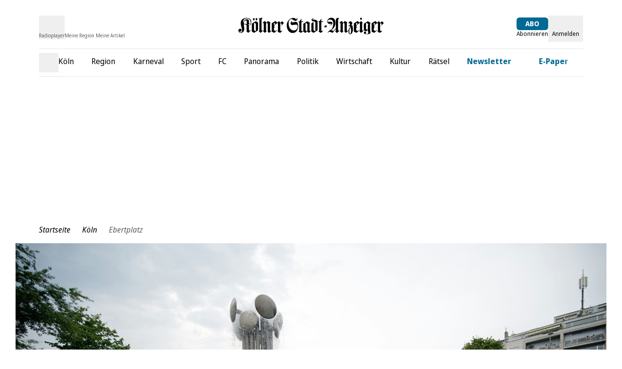

--- FILE ---
content_type: text/html;charset=utf-8
request_url: https://www.ksta.de/themen/ebertplatz
body_size: 106573
content:
<!DOCTYPE html><html  lang="de"><head><meta charset="utf-8">
<meta name="viewport" content="viewport-fit=cover, width=device-width, initial-scale=1, maximum-scale=5">
<title>Ebertplatz: Aktuelles zum Platz in Köln Neustadt-Nord | Kölner Stadt-Anzeiger</title>
<link rel="preconnect" href="//static.ksta.de/__images" crossorigin="use-credentials" data-hid="imgix">
<link rel="preconnect" href="https://static.ksta.de/__assets" data-hid="cdn">
<script id="sourcepoint-config" type="text/javascript" async data-hid="sourcepoint-config">((cookieDomain2, sourcepoint_subdomain2, sourcepointPropertyId2, mandator2, isNativeApp2, isLegal2, accountId) => {
    const cookieName = "dm_trackingId";
    const propertyHref = `https://nuxt-${mandator2}-pur.de`;
    const document = globalThis.document || (void 0).document;
    let authId = document.cookie.match(`(^|;) ?${cookieName}=([^;]*)(;|$)`)?.[2] || null;
    if (!authId) {
      const generateUUID = () => {
        let d2 = (/* @__PURE__ */ new Date()).getTime();
        let d22 = typeof performance !== "undefined" && performance.now && performance.now() * 1e3 || 0;
        return "xxxxxxxx-xxxx-4xxx-yxxx-xxxxxxxxxxxx".replace(/[xy]/g, function(c2) {
          let r2 = Math.random() * 16;
          if (d2 > 0) {
            r2 = (d2 + r2) % 16 | 0;
            d2 = Math.floor(d2 / 16);
          } else {
            r2 = (d22 + r2) % 16 | 0;
            d22 = Math.floor(d22 / 16);
          }
          return (c2 === "x" ? r2 : r2 & 3 | 8).toString(16);
        });
      };
      authId = globalThis.crypto?.randomUUID?.() || generateUUID();
    }
    const d = /* @__PURE__ */ new Date();
    d.setTime(d.getTime() + 24 * 60 * 60 * 1e3 * 12 * 30);
    document.cookie = `${cookieName}=${authId};path=/;expires=${d.toUTCString()};domain=${cookieDomain2};SameSite=None;Secure`;
    globalThis._sp_ = {
      config: {
        authId,
        accountId,
        baseEndpoint: sourcepoint_subdomain2,
        propertyId: sourcepointPropertyId2,
        propertyHref,
        joinHref: true,
        targetingParams: {
          message: isNativeApp2 && mandator2 === "express" ? "tcf" : "pur",
          legal: isLegal2 ? "yes" : "no"
          //doNotTrack: useLocalStorage('iosDoNotTrack', false).value, ONLY FOR APPLE REVIEW
        }
      }
    };
  })('ksta.de', 'https://consent2.ksta.de', 28640, 'ksta', false, false, 995);</script>
<script async data-hid="sourcepoint-init">!function () { var e = function () { var e, t = "__tcfapiLocator", a = [], n = window; for (; n;) { try { if (n.frames[t]) { e = n; break } } catch (e) { } if (n === window.top) break; n = n.parent } e || (!function e() { var a = n.document, r = !!n.frames[t]; if (!r) if (a.body) { var i = a.createElement("iframe"); i.style.cssText = "display:none", i.name = t, a.body.appendChild(i) } else setTimeout(e, 5); return !r }(), n.__tcfapi = function () { for (var e, t = arguments.length, n = new Array(t), r = 0; r < t; r++)n[r] = arguments[r]; if (!n.length) return a; if ("setGdprApplies" === n[0]) n.length > 3 && 2 === parseInt(n[1], 10) && "boolean" == typeof n[3] && (e = n[3], "function" == typeof n[2] && n[2]("set", !0)); else if ("ping" === n[0]) { var i = { gdprApplies: e, cmpLoaded: !1, cmpStatus: "stub" }; "function" == typeof n[2] && n[2](i) } else a.push(n) }, n.addEventListener("message", (function (e) { var t = "string" == typeof e.data, a = {}; try { a = t ? JSON.parse(e.data) : e.data } catch (e) { } var n = a.__tcfapiCall; n && window.__tcfapi(n.command, n.version, (function (a, r) { var i = { __tcfapiReturn: { returnValue: a, success: r, callId: n.callId } }; t && (i = JSON.stringify(i)), e.source.postMessage(i, "*") }), n.parameter) }), !1)) }; "undefined" != typeof module ? module.exports = e : e() }();</script>
<script src="https://consent2.ksta.de/wrapperMessagingWithoutDetection.js" async></script>
<style>*,:after,:before{--tw-border-spacing-x:0;--tw-border-spacing-y:0;--tw-translate-x:0;--tw-translate-y:0;--tw-rotate:0;--tw-skew-x:0;--tw-skew-y:0;--tw-scale-x:1;--tw-scale-y:1;--tw-pan-x: ;--tw-pan-y: ;--tw-pinch-zoom: ;--tw-scroll-snap-strictness:proximity;--tw-gradient-from-position: ;--tw-gradient-via-position: ;--tw-gradient-to-position: ;--tw-ordinal: ;--tw-slashed-zero: ;--tw-numeric-figure: ;--tw-numeric-spacing: ;--tw-numeric-fraction: ;--tw-ring-inset: ;--tw-ring-offset-width:0px;--tw-ring-offset-color:#fff;--tw-ring-color:rgba(59,130,246,.5);--tw-ring-offset-shadow:0 0 #0000;--tw-ring-shadow:0 0 #0000;--tw-shadow:0 0 #0000;--tw-shadow-colored:0 0 #0000;--tw-blur: ;--tw-brightness: ;--tw-contrast: ;--tw-grayscale: ;--tw-hue-rotate: ;--tw-invert: ;--tw-saturate: ;--tw-sepia: ;--tw-drop-shadow: ;--tw-backdrop-blur: ;--tw-backdrop-brightness: ;--tw-backdrop-contrast: ;--tw-backdrop-grayscale: ;--tw-backdrop-hue-rotate: ;--tw-backdrop-invert: ;--tw-backdrop-opacity: ;--tw-backdrop-saturate: ;--tw-backdrop-sepia: ;--tw-contain-size: ;--tw-contain-layout: ;--tw-contain-paint: ;--tw-contain-style: }::backdrop{--tw-border-spacing-x:0;--tw-border-spacing-y:0;--tw-translate-x:0;--tw-translate-y:0;--tw-rotate:0;--tw-skew-x:0;--tw-skew-y:0;--tw-scale-x:1;--tw-scale-y:1;--tw-pan-x: ;--tw-pan-y: ;--tw-pinch-zoom: ;--tw-scroll-snap-strictness:proximity;--tw-gradient-from-position: ;--tw-gradient-via-position: ;--tw-gradient-to-position: ;--tw-ordinal: ;--tw-slashed-zero: ;--tw-numeric-figure: ;--tw-numeric-spacing: ;--tw-numeric-fraction: ;--tw-ring-inset: ;--tw-ring-offset-width:0px;--tw-ring-offset-color:#fff;--tw-ring-color:rgba(59,130,246,.5);--tw-ring-offset-shadow:0 0 #0000;--tw-ring-shadow:0 0 #0000;--tw-shadow:0 0 #0000;--tw-shadow-colored:0 0 #0000;--tw-blur: ;--tw-brightness: ;--tw-contrast: ;--tw-grayscale: ;--tw-hue-rotate: ;--tw-invert: ;--tw-saturate: ;--tw-sepia: ;--tw-drop-shadow: ;--tw-backdrop-blur: ;--tw-backdrop-brightness: ;--tw-backdrop-contrast: ;--tw-backdrop-grayscale: ;--tw-backdrop-hue-rotate: ;--tw-backdrop-invert: ;--tw-backdrop-opacity: ;--tw-backdrop-saturate: ;--tw-backdrop-sepia: ;--tw-contain-size: ;--tw-contain-layout: ;--tw-contain-paint: ;--tw-contain-style: }*,:after,:before{border:0 solid #e5e7eb;box-sizing:border-box}:after,:before{--tw-content:""}:host,html{-webkit-text-size-adjust:100%;font-feature-settings:normal;-webkit-tap-highlight-color:transparent;font-family:Noto Sans,sans-serif;font-variation-settings:normal;line-height:1.5;-moz-tab-size:4;-o-tab-size:4;tab-size:4}body{line-height:inherit;margin:0}hr{border-top-width:1px;color:inherit;height:0}abbr:where([title]){-webkit-text-decoration:underline dotted;text-decoration:underline dotted}h1,h2,h3,h4,h5,h6{font-size:inherit;font-weight:inherit}a{color:inherit;text-decoration:inherit}b,strong{font-weight:bolder}code,kbd,pre,samp{font-feature-settings:normal;font-family:ui-monospace,SFMono-Regular,Menlo,Monaco,Consolas,Liberation Mono,Courier New,monospace;font-size:1em;font-variation-settings:normal}small{font-size:80%}sub,sup{font-size:75%;line-height:0;position:relative;vertical-align:baseline}sub{bottom:-.25em}sup{top:-.5em}table{border-collapse:collapse;border-color:inherit;text-indent:0}button,input,optgroup,select,textarea{font-feature-settings:inherit;color:inherit;font-family:inherit;font-size:100%;font-variation-settings:inherit;font-weight:inherit;letter-spacing:inherit;line-height:inherit;margin:0;padding:0}button,select{text-transform:none}button,input:where([type=button]),input:where([type=reset]),input:where([type=submit]){-webkit-appearance:button;background-color:transparent;background-image:none}:-moz-focusring{outline:auto}:-moz-ui-invalid{box-shadow:none}progress{vertical-align:baseline}::-webkit-inner-spin-button,::-webkit-outer-spin-button{height:auto}[type=search]{-webkit-appearance:textfield;outline-offset:-2px}::-webkit-search-decoration{-webkit-appearance:none}::-webkit-file-upload-button{-webkit-appearance:button;font:inherit}summary{display:list-item}blockquote,dd,dl,figure,h1,h2,h3,h4,h5,h6,hr,p,pre{margin:0}fieldset{margin:0}fieldset,legend{padding:0}menu,ol,ul{list-style:none;margin:0;padding:0}dialog{padding:0}textarea{resize:vertical}input::-moz-placeholder,textarea::-moz-placeholder{color:#9ca3af;opacity:1}input::placeholder,textarea::placeholder{color:#9ca3af;opacity:1}[role=button],button{cursor:pointer}:disabled{cursor:default}audio,canvas,embed,iframe,img,object,svg,video{display:block;vertical-align:middle}img,video{height:auto;max-width:100%}[hidden]:where(:not([hidden=until-found])){display:none}:root{--siteContentWidth: calc(1000px + 4rem) ;--headlineLineWidth:64px;--range-height:42px;--range-bar-height:4px;--range-knob-size:13px;--range-knob-handle-size:calc(var(--range-knob-size)*2);--popper-theme-background-color:#fff;--popper-theme-background-color-hover:#333;--popper-theme-text-color:#000;--popper-theme-border-width:0px;--popper-theme-border-style:solid;--popper-theme-border-radius:6px;--popper-theme-padding:10px;--popper-theme-box-shadow:0 6px 30px -6px rgba(0,0,0,.25)}.container{width:100%}@media(min-width:640px){.container{max-width:640px}}@media(min-width:768px){.container{max-width:768px}}@media(min-width:1064px){.container{max-width:1064px}}@media(min-width:1364px){.container{max-width:1364px}}@media(min-width:1664px){.container{max-width:1664px}}@media(min-width:1760px){.container{max-width:1760px}}.scrollbar-hide{-ms-overflow-style:none;scrollbar-width:none}.scrollbar-hide::-webkit-scrollbar{display:none}.\!sr-only{clip:rect(0,0,0,0)!important;border-width:0!important;height:1px!important;margin:-1px!important;overflow:hidden!important;padding:0!important;position:absolute!important;white-space:nowrap!important;width:1px!important}.sr-only{clip:rect(0,0,0,0);border-width:0;height:1px;margin:-1px;overflow:hidden;padding:0;position:absolute;white-space:nowrap;width:1px}.not-sr-only{clip:auto;height:auto;margin:0;overflow:visible;padding:0;position:static;white-space:normal;width:auto}.pointer-events-none{pointer-events:none}.pointer-events-auto{pointer-events:auto}.visible{visibility:visible}.invisible{visibility:hidden}.collapse{visibility:collapse}.static{position:static}.fixed{position:fixed}.absolute{position:absolute}.\!relative{position:relative!important}.relative{position:relative}.sticky{position:sticky}.inset-0{inset:0}.inset-x-0{left:0;right:0}.\!bottom-\[40px\]{bottom:40px!important}.\!top-\[103px\]{top:103px!important}.\!top-\[54px\]{top:54px!important}.-left-28{left:-7rem}.-left-4{left:-1rem}.-left-\[0\.45rem\]{left:-.45rem}.-left-\[20px\]{left:-20px}.-top-1{top:-.25rem}.-top-2{top:-.5rem}.-top-5{top:-1.25rem}.-top-6{top:-1.5rem}.bottom-0{bottom:0}.bottom-6{bottom:1.5rem}.bottom-\[-2px\]{bottom:-2px}.bottom-\[-3px\]{bottom:-3px}.bottom-\[var\(--bottom-spacing\)\]{bottom:var(--bottom-spacing)}.bottom-full{bottom:100%}.left-0{left:0}.left-1\/2{left:50%}.left-2{left:.5rem}.left-4{left:1rem}.left-\[-0\.05rem\]{left:-.05rem}.left-\[-12px\]{left:-12px}.left-\[12px\]{left:12px}.left-\[1rem\]{left:1rem}.left-\[24px\]{left:24px}.left-\[8px\]{left:8px}.right-0{right:0}.right-1{right:.25rem}.right-2{right:.5rem}.right-3{right:.75rem}.right-4{right:1rem}.right-\[10px\]{right:10px}.right-\[13px\]{right:13px}.right-\[20px\]{right:20px}.right-\[24px\]{right:24px}.right-\[8px\]{right:8px}.top-0{top:0}.top-1{top:.25rem}.top-1\/2{top:50%}.top-2{top:.5rem}.top-3{top:.75rem}.top-36{top:9rem}.top-4{top:1rem}.top-\[-1rem\]{top:-1rem}.top-\[-30px\]{top:-30px}.top-\[100px\]{top:100px}.top-\[109px\]{top:109px}.top-\[18px\]{top:18px}.top-\[25\%\]{top:25%}.top-\[5px\]{top:5px}.top-\[60px\]{top:60px}.top-\[95px\]{top:95px}.top-\[96px\]{top:96px}.top-full{top:100%}.-z-10{z-index:-10}.z-0{z-index:0}.z-10{z-index:10}.z-20{z-index:20}.z-30{z-index:30}.z-40{z-index:40}.z-50{z-index:50}.z-\[100\]{z-index:100}.z-\[1\]{z-index:1}.z-\[35\]{z-index:35}.z-\[39\]{z-index:39}.z-\[40\]{z-index:40}.z-\[80\]{z-index:80}.col-span-1{grid-column:span 1/span 1}.col-span-2{grid-column:span 2/span 2}.col-span-3{grid-column:span 3/span 3}.\!m-0{margin:0!important}.m-\[2px\]{margin:2px}.m-\[9px\]{margin:9px}.m-auto{margin:auto}.-mx-4{margin-left:-1rem;margin-right:-1rem}.mx-0{margin-left:0;margin-right:0}.mx-1{margin-left:.25rem;margin-right:.25rem}.mx-2{margin-left:.5rem;margin-right:.5rem}.mx-4{margin-left:1rem;margin-right:1rem}.mx-5{margin-left:1.25rem;margin-right:1.25rem}.mx-8{margin-left:2rem;margin-right:2rem}.mx-\[20px\]{margin-left:20px;margin-right:20px}.mx-auto{margin-left:auto;margin-right:auto}.my-1{margin-bottom:.25rem;margin-top:.25rem}.my-10{margin-bottom:2.5rem;margin-top:2.5rem}.my-12{margin-bottom:3rem;margin-top:3rem}.my-16{margin-bottom:4rem;margin-top:4rem}.my-2{margin-bottom:.5rem;margin-top:.5rem}.my-20{margin-bottom:5rem;margin-top:5rem}.my-3{margin-bottom:.75rem;margin-top:.75rem}.my-4{margin-bottom:1rem;margin-top:1rem}.my-5{margin-bottom:1.25rem;margin-top:1.25rem}.my-6{margin-bottom:1.5rem;margin-top:1.5rem}.my-8{margin-bottom:2rem;margin-top:2rem}.my-\[10px\]{margin-bottom:10px;margin-top:10px}.my-\[12px\]{margin-bottom:12px;margin-top:12px}.my-\[7px\]{margin-bottom:7px;margin-top:7px}.\!-mt-1{margin-top:-.25rem!important}.\!ml-0{margin-left:0!important}.\!mr-16{margin-right:4rem!important}.\!mt-0{margin-top:0!important}.-mb-1{margin-bottom:-.25rem}.-mb-10{margin-bottom:-2.5rem}.-mb-8{margin-bottom:-2rem}.-mb-\[0\.9rem\]{margin-bottom:-.9rem}.-ml-4{margin-left:-1rem}.-ml-8{margin-left:-2rem}.-mt-1{margin-top:-.25rem}.-mt-24{margin-top:-6rem}.-mt-4{margin-top:-1rem}.-mt-\[20\%\]{margin-top:-20%}.-mt-\[2px\]{margin-top:-2px}.mb-0{margin-bottom:0}.mb-1{margin-bottom:.25rem}.mb-12{margin-bottom:3rem}.mb-16{margin-bottom:4rem}.mb-2{margin-bottom:.5rem}.mb-20{margin-bottom:5rem}.mb-3{margin-bottom:.75rem}.mb-4{margin-bottom:1rem}.mb-5{margin-bottom:1.25rem}.mb-6{margin-bottom:1.5rem}.mb-7{margin-bottom:1.75rem}.mb-8{margin-bottom:2rem}.mb-\[10px\]{margin-bottom:10px}.mb-\[16px\]{margin-bottom:16px}.mb-\[30px\]{margin-bottom:30px}.ml-0{margin-left:0}.ml-1{margin-left:.25rem}.ml-2{margin-left:.5rem}.ml-3{margin-left:.75rem}.ml-4{margin-left:1rem}.ml-5{margin-left:1.25rem}.ml-8{margin-left:2rem}.ml-9{margin-left:2.25rem}.ml-\[35px\]{margin-left:35px}.ml-auto{margin-left:auto}.mr-0{margin-right:0}.mr-1{margin-right:.25rem}.mr-2{margin-right:.5rem}.mr-3{margin-right:.75rem}.mr-4{margin-right:1rem}.mr-5{margin-right:1.25rem}.mr-8{margin-right:2rem}.mr-auto{margin-right:auto}.mt-0{margin-top:0}.mt-1{margin-top:.25rem}.mt-10{margin-top:2.5rem}.mt-16{margin-top:4rem}.mt-2{margin-top:.5rem}.mt-3{margin-top:.75rem}.mt-4{margin-top:1rem}.mt-5{margin-top:1.25rem}.mt-6{margin-top:1.5rem}.mt-8{margin-top:2rem}.mt-\[-1px\]{margin-top:-1px}.mt-\[18px\]{margin-top:18px}.mt-\[2px\]{margin-top:2px}.mt-\[3px\]{margin-top:3px}.mt-\[8px\]{margin-top:8px}.mt-auto{margin-top:auto}.box-border{box-sizing:border-box}.block{display:block}.inline-block{display:inline-block}.inline{display:inline}.\!flex{display:flex!important}.flex{display:flex}.inline-flex{display:inline-flex}.table{display:table}.grid{display:grid}.\!hidden{display:none!important}.hidden{display:none}.aspect-\[8\/18\]{aspect-ratio:8/18}.aspect-auto{aspect-ratio:auto}.aspect-square{aspect-ratio:1/1}.aspect-video{aspect-ratio:16/9}.size-6{height:1.5rem;width:1.5rem}.size-full{height:100%;width:100%}.\!h-\[24px\]{height:24px!important}.\!h-\[34px\]{height:34px!important}.\!h-\[54px\]{height:54px!important}.h-0{height:0}.h-10{height:2.5rem}.h-12{height:3rem}.h-16{height:4rem}.h-2\.5{height:.625rem}.h-20{height:5rem}.h-24{height:6rem}.h-28{height:7rem}.h-3{height:.75rem}.h-4{height:1rem}.h-48{height:12rem}.h-5{height:1.25rem}.h-6{height:1.5rem}.h-8{height:2rem}.h-\[1\.6rem\]{height:1.6rem}.h-\[100px\]{height:100px}.h-\[122px\]{height:122px}.h-\[13px\]{height:13px}.h-\[15px\]{height:15px}.h-\[1px\]{height:1px}.h-\[20px\]{height:20px}.h-\[22px\]{height:22px}.h-\[24px\]{height:24px}.h-\[26px\]{height:26px}.h-\[271px\]{height:271px}.h-\[27px\]{height:27px}.h-\[2px\]{height:2px}.h-\[300px\]{height:300px}.h-\[30px\]{height:30px}.h-\[35px\]{height:35px}.h-\[3px\]{height:3px}.h-\[40px\]{height:40px}.h-\[41px\]{height:41px}.h-\[46px\]{height:46px}.h-\[54px\]{height:54px}.h-\[5px\]{height:5px}.h-\[60px\]{height:60px}.h-\[64px\]{height:64px}.h-\[70px\]{height:70px}.h-\[80vh\]{height:80vh}.h-\[8px\]{height:8px}.h-\[95px\]{height:95px}.h-\[var\(--range-height\)\]{height:var(--range-height)}.h-\[var\(--switch-size\)\]{height:var(--switch-size)}.h-auto{height:auto}.h-full{height:100%}.h-px{height:1px}.max-h-12{max-height:3rem}.max-h-\[1050px\]{max-height:1050px}.max-h-\[16rem\]{max-height:16rem}.max-h-\[18px\]{max-height:18px}.max-h-\[18rem\]{max-height:18rem}.max-h-\[220px\]{max-height:220px}.max-h-\[24px\]{max-height:24px}.max-h-\[27px\]{max-height:27px}.max-h-\[30rem\]{max-height:30rem}.max-h-\[506px\]{max-height:506px}.max-h-\[52px\]{max-height:52px}.max-h-\[540px\]{max-height:540px}.max-h-\[70vh\]{max-height:70vh}.max-h-\[78px\]{max-height:78px}.max-h-\[95vh\]{max-height:95vh}.max-h-full{max-height:100%}.min-h-36{min-height:9rem}.min-h-\[122px\]{min-height:122px}.min-h-\[15rem\]{min-height:15rem}.min-h-\[271px\]{min-height:271px}.min-h-\[400px\]{min-height:400px}.min-h-\[600px\]{min-height:600px}.min-h-\[70px\]{min-height:70px}.min-h-\[70vh\]{min-height:70vh}.min-h-\[var\(--min-height\)\]{min-height:var(--min-height)}.min-h-screen{min-height:100vh}.\!w-\[24px\]{width:24px!important}.\!w-\[34px\]{width:34px!important}.\!w-auto{width:auto!important}.\!w-screen{width:100vw!important}.w-0{width:0}.w-1\/2{width:50%}.w-1\/4{width:25%}.w-10{width:2.5rem}.w-12{width:3rem}.w-16{width:4rem}.w-2\.5{width:.625rem}.w-2\/3{width:66.666667%}.w-20{width:5rem}.w-24{width:6rem}.w-28{width:7rem}.w-3{width:.75rem}.w-3\/4{width:75%}.w-32{width:8rem}.w-4{width:1rem}.w-40{width:10rem}.w-48{width:12rem}.w-5{width:1.25rem}.w-5\/6{width:83.333333%}.w-6{width:1.5rem}.w-64{width:16rem}.w-8{width:2rem}.w-\[1\.3em\]{width:1.3em}.w-\[100px\]{width:100px}.w-\[110px\]{width:110px}.w-\[120px\]{width:120px}.w-\[122px\]{width:122px}.w-\[132px\]{width:132px}.w-\[140px\]{width:140px}.w-\[150px\]{width:150px}.w-\[180px\]{width:180px}.w-\[18px\]{width:18px}.w-\[210px\]{width:210px}.w-\[22px\]{width:22px}.w-\[24px\]{width:24px}.w-\[26px\]{width:26px}.w-\[27px\]{width:27px}.w-\[300px\]{width:300px}.w-\[30px\]{width:30px}.w-\[320px\]{width:320px}.w-\[35px\]{width:35px}.w-\[39px\]{width:39px}.w-\[40px\]{width:40px}.w-\[41px\]{width:41px}.w-\[45px\]{width:45px}.w-\[46px\]{width:46px}.w-\[50px\]{width:50px}.w-\[60px\]{width:60px}.w-\[65\%\]{width:65%}.w-\[65px\]{width:65px}.w-\[70px\]{width:70px}.w-\[8px\]{width:8px}.w-\[90\%\]{width:90%}.w-\[90vw\]{width:90vw}.w-\[calc\(100\%-50px\)\]{width:calc(100% - 50px)}.w-\[calc\(19_\/_24_\*_100\%\)\]{width:79.16667%}.w-auto{width:auto}.w-full{width:100%}.w-screen{width:100vw}.min-w-\[140px\]{min-width:140px}.min-w-\[27px\]{min-width:27px}.min-w-\[45px\]{min-width:45px}.min-w-\[50px\]{min-width:50px}.max-w-2xl{max-width:42rem}.max-w-56{max-width:14rem}.max-w-72{max-width:18rem}.max-w-\[1000px\]{max-width:1000px}.max-w-\[130px\]{max-width:130px}.max-w-\[18px\]{max-width:18px}.max-w-\[2000px\]{max-width:2000px}.max-w-\[200px\]{max-width:200px}.max-w-\[24px\]{max-width:24px}.max-w-\[280px\]{max-width:280px}.max-w-\[300px\]{max-width:300px}.max-w-\[320px\]{max-width:320px}.max-w-\[400px\]{max-width:400px}.max-w-\[450px\]{max-width:450px}.max-w-\[500px\]{max-width:500px}.max-w-\[52px\]{max-width:52px}.max-w-\[540px\]{max-width:540px}.max-w-\[60px\]{max-width:60px}.max-w-\[700px\]{max-width:700px}.max-w-\[unset\]{max-width:unset}.max-w-sm{max-width:24rem}.flex-1{flex:1 1 0%}.flex-shrink{flex-shrink:1}.flex-shrink-0,.shrink-0{flex-shrink:0}.flex-grow,.grow{flex-grow:1}.basis-\[42px\]{flex-basis:42px}.basis-\[var\(--switch-container-width\)\]{flex-basis:var(--switch-container-width)}.basis-full{flex-basis:100%}.border-collapse{border-collapse:collapse}.border-separate{border-collapse:separate}.origin-left{transform-origin:left}.-translate-x-1\/2{--tw-translate-x:-50%}.-translate-x-1\/2,.-translate-x-full{transform:translate(var(--tw-translate-x),var(--tw-translate-y)) rotate(var(--tw-rotate)) skew(var(--tw-skew-x)) skewY(var(--tw-skew-y)) scaleX(var(--tw-scale-x)) scaleY(var(--tw-scale-y))}.-translate-x-full{--tw-translate-x:-100%}.translate-x-0{--tw-translate-x:0px}.-rotate-90,.translate-x-0{transform:translate(var(--tw-translate-x),var(--tw-translate-y)) rotate(var(--tw-rotate)) skew(var(--tw-skew-x)) skewY(var(--tw-skew-y)) scaleX(var(--tw-scale-x)) scaleY(var(--tw-scale-y))}.-rotate-90{--tw-rotate:-90deg}.rotate-180{--tw-rotate:180deg}.rotate-180,.rotate-90{transform:translate(var(--tw-translate-x),var(--tw-translate-y)) rotate(var(--tw-rotate)) skew(var(--tw-skew-x)) skewY(var(--tw-skew-y)) scaleX(var(--tw-scale-x)) scaleY(var(--tw-scale-y))}.rotate-90{--tw-rotate:90deg}.-skew-y-\[4deg\]{--tw-skew-y:-4deg}.-skew-y-\[4deg\],.scale-100{transform:translate(var(--tw-translate-x),var(--tw-translate-y)) rotate(var(--tw-rotate)) skew(var(--tw-skew-x)) skewY(var(--tw-skew-y)) scaleX(var(--tw-scale-x)) scaleY(var(--tw-scale-y))}.scale-100{--tw-scale-x:1;--tw-scale-y:1}.scale-75{--tw-scale-x:.75;--tw-scale-y:.75}.scale-75,.scale-\[1\.03\]{transform:translate(var(--tw-translate-x),var(--tw-translate-y)) rotate(var(--tw-rotate)) skew(var(--tw-skew-x)) skewY(var(--tw-skew-y)) scaleX(var(--tw-scale-x)) scaleY(var(--tw-scale-y))}.scale-\[1\.03\]{--tw-scale-x:1.03;--tw-scale-y:1.03}.transform{transform:translate(var(--tw-translate-x),var(--tw-translate-y)) rotate(var(--tw-rotate)) skew(var(--tw-skew-x)) skewY(var(--tw-skew-y)) scaleX(var(--tw-scale-x)) scaleY(var(--tw-scale-y))}.cursor-move{cursor:move}.cursor-pointer{cursor:pointer}.list-outside{list-style-position:outside}.list-disc{list-style-type:disc}.appearance-none{-webkit-appearance:none;-moz-appearance:none;appearance:none}.auto-rows-min{grid-auto-rows:min-content}.grid-cols-1{grid-template-columns:repeat(1,minmax(0,1fr))}.grid-cols-2{grid-template-columns:repeat(2,minmax(0,1fr))}.grid-cols-3{grid-template-columns:repeat(3,minmax(0,1fr))}.grid-cols-4{grid-template-columns:repeat(4,minmax(0,1fr))}.grid-cols-5{grid-template-columns:repeat(5,minmax(0,1fr))}.flex-row{flex-direction:row}.flex-row-reverse{flex-direction:row-reverse}.flex-col{flex-direction:column}.flex-col-reverse{flex-direction:column-reverse}.flex-wrap{flex-wrap:wrap}.flex-nowrap{flex-wrap:nowrap}.place-content-center{place-content:center}.place-items-center{place-items:center}.content-center{align-content:center}.\!items-start{align-items:flex-start!important}.items-start{align-items:flex-start}.items-end{align-items:flex-end}.items-center{align-items:center}.items-stretch{align-items:stretch}.justify-normal{justify-content:normal}.justify-start{justify-content:flex-start}.justify-end{justify-content:flex-end}.justify-center{justify-content:center}.justify-between{justify-content:space-between}.justify-items-center{justify-items:center}.justify-items-stretch{justify-items:stretch}.gap-1{gap:.25rem}.gap-10{gap:2.5rem}.gap-16{gap:4rem}.gap-2{gap:.5rem}.gap-2\.5{gap:.625rem}.gap-3{gap:.75rem}.gap-4{gap:1rem}.gap-5{gap:1.25rem}.gap-6{gap:1.5rem}.gap-8,.gap-\[2rem\]{gap:2rem}.gap-x-1{-moz-column-gap:.25rem;column-gap:.25rem}.gap-x-2{-moz-column-gap:.5rem;column-gap:.5rem}.gap-x-3{-moz-column-gap:.75rem;column-gap:.75rem}.gap-x-4{-moz-column-gap:1rem;column-gap:1rem}.gap-x-8{-moz-column-gap:2rem;column-gap:2rem}.gap-y-1{row-gap:.25rem}.gap-y-12{row-gap:3rem}.gap-y-2{row-gap:.5rem}.gap-y-4{row-gap:1rem}.space-y-1>:not([hidden])~:not([hidden]){--tw-space-y-reverse:0;margin-bottom:calc(.25rem*var(--tw-space-y-reverse));margin-top:calc(.25rem*(1 - var(--tw-space-y-reverse)))}.place-self-center{place-self:center}.self-start{align-self:flex-start}.self-end{align-self:flex-end}.self-stretch{align-self:stretch}.justify-self-end{justify-self:end}.overflow-auto{overflow:auto}.overflow-hidden{overflow:hidden}.overflow-x-auto{overflow-x:auto}.overflow-y-auto{overflow-y:auto}.overflow-x-hidden{overflow-x:hidden}.overscroll-contain{overscroll-behavior:contain}.truncate{overflow:hidden;white-space:nowrap}.text-ellipsis,.truncate{text-overflow:ellipsis}.hyphens-auto{-webkit-hyphens:auto;hyphens:auto}.whitespace-nowrap{white-space:nowrap}.break-words{overflow-wrap:break-word}.\!rounded-none{border-radius:0!important}.rounded{border-radius:.25rem}.rounded-2xl{border-radius:1rem}.rounded-\[32px\]{border-radius:32px}.rounded-\[4px\]{border-radius:4px}.rounded-\[button-roundness\]{border-radius:button-roundness}.rounded-full{border-radius:9999px}.rounded-lg{border-radius:.5rem}.rounded-md{border-radius:.375rem}.rounded-none{border-radius:0}.rounded-sm{border-radius:.125rem}.rounded-xl{border-radius:.75rem}.rounded-b{border-bottom-right-radius:.25rem}.rounded-b,.rounded-l{border-bottom-left-radius:.25rem}.rounded-l{border-top-left-radius:.25rem}.rounded-r{border-bottom-right-radius:.25rem}.rounded-r,.rounded-t{border-top-right-radius:.25rem}.rounded-t{border-top-left-radius:.25rem}.rounded-t-md{border-top-left-radius:.375rem;border-top-right-radius:.375rem}.rounded-bl-none{border-bottom-left-radius:0}.rounded-br-\[50px\]{border-bottom-right-radius:50px}.rounded-tl-none{border-top-left-radius:0}.rounded-tr-none{border-top-right-radius:0}.\!border-0{border-width:0!important}.border{border-width:1px}.border-2{border-width:2px}.border-4{border-width:4px}.border-y{border-top-width:1px}.border-b,.border-y{border-bottom-width:1px}.border-b-0{border-bottom-width:0}.border-b-2{border-bottom-width:2px}.border-l{border-left-width:1px}.border-l-2{border-left-width:2px}.border-l-4{border-left-width:4px}.border-r-2{border-right-width:2px}.border-t{border-top-width:1px}.border-t-\[6px\]{border-top-width:6px}.border-solid{border-style:solid}.\!border-none{border-style:none!important}.border-none{border-style:none}.\!border-\[\#919191\]{--tw-border-opacity:1!important;border-color:rgb(145 145 145/var(--tw-border-opacity,1))!important}.\!border-red{border-color:rgb(238 0 0/var(--tw-border-opacity,1))!important}.\!border-red,.\!border-white{--tw-border-opacity:1!important}.\!border-white{border-color:rgb(255 255 255/var(--tw-border-opacity,1))!important}.border-\[\#494949\]{--tw-border-opacity:1;border-color:rgb(73 73 73/var(--tw-border-opacity,1))}.border-\[\#e6e6e6\]{--tw-border-opacity:1;border-color:rgb(230 230 230/var(--tw-border-opacity,1))}.border-accent-cta{border-color:var(--accent-cta-color)}.border-black{--tw-border-opacity:1;border-color:rgb(0 0 0/var(--tw-border-opacity,1))}.border-button-iconbg{--tw-border-opacity:1;border-color:rgb(245 245 245/var(--tw-border-opacity,1))}.border-current{border-color:currentColor}.border-darkblue{--tw-border-opacity:1;border-color:rgb(2 76 99/var(--tw-border-opacity,1))}.border-error-text{--tw-border-opacity:1;border-color:rgb(193 53 21/var(--tw-border-opacity,1))}.border-grey{--tw-border-opacity:1;border-color:rgb(230 230 230/var(--tw-border-opacity,1))}.border-lightblue{--tw-border-opacity:1;border-color:rgb(0 183 255/var(--tw-border-opacity,1))}.border-lightgrey{--tw-border-opacity:1;border-color:rgb(178 178 178/var(--tw-border-opacity,1))}.border-mediumblue{--tw-border-opacity:1;border-color:rgb(204 225 234/var(--tw-border-opacity,1))}.border-neutral-4{--tw-border-opacity:1;border-color:rgb(211 211 211/var(--tw-border-opacity,1))}.border-neutral-7{--tw-border-opacity:1;border-color:rgb(113 113 113/var(--tw-border-opacity,1))}.border-primary{border-color:var(--primary-color)}.border-secondary{--tw-border-opacity:1;border-color:rgb(199 212 218/var(--tw-border-opacity,1))}.border-sport-lightgrey{--tw-border-opacity:1;border-color:rgb(241 241 241/var(--tw-border-opacity,1))}.border-success-text{--tw-border-opacity:1;border-color:rgb(0 138 5/var(--tw-border-opacity,1))}.border-transparent{border-color:transparent}.border-white{--tw-border-opacity:1;border-color:rgb(255 255 255/var(--tw-border-opacity,1))}.border-whitesmoke{--tw-border-opacity:1;border-color:rgb(245 245 245/var(--tw-border-opacity,1))}.border-whitesmoke\/\[\.83\]{border-color:#f5f5f5d4}.border-l-black{--tw-border-opacity:1;border-left-color:rgb(0 0 0/var(--tw-border-opacity,1))}.border-r-\[100\%\]{border-right-color:100%}.border-r-black{--tw-border-opacity:1;border-right-color:rgb(0 0 0/var(--tw-border-opacity,1))}.border-t-black{--tw-border-opacity:1;border-top-color:rgb(0 0 0/var(--tw-border-opacity,1))}.border-t-whitesmoke{--tw-border-opacity:1;border-top-color:rgb(245 245 245/var(--tw-border-opacity,1))}.\!bg-\[\#919191\]{--tw-bg-opacity:1!important;background-color:rgb(145 145 145/var(--tw-bg-opacity,1))!important}.bg-\[\#006567\]{--tw-bg-opacity:1;background-color:rgb(0 101 103/var(--tw-bg-opacity,1))}.bg-\[\#0077b5\]{--tw-bg-opacity:1;background-color:rgb(0 119 181/var(--tw-bg-opacity,1))}.bg-\[\#0dc143\]{--tw-bg-opacity:1;background-color:rgb(13 193 67/var(--tw-bg-opacity,1))}.bg-\[\#419fd9\]{--tw-bg-opacity:1;background-color:rgb(65 159 217/var(--tw-bg-opacity,1))}.bg-\[\#4267b2\]{--tw-bg-opacity:1;background-color:rgb(66 103 178/var(--tw-bg-opacity,1))}.bg-\[\#F1F1F1\]{--tw-bg-opacity:1;background-color:rgb(241 241 241/var(--tw-bg-opacity,1))}.bg-\[\#ff4500\]{--tw-bg-opacity:1;background-color:rgb(255 69 0/var(--tw-bg-opacity,1))}.bg-accent-cta{background-color:var(--accent-cta-color)}.bg-black{--tw-bg-opacity:1;background-color:rgb(0 0 0/var(--tw-bg-opacity,1))}.bg-breakingnews{--tw-bg-opacity:1;background-color:rgb(143 16 64/var(--tw-bg-opacity,1))}.bg-button-iconbg{--tw-bg-opacity:1;background-color:rgb(245 245 245/var(--tw-bg-opacity,1))}.bg-darkblue{--tw-bg-opacity:1;background-color:rgb(2 76 99/var(--tw-bg-opacity,1))}.bg-darkgrey{--tw-bg-opacity:1;background-color:rgb(96 96 96/var(--tw-bg-opacity,1))}.bg-darkred{--tw-bg-opacity:1;background-color:rgb(143 16 64/var(--tw-bg-opacity,1))}.bg-flint{--tw-bg-opacity:1;background-color:rgb(51 51 51/var(--tw-bg-opacity,1))}.bg-flint\/95{background-color:#333333f2}.bg-gray-500{--tw-bg-opacity:1;background-color:rgb(107 114 128/var(--tw-bg-opacity,1))}.bg-green{--tw-bg-opacity:1;background-color:rgb(67 160 71/var(--tw-bg-opacity,1))}.bg-grey{--tw-bg-opacity:1;background-color:rgb(230 230 230/var(--tw-bg-opacity,1))}.bg-lightblue{--tw-bg-opacity:1;background-color:rgb(0 183 255/var(--tw-bg-opacity,1))}.bg-lightgrey{--tw-bg-opacity:1;background-color:rgb(178 178 178/var(--tw-bg-opacity,1))}.bg-mediumblue{--tw-bg-opacity:1;background-color:rgb(204 225 234/var(--tw-bg-opacity,1))}.bg-neutral-1{--tw-bg-opacity:1;background-color:rgb(247 247 247/var(--tw-bg-opacity,1))}.bg-neutral-2{--tw-bg-opacity:1;background-color:rgb(235 235 235/var(--tw-bg-opacity,1))}.bg-neutral-4{--tw-bg-opacity:1;background-color:rgb(211 211 211/var(--tw-bg-opacity,1))}.bg-plus{--tw-bg-opacity:1;background-color:rgb(1 105 148/var(--tw-bg-opacity,1))}.bg-plus\/30{background-color:#0169944d}.bg-primary{background-color:var(--primary-color)}.bg-secondary{--tw-bg-opacity:1;background-color:rgb(199 212 218/var(--tw-bg-opacity,1))}.bg-secondary\/90{background-color:#c7d4dae6}.bg-sport-grey{--tw-bg-opacity:1;background-color:rgb(217 217 217/var(--tw-bg-opacity,1))}.bg-sport-lightgrey{--tw-bg-opacity:1;background-color:rgb(241 241 241/var(--tw-bg-opacity,1))}.bg-transparent{background-color:transparent}.bg-white{--tw-bg-opacity:1;background-color:rgb(255 255 255/var(--tw-bg-opacity,1))}.bg-white\/50{background-color:#ffffff80}.bg-whitesmoke{--tw-bg-opacity:1;background-color:rgb(245 245 245/var(--tw-bg-opacity,1))}.bg-yellow{--tw-bg-opacity:1;background-color:rgb(255 215 0/var(--tw-bg-opacity,1))}.bg-opacity-30{--tw-bg-opacity:.3}.bg-opacity-80{--tw-bg-opacity:.8}.bg-gradient-to-b{background-image:linear-gradient(to bottom,var(--tw-gradient-stops))}.bg-gradient-to-l{background-image:linear-gradient(to left,var(--tw-gradient-stops))}.bg-gradient-to-t{background-image:linear-gradient(to top,var(--tw-gradient-stops))}.\!from-darkblue{--tw-gradient-from:#024c63 var(--tw-gradient-from-position)!important;--tw-gradient-to:rgba(2,76,99,0) var(--tw-gradient-to-position)!important;--tw-gradient-stops:var(--tw-gradient-from),var(--tw-gradient-to)!important}.\!from-grey{--tw-gradient-from:#e6e6e6 var(--tw-gradient-from-position)!important;--tw-gradient-to:hsla(0,0%,90%,0) var(--tw-gradient-to-position)!important;--tw-gradient-stops:var(--tw-gradient-from),var(--tw-gradient-to)!important}.\!from-whitesmoke{--tw-gradient-from:#f5f5f5 var(--tw-gradient-from-position)!important;--tw-gradient-to:hsla(0,0%,96%,0) var(--tw-gradient-to-position)!important;--tw-gradient-stops:var(--tw-gradient-from),var(--tw-gradient-to)!important}.from-black\/0{--tw-gradient-from:transparent var(--tw-gradient-from-position);--tw-gradient-to:transparent var(--tw-gradient-to-position);--tw-gradient-stops:var(--tw-gradient-from),var(--tw-gradient-to)}.from-white{--tw-gradient-from:#fff var(--tw-gradient-from-position);--tw-gradient-to:hsla(0,0%,100%,0) var(--tw-gradient-to-position);--tw-gradient-stops:var(--tw-gradient-from),var(--tw-gradient-to)}.from-whitesmoke{--tw-gradient-from:#f5f5f5 var(--tw-gradient-from-position);--tw-gradient-to:hsla(0,0%,96%,0) var(--tw-gradient-to-position);--tw-gradient-stops:var(--tw-gradient-from),var(--tw-gradient-to)}.\!via-darkblue{--tw-gradient-to:rgba(2,76,99,0) var(--tw-gradient-to-position)!important;--tw-gradient-stops:var(--tw-gradient-from),#024c63 var(--tw-gradient-via-position),var(--tw-gradient-to)!important}.\!via-grey{--tw-gradient-to:hsla(0,0%,90%,0) var(--tw-gradient-to-position)!important;--tw-gradient-stops:var(--tw-gradient-from),#e6e6e6 var(--tw-gradient-via-position),var(--tw-gradient-to)!important}.\!via-whitesmoke{--tw-gradient-to:hsla(0,0%,96%,0) var(--tw-gradient-to-position)!important;--tw-gradient-stops:var(--tw-gradient-from),#f5f5f5 var(--tw-gradient-via-position),var(--tw-gradient-to)!important}.via-white{--tw-gradient-to:hsla(0,0%,100%,0) var(--tw-gradient-to-position);--tw-gradient-stops:var(--tw-gradient-from),#fff var(--tw-gradient-via-position),var(--tw-gradient-to)}.via-whitesmoke{--tw-gradient-to:hsla(0,0%,96%,0) var(--tw-gradient-to-position);--tw-gradient-stops:var(--tw-gradient-from),#f5f5f5 var(--tw-gradient-via-position),var(--tw-gradient-to)}.via-15\%{--tw-gradient-via-position:15%}.via-50\%{--tw-gradient-via-position:50%}.to-transparent{--tw-gradient-to:transparent var(--tw-gradient-to-position)}.fill-black{fill:#000}.fill-current{fill:currentColor}.fill-gray-500{fill:#6b7280}.fill-lightblue{fill:#00b7ff}.fill-none{fill:none}.fill-plus{fill:#016994}.fill-primary{fill:var(--primary-color)}.fill-white{fill:#fff}.stroke-primary{stroke:var(--primary-color)}.stroke-\[2px\]{stroke-width:2px}.object-contain{-o-object-fit:contain;object-fit:contain}.object-cover{-o-object-fit:cover;object-fit:cover}.object-center{-o-object-position:center;object-position:center}.\!p-3{padding:.75rem!important}.\!p-5{padding:1.25rem!important}.p-1{padding:.25rem}.p-10{padding:2.5rem}.p-16{padding:4rem}.p-2{padding:.5rem}.p-3{padding:.75rem}.p-4{padding:1rem}.p-5{padding:1.25rem}.p-6{padding:1.5rem}.p-7{padding:1.75rem}.p-8{padding:2rem}.p-\[16px_18px_16px_20px\]{padding:16px 18px 16px 20px}.\!px-0{padding-left:0!important;padding-right:0!important}.\!px-4{padding-left:1rem!important;padding-right:1rem!important}.\!py-1{padding-bottom:.25rem!important;padding-top:.25rem!important}.px-0{padding-left:0;padding-right:0}.px-1{padding-left:.25rem;padding-right:.25rem}.px-1\.5{padding-left:.375rem;padding-right:.375rem}.px-10{padding-left:2.5rem;padding-right:2.5rem}.px-2{padding-left:.5rem;padding-right:.5rem}.px-3{padding-left:.75rem;padding-right:.75rem}.px-4{padding-left:1rem;padding-right:1rem}.px-5{padding-left:1.25rem;padding-right:1.25rem}.px-6{padding-left:1.5rem;padding-right:1.5rem}.px-7{padding-left:1.75rem;padding-right:1.75rem}.px-8{padding-left:2rem;padding-right:2rem}.px-\[16px\]{padding-left:16px;padding-right:16px}.px-\[39px\]{padding-left:39px;padding-right:39px}.py-0{padding-bottom:0;padding-top:0}.py-0\.5{padding-bottom:.125rem;padding-top:.125rem}.py-1{padding-bottom:.25rem;padding-top:.25rem}.py-1\.5{padding-bottom:.375rem;padding-top:.375rem}.py-10{padding-bottom:2.5rem;padding-top:2.5rem}.py-2{padding-bottom:.5rem;padding-top:.5rem}.py-2\.5{padding-bottom:.625rem;padding-top:.625rem}.py-3{padding-bottom:.75rem;padding-top:.75rem}.py-4{padding-bottom:1rem;padding-top:1rem}.py-5{padding-bottom:1.25rem;padding-top:1.25rem}.py-6{padding-bottom:1.5rem;padding-top:1.5rem}.py-8{padding-bottom:2rem;padding-top:2rem}.\!pl-2{padding-left:.5rem!important}.\!pt-0{padding-top:0!important}.\!pt-8{padding-top:2rem!important}.pb-0{padding-bottom:0}.pb-1{padding-bottom:.25rem}.pb-2{padding-bottom:.5rem}.pb-20{padding-bottom:5rem}.pb-3{padding-bottom:.75rem}.pb-4{padding-bottom:1rem}.pb-5{padding-bottom:1.25rem}.pb-6{padding-bottom:1.5rem}.pb-8{padding-bottom:2rem}.pb-\[30px\]{padding-bottom:30px}.pl-0{padding-left:0}.pl-2{padding-left:.5rem}.pl-3{padding-left:.75rem}.pl-4{padding-left:1rem}.pl-5{padding-left:1.25rem}.pl-6{padding-left:1.5rem}.pl-8{padding-left:2rem}.pl-\[2px\]{padding-left:2px}.pr-1{padding-right:.25rem}.pr-10{padding-right:2.5rem}.pr-2{padding-right:.5rem}.pr-20{padding-right:5rem}.pr-3{padding-right:.75rem}.pr-4{padding-right:1rem}.pt-0{padding-top:0}.pt-2{padding-top:.5rem}.pt-3{padding-top:.75rem}.pt-3\.5{padding-top:.875rem}.pt-4{padding-top:1rem}.pt-5{padding-top:1.25rem}.pt-6{padding-top:1.5rem}.pt-8{padding-top:2rem}.pt-\[2px\]{padding-top:2px}.pt-\[50px\]{padding-top:50px}.\!text-left{text-align:left!important}.text-left{text-align:left}.text-center{text-align:center}.\!text-right{text-align:right!important}.text-right{text-align:right}.text-start{text-align:start}.align-middle{vertical-align:middle}.font-\[button-thickness\]{font-family:button-thickness}.font-sans{font-family:Noto Sans,sans-serif}.font-serif{font-family:Noto Serif,serif}.text-2xl{font-size:1.5rem;line-height:2rem}.text-3xl{font-size:1.875rem;line-height:2.25rem}.text-6xl{font-size:3.75rem;line-height:1}.text-\[1\.2rem\]{font-size:1.2rem}.text-\[1\.375rem\]{font-size:1.375rem}.text-\[1\.6rem\]{font-size:1.6rem}.text-\[10px\]{font-size:10px}.text-\[115\%\]{font-size:115%}.text-\[11px\]{font-size:11px}.text-\[12px\]{font-size:12px}.text-\[145\%\]{font-size:145%}.text-\[14px\]{font-size:14px}.text-\[16px\]{font-size:16px}.text-\[18px\]{font-size:18px}.text-\[1rem\]{font-size:1rem}.text-\[23px\]{font-size:23px}.text-\[32px\]{font-size:32px}.text-\[34px\]{font-size:34px}.text-\[36px\]{font-size:36px}.text-\[calc\(2px_\+_100\%\)\]{font-size:calc(2px + 100%)}.text-base{font-size:1rem;line-height:1.5rem}.text-lg{font-size:1.125rem;line-height:1.75rem}.text-sm{font-size:.875rem;line-height:1.25rem}.text-xl{font-size:1.25rem;line-height:1.75rem}.text-xs{font-size:.75rem;line-height:1rem}.font-\[700\],.font-bold{font-weight:700}.font-extrabold{font-weight:800}.font-light{font-weight:300}.font-medium{font-weight:500}.font-normal{font-weight:400}.font-semibold{font-weight:600}.uppercase{text-transform:uppercase}.capitalize{text-transform:capitalize}.\!normal-case{text-transform:none!important}.italic{font-style:italic}.not-italic{font-style:normal}.leading-5{line-height:1.25rem}.leading-6{line-height:1.5rem}.leading-8{line-height:2rem}.leading-9{line-height:2.25rem}.leading-\[1\.5em\]{line-height:1.5em}.leading-\[1\.6rem\]{line-height:1.6rem}.leading-\[18px\]{line-height:18px}.leading-\[22px\]{line-height:22px}.leading-\[24px\]{line-height:24px}.leading-\[26px\]{line-height:26px}.leading-\[30px\]{line-height:30px}.leading-\[44px\]{line-height:44px}.leading-\[72px\]{line-height:72px}.leading-none{line-height:1}.leading-normal{line-height:1.5}.leading-tight{line-height:1.25}.tracking-\[1rem\]{letter-spacing:1rem}.tracking-\[4px\]{letter-spacing:4px}.tracking-wide{letter-spacing:.025em}.tracking-widest{letter-spacing:.1em}.\!text-\[\#272727\]{--tw-text-opacity:1!important;color:rgb(39 39 39/var(--tw-text-opacity,1))!important}.\!text-grey{--tw-text-opacity:1!important;color:rgb(230 230 230/var(--tw-text-opacity,1))!important}.\!text-secondarytext{--tw-text-opacity:1!important;color:rgb(102 204 255/var(--tw-text-opacity,1))!important}.text-\[\#606060\]{--tw-text-opacity:1;color:rgb(96 96 96/var(--tw-text-opacity,1))}.text-\[\#b6bbc2\]{--tw-text-opacity:1;color:rgb(182 187 194/var(--tw-text-opacity,1))}.text-\[\#c82f41\]{--tw-text-opacity:1;color:rgb(200 47 65/var(--tw-text-opacity,1))}.text-anthrazit{--tw-text-opacity:1;color:rgb(24 26 27/var(--tw-text-opacity,1))}.text-black{--tw-text-opacity:1;color:rgb(0 0 0/var(--tw-text-opacity,1))}.text-darkblue{--tw-text-opacity:1;color:rgb(2 76 99/var(--tw-text-opacity,1))}.text-darkgrey{--tw-text-opacity:1;color:rgb(96 96 96/var(--tw-text-opacity,1))}.text-error-text{--tw-text-opacity:1;color:rgb(193 53 21/var(--tw-text-opacity,1))}.text-flint{--tw-text-opacity:1;color:rgb(51 51 51/var(--tw-text-opacity,1))}.text-gray-500{--tw-text-opacity:1;color:rgb(107 114 128/var(--tw-text-opacity,1))}.text-grey{--tw-text-opacity:1;color:rgb(230 230 230/var(--tw-text-opacity,1))}.text-lightblue{--tw-text-opacity:1;color:rgb(0 183 255/var(--tw-text-opacity,1))}.text-lightgrey{--tw-text-opacity:1;color:rgb(178 178 178/var(--tw-text-opacity,1))}.text-neutral-7{--tw-text-opacity:1;color:rgb(113 113 113/var(--tw-text-opacity,1))}.text-neutral-9{--tw-text-opacity:1;color:rgb(51 51 51/var(--tw-text-opacity,1))}.text-plus{--tw-text-opacity:1;color:rgb(1 105 148/var(--tw-text-opacity,1))}.text-primary{color:var(--primary-color)}.text-red{--tw-text-opacity:1;color:rgb(238 0 0/var(--tw-text-opacity,1))}.text-secondarytext{--tw-text-opacity:1;color:rgb(102 204 255/var(--tw-text-opacity,1))}.text-sport-darkgrey{--tw-text-opacity:1;color:rgb(143 145 145/var(--tw-text-opacity,1))}.text-sport-red{--tw-text-opacity:1;color:rgb(237 28 36/var(--tw-text-opacity,1))}.text-success-text{--tw-text-opacity:1;color:rgb(0 138 5/var(--tw-text-opacity,1))}.text-white{--tw-text-opacity:1;color:rgb(255 255 255/var(--tw-text-opacity,1))}.underline{text-decoration-line:underline}.overline{text-decoration-line:overline}.no-underline{text-decoration-line:none}.antialiased{-webkit-font-smoothing:antialiased;-moz-osx-font-smoothing:grayscale}.opacity-0{opacity:0}.opacity-10{opacity:.1}.opacity-100{opacity:1}.opacity-50{opacity:.5}.opacity-70{opacity:.7}.\!shadow-md{--tw-shadow:0 4px 6px -1px rgba(0,0,0,.1),0 2px 4px -2px rgba(0,0,0,.1)!important;--tw-shadow-colored:0 4px 6px -1px var(--tw-shadow-color),0 2px 4px -2px var(--tw-shadow-color)!important;box-shadow:var(--tw-ring-offset-shadow,0 0 #0000),var(--tw-ring-shadow,0 0 #0000),var(--tw-shadow)!important}.shadow{--tw-shadow:0 1px 3px 0 rgba(0,0,0,.1),0 1px 2px -1px rgba(0,0,0,.1);--tw-shadow-colored:0 1px 3px 0 var(--tw-shadow-color),0 1px 2px -1px var(--tw-shadow-color)}.shadow,.shadow-lg{box-shadow:var(--tw-ring-offset-shadow,0 0 #0000),var(--tw-ring-shadow,0 0 #0000),var(--tw-shadow)}.shadow-lg{--tw-shadow:0 10px 15px -3px rgba(0,0,0,.1),0 4px 6px -4px rgba(0,0,0,.1);--tw-shadow-colored:0 10px 15px -3px var(--tw-shadow-color),0 4px 6px -4px var(--tw-shadow-color)}.shadow-md{--tw-shadow:0 4px 6px -1px rgba(0,0,0,.1),0 2px 4px -2px rgba(0,0,0,.1);--tw-shadow-colored:0 4px 6px -1px var(--tw-shadow-color),0 2px 4px -2px var(--tw-shadow-color);box-shadow:var(--tw-ring-offset-shadow,0 0 #0000),var(--tw-ring-shadow,0 0 #0000),var(--tw-shadow)}.shadow-zinc-400{--tw-shadow-color:#a1a1aa;--tw-shadow:var(--tw-shadow-colored)}.outline-none{outline:2px solid transparent;outline-offset:2px}.outline{outline-style:solid}.outline-1{outline-width:1px}.outline-offset-\[-4px\]{outline-offset:-4px}.outline-primary{outline-color:var(--primary-color)}.blur{--tw-blur:blur(8px)}.blur,.grayscale{filter:var(--tw-blur) var(--tw-brightness) var(--tw-contrast) var(--tw-grayscale) var(--tw-hue-rotate) var(--tw-invert) var(--tw-saturate) var(--tw-sepia) var(--tw-drop-shadow)}.grayscale{--tw-grayscale:grayscale(100%)}.invert{--tw-invert:invert(100%)}.invert,.sepia{filter:var(--tw-blur) var(--tw-brightness) var(--tw-contrast) var(--tw-grayscale) var(--tw-hue-rotate) var(--tw-invert) var(--tw-saturate) var(--tw-sepia) var(--tw-drop-shadow)}.sepia{--tw-sepia:sepia(100%)}.filter{filter:var(--tw-blur) var(--tw-brightness) var(--tw-contrast) var(--tw-grayscale) var(--tw-hue-rotate) var(--tw-invert) var(--tw-saturate) var(--tw-sepia) var(--tw-drop-shadow)}.backdrop-blur{--tw-backdrop-blur:blur(8px)}.backdrop-blur,.backdrop-filter{-webkit-backdrop-filter:var(--tw-backdrop-blur) var(--tw-backdrop-brightness) var(--tw-backdrop-contrast) var(--tw-backdrop-grayscale) var(--tw-backdrop-hue-rotate) var(--tw-backdrop-invert) var(--tw-backdrop-opacity) var(--tw-backdrop-saturate) var(--tw-backdrop-sepia);backdrop-filter:var(--tw-backdrop-blur) var(--tw-backdrop-brightness) var(--tw-backdrop-contrast) var(--tw-backdrop-grayscale) var(--tw-backdrop-hue-rotate) var(--tw-backdrop-invert) var(--tw-backdrop-opacity) var(--tw-backdrop-saturate) var(--tw-backdrop-sepia)}.transition{transition-duration:.15s;transition-property:color,background-color,border-color,text-decoration-color,fill,stroke,opacity,box-shadow,transform,filter,backdrop-filter;transition-timing-function:cubic-bezier(.4,0,.2,1)}.transition-all{transition-duration:.15s;transition-property:all;transition-timing-function:cubic-bezier(.4,0,.2,1)}.transition-colors{transition-duration:.15s;transition-property:color,background-color,border-color,text-decoration-color,fill,stroke;transition-timing-function:cubic-bezier(.4,0,.2,1)}.transition-transform{transition-duration:.15s;transition-property:transform;transition-timing-function:cubic-bezier(.4,0,.2,1)}.duration-200{transition-duration:.2s}.duration-300{transition-duration:.3s}.ease-in-out{transition-timing-function:cubic-bezier(.4,0,.2,1)}.content-\[\'\'\]{--tw-content:"";content:var(--tw-content)}.layout-grid-gap{-moz-column-gap:1rem;column-gap:1rem;row-gap:1rem}details summary::-webkit-details-marker{display:none}details summary::marker{display:none}details summary{display:block}details{list-style:block}.before\:absolute:before{content:var(--tw-content);position:absolute}.before\:left-\[1px\]:before{content:var(--tw-content);left:1px}.before\:h-\[calc\(var\(--switch-size\)-4px\)\]:before{content:var(--tw-content);height:calc(var(--switch-size) - 4px)}.before\:w-\[calc\(var\(--switch-size\)-4px\)\]:before{content:var(--tw-content);width:calc(var(--switch-size) - 4px)}.before\:rounded-full:before{border-radius:9999px;content:var(--tw-content)}.before\:bg-white:before{--tw-bg-opacity:1;background-color:rgb(255 255 255/var(--tw-bg-opacity,1));content:var(--tw-content)}.before\:transition-transform:before{content:var(--tw-content);transition-duration:.15s;transition-property:transform;transition-timing-function:cubic-bezier(.4,0,.2,1)}.before\:duration-300:before{content:var(--tw-content);transition-duration:.3s}.before\:ease-in-out:before{content:var(--tw-content);transition-timing-function:cubic-bezier(.4,0,.2,1)}.before\:content-\[\'\'\]:before{--tw-content:"";content:var(--tw-content)}.after\:left-4:after{content:var(--tw-content);left:1rem}.after\:bg-primary:after{background-color:var(--primary-color);content:var(--tw-content)}.after\:bg-secondarytext:after{--tw-bg-opacity:1;background-color:rgb(102 204 255/var(--tw-bg-opacity,1));content:var(--tw-content)}.first\:leading-\[1\.5rem\]:first-child{line-height:1.5rem}.last\:mb-3:last-child{margin-bottom:.75rem}.focus-within\:rounded-md:focus-within{border-radius:.375rem}.focus-within\:outline:focus-within{outline-style:solid}.focus-within\:outline-2:focus-within{outline-width:2px}.focus-within\:outline-primary:focus-within{outline-color:var(--primary-color)}.hover\:scale-\[0\.97\]:hover{--tw-scale-x:.97;--tw-scale-y:.97;transform:translate(var(--tw-translate-x),var(--tw-translate-y)) rotate(var(--tw-rotate)) skew(var(--tw-skew-x)) skewY(var(--tw-skew-y)) scaleX(var(--tw-scale-x)) scaleY(var(--tw-scale-y))}.hover\:bg-white:hover{--tw-bg-opacity:1;background-color:rgb(255 255 255/var(--tw-bg-opacity,1))}.hover\:bg-opacity-90:hover{--tw-bg-opacity:.9}.hover\:text-black:hover{--tw-text-opacity:1;color:rgb(0 0 0/var(--tw-text-opacity,1))}.hover\:text-darkblue:hover{--tw-text-opacity:1;color:rgb(2 76 99/var(--tw-text-opacity,1))}.hover\:text-darkred:hover{--tw-text-opacity:1;color:rgb(143 16 64/var(--tw-text-opacity,1))}.hover\:text-lightblue:hover{--tw-text-opacity:1;color:rgb(0 183 255/var(--tw-text-opacity,1))}.hover\:text-primary:hover{color:var(--primary-color)}.hover\:underline:hover{text-decoration-line:underline}.hover\:underline-offset-1:hover{text-underline-offset:1px}.focus\:bg-white:focus{--tw-bg-opacity:1;background-color:rgb(255 255 255/var(--tw-bg-opacity,1))}.focus\:text-primary:focus{color:var(--primary-color)}.focus\:underline:focus{text-decoration-line:underline}.focus-visible\:ring-2:focus-visible{--tw-ring-offset-shadow:var(--tw-ring-inset) 0 0 0 var(--tw-ring-offset-width) var(--tw-ring-offset-color);--tw-ring-shadow:var(--tw-ring-inset) 0 0 0 calc(2px + var(--tw-ring-offset-width)) var(--tw-ring-color);box-shadow:var(--tw-ring-offset-shadow),var(--tw-ring-shadow),var(--tw-shadow,0 0 #0000)}.focus-visible\:ring-primary:focus-visible{--tw-ring-color:var(--primary-color)}.group:hover .group-hover\:block{display:block}.peer:checked~.peer-checked\:bg-primary{background-color:var(--primary-color)}.peer:checked~.peer-checked\:text-white{--tw-text-opacity:1;color:rgb(255 255 255/var(--tw-text-opacity,1))}.peer:checked~.peer-checked\:before\:translate-x-\[calc\(var\(--switch-container-width\)-var\(--switch-size\)\)\]:before{--tw-translate-x:calc(var(--switch-container-width) - var(--switch-size));content:var(--tw-content);transform:translate(var(--tw-translate-x),var(--tw-translate-y)) rotate(var(--tw-rotate)) skew(var(--tw-skew-x)) skewY(var(--tw-skew-y)) scaleX(var(--tw-scale-x)) scaleY(var(--tw-scale-y))}.peer:disabled~.peer-disabled\:bg-neutral-7{--tw-bg-opacity:1;background-color:rgb(113 113 113/var(--tw-bg-opacity,1))}@media(prefers-reduced-motion:reduce){.motion-reduce\:duration-0{transition-duration:0s}}.dark\:block:is(.dark *){display:block}.dark\:hidden:is(.dark *){display:none}.dark\:border:is(.dark *){border-width:1px}.dark\:border-t:is(.dark *){border-top-width:1px}.dark\:\!border-lightgrey\/50:is(.dark *){border-color:#b3b3b380!important}.dark\:\!border-white:is(.dark *){--tw-border-opacity:1!important;border-color:rgb(255 255 255/var(--tw-border-opacity,1))!important}.dark\:border-anthrazit:is(.dark *){--tw-border-opacity:1;border-color:rgb(24 26 27/var(--tw-border-opacity,1))}.dark\:border-darkgrey:is(.dark *){--tw-border-opacity:1;border-color:rgb(96 96 96/var(--tw-border-opacity,1))}.dark\:border-flint:is(.dark *){--tw-border-opacity:1;border-color:rgb(51 51 51/var(--tw-border-opacity,1))}.dark\:border-lightblue:is(.dark *){--tw-border-opacity:1;border-color:rgb(0 183 255/var(--tw-border-opacity,1))}.dark\:border-lightgrey:is(.dark *){--tw-border-opacity:1;border-color:rgb(178 178 178/var(--tw-border-opacity,1))}.dark\:border-neutral-7:is(.dark *){--tw-border-opacity:1;border-color:rgb(113 113 113/var(--tw-border-opacity,1))}.dark\:border-primary:is(.dark *){border-color:var(--primary-color)}.dark\:border-white:is(.dark *){--tw-border-opacity:1;border-color:rgb(255 255 255/var(--tw-border-opacity,1))}.dark\:border-zinc-800:is(.dark *){--tw-border-opacity:1;border-color:rgb(39 39 42/var(--tw-border-opacity,1))}.dark\:border-l-white:is(.dark *){--tw-border-opacity:1;border-left-color:rgb(255 255 255/var(--tw-border-opacity,1))}.dark\:border-r-white:is(.dark *){--tw-border-opacity:1;border-right-color:rgb(255 255 255/var(--tw-border-opacity,1))}.dark\:border-t-white:is(.dark *){--tw-border-opacity:1;border-top-color:rgb(255 255 255/var(--tw-border-opacity,1))}.dark\:bg-anthrazit:is(.dark *){--tw-bg-opacity:1;background-color:rgb(24 26 27/var(--tw-bg-opacity,1))}.dark\:bg-brandcolorsoft:is(.dark *){--tw-bg-opacity:1;background-color:rgb(225 238 243/var(--tw-bg-opacity,1))}.dark\:bg-darkgrey:is(.dark *){--tw-bg-opacity:1;background-color:rgb(96 96 96/var(--tw-bg-opacity,1))}.dark\:bg-flint:is(.dark *){--tw-bg-opacity:1;background-color:rgb(51 51 51/var(--tw-bg-opacity,1))}.dark\:bg-gray-800:is(.dark *){--tw-bg-opacity:1;background-color:rgb(31 41 55/var(--tw-bg-opacity,1))}.dark\:bg-grey:is(.dark *){--tw-bg-opacity:1;background-color:rgb(230 230 230/var(--tw-bg-opacity,1))}.dark\:bg-lightblue:is(.dark *){--tw-bg-opacity:1;background-color:rgb(0 183 255/var(--tw-bg-opacity,1))}.dark\:bg-neutral-7:is(.dark *){--tw-bg-opacity:1;background-color:rgb(113 113 113/var(--tw-bg-opacity,1))}.dark\:bg-neutral-9:is(.dark *){--tw-bg-opacity:1;background-color:rgb(51 51 51/var(--tw-bg-opacity,1))}.dark\:bg-primary:is(.dark *){background-color:var(--primary-color)}.dark\:bg-white:is(.dark *){--tw-bg-opacity:1;background-color:rgb(255 255 255/var(--tw-bg-opacity,1))}.dark\:bg-opacity-30:is(.dark *){--tw-bg-opacity:.3}.dark\:\!from-flint:is(.dark *){--tw-gradient-from:#333 var(--tw-gradient-from-position)!important;--tw-gradient-to:rgba(51,51,51,0) var(--tw-gradient-to-position)!important;--tw-gradient-stops:var(--tw-gradient-from),var(--tw-gradient-to)!important}.dark\:from-anthrazit:is(.dark *){--tw-gradient-from:#181a1b var(--tw-gradient-from-position);--tw-gradient-to:rgba(24,26,27,0) var(--tw-gradient-to-position);--tw-gradient-stops:var(--tw-gradient-from),var(--tw-gradient-to)}.dark\:from-gray-800:is(.dark *){--tw-gradient-from:#1f2937 var(--tw-gradient-from-position);--tw-gradient-to:rgba(31,41,55,0) var(--tw-gradient-to-position);--tw-gradient-stops:var(--tw-gradient-from),var(--tw-gradient-to)}.dark\:\!via-flint:is(.dark *){--tw-gradient-to:rgba(51,51,51,0) var(--tw-gradient-to-position)!important;--tw-gradient-stops:var(--tw-gradient-from),#333 var(--tw-gradient-via-position),var(--tw-gradient-to)!important}.dark\:via-anthrazit:is(.dark *){--tw-gradient-to:rgba(24,26,27,0) var(--tw-gradient-to-position);--tw-gradient-stops:var(--tw-gradient-from),#181a1b var(--tw-gradient-via-position),var(--tw-gradient-to)}.dark\:fill-lightblue:is(.dark *){fill:#00b7ff}.dark\:stroke-lightblue:is(.dark *){stroke:#00b7ff}.dark\:stroke-white:is(.dark *){stroke:#fff}.dark\:\!text-lightgrey:is(.dark *){--tw-text-opacity:1!important;color:rgb(178 178 178/var(--tw-text-opacity,1))!important}.dark\:\!text-white:is(.dark *){--tw-text-opacity:1!important;color:rgb(255 255 255/var(--tw-text-opacity,1))!important}.dark\:text-\[\#D9D9D9\]:is(.dark *){--tw-text-opacity:1;color:rgb(217 217 217/var(--tw-text-opacity,1))}.dark\:text-black:is(.dark *){--tw-text-opacity:1;color:rgb(0 0 0/var(--tw-text-opacity,1))}.dark\:text-gray-500:is(.dark *){--tw-text-opacity:1;color:rgb(107 114 128/var(--tw-text-opacity,1))}.dark\:text-lightblue:is(.dark *){--tw-text-opacity:1;color:rgb(0 183 255/var(--tw-text-opacity,1))}.dark\:text-lightgrey:is(.dark *){--tw-text-opacity:1;color:rgb(178 178 178/var(--tw-text-opacity,1))}.dark\:text-secondarytext:is(.dark *){--tw-text-opacity:1;color:rgb(102 204 255/var(--tw-text-opacity,1))}.dark\:text-sport-lightgrey:is(.dark *){--tw-text-opacity:1;color:rgb(241 241 241/var(--tw-text-opacity,1))}.dark\:text-white:is(.dark *){--tw-text-opacity:1;color:rgb(255 255 255/var(--tw-text-opacity,1))}.dark\:\!shadow-md:is(.dark *){--tw-shadow:0 4px 6px -1px rgba(0,0,0,.1),0 2px 4px -2px rgba(0,0,0,.1)!important;--tw-shadow-colored:0 4px 6px -1px var(--tw-shadow-color),0 2px 4px -2px var(--tw-shadow-color)!important;box-shadow:var(--tw-ring-offset-shadow,0 0 #0000),var(--tw-ring-shadow,0 0 #0000),var(--tw-shadow)!important}.dark\:shadow-gray-800:is(.dark *){--tw-shadow-color:#1f2937;--tw-shadow:var(--tw-shadow-colored)}.dark\:shadow-neutral-9:is(.dark *){--tw-shadow-color:#333;--tw-shadow:var(--tw-shadow-colored)}.dark\:outline-primary:is(.dark *){outline-color:var(--primary-color)}.dark\:outline-white:is(.dark *){outline-color:#fff}.dark\:after\:bg-lightblue:is(.dark *):after{--tw-bg-opacity:1;background-color:rgb(0 183 255/var(--tw-bg-opacity,1));content:var(--tw-content)}.dark\:after\:bg-lightgrey:is(.dark *):after{--tw-bg-opacity:1;background-color:rgb(178 178 178/var(--tw-bg-opacity,1));content:var(--tw-content)}.dark\:focus-within\:outline-white:focus-within:is(.dark *){outline-color:#fff}.dark\:hover\:text-lightblue:hover:is(.dark *){--tw-text-opacity:1;color:rgb(0 183 255/var(--tw-text-opacity,1))}.dark\:hover\:text-white:hover:is(.dark *){--tw-text-opacity:1;color:rgb(255 255 255/var(--tw-text-opacity,1))}.peer:checked~.dark\:peer-checked\:bg-lightblue:is(.dark *){--tw-bg-opacity:1;background-color:rgb(0 183 255/var(--tw-bg-opacity,1))}.peer:checked~.dark\:peer-checked\:bg-primary:is(.dark *){background-color:var(--primary-color)}@media(min-width:640px){.sm\:not-sr-only{clip:auto;height:auto;margin:0;overflow:visible;padding:0;position:static;white-space:normal;width:auto}.sm\:left-0{left:0}.sm\:col-span-1{grid-column:span 1/span 1}.sm\:col-span-2{grid-column:span 2/span 2}.sm\:-mx-8{margin-left:-2rem;margin-right:-2rem}.sm\:mx-0{margin-left:0;margin-right:0}.sm\:mx-\[15\%\]{margin-left:15%;margin-right:15%}.sm\:mx-auto{margin-left:auto;margin-right:auto}.sm\:my-0{margin-bottom:0;margin-top:0}.sm\:-mt-\[10\%\]{margin-top:-10%}.sm\:mb-0{margin-bottom:0}.sm\:ml-0{margin-left:0}.sm\:ml-4{margin-left:1rem}.sm\:mr-0{margin-right:0}.sm\:mr-4{margin-right:1rem}.sm\:mt-0{margin-top:0}.sm\:mt-8{margin-top:2rem}.sm\:block{display:block}.sm\:inline{display:inline}.sm\:flex{display:flex}.sm\:hidden{display:none}.sm\:aspect-auto{aspect-ratio:auto}.sm\:h-\[50px\]{height:50px}.sm\:w-96{width:24rem}.sm\:w-\[100px\]{width:100px}.sm\:w-\[250px\]{width:250px}.sm\:w-\[400px\]{width:400px}.sm\:w-\[65px\]{width:65px}.sm\:w-\[70\%\]{width:70%}.sm\:w-auto{width:auto}.sm\:max-w-\[280px\]{max-width:280px}.sm\:max-w-\[70\%\]{max-width:70%}.sm\:max-w-\[80px\]{max-width:80px}.sm\:scale-100{--tw-scale-x:1;--tw-scale-y:1;transform:translate(var(--tw-translate-x),var(--tw-translate-y)) rotate(var(--tw-rotate)) skew(var(--tw-skew-x)) skewY(var(--tw-skew-y)) scaleX(var(--tw-scale-x)) scaleY(var(--tw-scale-y))}.sm\:grid-cols-2{grid-template-columns:repeat(2,minmax(0,1fr))}.sm\:grid-cols-3{grid-template-columns:repeat(3,minmax(0,1fr))}.sm\:flex-row{flex-direction:row}.sm\:items-start{align-items:flex-start}.sm\:justify-between{justify-content:space-between}.sm\:gap-8{gap:2rem}.sm\:bg-\[\#D9D9D9\]{--tw-bg-opacity:1;background-color:rgb(217 217 217/var(--tw-bg-opacity,1))}.sm\:p-8{padding:2rem}.sm\:px-0{padding-left:0;padding-right:0}.sm\:px-4{padding-left:1rem;padding-right:1rem}.sm\:px-8{padding-left:2rem;padding-right:2rem}.sm\:py-2{padding-bottom:.5rem;padding-top:.5rem}.sm\:pl-4{padding-left:1rem}.sm\:text-left{text-align:left}.sm\:text-2xl{font-size:1.5rem;line-height:2rem}.sm\:text-3xl{font-size:1.875rem;line-height:2.25rem}.sm\:text-\[1\.7rem\]{font-size:1.7rem}.sm\:text-\[2rem\]{font-size:2rem}.sm\:text-sm{font-size:.875rem;line-height:1.25rem}.sm\:text-xl{font-size:1.25rem;line-height:1.75rem}.sm\:leading-10{line-height:2.5rem}.sm\:leading-8{line-height:2rem}.sm\:leading-\[1\.2\]{line-height:1.2}.sm\:text-\[\#474949\]{--tw-text-opacity:1;color:rgb(71 73 73/var(--tw-text-opacity,1))}}@media(min-width:768px){.md\:pointer-events-auto{pointer-events:auto}.md\:\!top-\[111px\]{top:111px!important}.md\:\!top-\[112px\]{top:112px!important}.md\:left-1\/2{left:50%}.md\:left-8{left:2rem}.md\:right-8{right:2rem}.md\:top-\[100px\]{top:100px}.md\:top-\[150px\]{top:150px}.md\:top-\[157px\]{top:157px}.md\:col-span-2{grid-column:span 2/span 2}.md\:col-span-3{grid-column:span 3/span 3}.md\:mx-0{margin-left:0;margin-right:0}.md\:mx-8{margin-left:2rem;margin-right:2rem}.md\:-mt-1{margin-top:-.25rem}.md\:mb-0{margin-bottom:0}.md\:mb-6{margin-bottom:1.5rem}.md\:ml-0{margin-left:0}.md\:ml-12{margin-left:3rem}.md\:ml-4{margin-left:1rem}.md\:ml-auto{margin-left:auto}.md\:mr-1{margin-right:.25rem}.md\:mr-16{margin-right:4rem}.md\:mt-0{margin-top:0}.md\:block{display:block}.md\:inline{display:inline}.md\:\!flex{display:flex!important}.md\:flex{display:flex}.md\:\!hidden{display:none!important}.md\:hidden{display:none}.md\:h-6{height:1.5rem}.md\:h-\[100px\]{height:100px}.md\:h-\[106px\]{height:106px}.md\:h-\[67px\]{height:67px}.md\:min-h-\[130px\]{min-height:130px}.md\:min-h-\[271px\]{min-height:271px}.md\:min-h-\[600px\]{min-height:600px}.md\:w-1\/2{width:50%}.md\:w-1\/3{width:33.333333%}.md\:w-2\/3{width:66.666667%}.md\:w-64{width:16rem}.md\:w-\[120px\]{width:120px}.md\:min-w-\[400px\]{min-width:400px}.md\:min-w-\[64px\]{min-width:64px}.md\:max-w-\[100px\]{max-width:100px}.md\:max-w-\[420px\]{max-width:420px}.md\:max-w-\[55\%\]{max-width:55%}.md\:max-w-\[800px\]{max-width:800px}.md\:basis-1\/4{flex-basis:25%}.md\:-translate-x-1\/2{--tw-translate-x:-50%;transform:translate(var(--tw-translate-x),var(--tw-translate-y)) rotate(var(--tw-rotate)) skew(var(--tw-skew-x)) skewY(var(--tw-skew-y)) scaleX(var(--tw-scale-x)) scaleY(var(--tw-scale-y))}.md\:grid-cols-2{grid-template-columns:repeat(2,minmax(0,1fr))}.md\:grid-cols-3{grid-template-columns:repeat(3,minmax(0,1fr))}.md\:grid-cols-4{grid-template-columns:repeat(4,minmax(0,1fr))}.md\:flex-row{flex-direction:row}.md\:flex-col{flex-direction:column}.md\:flex-wrap{flex-wrap:wrap}.md\:flex-nowrap{flex-wrap:nowrap}.md\:items-center{align-items:center}.md\:justify-start{justify-content:flex-start}.md\:justify-end{justify-content:flex-end}.md\:justify-between{justify-content:space-between}.md\:gap-1{gap:.25rem}.md\:gap-10{gap:2.5rem}.md\:gap-5{gap:1.25rem}.md\:gap-x-12{-moz-column-gap:3rem;column-gap:3rem}.md\:gap-y-8{row-gap:2rem}.md\:rounded{border-radius:.25rem}.md\:border-b{border-bottom-width:1px}.md\:bg-whitesmoke{--tw-bg-opacity:1;background-color:rgb(245 245 245/var(--tw-bg-opacity,1))}.md\:p-5{padding:1.25rem}.md\:p-6{padding:1.5rem}.md\:p-8{padding:2rem}.md\:px-0{padding-left:0;padding-right:0}.md\:px-16{padding-left:4rem;padding-right:4rem}.md\:px-4{padding-left:1rem;padding-right:1rem}.md\:px-6{padding-left:1.5rem;padding-right:1.5rem}.md\:px-8{padding-left:2rem;padding-right:2rem}.md\:py-0{padding-bottom:0;padding-top:0}.md\:py-12{padding-bottom:3rem;padding-top:3rem}.md\:py-2{padding-bottom:.5rem;padding-top:.5rem}.md\:py-4{padding-bottom:1rem;padding-top:1rem}.md\:py-5{padding-bottom:1.25rem;padding-top:1.25rem}.md\:py-8{padding-bottom:2rem;padding-top:2rem}.md\:pb-0{padding-bottom:0}.md\:pb-12{padding-bottom:3rem}.md\:pb-14{padding-bottom:3.5rem}.md\:pb-6{padding-bottom:1.5rem}.md\:pl-0{padding-left:0}.md\:pl-4{padding-left:1rem}.md\:pr-4{padding-right:1rem}.md\:pr-5{padding-right:1.25rem}.md\:pt-4{padding-top:1rem}.md\:pt-6{padding-top:1.5rem}.md\:pt-8{padding-top:2rem}.md\:text-\[1\.3rem\]{font-size:1.3rem}.md\:text-\[2rem\]{font-size:2rem}.md\:text-base{font-size:1rem;line-height:1.5rem}.md\:text-sm{font-size:.875rem;line-height:1.25rem}.md\:leading-6{line-height:1.5rem}.md\:leading-8{line-height:2rem}.md\:leading-\[1\.75rem\]{line-height:1.75rem}.md\:shadow-lg{--tw-shadow:0 10px 15px -3px rgba(0,0,0,.1),0 4px 6px -4px rgba(0,0,0,.1);--tw-shadow-colored:0 10px 15px -3px var(--tw-shadow-color),0 4px 6px -4px var(--tw-shadow-color);box-shadow:var(--tw-ring-offset-shadow,0 0 #0000),var(--tw-ring-shadow,0 0 #0000),var(--tw-shadow)}.md\:dark\:bg-neutral-9:is(.dark *){--tw-bg-opacity:1;background-color:rgb(51 51 51/var(--tw-bg-opacity,1))}}@media(min-width:1064px){.lg\:left-20{left:5rem}.lg\:right-20{right:5rem}.lg\:mx-\[5rem\]{margin-left:5rem;margin-right:5rem}.lg\:mx-px{margin-left:1px;margin-right:1px}.lg\:hidden{display:none}.lg\:h-\[163px\]{height:163px}.lg\:h-full{height:100%}.lg\:w-\[163px\]{width:163px}.lg\:w-\[250px\]{width:250px}.lg\:w-\[300px\]{width:300px}.lg\:grid-cols-2{grid-template-columns:repeat(2,minmax(0,1fr))}.lg\:grid-cols-3{grid-template-columns:repeat(3,minmax(0,1fr))}.lg\:grid-cols-4{grid-template-columns:repeat(4,minmax(0,1fr))}.lg\:grid-cols-5{grid-template-columns:repeat(5,minmax(0,1fr))}.lg\:flex-col{flex-direction:column}.lg\:items-center{align-items:center}.lg\:px-\[2rem\]{padding-left:2rem;padding-right:2rem}.lg\:px-\[5rem\]{padding-left:5rem;padding-right:5rem}.lg\:pl-14{padding-left:3.5rem}}@media(min-width:1364px){.xl\:left-\[2rem\]{left:2rem}.xl\:right-\[calc\(var\(--containerPadding\)\*2_\+_2rem\)\]{right:calc(var(--containerPadding)*2 + 2rem)}.xl\:mx-8{margin-left:2rem;margin-right:2rem}.xl\:ml-\[-300px\]{margin-left:-300px}.xl\:mr-\[-300px\]{margin-right:-300px}.xl\:block{display:block}.xl\:flex{display:flex}.xl\:hidden{display:none}.xl\:\!w-\[calc\(var\(--siteContentWidth\)-4rem\)\]{width:calc(var(--siteContentWidth) - 4rem)!important}.xl\:w-1\/2{width:50%}.xl\:w-\[var\(--siteContentWidth\)\]{width:var(--siteContentWidth)}.xl\:px-8{padding-right:2rem}.xl\:pl-\[2rem\],.xl\:px-8{padding-left:2rem}.xl\:pr-\[calc\(var\(--containerPadding\)\*2_\+_2rem\)\]{padding-right:calc(var(--containerPadding)*2 + 2rem)}}@media(min-width:1664px){.\32xl\:mx-auto{margin-left:auto;margin-right:auto}.\32xl\:px-\[calc\(var\(--containerPadding\)_\+_2rem\)\]{padding-left:calc(var(--containerPadding) + 2rem);padding-right:calc(var(--containerPadding) + 2rem)}}@media(min-width:1760px){.wide\:left-\[calc\(var\(--containerPadding\)_\+_2rem\)\]{left:calc(var(--containerPadding) + 2rem)}.wide\:right-\[calc\(var\(--containerPadding\)_\+_2rem\)\]{right:calc(var(--containerPadding) + 2rem)}}@media(min-width:640px){@media(orientation:portrait){.sm\:portrait\:pb-4{padding-bottom:1rem}}}@media(min-width:768px){@media(orientation:portrait){.md\:portrait\:pb-8{padding-bottom:2rem}}}@media(min-width:640px){@media(orientation:landscape){.sm\:landscape\:pb-0{padding-bottom:0}}}@media(min-width:768px){@media(orientation:landscape){.md\:landscape\:pb-8{padding-bottom:2rem}}}</style>
<style>.vfm--fixed{position:fixed}.vfm--absolute{position:absolute}.vfm--inset{inset:0}.vfm--overlay{background-color:#00000080;z-index:-1}.vfm--prevent-none{pointer-events:none}.vfm--prevent-auto{pointer-events:auto}.vfm--outline-none:focus{outline:none}@keyframes fade-in{0%{opacity:0}to{opacity:1}}@keyframes fade-out{0%{opacity:1}to{opacity:0}}.vfm-fade-enter-active{animation:fade-in .3s ease}.vfm-fade-leave-active{animation:fade-out .3s ease}.vfm-bounce-back{transition-duration:.3s;transition-property:transform}.vfm-slide-down-enter-active,.vfm-slide-down-leave-active,.vfm-slide-up-enter-active,.vfm-slide-up-leave-active{transition:transform .3s ease}.vfm-slide-down-enter-from,.vfm-slide-down-leave-to{transform:translateY(100vh)!important}.vfm-slide-up-enter-from,.vfm-slide-up-leave-to{transform:translateY(-100vh)!important}.vfm-slide-left-enter-active,.vfm-slide-left-leave-active,.vfm-slide-right-enter-active,.vfm-slide-right-leave-active{transition:transform .3s ease}.vfm-slide-right-enter-from,.vfm-slide-right-leave-to{transform:translate(100vw)!important}.vfm-slide-left-enter-from,.vfm-slide-left-leave-to{transform:translate(-100vw)!important}.vfm-swipe-banner-back,.vfm-swipe-banner-forward{bottom:0;position:fixed;top:0;width:27px;z-index:10}.vfm-swipe-banner-back{left:0}.vfm-swipe-banner-forward{right:0}</style>
<style>body:is(.dark *){--tw-bg-opacity:1;--tw-text-opacity:1;background-color:rgb(24 26 27/var(--tw-bg-opacity,1));color:rgb(255 255 255/var(--tw-text-opacity,1))}body{--halfContentWidth:calc(var(--siteContentWidth)/2);--containerPadding:calc(50% - var(--halfContentWidth));-webkit-tap-highlight-color:#00000050;scroll-behavior:smooth;scrollbar-gutter:stable}a,button{cursor:pointer}.dm-sitecontent-width{margin-left:auto;margin-right:auto;max-width:var(--siteContentWidth)}@media(min-width:1064px){.dm-sitecontent-width{margin-left:0}}@media(min-width:1664px){.dm-sitecontent-width{margin-left:auto;margin-right:auto}}.dm-header-padding{padding-inline:max(calc((100vw - var(--siteContentWidth))/2),1rem)}.dm-groupheadline{color:var(--primary-color);font-size:1.125rem;font-weight:700;letter-spacing:.1em;line-height:1.75rem;line-height:1;margin-bottom:1.5rem;text-transform:uppercase}.dm-groupheadline:is(.dark *){--tw-text-opacity:1;color:rgb(0 183 255/var(--tw-text-opacity,1))}.dm-groupheadline--withline:before{background-color:var(--primary-color);display:block;margin-bottom:1rem}.dm-groupheadline--withline:is(.dark *):before{--tw-bg-opacity:1;background-color:rgb(0 183 255/var(--tw-bg-opacity,1))}.dm-groupheadline--withline:before{content:"";height:1px;width:var(--headlineLineWidth)}.dm-groupheadline--invert{font-size:1rem;line-height:1.5rem}.dm-button,.dm-groupheadline--invert{--tw-text-opacity:1;color:rgb(255 255 255/var(--tw-text-opacity,1))}.dm-button{background-color:var(--primary-color);border-color:var(--primary-color);border-radius:.375rem;border-width:1px;font-size:.75rem;font-weight:700;line-height:1rem;padding:.5rem .75rem}.dm-button:focus,.dm-button:hover{--tw-bg-opacity:1;background-color:rgb(255 255 255/var(--tw-bg-opacity,1));color:var(--primary-color)}.dm-button:is(.dark *){--tw-border-opacity:1;--tw-bg-opacity:1;background-color:rgb(0 183 255/var(--tw-bg-opacity,1));border-color:rgb(0 183 255/var(--tw-border-opacity,1))}.dm-button:is(.dark *):hover{--tw-text-opacity:1;color:rgb(255 255 255/var(--tw-text-opacity,1))}.dm-button-with-border{border-radius:.375rem;position:relative}.dm-article-border:before{--tw-bg-opacity:1;--tw-text-opacity:1;background-color:rgb(255 255 255/var(--tw-bg-opacity,1));color:rgb(96 96 96/var(--tw-text-opacity,1));content:attr(data-issoldcontent_flag_text);display:block;font-size:.875rem;left:1rem;line-height:1.25rem;padding-left:.5rem;padding-right:.5rem;position:absolute;top:-.8rem}.paywalled-content{display:none}.full-article-width{margin-left:auto;margin-right:auto;width:100%}@media(min-width:640px){.full-article-width{margin-left:-21.37%;width:142.8%}}.full-width{--tw-translate-x:-50%;margin-left:50%;transform:translate(var(--tw-translate-x),var(--tw-translate-y)) rotate(var(--tw-rotate)) skew(var(--tw-skew-x)) skewY(var(--tw-skew-y)) scaleX(var(--tw-scale-x)) scaleY(var(--tw-scale-y));width:calc(100vw - 20px)}.no-scrollbar{-ms-overflow-style:none;scrollbar-width:none}.no-scrollbar::-webkit-scrollbar{display:none}a>*,button>*{pointer-events:none}::-webkit-scrollbar{width:10px}.newsletter-widget-background{--tw-bg-opacity:1;background-color:rgb(245 245 245/var(--tw-bg-opacity,1))}.page-enter-active,.page-leave-active{transition:all .2s}.page-enter-from,.page-leave-to{opacity:0}span img[height="0"]{height:0}.iframe-dialog-open{position:relative;z-index:60}.dock-container-placement{bottom:auto;left:0;position:fixed;width:100%}@media(min-width:768px){.dock-container-placement{bottom:70px;left:auto;right:0;top:auto!important}}@media(min-width:1664px){.dock-container-placement{left:0;right:auto}}.dock-container-placement{padding-top:33%;transform:translateY(-100%);transition:top .2s ease}.glomex-integration{--lightbox-close-button-fill:#000;padding-top:env(safe-area-inset-top)}.dark .glomex-integration{--lightbox-close-button-fill:#fff}.plus-section{background-color:var(--primary-color);padding-bottom:1rem;padding-top:1rem;text-align:center}@media(min-width:768px){.plus-section{padding-bottom:3rem;padding-top:3rem}}.plus-section__title{--tw-text-opacity:1;color:rgb(255 255 255/var(--tw-text-opacity,1));padding-bottom:1rem}@media(min-width:768px){.plus-section__title{padding-bottom:3.5rem}}.plus-alternative-section{padding-bottom:1rem;padding-top:1rem;text-align:center}@media(min-width:768px){.plus-alternative-section{padding-bottom:3rem;padding-top:3rem}}.plus-alternative-section .ribbon,.plus-section .ribbon{--tw-rotate:45deg;--tw-text-opacity:1;--tw-shadow:0 4px 6px -1px rgba(0,0,0,.1),0 2px 4px -2px rgba(0,0,0,.1);--tw-shadow-colored:0 4px 6px -1px var(--tw-shadow-color),0 2px 4px -2px var(--tw-shadow-color);background-color:var(--accent-cta-color);box-shadow:var(--tw-ring-offset-shadow,0 0 #0000),var(--tw-ring-shadow,0 0 #0000),var(--tw-shadow);color:rgb(255 255 255/var(--tw-text-opacity,1));left:-8px;line-height:1;padding:.5rem;position:relative;top:24px;transform:translate(var(--tw-translate-x),var(--tw-translate-y)) rotate(var(--tw-rotate)) skew(var(--tw-skew-x)) skewY(var(--tw-skew-y)) scaleX(var(--tw-scale-x)) scaleY(var(--tw-scale-y));width:152px}.plus-alternative-section .ribbon:after,.plus-alternative-section .ribbon:before,.plus-section .ribbon:after,.plus-section .ribbon:before{border-left:4px solid transparent;border-right:4px solid transparent;border-top:4px solid #333;bottom:-4px;content:"";position:absolute}.plus-alternative-section .ribbon:before,.plus-section .ribbon:before{left:1px}.plus-alternative-section .ribbon:after,.plus-section .ribbon:after{right:1px}.plus-alternative-section .ribbon-container,.plus-section .ribbon-container{height:108px;overflow:hidden;position:absolute;right:-5px;top:-5px;width:108px}</style>
<style>.dm-content-items-wrapper .dm-article-content-width{margin-left:auto;margin-right:auto;width:100%}@media(min-width:640px){.dm-content-items-wrapper .dm-article-content-width{width:70%}}.dm-article-border{border-width:1px}</style>
<style>@font-face{font-display:swap;font-family:"Noto Serif";font-style:normal;font-weight:700 900;src:url(https://static.ksta.de/__assets/_nuxt/NotoSerif-VariableFont.DpsgPFyS.ttf) format("truetype")}@font-face{font-display:swap;font-family:Noto Sans;font-style:normal;font-weight:600 900;src:url(https://static.ksta.de/__assets/_nuxt/NotoSans-VariableFont.CYoOFcCZ.ttf) format("truetype")}@font-face{font-display:swap;font-family:Noto Sans Condensed;font-stretch:condensed;font-style:normal;font-weight:600;src:url(https://static.ksta.de/__assets/_nuxt/NotoSansDisplay-VariableFont.DHgsXZBy.ttf) format("truetype")}@font-face{font-display:swap;font-family:Noto Sans Display;font-style:normal;font-weight:300 700;src:url(https://static.ksta.de/__assets/_nuxt/NotoSansDisplay-VariableFont.DHgsXZBy.ttf) format("truetype")}@font-face{font-display:swap;font-family:Noto Sans Display;font-style:italic;font-weight:300 700;src:url(https://static.ksta.de/__assets/_nuxt/NotoSansDisplay-Italic-VariableFont.Bf1yQKC3.ttf) format("truetype")}@font-face{font-display:swap;font-family:Open Sans;font-stretch:100%;font-style:normal;font-weight:300 800;src:url(https://static.ksta.de/__assets/_nuxt/opensans-normal-variable.CYuRH5ug.woff2) format("woff2");unicode-range:u+00??,u+0131,u+0152-0153,u+02bb-02bc,u+02c6,u+02da,u+02dc,u+0304,u+0308,u+0329,u+2000-206f,u+2074,u+20ac,u+2122,u+2191,u+2193,u+2212,u+2215,u+feff,u+fffd}@font-face{font-display:swap;font-family:Open Sans;font-stretch:100%;font-style:italic;font-weight:300 800;src:url(https://static.ksta.de/__assets/_nuxt/opensans-italic-variable.yypd2s9L.woff2) format("woff2");unicode-range:u+00??,u+0131,u+0152-0153,u+02bb-02bc,u+02c6,u+02da,u+02dc,u+0304,u+0308,u+0329,u+2000-206f,u+2074,u+20ac,u+2122,u+2191,u+2193,u+2212,u+2215,u+feff,u+fffd}</style>
<style>:root{--primary-color:#006994;--accent-cta-color:#992a3b}body{font-family:Noto Sans Display,sans-serif}.dm-teaserBadge--wrapper{float:left;padding-right:.25rem}.dm-teaserBadge{--tw-border-opacity:1;--tw-bg-opacity:1;background-color:rgb(226 226 226/var(--tw-bg-opacity,1));border-color:rgb(226 226 226/var(--tw-border-opacity,1));color:var(--primary-color);padding-left:.25rem;padding-right:.25rem}.dm-teaserBadge__label{font-family:Noto Sans,sans-serif;font-weight:700;letter-spacing:-.05em}.dm-teaserBadge--live{background-color:rgb(163 49 49/var(--tw-bg-opacity,1));border-color:rgb(163 49 49/var(--tw-border-opacity,1));color:rgb(255 255 255/var(--tw-text-opacity,1))}.dm-teaserBadge--live,.dm-teaserBadge--update{--tw-border-opacity:1;--tw-bg-opacity:1;--tw-text-opacity:1}.dm-teaserBadge--update{background-color:rgb(208 224 233/var(--tw-bg-opacity,1));border-color:rgb(208 224 233/var(--tw-border-opacity,1));color:rgb(24 26 27/var(--tw-text-opacity,1))}.abcClusterLayout{display:flex;flex-direction:column;margin-bottom:0;padding-top:1.5rem}.dm-container-content section:first-child .abcClusterLayout{margin-top:0}.dm-authorPageOverview__anchor,.dm-topicPageOverview__anchor{top:-120px}@media(min-width:768px){.dm-authorPageOverview__anchor,.dm-topicPageOverview__anchor{top:-168px}}.dm-page-section__title{font-size:1.3rem!important}.abcClusterSubChannelMenu{margin-bottom:0;margin-top:.5rem}.abcClusterSubChannelMenu .dm-page-section__title{font-size:1.1rem!important}.mobileSwipeable .dm-page-section{margin-bottom:1rem}.mobileSwipeable .mobileSwipeable-subChannelMenu{margin-bottom:.75rem}.mobileSwipeable .mobileSwipeable-slide{background-color:transparent!important;border-color:var(--primary-color)}.mobileSwipeable .mobileSwipeable-slide:is(.dark *){--tw-border-opacity:1;border-color:rgb(0 183 255/var(--tw-border-opacity,1))}.mobileSwipeable .mobileSwipeable-slide__headline{align-items:flex-start}.mobileSwipeable .mobileSwipeable-slide__prefix{color:var(--primary-color);font-size:1rem;line-height:1.5rem}.mobileSwipeable .mobileSwipeable-slide__prefix:is(.dark *){--tw-text-opacity:1;color:rgb(0 183 255/var(--tw-text-opacity,1))}.mobileSwipeable .mobileSwipeable-slide__subtitle{font-size:1.125rem;line-height:1.5rem;text-align:left}.mobileSwipeable .arrow-wrapper:is(.dark *){--tw-bg-opacity:1;background-color:rgb(0 183 255/var(--tw-bg-opacity,1))}.mobileSwipeable .slider-track:is(.dark *)::-webkit-scrollbar-thumb{--tw-bg-opacity:1;background-color:rgb(0 183 255/var(--tw-bg-opacity,1))}.mobileSwipeable--15 .slider-track::-webkit-scrollbar{--tw-bg-opacity:1!important;background-color:rgb(230 230 230/var(--tw-bg-opacity,1))!important}.mobileSwipeable--15 .slider-track:is(.dark *)::-webkit-scrollbar{--tw-bg-opacity:1!important;background-color:rgb(255 255 255/var(--tw-bg-opacity,1))!important}.mobileSwipeable--15 .slider-track::-webkit-scrollbar-thumb{--tw-bg-opacity:1!important;background-color:rgb(2 76 99/var(--tw-bg-opacity,1))!important}.mobileSwipeable--15 .slider-track:is(.dark *)::-webkit-scrollbar-thumb{background-color:var(--primary-color)!important}.mobileSwipeable--20 .slider-track::-webkit-scrollbar{--tw-bg-opacity:1!important;background-color:rgb(230 230 230/var(--tw-bg-opacity,1))!important}.mobileSwipeable--20 .slider-track::-webkit-scrollbar-thumb{--tw-bg-opacity:1!important;background-color:rgb(0 0 0/var(--tw-bg-opacity,1))!important}.mobileSwipeable--25 .slider-track::-webkit-scrollbar{--tw-bg-opacity:1!important;background-color:rgb(255 255 255/var(--tw-bg-opacity,1))!important}.mobileSwipeable--25 .slider-track::-webkit-scrollbar-thumb{--tw-bg-opacity:1!important;background-color:rgb(0 105 148/var(--tw-bg-opacity,1))!important}.dm-progress-bar{height:0;position:sticky;z-index:38}.dm-progress-bar__wrapper{left:1rem;right:1rem}.dm-progress-bar__wrapper:before{background-color:transparent!important}@media(min-width:1664px){.dm-progress-bar{margin-left:auto!important;margin-right:auto!important;max-width:1064px}}.dm-hot-topics__wrapper{height:50px}@media(min-width:768px){.dm-hot-topics__wrapper{height:58px}}.singleTopboxTeasers{--tw-border-opacity:1;border-bottom-width:0;border-color:rgb(230 230 230/var(--tw-border-opacity,1))}.singleTopboxTeasers:is(.dark *){--tw-border-opacity:1;border-color:rgb(96 96 96/var(--tw-border-opacity,1))}@media(min-width:768px){.singleTopboxTeasers{border-bottom-width:1px}}.singleTopboxTeaser:not(:first-child):before{--tw-border-opacity:1;border-color:rgb(230 230 230/var(--tw-border-opacity,1));border-left-width:0}.singleTopboxTeaser:not(:first-child):is(.dark *):before{--tw-border-opacity:1;border-color:rgb(96 96 96/var(--tw-border-opacity,1))}@media(min-width:1064px){.singleTopboxTeaser:not(:first-child):before{border-left-width:1px}}.singleTopboxTeasable{flex-direction:column}.singleTopboxClusterNumber{--tw-bg-opacity:1;background-color:rgb(225 238 243/var(--tw-bg-opacity,1));border-radius:9999px;color:var(--primary-color);font-size:1.5rem;font-weight:600;height:33px;line-height:2rem;margin-bottom:1rem;width:33px}.singleTopboxClusterNumber:is(.dark *){--tw-bg-opacity:1;--tw-text-opacity:1;background-color:rgb(96 96 96/var(--tw-bg-opacity,1));color:rgb(0 183 255/var(--tw-text-opacity,1))}.top-box-prefix{font-size:15px}.top-box-prefix:is(.dark *){--tw-text-opacity:1;color:rgb(0 183 255/var(--tw-text-opacity,1))}.top-box-title{font-size:.875rem;line-height:1.25rem}.dm-moreoflink-wrapper{--tw-bg-opacity:1;--tw-text-opacity:1;background-color:rgb(255 255 255/var(--tw-bg-opacity,1));color:rgb(113 113 113/var(--tw-text-opacity,1));display:flex;flex-wrap:wrap;font-family:Noto Serif,serif;font-size:1.25rem;gap:.75rem;line-height:1.75rem;padding:.5rem}.dm-moreoflink-wrapper:is(.dark *){--tw-bg-opacity:1;--tw-text-opacity:1;background-color:rgb(51 51 51/var(--tw-bg-opacity,1));color:rgb(255 255 255/var(--tw-text-opacity,1))}::-webkit-scrollbar-track{--tw-bg-opacity:1;background-color:rgb(245 245 245/var(--tw-bg-opacity,1))}:is(.dark *)::-webkit-scrollbar-track{--tw-bg-opacity:1;background-color:rgb(31 41 55/var(--tw-bg-opacity,1))}::-webkit-scrollbar-track{border-radius:2px}::-webkit-scrollbar-thumb{--tw-bg-opacity:.3;background-color:var(--primary-color)}:is(.dark *)::-webkit-scrollbar-thumb{--tw-bg-opacity:1;background-color:rgb(75 85 99/var(--tw-bg-opacity,1))}::-webkit-scrollbar-thumb{border-radius:2px}.error-page-background{--tw-bg-opacity:1;background-color:rgb(245 245 245/var(--tw-bg-opacity,1))}.error-page-background:is(.dark *){--tw-bg-opacity:1;background-color:rgb(31 41 55/var(--tw-bg-opacity,1))}.searchbar-background{--tw-text-opacity:1;color:rgb(51 51 51/var(--tw-text-opacity,1))}.dm-icon__kfree{border-radius:3px}.dm-icon__swipeIcon{color:var(--primary-color)}.dm-icon__swipeIcon:is(.dark *){--tw-text-opacity:1;color:rgb(0 183 255/var(--tw-text-opacity,1))}.arrow-wrapper .dm-icon__swipeIcon{--tw-text-opacity:1;color:rgb(255 255 255/var(--tw-text-opacity,1))}.arrow-wrapper .dm-icon__swipeIcon:is(.dark *){--tw-text-opacity:1;color:rgb(255 255 255/var(--tw-text-opacity,1))}.dm-homepageteasable--coin-paid{--tw-bg-opacity:1;--tw-text-opacity:1;align-items:center;background-color:rgb(120 215 124/var(--tw-bg-opacity,1));border-radius:.375rem;color:rgb(24 26 27/var(--tw-text-opacity,1));display:inline-flex;font-size:.75rem;line-height:1rem;margin-top:.5rem;padding:.5rem}.kamera-icon-image-gallery{display:none}.box-teaser-cluster-prefix{color:var(--primary-color);line-height:1.6rem}.box-teaser-cluster-prefix:is(.dark *){--tw-text-opacity:1;color:rgb(0 183 255/var(--tw-text-opacity,1))}.box-teaser-cluster-article{flex-direction:row}.box-teaser-cluster-article>:not([hidden])~:not([hidden]){--tw-space-x-reverse:0;margin-left:calc(.5rem*(1 - var(--tw-space-x-reverse)));margin-right:calc(.5rem*var(--tw-space-x-reverse))}@media(min-width:768px){.box-teaser-cluster-article{flex-direction:column}.box-teaser-cluster-article>:not([hidden])~:not([hidden]){--tw-space-x-reverse:0;margin-left:calc(0px*(1 - var(--tw-space-x-reverse)));margin-right:calc(0px*var(--tw-space-x-reverse))}}.box-teaser-cluster-image-wrapper{height:65px;margin-top:.25rem;width:65px}@media(min-width:640px){.box-teaser-cluster-image-wrapper{height:80px;width:80px}}@media(min-width:768px){.box-teaser-cluster-image-wrapper{height:auto;margin-top:0;width:auto}}.box-teaser-cluster-headline-wrapper{font-weight:700}@media(min-width:768px){.box-teaser-cluster-headline-wrapper{margin-top:.5rem}.page-section-header-emphasis-adjustment{padding-left:1rem;padding-right:1rem}}.image-gallery-preview-images{border-radius:.25rem}.image-gallery-desktop-previews{display:none;flex-direction:column;gap:.5rem;width:15.2%}@media(min-width:768px){.image-gallery-desktop-previews{display:flex}}.abc-gap-adjustments{padding-top:1.5rem}@media(min-width:640px){.abc-gap-adjustments{padding-left:1rem;padding-right:1rem}}@media(min-width:768px){.box-teaser-cluster-large-grid{grid-template-columns:repeat(2,minmax(0,1fr))}}@media(min-width:1064px){.box-teaser-cluster-large-grid{grid-template-columns:repeat(4,minmax(0,1fr))}}.related-topics-background{--tw-bg-opacity:1;background-color:rgb(245 245 245/var(--tw-bg-opacity,1))}.related-topics-background:is(.dark *){--tw-bg-opacity:1;--tw-text-opacity:1;background-color:rgb(51 51 51/var(--tw-bg-opacity,1));color:rgb(178 178 178/var(--tw-text-opacity,1))}.related-topics-background a:is(.dark *){--tw-text-opacity:1;color:rgb(255 255 255/var(--tw-text-opacity,1))}.related-topics-background a b:is(.dark *){--tw-text-opacity:1;color:rgb(0 183 255/var(--tw-text-opacity,1))}.related-topics-background .related-topic__toggle span:is(.dark *){--tw-text-opacity:1;color:rgb(255 255 255/var(--tw-text-opacity,1))}.dm-article-action-bar__trigger .dm-icon-wrapper:is(.dark *){--tw-bg-opacity:1;background-color:rgb(51 51 51/var(--tw-bg-opacity,1))}.account-button-text-color-default{--tw-text-opacity:1;color:rgb(0 0 0/var(--tw-text-opacity,1))}.account-button-text-color-default:is(.dark *){--tw-text-opacity:1;color:rgb(255 255 255/var(--tw-text-opacity,1))}.account-popover-border-color-default{--tw-border-opacity:1;border-color:rgb(255 255 255/var(--tw-border-opacity,1))}.account-popover-border-color-default:is(.dark *){--tw-border-opacity:1;border-color:rgb(24 26 27/var(--tw-border-opacity,1))}.popover-text-color-inactive{color:var(--primary-color)}.popover-text-color-inactive:is(.dark *){--tw-text-opacity:1;color:rgb(0 183 255/var(--tw-text-opacity,1))}.popover-text-color-active{--tw-text-opacity:1;color:rgb(0 0 0/var(--tw-text-opacity,1));outline-color:var(--primary-color)}.popover-text-color-active:is(.dark *){--tw-text-opacity:1;color:rgb(255 255 255/var(--tw-text-opacity,1));outline-color:#00b7ff}@media(min-width:640px){.abc-cluster-subchannel-menu-padding{padding-left:1rem;padding-right:1rem}}.dm-user-state .dm-icon{color:var(--primary-color)}.dm-user-state .dm-icon:is(.dark *){--tw-text-opacity:1;color:rgb(0 183 255/var(--tw-text-opacity,1))}.dm-button-onboarding{background-color:var(--primary-color)}.dm-button-onboarding--contrast{--tw-bg-opacity:1;background-color:rgb(143 16 64/var(--tw-bg-opacity,1))}.touch-effect{animation:touchEffectAnimation 1s forwards;background-color:var(--primary-color);border-radius:50%;height:1.25rem;pointer-events:none;position:fixed;transform:translate(-50%,-50%);width:1.25rem;z-index:9999999}@keyframes touchEffectAnimation{0%{opacity:1;transform:translate(-50%,-50%) scale(1)}to{opacity:0;transform:translate(-50%,-50%) scale(2)}}.spotlight-icon-ksta{--tw-bg-opacity:1;--tw-text-opacity:1;background-color:rgb(245 245 245/var(--tw-bg-opacity,1));color:rgb(1 105 148/var(--tw-text-opacity,1))}.spotlight-icon-ksta:is(.dark *){--tw-bg-opacity:1;--tw-text-opacity:1;background-color:rgb(96 96 96/var(--tw-bg-opacity,1));color:rgb(0 183 255/var(--tw-text-opacity,1))}.dm-paragraph{text-wrap-style:pretty}.audiopopover-label-text{--tw-text-opacity:1;color:rgb(96 96 96/var(--tw-text-opacity,1))}.audiopopover-label-text:is(.dark *){--tw-text-opacity:1;color:rgb(217 217 217/var(--tw-text-opacity,1))}.audiopopover-icon{color:var(--primary-color)}.audiopopover-icon:is(.dark *){--tw-text-opacity:1;color:rgb(0 183 255/var(--tw-text-opacity,1))}.audio-popover-text-color-active{--tw-text-opacity:1;color:rgb(0 183 255/var(--tw-text-opacity,1))}.audio-popover-text-color-inactive{color:var(--primary-color)}.audio-popover-text-color-inactive:hover{--tw-text-opacity:1;color:rgb(0 183 255/var(--tw-text-opacity,1))}.audio-popover-text-color-inactive:is(.dark *){--tw-text-opacity:1;color:rgb(0 183 255/var(--tw-text-opacity,1))}.audio-popover-text-color-inactive:hover:is(.dark *){--tw-text-opacity:1;color:rgb(255 255 255/var(--tw-text-opacity,1))}.userstate-label{--tw-text-opacity:1;color:rgb(0 0 0/var(--tw-text-opacity,1))}.userstate-label:is(.dark *){--tw-text-opacity:1;color:rgb(255 255 255/var(--tw-text-opacity,1))}.sticky-helper{--bottom-ad-spacing:100px}.sticky-helper:has(#sticky[style*="display: none"]){--bottom-ad-spacing:0px}.cleverpush-bell{bottom:calc(var(--bottom-spacing, 0px) + var(--bottom-ad-spacing, 0px) + 24px)!important;z-index:49!important}@media(min-width:768px){.sticky-helper{--bottom-ad-spacing:0px}}@media(min-width:1664px){.cleverpush-bell{bottom:24px!important}}.viewportHelper .cleverpush-bell{display:none!important}.actionbar-popover{--tw-bg-opacity:1;background-color:rgb(245 245 245/var(--tw-bg-opacity,1));border-radius:4px;bottom:100%;color:var(--primary-color);font-size:.75rem;font-weight:700;line-height:1rem;margin-bottom:.5rem;padding:.125rem .375rem;position:absolute;right:.5rem;white-space:nowrap;z-index:10}.actionbar-popover:before{--tw-content:"";content:var(--tw-content)}.actionbar-popover{display:none}.actionbar-popover:before{--tw-border-opacity:1;border-bottom:0 solid transparent;border-left:4px solid transparent;border-right:4px solid transparent;border-top:6px solid transparent;border-top-color:rgb(245 245 245/var(--tw-border-opacity,1));height:0;position:absolute;right:8px;top:100%;width:0}.actionbar-popover.show{display:block}.dm-article-action-bar-reduced .actionbar-popover{left:0;right:auto}@media(min-width:768px){.dm-article-action-bar-reduced .actionbar-popover{left:auto}}.dm-article-action-bar-reduced .actionbar-popover:before{left:.5rem;right:auto}@media(min-width:768px){.dm-article-action-bar-reduced .actionbar-popover:before{--tw-translate-x:-50%;left:50%;transform:translate(var(--tw-translate-x),var(--tw-translate-y)) rotate(var(--tw-rotate)) skew(var(--tw-skew-x)) skewY(var(--tw-skew-y)) scaleX(var(--tw-scale-x)) scaleY(var(--tw-scale-y))}}:focus-visible{border-radius:.375rem;outline-color:var(--primary-color);outline-style:solid;outline-width:2px}:focus-visible:is(.dark *){outline-color:#fff}:focus-visible{outline-style:auto}</style>
<style>.expand-move{transition-delay:0ms!important;transition-duration:.3s!important;transition-duration:var(--move-duration,.3s)!important;transition-property:transform!important;transition-timing-function:ease-in-out!important}.expand-enter-active,.expand-leave-active{overflow:hidden;transition-property:opacity,width,height,margin,padding,transform!important}.fade-move{transition-delay:0ms!important;transition-duration:.3s!important;transition-duration:var(--move-duration,.3s)!important;transition-property:transform!important;transition-timing-function:ease-in-out!important}.fade-enter-active,.fade-leave-active{transition-property:opacity!important}.scale-move{transition-delay:0ms!important;transition-duration:.3s!important;transition-duration:var(--move-duration,.3s)!important;transition-property:transform!important;transition-timing-function:ease-in-out!important}.scale-enter-active,.scale-leave-active{transition-property:opacity,transform!important}.slide-move{transition-delay:0ms!important;transition-duration:.3s!important;transition-duration:var(--move-duration,.3s)!important;transition-property:transform!important;transition-timing-function:ease-in-out!important}.slide-enter-active,.slide-leave-active{transition-property:opacity,transform!important}</style>
<style>.mif-wrapper[data-v-b85f9a73]{max-height:82vh;overflow:auto;padding-right:10px}</style>
<style>.dm-dialog{align-items:center;display:flex;justify-content:center}.dm-dialog__content-wrapper{--tw-bg-opacity:1;background-color:rgb(255 255 255/var(--tw-bg-opacity,1));border-radius:.375rem;max-height:95vh;overflow:auto;padding:.75rem 1.25rem 2rem}.dm-dialog__content-wrapper:is(.dark *){--tw-bg-opacity:1;background-color:rgb(24 26 27/var(--tw-bg-opacity,1))}.dm-dialog__content-wrapper{box-shadow:0 16px 24px #00000024,0 6px 30px #0000001f,0 8px 10px #0003;max-width:95vw;min-width:min(90vw,489px)}.dm-dialog__close-button-wrapper{display:flex;justify-content:flex-end;margin-bottom:1rem}.dm-dialog__heading{font-family:Noto Serif,serif;font-size:34px;font-weight:700;margin-bottom:1.25rem;text-align:center}.dm-dialog__content{align-items:center;display:flex;flex-direction:column;font-family:Noto Serif,serif;padding-bottom:.5rem;position:relative;text-align:center}</style>
<style>.dm-page-section__line[data-v-3bb420b7]:after{background-color:var(--primary-color);display:block;height:2px;position:relative;top:5px;width:100%}.dm-page-section__line[data-v-3bb420b7]:is(.dark *):after{--tw-bg-opacity:1;background-color:rgb(0 183 255/var(--tw-bg-opacity,1))}.dm-page-section__line[data-v-3bb420b7]:after{content:""}.dm-page-section__whiteline[data-v-3bb420b7]:after{--tw-bg-opacity:1;background-color:rgb(255 255 255/var(--tw-bg-opacity,1));content:"";display:block;height:2px;position:relative;top:5px;width:100%}@media(min-width:640px){.dm-page-section__link-wrapper[data-v-3bb420b7]:after{left:0;width:100%!important}}.dm-page-section__link-wrapper[data-v-3bb420b7]:after{content:"";display:block;height:2px;margin-top:-15px;position:absolute;width:calc(100% - 2px)}.dm-page-section__title[data-v-3bb420b7]{align-items:center;font-size:1.125rem;font-weight:700;letter-spacing:.1em;line-height:1.75rem;margin-top:1rem;text-transform:uppercase}.dm-page-section__title[data-v-3bb420b7],.dm-page-section__title--withArrow[data-v-3bb420b7]{display:flex}.dm-page-section__title--withArrow[data-v-3bb420b7]{align-items:center}.dm-page-section__title--withArrow>span[data-v-3bb420b7]{display:inline-block;padding-left:.5rem}.dm-page-section__title--isHuge[data-v-3bb420b7]{font-size:1.875rem;line-height:2.25rem}</style>
<style>.dm-soldtext[data-v-521032a4]{--tw-text-opacity:1;color:rgb(96 96 96/var(--tw-text-opacity,1));font-size:.75rem;line-height:1rem;margin-bottom:.5rem;text-align:right}</style>
<style>.dm-tooltip-wrapper[data-v-fb01e74c]{cursor:pointer;position:relative}.dm-tooltip[data-v-fb01e74c]{--tw-bg-opacity:1;background-color:rgb(245 245 245/var(--tw-bg-opacity,1));border-radius:4px;bottom:100%;color:var(--primary-color);font-size:.75rem;font-weight:700;left:0;line-height:1rem;margin-bottom:.5rem;padding:.125rem .375rem;position:absolute;white-space:nowrap;z-index:10}.dm-tooltip[data-v-fb01e74c]:before{--tw-content:"";--tw-border-opacity:1;border-bottom:0 solid transparent;border-left:4px solid transparent;border-right:4px solid transparent;border-top:6px solid transparent;border-top-color:rgb(245 245 245/var(--tw-border-opacity,1));content:var(--tw-content);height:0;left:8px;position:absolute;top:100%;width:0}.dm-tooltip--contrast[data-v-fb01e74c]{--tw-text-opacity:1;background-color:var(--primary-color);color:rgb(255 255 255/var(--tw-text-opacity,1))}.dm-tooltip--contrast[data-v-fb01e74c]:before{border-top-color:var(--primary-color)}.dm-tooltip--right[data-v-fb01e74c]{left:auto;right:0}.dm-tooltip--right[data-v-fb01e74c]:before{left:auto;right:8px}</style>
<style>.dm-teaserBadge[data-v-87296815]{align-items:center;border-width:1px;flex-direction:row;gap:.25rem;text-transform:uppercase}.dm-teaserBadge[data-v-87296815],.dm-teaserBadge--wrapper[data-v-87296815]{display:flex}.dm-teaserBadge--wrapper[data-v-87296815]{height:1.6rem}.dm-teaserBadge__label[data-v-87296815]{font-size:1rem;line-height:1.5rem}.dm-teaserBadge--live .dm-teaserBadge__icon[data-v-87296815]{animation:pulse-87296815 1s infinite;border-radius:50%;transform:scale(1)}.dm-teaserBadge--update .dm-teaserBadge__icon[data-v-87296815]{animation:loader-87296815 3s infinite}@keyframes pulse-87296815{0%{box-shadow:0 0 #ffffffb3;transform:scale(.95)}70%{box-shadow:0 0 0 10px #fff0;transform:scale(1)}to{box-shadow:0 0 #fff0;transform:scale(.95)}}@keyframes loader-87296815{0%{rotate:0deg}to{rotate:1turn}}</style>
<style>.dm-teaserBadge .dm-icon__conversation{height:13px;width:18px}.dm-teaserBadge .dm-icon__serie{height:20px;width:18px}</style>
<style>.dm-articleheadline__sub{align-items:center;color:var(--primary-color);display:flex;font-size:1rem;font-weight:700;gap:.5rem;line-height:1.5rem;padding-bottom:.75rem}.dm-articleheadline__sub:is(.dark *){--tw-text-opacity:1;color:rgb(0 183 255/var(--tw-text-opacity,1))}@media(min-width:768px){.dm-articleheadline__sub{gap:.25rem}}.dm-articleheadline__sub-numbering{--tw-bg-opacity:1;align-items:center;background-color:rgb(245 245 245/var(--tw-bg-opacity,1));border-radius:.25rem;color:var(--primary-color);display:flex;font-weight:700;height:1.25rem;justify-content:center;width:1.25rem}.dm-articleheadline__main{display:block;font-family:Noto Serif,serif}.dm-articleheadline__main--extralarge{font-size:1.5rem;line-height:2rem}@media(min-width:640px){.dm-articleheadline__main--extralarge{font-size:2rem;line-height:1.2}}.dm-articleheadline__main--large{font-size:1.2rem;line-height:2rem}@media(min-width:640px){.dm-articleheadline__main--large{font-size:1.7rem;line-height:1.2}}.dm-articleheadline__main--medium{font-size:1.125rem;line-height:1.75rem;line-height:1.5rem}@media(min-width:640px){.dm-articleheadline__main--medium{font-size:1.5rem;line-height:2rem}}.dm-articleheadline__main--small{font-size:1.125rem;line-height:1.75rem;line-height:1.5rem}@media(min-width:640px){.dm-articleheadline__main--small{font-size:1.25rem;line-height:1.75rem}}.dm-articleheadline__main--gallery-title{font-size:1.125rem;line-height:1.75rem;line-height:1.5rem}@media(min-width:640px){.dm-articleheadline__main--gallery-title{font-size:1.25rem;line-height:1.75rem;line-height:1.2}}@media(min-width:768px){.dm-articleheadline__main--gallery-title{font-size:2rem}}.dm-articleheadline--with-badge{line-height:1.6rem}</style>
<style>.dm-articleteaser__authors[data-v-faa95dc4]{--tw-text-opacity:1;color:rgb(96 96 96/var(--tw-text-opacity,1));display:flex;flex-wrap:wrap;line-height:1.25rem;overflow-wrap:break-word}.dm-articleteaser__authors[data-v-faa95dc4]:is(.dark *){--tw-text-opacity:1;color:rgb(178 178 178/var(--tw-text-opacity,1))}.dm-articleteaser__authors-link[data-v-faa95dc4]{display:inline;font-style:normal;margin-right:.25rem;white-space:nowrap}</style>
<style>.dm-article-teaser__trigger .dm-icon[data-v-cb7e30dc]{height:auto;width:79.16667%}.dm-article-teaser__trigger[data-v-cb7e30dc]{color:var(--primary-color);cursor:pointer;display:flex;flex-direction:column;flex-wrap:nowrap;font-weight:700;gap:.5rem;padding-left:.5rem;padding-right:.5rem}.dm-article-teaser__trigger[data-v-cb7e30dc]:is(.dark *){--tw-text-opacity:1;color:rgb(0 183 255/var(--tw-text-opacity,1))}@media(min-width:768px){.dm-article-teaser__trigger[data-v-cb7e30dc]{flex-direction:row}}html:not(.dark) .dm-article-teaser__trigger .dm-icon-wrapper[data-v-cb7e30dc]{--tw-bg-opacity:1;background-color:rgb(245 245 245/var(--tw-bg-opacity,1));border-radius:9999px;display:flex;height:2rem;place-content:center;place-items:center;place-self:center;width:2rem}@media(min-width:768px){html:not(.dark) .dm-article-teaser__trigger .dm-icon-wrapper[data-v-cb7e30dc]{height:1.5rem;width:1.5rem}}.animated[data-v-cb7e30dc]{animation-duration:1s;animation-name:slidein-cb7e30dc;z-index:1000}@keyframes slidein-cb7e30dc{0%{left:0;opacity:1;top:0}75%{opacity:1}to{left:var(--left);opacity:0;top:var(--top)}}.dm-tooltip-wrapper[data-v-cb7e30dc]{cursor:pointer;position:relative}.dm-tooltip[data-v-cb7e30dc]{--tw-bg-opacity:1;background-color:rgb(245 245 245/var(--tw-bg-opacity,1));border-radius:4px;bottom:100%;color:var(--primary-color);font-size:.75rem;font-weight:700;line-height:1rem;margin-bottom:.5rem;padding:.125rem .375rem;position:absolute;right:0;white-space:nowrap;z-index:10}.dm-tooltip[data-v-cb7e30dc]:before{--tw-content:"";--tw-border-opacity:1;border-bottom:0 solid transparent;border-left:4px solid transparent;border-right:4px solid transparent;border-top:6px solid transparent;border-top-color:rgb(245 245 245/var(--tw-border-opacity,1));content:var(--tw-content);height:0;position:absolute;right:8px;top:100%;width:0}</style>
<style>.dm-teaser-image-icon{display:flex;height:100%;left:0;position:absolute;top:0}.dm-teaser-image-icon svg{height:100%;width:auto}</style>
<style>.dm-imagefeat{-moz-column-gap:2rem;column-gap:2rem;display:flex;flex-direction:column;justify-content:space-between;width:100%}.dm-imagefeat__features{-moz-column-gap:.5rem;column-gap:.5rem;justify-content:space-between;position:absolute;right:.25rem;top:.25rem}.dm-imagefeat__feature-item,.dm-imagefeat__features{display:flex}.dm-imagefeat__feature-item{--tw-bg-opacity:1;--tw-bg-opacity:.8;align-items:center;background-color:rgb(255 255 255/var(--tw-bg-opacity,1));border-radius:9999px;color:var(--primary-color);justify-content:center;padding:.5rem}.dm-imagefeat__image{border-radius:.25rem;-o-object-fit:cover;object-fit:cover}.dm-imagefeat__imagecontainer{align-items:stretch;display:flex;flex-direction:column;justify-content:flex-end;margin-left:0;margin-right:0;position:relative;width:100%}@media(min-width:640px){.dm-imagefeat__imagecontainer{align-items:flex-start}}.dm-imagefeat__gallery-overview{--tw-text-opacity:1;align-items:center;background-color:var(--primary-color);border-radius:9999px;color:rgb(255 255 255/var(--tw-text-opacity,1));cursor:pointer;display:flex;flex-wrap:nowrap;font-weight:500;gap:.5rem;height:2.5rem;padding:.25rem .5rem;position:absolute;right:.75rem;top:.75rem;z-index:20}@media(min-width:768px){.dm-imagefeat__gallery-overview{border-radius:.25rem}}.image-active{view-transition-name:selected-teasable}.dm-homepageteasable-image-gallery .dm-imagefeat__imagecontainer:after{--tw-gradient-from:transparent var(--tw-gradient-from-position);--tw-gradient-to:transparent var(--tw-gradient-to-position);--tw-gradient-stops:var(--tw-gradient-from),var(--tw-gradient-to);--tw-gradient-to:rgba(0,0,0,.6) var(--tw-gradient-to-position);--tw-content:"";background-image:linear-gradient(to bottom,var(--tw-gradient-stops));border-radius:.25rem;content:var(--tw-content);display:flex;height:100%;position:absolute;width:100%}</style>
<style>.dm-error-search{align-items:center;display:flex;justify-items:center;padding-bottom:1.25rem;padding-top:1.25rem}.dm-error-search__input{--tw-text-opacity:1;-webkit-appearance:none;-moz-appearance:none;appearance:none;border-color:var(--primary-color);border-radius:.25rem;border-width:1px;color:rgb(51 51 51/var(--tw-text-opacity,1));line-height:1.25;padding:.5rem .75rem;width:100%}.dm-error-search__input:focus{outline:2px solid transparent;outline-offset:2px}.dm-error-search__input:is(.dark *){--tw-border-opacity:1;--tw-bg-opacity:1;--tw-text-opacity:1;background-color:rgb(31 41 55/var(--tw-bg-opacity,1));border-color:rgb(0 183 255/var(--tw-border-opacity,1));color:rgb(255 255 255/var(--tw-text-opacity,1))}.dm-error-search__input:is(.dark *)::-moz-placeholder{--tw-text-opacity:1;color:rgb(255 255 255/var(--tw-text-opacity,1))}.dm-error-search__input:is(.dark *)::placeholder{--tw-text-opacity:1;color:rgb(255 255 255/var(--tw-text-opacity,1))}</style>
<style>.dm-grid{display:grid;grid-template-columns:repeat(1,minmax(0,1fr))}@media(min-width:1364px){.dm-grid{display:flex}}@media(min-width:1664px){.dm-grid{justify-content:center}}.dm-container{padding-left:1rem;padding-right:1rem}@media(min-width:768px){.dm-container{padding-left:2rem;padding-right:2rem}}@media(min-width:1064px){.dm-container{padding-left:5rem;padding-right:5rem}}@media(min-width:1364px){.dm-container{padding-left:2rem;padding-right:calc(var(--containerPadding)*2 + 2rem)}}@media(min-width:1664px){.dm-container{padding-left:calc(var(--containerPadding) + 2rem);padding-right:calc(var(--containerPadding) + 2rem)}}.dm-container-content{padding-left:0;padding-right:0}@media(min-width:640px){.dm-container-content{padding-left:1rem;padding-right:1rem}}@media(min-width:768px){.dm-container-content{padding-left:2rem;padding-right:2rem}}@media(min-width:1064px){.dm-container-content{padding-left:5rem;padding-right:5rem}}@media(min-width:1364px){.dm-container-content{padding-left:2rem;padding-right:2rem}}</style>
<style>.dm-sidebar-section{--submenu-single-height:2.5rem}</style>
<style>.dm-sidebar__heading-container,.dm-sidebar__list-container{margin-left:1rem;margin-right:1rem}</style>
<style>.dm-sidebar-myspace{background-color:var(--primary-color);margin-bottom:.5rem;padding-bottom:.75rem;padding-top:.75rem}.dm-sidebar-myspace:is(.dark *){--tw-bg-opacity:1;background-color:rgb(31 41 55/var(--tw-bg-opacity,1))}.dm-sidebar-myspace .dm-sidebar__heading-container-border{--tw-border-opacity:1!important;border-color:rgb(225 238 243/var(--tw-border-opacity,1))!important;padding-top:.75rem}.dm-sidebar-myspace .dm-sidebar__heading{--tw-text-opacity:1!important;color:rgb(255 255 255/var(--tw-text-opacity,1))!important}.dm-sidebar-myspace .dm-sidebar__list-container{padding-top:.75rem}.dm-sidebar-myspace .dm-sidebar__list-container .dm-sidebar-menuitem__link{--tw-text-opacity:1;color:rgb(255 255 255/var(--tw-text-opacity,1))}.dm-sidebar-myspace .dm-sidebar__list-container .dm-icon-wrapper svg{--tw-text-opacity:1!important;color:rgb(255 255 255/var(--tw-text-opacity,1))!important}</style>
<style>.express>.dm-sidebar-navigation>ul>li:first-child .dm-sidebar-menuitem--top[data-v-37c72a72]{border-top-width:0}</style>
<style>.dm-sidebar-navigation__searchbar{display:flex;margin:1rem}.dm-sidebar-navigation__searchbar .dm-sidebar-search{border-color:var(--primary-color);border-radius:.25rem;border-width:1px;margin-right:2rem;padding:.25rem .5rem}.dm-sidebar-navigation__searchbar .dm-sidebar-search:is(.dark *){--tw-bg-opacity:1;background-color:rgb(31 41 55/var(--tw-bg-opacity,1))}.dm-sidebar-navigation__searchbar .dm-sidebar-search__button{display:none}</style>
<style>.dm-sidebar-search{align-items:center;display:flex;justify-items:center;padding-bottom:1.25rem;padding-top:1.25rem}.dm-sidebar-search__icon{--tw-text-opacity:1;color:rgb(182 187 194/var(--tw-text-opacity,1))}.dm-sidebar-search__icon:is(.dark *){--tw-text-opacity:1;color:rgb(255 255 255/var(--tw-text-opacity,1))}.dm-sidebar-search__input{--tw-text-opacity:1;-webkit-appearance:none;-moz-appearance:none;appearance:none;border-radius:.25rem;color:rgb(51 51 51/var(--tw-text-opacity,1));line-height:1.25;padding:.5rem .75rem;width:100%}.dm-sidebar-search__input:focus{outline:2px solid transparent;outline-offset:2px}.dm-sidebar-search__input:is(.dark *){--tw-bg-opacity:1;--tw-text-opacity:1;background-color:rgb(31 41 55/var(--tw-bg-opacity,1));color:rgb(255 255 255/var(--tw-text-opacity,1))}.dm-sidebar-search__input:is(.dark *)::-moz-placeholder{--tw-text-opacity:1;color:rgb(255 255 255/var(--tw-text-opacity,1))}.dm-sidebar-search__input:is(.dark *)::placeholder{--tw-text-opacity:1;color:rgb(255 255 255/var(--tw-text-opacity,1))}</style>
<style>.dm-sidebar-menuitem-details{-webkit-user-select:none;-moz-user-select:none;user-select:none}.dm-sidebar-menuitem-details>summary .dm-sidebar-menuitem__toggle svg{transition:all .3s}.dm-sidebar-menuitem-details[open]>summary .dm-sidebar-menuitem__toggle svg{transform:rotate(-90deg)}.dm-sidebar-menuitem-details[open] .dm-sidebar-menuitem--top{color:inherit}.dm-sidebar-menuitem-details[open] .dm-sidebar-menuitem--top:is(.dark *){--tw-text-opacity:1;color:rgb(255 255 255/var(--tw-text-opacity,1))}.dm-sidebar-menuitem{align-items:center;cursor:pointer;display:flex;gap:.5rem;justify-content:flex-start;padding-bottom:.5rem;padding-top:.5rem;white-space:nowrap}.dm-sidebar-menuitem__toggle{flex-grow:0}.dm-sidebar-menuitem--top{--tw-text-opacity:1;color:rgb(96 96 96/var(--tw-text-opacity,1))}.dm-sidebar-menuitem--top:is(.dark *){--tw-text-opacity:1;color:rgb(255 255 255/var(--tw-text-opacity,1))}.dm-sidebar-menuitem__link:hover{text-decoration-line:underline}.dm-sidebar-menuitem__link-icon{flex-grow:0}.dm-sidebar-menuitem__link-icon .dm-sidebar-menuitem__link{display:flex;padding:.5rem}.dm-sidebar-menuitem__link-icon .dm-sidebar-menuitem__link:hover{text-decoration-line:underline}.dm-sidebar-menuitem--highlighted :focus-visible{border-radius:.375rem}.dm-sidebar-menuitem--highlighted :focus-visible{outline-style:solid}.dm-sidebar-menuitem--highlighted :focus-visible{outline-width:2px}.dm-sidebar-menuitem--highlighted :focus-visible{outline-color:#fff}.dm-sidebar-menuitem--highlighted :focus-visible:is(.dark *){outline-color:#fff}.dm-sidebar-menuitem--highlighted :focus-visible{outline-style:auto}.dm-sidebar-menuitem--highlighted .dm-sidebar-menuitem--top{padding-bottom:.25rem;padding-top:.25rem}.dm-sidebar-menuitem--highlighted .dm-sidebar-menuitem--top .dm-sidebar-menuitem__link{align-items:center;display:flex;flex-grow:1;gap:.5rem;text-transform:none}.dm-sidebar-menuitem--highlighted .dm-sidebar-menuitem--top .dm-sidebar-menuitem__link svg{color:var(--primary-color)}.dm-sidebar-menuitem--highlighted .dm-sidebar-menuitem--top .dm-sidebar-menuitem__link-icon{flex-grow:0}.dm-sidebar-menuitem--highlighted .dm-sidebar-menuitem--top .dm-sidebar-menuitem__link-icon .dm-sidebar-menuitem__link{display:block}.dm-sidebar-menuitem--highlighted .dm-sidebar-menuitem--top .dm-sidebar-menuitem__link-icon .dm-sidebar-menuitem__link:hover{text-decoration-line:underline}.dm-sidebar-menuitem__link.space-link{--tw-text-opacity:1;color:rgb(0 0 0/var(--tw-text-opacity,1))}</style>
<style>.dm-header[data-v-e04edb31]{--tw-bg-opacity:1;align-items:flex-start;background-color:rgb(255 255 255/var(--tw-bg-opacity,1));display:flex;gap:1rem;height:60px;justify-content:space-between;padding-top:1rem;position:sticky;top:0;transition-duration:.15s;transition-property:all;transition-timing-function:cubic-bezier(.4,0,.2,1);z-index:39}.dm-header[data-v-e04edb31]:is(.dark *){--tw-bg-opacity:1;background-color:rgb(24 26 27/var(--tw-bg-opacity,1))}@media(min-width:768px){.dm-header[data-v-e04edb31]{height:100px;padding-top:2rem}}.dm-header--sticky[data-v-e04edb31]{height:54px!important;padding-top:1rem!important}.dm-header--sticky .dm-header__center[data-v-e04edb31]{margin-top:-2px}@media(min-width:768px){.dm-header--sticky .dm-header__center[data-v-e04edb31]{margin-top:-.25rem}}.dm-header--sticky .dm-header__logo-image[data-v-e04edb31]{margin-top:0}@media(min-width:1064px){.dm-header--sticky .dm-header__logo-image[data-v-e04edb31]{width:250px}}.dm-header__left-side[data-v-e04edb31]{display:flex;justify-content:flex-start;width:25%}@media(min-width:768px){.dm-header__left-side[data-v-e04edb31]{margin-top:0}}.dm-header__center[data-v-e04edb31]{align-items:flex-start;display:flex;flex-grow:1;justify-content:center;margin-top:2px}@media(min-width:768px){.dm-header__center[data-v-e04edb31]{margin-top:.25rem}}.dm-header__right-side[data-v-e04edb31]{display:flex;justify-content:flex-end;margin-top:-.25rem;width:25%}@media(min-width:768px){.dm-header__right-side[data-v-e04edb31]{margin-top:0}}.dm-header__logo[data-v-e04edb31]{margin-left:.75rem;margin-right:.75rem}.dm-header__logo-image[data-v-e04edb31]{cursor:pointer;height:100%;padding-bottom:.25rem;padding-top:.25rem;width:180px}@media(min-width:640px){.dm-header__logo-image[data-v-e04edb31]{width:250px}}@media(min-width:768px){.dm-header__logo-image[data-v-e04edb31]{padding-bottom:0;padding-top:0}}@media(min-width:1064px){.dm-header__logo-image[data-v-e04edb31]{width:300px}}.dm-header__abo-button[data-v-e04edb31]{--tw-text-opacity:1;background-color:var(--primary-color);color:rgb(255 255 255/var(--tw-text-opacity,1));display:block;font-size:.875rem;font-weight:700;height:26px;line-height:1.25rem;line-height:26px;padding-left:.5rem;padding-right:.5rem;text-transform:uppercase}.dm-header .dm-header__abo:hover .dm-header__abo-button[data-v-e04edb31]:is(.dark *){--tw-bg-opacity:1;background-color:rgb(0 183 255/var(--tw-bg-opacity,1))}.dm-header__abo-label[data-v-e04edb31]{display:none;font-size:.75rem;line-height:1rem}@media(min-width:768px){.dm-header__abo-label[data-v-e04edb31]{display:block}.dm-header--sticky .dm-header__abo[data-v-e04edb31]{margin-top:0}}.dm-header--sticky .dm-header__abo-label[data-v-e04edb31]{display:none!important}@media(min-width:360px)and (max-width:380px){.dm-header__logo-image[data-v-e04edb31]{width:150px}}@media(max-width:359px){.dm-header__logo-image[data-v-e04edb31]{width:120px}}</style>
<style>.dm-header--sticky .dm-header__link-text{display:none!important}.dm-header__back-button .dm-icon{--tw-rotate:180deg;--tw-text-opacity:1;background-color:var(--primary-color);border-radius:9999px;color:rgb(255 255 255/var(--tw-text-opacity,1));cursor:pointer;justify-content:flex-end;padding-left:2px;transform:translate(var(--tw-translate-x),var(--tw-translate-y)) rotate(var(--tw-rotate)) skew(var(--tw-skew-x)) skewY(var(--tw-skew-y)) scaleX(var(--tw-scale-x)) scaleY(var(--tw-scale-y))}</style>
<style>.dm-popover__button[data-v-982ac484]{z-index:51}</style>
<style>.userstate-label[data-v-54a23c92]{display:none}@media(min-width:768px){.userstate-label[data-v-54a23c92]{display:block}}.dm-header--sticky .userstate-label[data-v-54a23c92]{display:none!important}.dm-button[data-v-54a23c92]{border-width:0;font-size:12px;line-height:unset;padding:8px 12px}</style>
<style>.dm-hot-topics[data-v-41afab66]{--tw-bg-opacity:1;background-color:rgb(255 255 255/var(--tw-bg-opacity,1))}.dm-hot-topics[data-v-41afab66]:is(.dark *){--tw-bg-opacity:1;background-color:rgb(24 26 27/var(--tw-bg-opacity,1))}.dm-hot-topics__wrapper[data-v-41afab66]{--tw-border-opacity:1;--tw-bg-opacity:1;align-items:center;background-color:rgb(255 255 255/var(--tw-bg-opacity,1));border-bottom-width:1px;border-color:rgb(230 230 230/var(--tw-border-opacity,1));border-top-width:1px;display:flex;gap:1.25rem;position:relative}.dm-hot-topics__wrapper[data-v-41afab66]:is(.dark *){--tw-border-opacity:1;border-color:rgb(96 96 96/var(--tw-border-opacity,1))}.dm-hot-topics__wrapper[data-v-41afab66]:is(.dark *){--tw-bg-opacity:1;background-color:rgb(24 26 27/var(--tw-bg-opacity,1))}.dm-hot-topics .dm-scrollable-list[data-v-41afab66]{align-content:center;flex:0 1 auto;overflow:hidden;width:calc(100% - 50px)}.dm-hot-topics__item-list[data-v-41afab66]{align-items:center;-moz-column-gap:.5rem;column-gap:.5rem;display:flex;height:40px;padding-bottom:.5rem;padding-top:.5rem;white-space:nowrap}@media(min-width:640px){.dm-hot-topics__item-list[data-v-41afab66]{height:50px}}@media(min-width:768px){.dm-hot-topics__item-list[data-v-41afab66]{justify-content:space-between;padding-bottom:1rem;padding-top:1rem}}.dm-hot-topics.sticky[data-v-41afab66]{--tw-bg-opacity:1;background-color:rgb(255 255 255/var(--tw-bg-opacity,1));top:60px;z-index:38}.dm-hot-topics.sticky[data-v-41afab66]:is(.dark *){--tw-bg-opacity:1;background-color:rgb(24 26 27/var(--tw-bg-opacity,1))}@media(min-width:768px){.dm-hot-topics.sticky[data-v-41afab66]{top:100px}}.dm-progress-bar+.dm-hot-topics[data-v-41afab66]{top:95px}@media(min-width:768px){.dm-progress-bar+.dm-hot-topics[data-v-41afab66]{top:100px}}.dm-header__back-button[data-v-41afab66]{display:flex}@media(min-width:1364px){.dm-header__back-button[data-v-41afab66]{display:none}}</style>
<style>.dm-breakingNews.sticky[data-v-c3db069e]{min-height:var(--min-height);top:96px;z-index:30}@media(min-width:768px){.dm-breakingNews.sticky[data-v-c3db069e]{top:150px}.dm-header--sticky~.dm-breakingNews.sticky[data-v-c3db069e]{top:112px!important}}.dm-breakingNews-text[data-v-c3db069e]{transition:font-size .3s ease-in,margin .3s ease-in}.dm-breakingNews.simple .dm-breakingNews-text[data-v-c3db069e]{font-size:14px;margin-left:0}@media(min-width:640px){.dm-breakingNews.simple .dm-breakingNews-wrapper[data-v-c3db069e]{background-clip:content-box}}.dm-breakingNews-wrapper>div[data-v-c3db069e]{padding-bottom:1rem;padding-top:1rem;transition:padding .3s ease-in}.dm-breakingNews.simple .dm-breakingNews-wrapper>div[data-v-c3db069e]{padding-bottom:.75rem;padding-top:.75rem}@media(min-width:640px){.dm-breakingNews.simple .dm-breakingNews-wrapper>div[data-v-c3db069e]{padding-left:.75rem;padding-right:.75rem}}.dm-breakingNews-content[data-v-c3db069e]{width:100%}@media(min-width:1364px){.dm-breakingNews-content[data-v-c3db069e]{width:calc(var(--siteContentWidth) - 4rem)!important}}.dm-breakingNews__icon[data-v-c3db069e]{cursor:pointer}.fade-enter-active[data-v-c3db069e]{transition:all .2s ease}.fade-enter-from[data-v-c3db069e]{opacity:0}.fade-enter-to[data-v-c3db069e]{opacity:1}</style>
<style>.dm-breakingNews img{transition:width .2s,height .2s}.dm-breakingNews.simple img{height:0;width:0}</style>
<style>.fade-enter-active[data-v-e6ce64bc]{transition-duration:.3s;transition-property:opacity;transition-timing-function:cubic-bezier(0,0,.2,1)}.fade-enter-from[data-v-e6ce64bc]{opacity:0}.fade-enter-to[data-v-e6ce64bc]{opacity:.5}.fade-leave-active[data-v-e6ce64bc]{transition-duration:.15s;transition-property:opacity;transition-timing-function:cubic-bezier(.4,0,1,1)}.fade-leave-from[data-v-e6ce64bc]{opacity:.5}.fade-leave-to[data-v-e6ce64bc]{opacity:0}@media(prefers-reduced-motion:reduce){.fade-enter-active[data-v-e6ce64bc],.fade-leave-active[data-v-e6ce64bc]{transition-duration:0ms}}</style>
<style>[id^=desktop_]>div,[id^=mobile_]>div,[id^=sky]>div{display:inline-block}</style>
<style>.dm-footer__wrapper{padding:1.5rem 0}.dm-footer__wrapper--flex{display:flex;flex-wrap:wrap;gap:2rem;justify-content:space-between;padding-bottom:2rem}.dm-footer__serviceslist{display:flex;flex-wrap:wrap;font-size:.75rem;justify-content:flex-start;line-height:1rem}.dm-footer__legallinks a:focus,.dm-footer__legallinks a:hover,.dm-footer__serviceslist a:focus,.dm-footer__serviceslist a:hover{text-decoration-line:underline}.dm-footer__serviceslist-item{align-items:center;display:flex;font-weight:700;margin-right:1rem;padding-bottom:.75rem;position:relative;width:150px}.dm-footer__serviceslist-item .dm-icon-wrapper{--tw-bg-opacity:1;align-items:center;background-color:rgb(245 245 245/var(--tw-bg-opacity,1));border-radius:9999px;display:flex;flex-shrink:0;height:27px;justify-content:center;margin-right:.5rem;width:27px}.dm-footer__serviceslist-item .dm-icon-wrapper:is(.dark *){--tw-bg-opacity:1;background-color:rgb(51 51 51/var(--tw-bg-opacity,1))}.dm-footer__serviceslist-item .dm-icon{fill:var(--primary-color);color:var(--primary-color);height:auto;width:65%}.dm-footer__serviceslist-item .dm-icon:is(.dark *){fill:#00b7ff;--tw-text-opacity:1;color:rgb(0 183 255/var(--tw-text-opacity,1))}.dm-footer__bottom{--tw-bg-opacity:1;background-color:rgb(51 51 51/var(--tw-bg-opacity,1));padding-bottom:6rem}.dm-footer__sociallinkslist{display:flex;flex-wrap:wrap;gap:2rem;margin-top:.5rem}.dm-footer__sociallinkslist-item a{align-items:center;display:flex;height:1.5rem;justify-content:center;width:1.5rem}.dm-footer__sociallinkslist-item .dm-icon{--tw-text-opacity:1;color:rgb(255 255 255/var(--tw-text-opacity,1))}.dm-footer__sociallinkslist-item a:focus .dm-icon,.dm-footer__sociallinkslist-item a:hover .dm-icon{color:var(--primary-color)}.dm-footer__sociallinkslist-item a:focus .dm-icon:is(.dark *),.dm-footer__sociallinkslist-item a:hover .dm-icon:is(.dark *){--tw-text-opacity:1;color:rgb(0 183 255/var(--tw-text-opacity,1))}.dm-applinklist{display:flex;gap:1rem}.dm-applinklist img{height:40px;width:auto}.dm-footer__legallinks{--tw-text-opacity:1;color:rgb(255 255 255/var(--tw-text-opacity,1));font-size:.75rem;line-height:1.25rem}.dm-footer__legallinks-list{display:flex;flex-wrap:wrap}.dm-footer__legallinks-item:after{content:"  |  ";content:"  |  "/""}.dm-footer__legallinks-item:last-child:after{content:none}</style>
<style>@media only screen and (max-width:1364px){.dm-toolbar[data-v-0cb6c422]{width:100%}}@media only screen and (min-width:1364px){.dm-toolbar[data-v-0cb6c422]{width:calc(var(--siteContentWidth))}}@media only screen and (min-width:1664px){.dm-toolbar[data-v-0cb6c422]{width:calc(var(--siteContentWidth) - 64px)}}.dm-toolbar[data-v-0cb6c422]{--tw-bg-opacity:1;--tw-shadow:0 1px 3px 0 rgba(0,0,0,.1),0 1px 2px -1px rgba(0,0,0,.1);--tw-shadow-colored:0 1px 3px 0 var(--tw-shadow-color),0 1px 2px -1px var(--tw-shadow-color);background-color:rgb(255 255 255/var(--tw-bg-opacity,1));bottom:0;box-shadow:var(--tw-ring-offset-shadow,0 0 #0000),var(--tw-ring-shadow,0 0 #0000),var(--tw-shadow);display:flex;flex-direction:column;left:0;margin-left:auto;margin-right:auto;position:fixed;right:0;z-index:50}.dm-toolbar[data-v-0cb6c422]:is(.dark *){--tw-border-opacity:1;--tw-bg-opacity:1;background-color:rgb(24 26 27/var(--tw-bg-opacity,1));border-color:rgb(39 39 42/var(--tw-border-opacity,1));border-top-width:1px}@media(min-width:1064px){.dm-toolbar[data-v-0cb6c422]{margin-left:1px;margin-right:1px}}@media(min-width:1664px){.dm-toolbar[data-v-0cb6c422]{margin-left:auto;margin-right:auto}}.dm-toolbar[data-v-0cb6c422]{box-shadow:0 16px 24px #00000024,0 6px 30px #0000001f,0 8px 10px #0003;padding-bottom:env(safe-area-inset-bottom)}[data-v-0cb6c422] .dm-toolbar__item,[data-v-0cb6c422] .dm-toolbar__trigger{--tw-text-opacity:1;align-items:center;color:rgb(0 0 0/var(--tw-text-opacity,1));display:flex;flex-direction:column}[data-v-0cb6c422] .dm-toolbar__item:is(.dark *),[data-v-0cb6c422] .dm-toolbar__trigger:is(.dark *){--tw-text-opacity:1;color:rgb(255 255 255/var(--tw-text-opacity,1))}[data-v-0cb6c422] .dm-toolbar__item--active,[data-v-0cb6c422] .dm-toolbar__trigger--active{color:var(--primary-color)}[data-v-0cb6c422] .dm-toolbar__item--active:is(.dark *),[data-v-0cb6c422] .dm-toolbar__trigger--active:is(.dark *){color:var(--primary-color)}[data-v-0cb6c422] .dm-toolbar__item-text,[data-v-0cb6c422] .dm-toolbar__trigger-text{font-size:.875rem;line-height:1.25rem}[data-v-0cb6c422] .dm-toolbar__item-text,[data-v-0cb6c422] .dm-toolbar__trigger-text{font-weight:500}[data-v-0cb6c422] .dm-toolbar__item svg,[data-v-0cb6c422] .dm-toolbar__trigger svg{height:20px}</style>
<style>.dm-header__open-sidebar[data-v-6b018c74]{align-items:center;display:flex;font-size:.875rem;line-height:1.25rem}.dm-header__open-sidebar--article-page[data-v-6b018c74]{display:none}@media(min-width:768px){.dm-header__open-sidebar--article-page[data-v-6b018c74]{display:flex}}.dm-header__open-sidebar .dm-header__open-sidebar-icon[data-v-6b018c74]{--tw-text-opacity:1;color:rgb(0 0 0/var(--tw-text-opacity,1))}.dm-header__open-sidebar .dm-header__open-sidebar-icon[data-v-6b018c74]:is(.dark *){--tw-text-opacity:1;color:rgb(255 255 255/var(--tw-text-opacity,1))}.dm-header__open-sidebar:hover .dm-header__open-sidebar-icon[data-v-6b018c74]{color:var(--primary-color)}.dm-header__open-sidebar:hover .dm-header__open-sidebar-icon[data-v-6b018c74]:is(.dark *){--tw-text-opacity:1;color:rgb(0 183 255/var(--tw-text-opacity,1))}</style>
<style>.dm-scrollable-list__arrows[data-v-871062d3]{--tw-text-opacity:1;align-items:center;color:rgb(0 0 0/var(--tw-text-opacity,1));cursor:pointer;display:flex;height:100%;left:0;position:absolute;top:0;width:100%}.dm-scrollable-list__arrows[data-v-871062d3]:is(.dark *){--tw-text-opacity:1;color:rgb(255 255 255/var(--tw-text-opacity,1))}.dm-scrollable-list__left-arrow[data-v-871062d3],.dm-scrollable-list__right-arrow[data-v-871062d3]{--tw-gradient-from:#fff var(--tw-gradient-from-position);--tw-gradient-stops:var(--tw-gradient-from),var(--tw-gradient-to);--tw-gradient-to:hsla(0,0%,100%,0) var(--tw-gradient-to-position);--tw-gradient-stops:var(--tw-gradient-from),#fff var(--tw-gradient-via-position),var(--tw-gradient-to);align-items:center;background-image:linear-gradient(to left,var(--tw-gradient-stops));bottom:0;display:flex;padding-left:.75rem;position:absolute;top:0;width:2rem;z-index:20}.dm-scrollable-list__left-arrow[data-v-871062d3]:is(.dark *),.dm-scrollable-list__right-arrow[data-v-871062d3]:is(.dark *){--tw-gradient-from:#181a1b var(--tw-gradient-from-position);--tw-gradient-stops:var(--tw-gradient-from),var(--tw-gradient-to)}.dm-scrollable-list__left-arrow[data-v-871062d3]:is(.dark *),.dm-scrollable-list__right-arrow[data-v-871062d3]:is(.dark *){--tw-gradient-to:rgba(24,26,27,0) var(--tw-gradient-to-position);--tw-gradient-stops:var(--tw-gradient-from),#181a1b var(--tw-gradient-via-position),var(--tw-gradient-to)}.dm-scrollable-list__left-arrow.bg-gradient-whitesmoke[data-v-871062d3],.dm-scrollable-list__right-arrow.bg-gradient-whitesmoke[data-v-871062d3]{--tw-gradient-from:#f5f5f5 var(--tw-gradient-from-position);--tw-gradient-stops:var(--tw-gradient-from),var(--tw-gradient-to);--tw-gradient-to:hsla(0,0%,96%,0) var(--tw-gradient-to-position);--tw-gradient-stops:var(--tw-gradient-from),#f5f5f5 var(--tw-gradient-via-position),var(--tw-gradient-to)}.dm-scrollable-list__left-arrow.bg-gradient-whitesmoke[data-v-871062d3]:is(.dark *),.dm-scrollable-list__right-arrow.bg-gradient-whitesmoke[data-v-871062d3]:is(.dark *){--tw-gradient-from:#1f2937 var(--tw-gradient-from-position);--tw-gradient-stops:var(--tw-gradient-from),var(--tw-gradient-to)}.dm-scrollable-list__left-arrow.bg-gradient-whitesmoke[data-v-871062d3]:is(.dark *),.dm-scrollable-list__right-arrow.bg-gradient-whitesmoke[data-v-871062d3]:is(.dark *){--tw-gradient-to:rgba(31,41,55,0) var(--tw-gradient-to-position);--tw-gradient-stops:var(--tw-gradient-from),#1f2937 var(--tw-gradient-via-position),var(--tw-gradient-to)}.dm-scrollable-list__left-arrow[data-v-871062d3]{--tw-rotate:180deg;left:-1rem;transform:translate(var(--tw-translate-x),var(--tw-translate-y)) rotate(var(--tw-rotate)) skew(var(--tw-skew-x)) skewY(var(--tw-skew-y)) scaleX(var(--tw-scale-x)) scaleY(var(--tw-scale-y))}.dm-scrollable-list__right-arrow[data-v-871062d3]{right:-.25rem}.dm-scrollable-list__icon-arrow[data-v-871062d3]{align-items:center;color:var(--primary-color)}@media(min-width:768px){.dm-scrollable-list__icon-arrow[data-v-871062d3]{display:flex}}</style>
<style>.dm-hot-topic-item__link[data-v-37b71640]{display:flex;font-size:.875rem;line-height:1.25rem}.dm-hot-topic-item__link[data-v-37b71640]:focus,.dm-hot-topic-item__link[data-v-37b71640]:hover{text-decoration-line:underline}@media(min-width:768px){.dm-hot-topic-item__link[data-v-37b71640]{font-size:1rem;line-height:1.5rem}}.dm-hot-topic-item__link[data-v-37b71640]{text-underline-offset:.1em}.dm-hot-topic-item__icon[data-v-37b71640]{align-items:center;color:var(--primary-color);cursor:pointer;display:flex;flex-direction:row;flex-wrap:nowrap;font-weight:700;gap:.25rem}.dm-hot-topic-item__icon[data-v-37b71640]:is(.dark *){--tw-text-opacity:1;color:rgb(0 183 255/var(--tw-text-opacity,1))}.dm-hot-topic-item__icon .dm-icon-wrapper[data-v-37b71640]{display:flex;place-content:center;place-items:center;place-self:center;width:1.3em}.dm-hot-topic-item__icon .dm-icon[data-v-37b71640]{height:auto;width:79.16667%}</style>
<style>.dm-topicheader[data-v-891fe3e7]{margin-left:-1rem;margin-right:-1rem}@media(min-width:640px){.dm-topicheader[data-v-891fe3e7]{margin-left:0;margin-right:0}}.dm-topicheader__image[data-v-891fe3e7]{--tw-bg-opacity:1;background-color:rgb(245 245 245/var(--tw-bg-opacity,1));min-height:15rem;width:100%}.dm-topicheader__textwrapper[data-v-891fe3e7]{--tw-text-opacity:1;--tw-backdrop-blur:blur(8px);-webkit-backdrop-filter:var(--tw-backdrop-blur) var(--tw-backdrop-brightness) var(--tw-backdrop-contrast) var(--tw-backdrop-grayscale) var(--tw-backdrop-hue-rotate) var(--tw-backdrop-invert) var(--tw-backdrop-opacity) var(--tw-backdrop-saturate) var(--tw-backdrop-sepia);backdrop-filter:var(--tw-backdrop-blur) var(--tw-backdrop-brightness) var(--tw-backdrop-contrast) var(--tw-backdrop-grayscale) var(--tw-backdrop-hue-rotate) var(--tw-backdrop-invert) var(--tw-backdrop-opacity) var(--tw-backdrop-saturate) var(--tw-backdrop-sepia);background-color:#ffffff80;color:rgb(0 0 0/var(--tw-text-opacity,1));margin-left:auto;margin-right:auto;margin-top:-20%;padding:2rem;text-align:center;width:90%}@media(min-width:640px){.dm-topicheader__textwrapper[data-v-891fe3e7]{width:70%}.dm-topicheader__textwrapper--notext[data-v-891fe3e7]{margin-top:-10%}}.dm-topicheader__headline[data-v-891fe3e7]{font-family:Noto Serif,serif;font-size:1.5rem;line-height:2rem;margin-bottom:1rem;text-transform:uppercase}</style>
<style>.grid-abc[data-v-eae48a15]{grid-template-areas:var(--grid-template-areas);grid-template-columns:var(--grid-template-columns)}@media only screen and (max-width:768px){.grid-abc[data-v-eae48a15]{grid-template-areas:var(--grid-template-areas-mobile);grid-template-columns:var(--grid-template-columns-mobile)}}.a_bc .dm-homepageteasable:not(:first-of-type) .embedded-articles-container[data-v-eae48a15],.ab_ac .dm-homepageteasable:not(:first-of-type) .embedded-articles-container[data-v-eae48a15]{display:none}.ab_ab_cde[data-v-eae48a15],.ab_ac_ad[data-v-eae48a15]{gap:2rem}</style>
<style>.horizontal-teaser[data-v-8fc2386e]{-moz-column-gap:1rem;column-gap:1rem;grid-template-areas:"content image image image"}.a_bc>.horizontal-teaser[data-v-8fc2386e]:first-child{grid-template-columns:3fr 4fr}.ab_ac_ad>.horizontal-teaser[data-v-8fc2386e]{grid-template-columns:none}.ab_ac_ad>.horizontal-teaser.small-square-teaser-reverse[data-v-8fc2386e]{grid-template-columns:1fr auto auto 3fr}.reverse[data-v-8fc2386e]{grid-template-areas:"image image image content"!important}.vertical-teaser[data-v-8fc2386e]{grid-template-areas:"image" "content";grid-template-rows:min-content}.vertical-teaser .dm-homepageteasable__headline[data-v-8fc2386e]{margin-top:1.25rem}.horizontal-teaser .dm-homepageteasable__headline[data-v-8fc2386e]{margin-top:1rem}@media only screen and (max-width:768px){.horizontal-teaser[data-v-8fc2386e]{--tw-border-opacity:1;border-bottom-width:1px;border-color:rgb(245 245 245/var(--tw-border-opacity,1));border-style:solid;grid-template-rows:min-content;padding-bottom:1.25rem}.horizontal-teaser[data-v-8fc2386e]:is(.dark *){--tw-border-opacity:1;border-color:rgb(96 96 96/var(--tw-border-opacity,1))}.horizontal-teaser[data-v-8fc2386e]{grid-template-columns:none}.horizontal-teaser.small-square-teaser[data-v-8fc2386e]{grid-template-areas:"content image image image"!important;grid-template-columns:3fr 1fr}.a_bc>.horizontal-teaser[data-v-8fc2386e]:first-child{grid-template-columns:none}.small-square-teaser-reverse[data-v-8fc2386e]{grid-template-areas:"image image image content"!important;grid-template-columns:1fr 3fr}.small-normal-teaser[data-v-8fc2386e]{grid-template-areas:"image" "content"}.vertical-teaser[data-v-8fc2386e]{--tw-border-opacity:1;border-bottom-width:1px;border-color:rgb(245 245 245/var(--tw-border-opacity,1));border-style:solid;padding-bottom:1.25rem}.vertical-teaser[data-v-8fc2386e]:is(.dark *){--tw-border-opacity:1;border-color:rgb(96 96 96/var(--tw-border-opacity,1))}[data-layout=homemix] [data-k5a-pos=pos13][data-v-8fc2386e],[data-layout=homemix] [data-k5a-pos=pos2][data-v-8fc2386e],section article[data-v-8fc2386e]:last-child:not([data-layout=homemix] [data-k5a-pos=pos5]){border-style:none}}.dm-homepageteasable[data-v-8fc2386e]{display:grid}.dm-homepageteasable--podcast[data-v-8fc2386e]{--tw-bg-opacity:1;--tw-text-opacity:1;background-color:rgb(2 76 99/var(--tw-bg-opacity,1));color:rgb(255 255 255/var(--tw-text-opacity,1))}.dm-homepageteasable-actions[data-v-8fc2386e]{display:flex;flex-direction:column;flex-grow:1;margin-bottom:1rem;margin-top:1rem}@media(min-width:640px){.dm-homepageteasable-actions[data-v-8fc2386e]{margin-bottom:0}}.dm-homepageteasable-actions__podcast[data-v-8fc2386e],.dm-homepageteasable-actions__article[data-v-8fc2386e]{display:flex;gap:.5rem}.dm-homepageteasable-actions__article-icon[data-v-8fc2386e]{--tw-bg-opacity:1;align-items:center;background-color:rgb(245 245 245/var(--tw-bg-opacity,1));border-radius:9999px;color:var(--primary-color);display:flex;height:2rem;justify-content:center;padding:.25rem;width:2rem}.dm-homepageteasable-actions__article-icon[data-v-8fc2386e]:is(.dark *){--tw-text-opacity:1;color:rgb(0 183 255/var(--tw-text-opacity,1))}</style>
<style>.related-topic[data-v-2cb15b66]{font-size:.875rem;line-height:1.25rem}.related-topic[data-v-2cb15b66]:hover{color:var(--primary-color)}.related-topic[data-v-2cb15b66]{min-width:-moz-max-content;min-width:max-content}.related-topic[data-v-2cb15b66] b{color:var(--primary-color);font-weight:400}.related-topic[data-v-2cb15b66]:before{color:var(--primary-color);content:"•";font-size:1.25rem;line-height:1.5rem;margin-right:.5rem}.related-topic__toggle[data-v-2cb15b66]{align-items:center;color:var(--primary-color);cursor:pointer;display:flex;font-size:.875rem;gap:.25rem;line-height:1.25rem;margin-top:.5rem}.related-topic__toggle[data-v-2cb15b66]:is(.dark *){--tw-text-opacity:1;color:rgb(0 183 255/var(--tw-text-opacity,1))}.topic-link[data-v-2cb15b66]{color:var(--primary-color)}.topic-link[data-v-2cb15b66]:hover{text-decoration-line:underline}.topic-link[data-v-2cb15b66]:after{content:", "}.topic-link[data-v-2cb15b66]:last-child:after{content:""}</style>
<style>.dm-pagination[data-v-c3e191e2]{--tw-border-opacity:1;align-items:center;border-bottom-width:1px;border-color:rgb(245 245 245/var(--tw-border-opacity,1));border-top-width:1px;display:flex;gap:1rem;justify-content:center;margin:2.5rem 1.25rem;overflow:hidden;padding-bottom:1.25rem;padding-top:1.25rem}@media(min-width:768px){.dm-pagination[data-v-c3e191e2]{gap:2.5rem}}.dm-pagination__page[data-v-c3e191e2]{align-items:center;border-color:var(--primary-color);color:var(--primary-color);display:flex;font-weight:700;padding:.25rem}.dm-pagination__page[data-v-c3e191e2]:is(.dark *){--tw-border-opacity:1;border-color:rgb(0 183 255/var(--tw-border-opacity,1))}.dm-pagination__page[data-v-c3e191e2]:is(.dark *){--tw-text-opacity:1;color:rgb(0 183 255/var(--tw-text-opacity,1))}.dm-pagination__incdec[data-v-c3e191e2]{align-items:center;display:flex;font-weight:700;gap:.5rem}@media(min-width:768px){.dm-pagination__incdec[data-v-c3e191e2]{gap:1.25rem}}.dm-pagination__txt[data-v-c3e191e2]{display:none}@media(min-width:640px){.dm-pagination__txt[data-v-c3e191e2]{display:block}}</style>
<style>.dm-homepageteasable--author-img{border-radius:9999px;max-width:unset;shape-outside:circle(60%);width:45px}</style>
<link rel="stylesheet" href="https://static.ksta.de/__assets/_nuxt/entry.DcLZO_pA.css" crossorigin>
<link rel="stylesheet" href="https://static.ksta.de/__assets/_nuxt/useTouchEffects.ypdADsJ7.css" crossorigin>
<link rel="stylesheet" href="https://static.ksta.de/__assets/_nuxt/ScrollableList.CMR9VLsC.css" crossorigin>
<link rel="stylesheet" href="https://static.ksta.de/__assets/_nuxt/Loading.BYQDSyQn.css" crossorigin>
<link rel="stylesheet" href="https://static.ksta.de/__assets/_nuxt/AdContainer.DlKc8KJ_.css" crossorigin>
<link rel="stylesheet" href="https://static.ksta.de/__assets/_nuxt/HeadlineDialogWrapper.D0EBRaXK.css" crossorigin>
<link rel="stylesheet" href="https://static.ksta.de/__assets/_nuxt/Alert.1yKpjXaO.css" crossorigin>
<link rel="stylesheet" href="https://static.ksta.de/__assets/_nuxt/RegistrationForm.Bi-oUJWW.css" crossorigin>
<link rel="stylesheet" href="https://static.ksta.de/__assets/_nuxt/form.DSsMGQG_.css" crossorigin>
<link rel="stylesheet" href="https://static.ksta.de/__assets/_nuxt/Button.DXsJJ5ws.css" crossorigin>
<link rel="stylesheet" href="https://static.ksta.de/__assets/_nuxt/DialogWrapper.BSVqJMCk.css" crossorigin>
<link rel="stylesheet" href="https://static.ksta.de/__assets/_nuxt/topic.DMYN-ORl.css" crossorigin>
<link rel="stylesheet" href="https://static.ksta.de/__assets/_nuxt/Pagination.SpjBt8_l.css" crossorigin>
<link rel="stylesheet" href="https://static.ksta.de/__assets/_nuxt/HomepageTeasable.CggFDpke.css" crossorigin>
<link rel="stylesheet" href="https://static.ksta.de/__assets/_nuxt/ClusterSubChannelMenu.C0TP94bR.css" crossorigin>
<link rel="preload" href="https://static.ksta.de/__assets/_nuxt/opensans-normal-variable.CYuRH5ug.woff2" crossorigin="anonymous" as="font" type="font/woff2" data-hid="font-0">
<link rel="preload" href="https://static.ksta.de/__assets/_nuxt/opensans-italic-variable.yypd2s9L.woff2" crossorigin="anonymous" as="font" type="font/woff2" data-hid="font-1">
<link rel="preload" href="https://static.ksta.de/__assets/_nuxt/NotoSerif-VariableFont.DpsgPFyS.ttf" crossorigin="anonymous" as="font" type="font/ttf" data-hid="font-2">
<link rel="preload" href="https://static.ksta.de/__assets/_nuxt/NotoSans-VariableFont.CYoOFcCZ.ttf" crossorigin="anonymous" as="font" type="font/ttf" data-hid="font-3">
<link rel="preload" href="https://static.ksta.de/__assets/_nuxt/NotoSansDisplay-VariableFont.DHgsXZBy.ttf" crossorigin="anonymous" as="font" type="font/ttf" data-hid="font-4">
<link rel="preload" href="https://static.ksta.de/__assets/_nuxt/NotoSansDisplay-Italic-VariableFont.Bf1yQKC3.ttf" crossorigin="anonymous" as="font" type="font/ttf" data-hid="font-5">
<style>@layer base {:where(.i-dumont\:bookmark){display:inline-block;width:1em;height:1em;background-color:currentColor;-webkit-mask-image:var(--svg);mask-image:var(--svg);-webkit-mask-repeat:no-repeat;mask-repeat:no-repeat;-webkit-mask-size:100% 100%;mask-size:100% 100%;--svg:url("data:image/svg+xml,%3Csvg xmlns='http://www.w3.org/2000/svg' viewBox='0 0 256 256' width='256' height='256'%3E%3Cpath fill='none' d='M0 0h256v256H0z'/%3E%3Cpath fill='none' stroke='black' stroke-linecap='round' stroke-linejoin='round' stroke-width='12' d='m192 224-64-40-64 40V48a8 8 0 0 1 8-8h112a8 8 0 0 1 8 8Z'/%3E%3C/svg%3E")}:where(.i-dumont\:bookmarkActive){display:inline-block;width:1em;height:1em;background-color:currentColor;-webkit-mask-image:var(--svg);mask-image:var(--svg);-webkit-mask-repeat:no-repeat;mask-repeat:no-repeat;-webkit-mask-size:100% 100%;mask-size:100% 100%;--svg:url("data:image/svg+xml,%3Csvg xmlns='http://www.w3.org/2000/svg' viewBox='0 0 256 256' width='256' height='256'%3E%3Cpath fill='none' d='M0 0h256v256H0z'/%3E%3Cpath fill='black' stroke='black' stroke-linecap='round' stroke-linejoin='round' stroke-width='12' d='m192 224-64-40-64 40V48a8 8 0 0 1 8-8h112a8 8 0 0 1 8 8Z'/%3E%3C/svg%3E")}:where(.i-dumont\:burgerWithSearch){display:inline-block;width:1.37em;height:1em;background-color:currentColor;-webkit-mask-image:var(--svg);mask-image:var(--svg);-webkit-mask-repeat:no-repeat;mask-repeat:no-repeat;-webkit-mask-size:100% 100%;mask-size:100% 100%;--svg:url("data:image/svg+xml,%3Csvg xmlns='http://www.w3.org/2000/svg' viewBox='0 0 350 256' width='350' height='256'%3E%3Cpath stroke='black' stroke-linecap='round' stroke-linejoin='round' stroke-width='12' d='M40 68h150M40 108h132M40 148h136M40 188h173' class='st1'/%3E%3Ccircle cx='247.7' cy='120.5' r='52.5' fill='none' stroke='black' stroke-linecap='round' stroke-linejoin='round' stroke-width='12' class='st1'/%3E%3Cpath stroke='black' stroke-linecap='round' stroke-linejoin='round' stroke-width='12' d='m284.8 157.6 30.4 30.4' class='st1'/%3E%3C/svg%3E")}:where(.i-dumont\:calculator){display:inline-block;width:1em;height:1em;background-color:currentColor;-webkit-mask-image:var(--svg);mask-image:var(--svg);-webkit-mask-repeat:no-repeat;mask-repeat:no-repeat;-webkit-mask-size:100% 100%;mask-size:100% 100%;--svg:url("data:image/svg+xml,%3Csvg xmlns='http://www.w3.org/2000/svg' viewBox='0 0 256 256' width='256' height='256'%3E%3Cpath fill='none' d='M0 0h256v256H0z'/%3E%3Cpath fill='none' stroke='black' stroke-linecap='round' stroke-linejoin='round' stroke-width='12' d='M40 184h64m-32-32v64m32-144H40m176 96.1h-64m64 31.8h-64M208 48l-48 48m48 0-48-48'/%3E%3C/svg%3E")}:where(.i-dumont\:cart){display:inline-block;width:1em;height:1em;background-color:currentColor;-webkit-mask-image:var(--svg);mask-image:var(--svg);-webkit-mask-repeat:no-repeat;mask-repeat:no-repeat;-webkit-mask-size:100% 100%;mask-size:100% 100%;--svg:url("data:image/svg+xml,%3Csvg xmlns='http://www.w3.org/2000/svg' viewBox='0 0 256 256' width='256' height='256'%3E%3Cpath fill='none' d='M0 0h256v256H0z'/%3E%3Cpath fill='none' stroke='black' stroke-linecap='round' stroke-linejoin='round' stroke-width='12' d='M184 184H69.8L41.9 30.6a8 8 0 0 0-7.8-6.6H16'/%3E%3Ccircle cx='80' cy='204' r='20' fill='none' stroke='black' stroke-linecap='round' stroke-linejoin='round' stroke-width='12'/%3E%3Ccircle cx='184' cy='204' r='20' fill='none' stroke='black' stroke-linecap='round' stroke-linejoin='round' stroke-width='12'/%3E%3Cpath fill='none' stroke='black' stroke-linecap='round' stroke-linejoin='round' stroke-width='12' d='M62.5 144h125.6a15.9 15.9 0 0 0 15.7-13.1L216 64H48'/%3E%3C/svg%3E")}:where(.i-dumont\:cartPhone){display:inline-block;width:1em;height:1em;background-color:currentColor;-webkit-mask-image:var(--svg);mask-image:var(--svg);-webkit-mask-repeat:no-repeat;mask-repeat:no-repeat;-webkit-mask-size:100% 100%;mask-size:100% 100%;--svg:url("data:image/svg+xml,%3Csvg xmlns='http://www.w3.org/2000/svg' viewBox='0 0 256 256' width='256' height='256'%3E%3Cpath fill='none' d='M0 0h256v256H0z'/%3E%3Cpath fill='none' stroke='black' stroke-linecap='round' stroke-linejoin='round' stroke-width='12' d='M48 139.6V208a8 8 0 0 0 8 8h144a8 8 0 0 0 8-8v-68.4M54 40h148a8.1 8.1 0 0 1 7.7 5.8L224 96H32l14.3-50.2A8.1 8.1 0 0 1 54 40Z'/%3E%3Cpath fill='none' stroke='black' stroke-linecap='round' stroke-linejoin='round' stroke-width='12' d='M96 96v16a32 32 0 0 1-64 0V96m128 0v16a32 32 0 0 1-64 0V96m128 0v16a32 32 0 0 1-64 0V96'/%3E%3C/svg%3E")}:where(.i-dumont\:chevron){display:inline-block;width:1em;height:1em;background-color:currentColor;-webkit-mask-image:var(--svg);mask-image:var(--svg);-webkit-mask-repeat:no-repeat;mask-repeat:no-repeat;-webkit-mask-size:100% 100%;mask-size:100% 100%;--svg:url("data:image/svg+xml,%3Csvg xmlns='http://www.w3.org/2000/svg' viewBox='0 0 24 24' width='24' height='24'%3E%3Cg fill='none'%3E%3Cpath stroke='black' stroke-linecap='round' stroke-linejoin='round' stroke-width='1.5' d='m9 18 6-6-6-6'/%3E%3C/g%3E%3C/svg%3E")}:where(.i-dumont\:closeButton){display:inline-block;width:0.95em;height:1em;background-color:currentColor;-webkit-mask-image:var(--svg);mask-image:var(--svg);-webkit-mask-repeat:no-repeat;mask-repeat:no-repeat;-webkit-mask-size:100% 100%;mask-size:100% 100%;--svg:url("data:image/svg+xml,%3Csvg xmlns='http://www.w3.org/2000/svg' viewBox='0 0 18 19' width='18' height='19'%3E%3Cg fill='none'%3E%3Cpath stroke='black' stroke-linecap='round' stroke-linejoin='round' stroke-width='1.5' d='m1 17.5 16-16m0 16L1 1.5'/%3E%3C/g%3E%3C/svg%3E")}:where(.i-dumont\:comments){display:inline-block;width:1em;height:1em;background-color:currentColor;-webkit-mask-image:var(--svg);mask-image:var(--svg);-webkit-mask-repeat:no-repeat;mask-repeat:no-repeat;-webkit-mask-size:100% 100%;mask-size:100% 100%;--svg:url("data:image/svg+xml,%3Csvg xmlns='http://www.w3.org/2000/svg' viewBox='0 0 256 256' width='256' height='256'%3E%3Cpath fill='none' d='M0 0h256v256H0z'/%3E%3Cpath fill='none' stroke='black' stroke-linecap='round' stroke-linejoin='round' stroke-width='12' d='M45.4 177A95.9 95.9 0 1 1 79 210.6h0L45.8 220a7.9 7.9 0 0 1-9.8-9.8l9.4-33.2Z'/%3E%3C/svg%3E")}:where(.i-dumont\:epaper){display:inline-block;width:1em;height:1em;background-color:currentColor;-webkit-mask-image:var(--svg);mask-image:var(--svg);-webkit-mask-repeat:no-repeat;mask-repeat:no-repeat;-webkit-mask-size:100% 100%;mask-size:100% 100%;--svg:url("data:image/svg+xml,%3Csvg xmlns='http://www.w3.org/2000/svg' viewBox='0 0 256 256' width='256' height='256'%3E%3Cpath fill='none' stroke='black' stroke-linecap='round' stroke-linejoin='round' stroke-width='12' d='M86 200H32c8.8 0 16-7.2 16-16V64c0-4.4 3.6-8 8-8h160c4.4 0 8 3.6 8 8v40M32 200c-8.8 0-16-7.2-16-16h0V88' class='st1'/%3E%3Cg fill='none' stroke='black' stroke-width='12'%3E%3Ccircle cx='160' cy='160' r='64' class='st1'/%3E%3Cpath d='M99.7 138.7h120.6M99.7 181.3h120.6' class='st1'/%3E%3Cellipse cx='160' cy='160' class='st1' rx='26.7' ry='62.3'/%3E%3C/g%3E%3C/svg%3E")}:where(.i-dumont\:estate){display:inline-block;width:1em;height:1em;background-color:currentColor;-webkit-mask-image:var(--svg);mask-image:var(--svg);-webkit-mask-repeat:no-repeat;mask-repeat:no-repeat;-webkit-mask-size:100% 100%;mask-size:100% 100%;--svg:url("data:image/svg+xml,%3Csvg xmlns='http://www.w3.org/2000/svg' viewBox='0 0 256 256' width='256' height='256'%3E%3Cpath fill='none' d='M0 0h256v256H0z'/%3E%3Cpath fill='none' stroke='black' stroke-linecap='round' stroke-linejoin='round' stroke-width='12' d='M93.2 122.8A70.3 70.3 0 0 1 88 96a72 72 0 1 1 72 72 70.3 70.3 0 0 1-26.8-5.2h0L120 176H96v24H72v24H32v-40l61.2-61.2Z'/%3E%3Ccircle cx='180' cy='76' r='10'/%3E%3C/svg%3E")}:where(.i-dumont\:facebook){display:inline-block;width:0.96em;height:1em;background-color:currentColor;-webkit-mask-image:var(--svg);mask-image:var(--svg);-webkit-mask-repeat:no-repeat;mask-repeat:no-repeat;-webkit-mask-size:100% 100%;mask-size:100% 100%;--svg:url("data:image/svg+xml,%3Csvg xmlns='http://www.w3.org/2000/svg' viewBox='0 0 24 25' width='24' height='25'%3E%3Cg fill='none'%3E%3Cpath stroke='black' stroke-linecap='round' stroke-linejoin='round' stroke-width='1.5' d='M18.13 8.75h-4.26V6.84a1 1 0 0 1 1-1.1h3v-4h-4.33c-3.93 0-4.67 3-4.67 4.86v2.15h-3v4h3v11.5h5v-11.5h3.85z' clip-rule='evenodd'/%3E%3C/g%3E%3C/svg%3E")}:where(.i-dumont\:googlenews){display:inline-block;width:1em;height:1em;background-color:currentColor;-webkit-mask-image:var(--svg);mask-image:var(--svg);-webkit-mask-repeat:no-repeat;mask-repeat:no-repeat;-webkit-mask-size:100% 100%;mask-size:100% 100%;--svg:url("data:image/svg+xml,%3Csvg xmlns='http://www.w3.org/2000/svg' viewBox='0 0 25 25' width='25' height='25'%3E%3Cpath fill='none' stroke='black' d='M22.153 21.733c-.075.853-1.033.607-1.62.643H3.355c-.852-.077-.606-1.034-.642-1.621V8c.075-.853 1.033-.607 1.621-.643h17.175c.853.075.607 1.033.643 1.621zM2.712 7.904c.083-.828 1.019-.572 1.591-.613h11.176a427.423 427.423 0 0 0-1.281-3.271c-.173-.368-.789-.555-1.283-.391L.865 8.09c-.4.165-.334.723-.225 1.074l2.072 5.747zm21.312-.31-9.308-2.503c2.466.678 4.987 1.22 7.37 2.159.186.35.034.845.083 1.254v8.194l2.247-8.366c.094-.33-.109-.661-.392-.738zm-4.496-.239V3.188c-.006-.428-.632-.75-1.105-.751H6.084c-.537.001-.745.404-.734.965v3.92c4.726.014 9.452.023 14.178.033Z'/%3E%3Cpath fill='black' d='M18.642 17.79v-1.195a.08.08 0 0 0-.08-.08h-5.373v1.361h5.373a.082.082 0 0 0 .08-.083zm.817-2.587v-1.201a.08.08 0 0 0-.08-.082h-6.19v1.362h6.19a.08.08 0 0 0 .08-.078V15.2zm-.817-2.588V11.41a.08.08 0 0 0-.08-.08h-5.373v1.361h5.373a.082.082 0 0 0 .08-.079v.004zm-10.085 1.44v1.226h1.77c-.145.748-.804 1.292-1.77 1.292-2.551-.081-2.551-3.869 0-3.95a1.77 1.77 0 0 1 1.253.49l.934-.932a3.14 3.14 0 0 0-2.187-.853c-4.358 0-4.358 6.537 0 6.537 1.89 0 3.133-1.328 3.133-3.197a3.939 3.939 0 0 0-.052-.619l-3.08.006z'/%3E%3C/svg%3E")}:where(.i-dumont\:grave){display:inline-block;width:1em;height:1em;background-color:currentColor;-webkit-mask-image:var(--svg);mask-image:var(--svg);-webkit-mask-repeat:no-repeat;mask-repeat:no-repeat;-webkit-mask-size:100% 100%;mask-size:100% 100%;--svg:url("data:image/svg+xml,%3Csvg xmlns='http://www.w3.org/2000/svg' viewBox='0 0 256 256' width='256' height='256'%3E%3Cpath fill='none' d='M0 0h256v256H0z'/%3E%3Cpath fill='none' stroke='black' stroke-linecap='round' stroke-linejoin='round' stroke-width='12' d='M129.2 36.3v183.4M190.9 98H67.5'/%3E%3C/svg%3E")}:where(.i-dumont\:instagram){display:inline-block;width:1em;height:1em;background-color:currentColor;-webkit-mask-image:var(--svg);mask-image:var(--svg);-webkit-mask-repeat:no-repeat;mask-repeat:no-repeat;-webkit-mask-size:100% 100%;mask-size:100% 100%;--svg:url("data:image/svg+xml,%3Csvg xmlns='http://www.w3.org/2000/svg' viewBox='0 0 25 25' width='25' height='25'%3E%3Cg fill='none'%3E%3Cg stroke='black' stroke-linecap='round' stroke-linejoin='round' stroke-width='1.5'%3E%3Crect width='22.5' height='22.5' x='1.74' y='.75' rx='6'/%3E%3Cpath d='M12.99 17a5 5 0 1 0 0-10 5 5 0 0 0 0 10z' clip-rule='evenodd'/%3E%3Cpath d='M20.34 5.15a.5.5 0 0 1-1 0m0 0a.5.5 0 1 1 1 0'/%3E%3C/g%3E%3C/g%3E%3C/svg%3E")}:where(.i-dumont\:kPlus){display:inline-block;width:1.39em;height:1em;background-color:currentColor;-webkit-mask-image:var(--svg);mask-image:var(--svg);-webkit-mask-repeat:no-repeat;mask-repeat:no-repeat;-webkit-mask-size:100% 100%;mask-size:100% 100%;--svg:url("data:image/svg+xml,%3Csvg xmlns='http://www.w3.org/2000/svg' viewBox='0 0 47.223 34.002' width='47.223' height='34.002'%3E%3Cg fill='none'%3E%3Cfilter id='a' width='84' height='72.666' x='-8' y='0' color-interpolation-filters='sRGB' filterUnits='userSpaceOnUse'%3E%3CfeFlood flood-opacity='0' result='BackgroundImageFix'/%3E%3CfeColorMatrix in='SourceAlpha' result='hardAlpha' values='0 0 0 0 0 0 0 0 0 0 0 0 0 0 0 0 0 0 127 0'/%3E%3CfeOffset/%3E%3CfeGaussianBlur stdDeviation='4'/%3E%3CfeColorMatrix values='0 0 0 0 0 0 0 0 0 0 0 0 0 0 0 0 0 0 0.1 0'/%3E%3CfeBlend in2='BackgroundImageFix' result='effect1_dropShadow_3517_19012'/%3E%3CfeBlend in='SourceGraphic' in2='effect1_dropShadow_3517_19012' result='shape'/%3E%3C/filter%3E%3Cg filter='url(%23a)' transform='translate(-10.388 -19.334)'%3E%3Crect width='68' height='56.667' y='8' rx='2'/%3E%3C/g%3E%3Cpath fill='black' fill-rule='evenodd' d='M29.432 27.41c-.63.066-1.1.463-1.58.868-.391.33-.79.667-1.286.833-.71-.3-1.03-.906-1.346-1.505a12.932 12.932 0 0 0-.202-.373l-.24-10.864c-.253-.812-1.008-1.095-1.763-1.377-.392-.146-.783-.292-1.104-.512.82-.19 1.685-.176 2.536-.162.844.015 1.675.03 2.44-.158l.04-.193c-2.321-1.023-2.265-3.065-2.208-5.179.042-1.54.085-3.118-.79-4.367-1.536-1.537-4.31-1.515-6.46-1.04-2.116.814-4.317 2.45-4.85 4.76-.198.54-.324 1.12-.446 1.687-.11.501-.215.994-.368 1.446-.384-.66-.372-1.507-.36-2.338.006-.41.012-.815-.03-1.193.27-2.64 1.502-5.162 4.22-6.06C19.137.686 23.132.967 25.953 3.1c2.396 2.093 2.866 5.51 2.677 8.814-.208 1.297-.626 2.42-1.057 3.571-.271.726-.547 1.465-.778 2.268.188.132.312.017.433-.096a.871.871 0 0 1 .14-.113c2.94-3.47 3.928-9.365 1.422-13.535C27.432 1.744 24.462.576 21.762.152c-5.096-.59-10.198.5-13.65 3.856-4.545 5.14-2.252 13.177-.326 18.873l.058.227c.715 2.841 1.517 6.025-.058 8.675a3.613 3.613 0 0 1-1.817 1.01 3.714 3.714 0 0 1-2.092-.145c-.574-.32-1.147-.694-1.187-1.36.29-.507.85-.44 1.448-.37.49.056 1.005.116 1.418-.132a3.293 3.293 0 0 0 1.846-1.653 3.76 3.76 0 0 0-.23-3.107c-.527-1.04-1.685-1.394-2.785-1.652a4.596 4.596 0 0 0-3.062 1.101 4.418 4.418 0 0 0-1.156 1.93 4.288 4.288 0 0 0-.042 2.224c.227.99.72 1.902 1.43 2.65a6.035 6.035 0 0 0 2.618 1.608 8.26 8.26 0 0 0 3.782-.244 8.013 8.013 0 0 0 3.234-1.899c3.47-3.205 2.713-8.052 2.013-12.54-.226-1.446-.445-2.853-.516-4.157l.384-.347c1.22-.288 2.37-.008 3.52.272.34.084.683.167 1.026.235.463.174.873.46 1.19.828.315.37.527.811.615 1.282-.037 1.833-.018 3.665 0 5.522.026 2.41.05 4.861-.046 7.407.43 1.37 1.855 2.273 3.197 3.125.197.125.392.25.58.373l.5-.11 5.733-5.316c.217-.243.4-.7.045-.91zM13.06 13.361c-.166-2.39.11-4.986 1.91-6.798 1.11-1.102 3.358-.948 4.19.418.246.953.233 2.014.22 3.083-.015 1.121-.03 2.251.255 3.274-1.44.164-2.976.114-4.464.067a61.642 61.642 0 0 0-2.11-.044zm28.497 1.768h5.666v2.834h-5.666v5.666h-2.835v-5.666h-5.666V15.13h5.666V9.464h2.834v5.666z' clip-rule='evenodd'/%3E%3C/g%3E%3C/svg%3E")}:where(.i-dumont\:letterOpen){display:inline-block;width:1em;height:1em;background-color:currentColor;-webkit-mask-image:var(--svg);mask-image:var(--svg);-webkit-mask-repeat:no-repeat;mask-repeat:no-repeat;-webkit-mask-size:100% 100%;mask-size:100% 100%;--svg:url("data:image/svg+xml,%3Csvg xmlns='http://www.w3.org/2000/svg' viewBox='0 0 256 256' width='256' height='256'%3E%3Cpath fill='none' d='M0 0h256v256H0z'/%3E%3Cpath fill='none' stroke='black' stroke-linecap='round' stroke-linejoin='round' stroke-width='12' d='m224 56-96 88-96-88'/%3E%3Cpath fill='none' stroke='black' stroke-linecap='round' stroke-linejoin='round' stroke-width='12' d='M32 56h192v136a8 8 0 0 1-8 8H40a8 8 0 0 1-8-8V56h0Zm78.5 72-76 69.7m187 0-76-69.7'/%3E%3C/svg%3E")}:where(.i-dumont\:localnews){display:inline-block;width:1em;height:1em;background-color:currentColor;-webkit-mask-image:var(--svg);mask-image:var(--svg);-webkit-mask-repeat:no-repeat;mask-repeat:no-repeat;-webkit-mask-size:100% 100%;mask-size:100% 100%;--svg:url("data:image/svg+xml,%3Csvg xmlns='http://www.w3.org/2000/svg' viewBox='0 0 256 256' width='256' height='256'%3E%3Cpath fill='none' d='M0 0h256v256H0z'/%3E%3Ccircle cx='128' cy='104' r='32' fill='none' stroke='black' stroke-linecap='round' stroke-linejoin='round' stroke-width='12'/%3E%3Cpath fill='none' stroke='black' stroke-linecap='round' stroke-linejoin='round' stroke-width='12' d='M208 104c0 72-80 128-80 128s-80-56-80-128a80 80 0 0 1 160 0Z'/%3E%3C/svg%3E")}:where(.i-dumont\:mouth){display:inline-block;width:1em;height:1em;background-color:currentColor;-webkit-mask-image:var(--svg);mask-image:var(--svg);-webkit-mask-repeat:no-repeat;mask-repeat:no-repeat;-webkit-mask-size:100% 100%;mask-size:100% 100%;--svg:url("data:image/svg+xml,%3Csvg xmlns='http://www.w3.org/2000/svg' viewBox='0 0 256 256' width='256' height='256'%3E%3Cpath fill='none' d='M0 0h256v256H0z'/%3E%3Cpath fill='none' stroke='black' stroke-linecap='round' stroke-linejoin='round' stroke-width='12' d='M127.1 145.8c-18.7 0-23.9-13.2-39.8-18.1 15.9-4.8 21.1-6.7 39.8-6.7s23.9 1.8 39.8 6.7c-15.9 4.9-21.1 18.1-39.8 18.1z'/%3E%3Cpath fill='none' stroke='black' stroke-linecap='round' stroke-linejoin='round' stroke-width='12' d='M128 202.9c39 0 53.1-20.8 75-49.7 8.1-10.6 17.6-19.9 30.5-27.6.8-.5.7-2.3-.2-2.4-20.9 0-50.4-61.2-76.2-61.2-18 0-29 24.6-29 24.6S117 62 99 62c-25.8 0-55.4 61.2-76.2 61.2-.9.1-1.1 1.9-.2 2.4 12.9 7.7 22.4 16.9 30.5 27.6 21.8 28.9 35.9 49.7 74.9 49.7z'/%3E%3C/svg%3E")}:where(.i-dumont\:newsletter){display:inline-block;width:0.9em;height:1em;background-color:currentColor;-webkit-mask-image:var(--svg);mask-image:var(--svg);-webkit-mask-repeat:no-repeat;mask-repeat:no-repeat;-webkit-mask-size:100% 100%;mask-size:100% 100%;--svg:url("data:image/svg+xml,%3Csvg xmlns='http://www.w3.org/2000/svg' viewBox='0 0 26 29' width='26' height='29'%3E%3Cg fill='none'%3E%3Cpath stroke='black' d='M10.094 20.733 1 12.59m0 0V28.4m0-15.81 2.611-2.484c.073-.07.136-.15.185-.238L4 9.5M1 28.399l11.544-9.405a1 1 0 0 1 1.273.008l2.387 1.993M1 28.399h24.07m0 0v-15.81m0 15.81-8.866-7.404m8.867-8.406-8.867 8.406m8.867-8.406L21.308 8.92a1 1 0 0 1-.131-.158L21 8.5m-13.599-2 5.085-4.836a1 1 0 0 1 1.387.008l4.798 4.677'/%3E%3Cpath stroke='black' d='M4 15.289 10 21l3-2 3.5 2 4.5-4.5v-10H4v8.789Z'/%3E%3Cpath fill='black' d='M12.94 17.64a4.89 4.89 0 0 1-1.78-.31 3.824 3.824 0 0 1-2.26-2.24 4.92 4.92 0 0 1-.31-1.79c0-.66.107-1.263.32-1.81.213-.547.52-1.017.92-1.41a4.136 4.136 0 0 1 1.43-.9 5.077 5.077 0 0 1 1.84-.32c.8 0 1.497.153 2.09.46.6.307 1.067.74 1.4 1.3.333.553.5 1.207.5 1.96 0 .573-.083 1.073-.25 1.5-.16.42-.39.747-.69.98a1.62 1.62 0 0 1-1.04.35c-.4 0-.71-.113-.93-.34-.213-.227-.313-.54-.3-.94l.24-.01c-.173.42-.417.74-.73.96-.307.22-.643.33-1.01.33-.533 0-.947-.163-1.24-.49-.287-.327-.43-.777-.43-1.35 0-.493.093-.93.28-1.31.187-.387.447-.687.78-.9.333-.22.71-.33 1.13-.33.373 0 .677.09.91.27.233.18.387.437.46.77h-.14l.18-.95h.78l-.45 2.51c-.013.1-.027.193-.04.28a2.64 2.64 0 0 0-.01.23c0 .213.047.373.14.48.1.107.247.16.44.16.247 0 .463-.09.65-.27.187-.187.333-.443.44-.77a3.8 3.8 0 0 0 .16-1.16c0-.633-.137-1.177-.41-1.63a2.71 2.71 0 0 0-1.16-1.06c-.493-.247-1.08-.37-1.76-.37-.753 0-1.413.157-1.98.47a3.228 3.228 0 0 0-1.32 1.32c-.307.567-.46 1.23-.46 1.99s.147 1.417.44 1.97c.3.553.72.977 1.26 1.27.54.293 1.177.44 1.91.44.54 0 1.027-.08 1.46-.24a2.95 2.95 0 0 0 1.11-.67l.36.57c-.327.32-.743.567-1.25.74a5.165 5.165 0 0 1-1.68.26Zm-.43-2.9c.287 0 .54-.083.76-.25a1.64 1.64 0 0 0 .53-.69c.133-.3.2-.64.2-1.02 0-.36-.08-.627-.24-.8-.16-.18-.407-.27-.74-.27-.28 0-.537.08-.77.24-.227.153-.403.37-.53.65s-.19.6-.19.96c0 .38.083.673.25.88.173.2.417.3.73.3Z'/%3E%3C/g%3E%3C/svg%3E")}:where(.i-dumont\:newspaper){display:inline-block;width:1em;height:1em;background-color:currentColor;-webkit-mask-image:var(--svg);mask-image:var(--svg);-webkit-mask-repeat:no-repeat;mask-repeat:no-repeat;-webkit-mask-size:100% 100%;mask-size:100% 100%;--svg:url("data:image/svg+xml,%3Csvg xmlns='http://www.w3.org/2000/svg' viewBox='0 0 256 256' width='256' height='256'%3E%3Cpath fill='none' d='M0 0h256v256H0z'/%3E%3Cpath fill='none' stroke='black' stroke-linecap='round' stroke-linejoin='round' stroke-width='12' d='M96 112h80m-80 32h80M32 200a16 16 0 0 0 16-16V64a8 8 0 0 1 8-8h160a8 8 0 0 1 8 8v120a16 16 0 0 1-16 16Zm0 0a16 16 0 0 1-16-16h0V88'/%3E%3C/svg%3E")}:where(.i-dumont\:newspaperNo){display:inline-block;width:1em;height:1em;background-color:currentColor;-webkit-mask-image:var(--svg);mask-image:var(--svg);-webkit-mask-repeat:no-repeat;mask-repeat:no-repeat;-webkit-mask-size:100% 100%;mask-size:100% 100%;--svg:url("data:image/svg+xml,%3Csvg xmlns='http://www.w3.org/2000/svg' viewBox='0 0 256 256' width='256' height='256'%3E%3Cpath fill='none' d='M0 0h256v256H0z'/%3E%3Cpath fill='none' stroke='black' stroke-linecap='round' stroke-linejoin='round' stroke-width='12' d='M32 200c8.8 0 16-7.2 16-16V64c0-4.4 3.6-8 8-8h160c4.4 0 8 3.6 8 8v120c0 8.8-7.2 16-16 16H32zm0 0c-8.8 0-16-7.2-16-16h0V88m80 80 80-80m-80 0 80 80'/%3E%3C/svg%3E")}:where(.i-dumont\:onlineService){display:inline-block;width:1em;height:1em;background-color:currentColor;-webkit-mask-image:var(--svg);mask-image:var(--svg);-webkit-mask-repeat:no-repeat;mask-repeat:no-repeat;-webkit-mask-size:100% 100%;mask-size:100% 100%;--svg:url("data:image/svg+xml,%3Csvg xmlns='http://www.w3.org/2000/svg' viewBox='0 0 256 256' width='256' height='256'%3E%3Ccircle cx='108' cy='100' r='60' fill='none' stroke='black' stroke-linecap='round' stroke-linejoin='round' stroke-width='12'/%3E%3Cpath fill='none' stroke='black' stroke-linecap='round' stroke-linejoin='round' stroke-width='12' d='M22.2 200C62 152.6 132.6 146.4 180 186.2c5 4.2 9.6 8.8 13.8 13.8'/%3E%3Ccircle cx='220' cy='136' r='16' fill='none' stroke='black' stroke-linecap='round' stroke-linejoin='round' stroke-width='12'/%3E%3Cpath fill='none' stroke='black' stroke-linecap='round' stroke-linejoin='round' stroke-width='12' d='M220 120v-12m-13.9 20-10.3-6m10.3 22-10.3 6m24.2 2v12m13.9-20 10.3 6m-10.3-22 10.3-6'/%3E%3C/svg%3E")}:where(.i-dumont\:pen){display:inline-block;width:1em;height:1em;background-color:currentColor;-webkit-mask-image:var(--svg);mask-image:var(--svg);-webkit-mask-repeat:no-repeat;mask-repeat:no-repeat;-webkit-mask-size:100% 100%;mask-size:100% 100%;--svg:url("data:image/svg+xml,%3Csvg xmlns='http://www.w3.org/2000/svg' viewBox='0 0 256 256' width='256' height='256'%3E%3Cpath fill='none' d='M0 0h256v256H0z'/%3E%3Cpath fill='none' stroke='black' stroke-linecap='round' stroke-linejoin='round' stroke-width='12' d='M92.7 216H48a8 8 0 0 1-8-8v-44.7a7.9 7.9 0 0 1 2.3-5.6l120-120a8 8 0 0 1 11.4 0l44.6 44.6a8 8 0 0 1 0 11.4l-120 120a7.9 7.9 0 0 1-5.6 2.3ZM136 64l56 56'/%3E%3C/svg%3E")}:where(.i-dumont\:playCircle){display:inline-block;width:1em;height:1em;background-color:currentColor;-webkit-mask-image:var(--svg);mask-image:var(--svg);-webkit-mask-repeat:no-repeat;mask-repeat:no-repeat;-webkit-mask-size:100% 100%;mask-size:100% 100%;--svg:url("data:image/svg+xml,%3Csvg xmlns='http://www.w3.org/2000/svg' viewBox='0 0 53 53' width='53' height='53'%3E%3Cg fill='none'%3E%3Cpath stroke='black' stroke-linecap='round' stroke-linejoin='round' stroke-width='2.25' d='M26.5 51C40.031 51 51 40.031 51 26.5S40.031 2 26.5 2 2 12.969 2 26.5 12.969 51 26.5 51Z'/%3E%3Cpath stroke='black' stroke-linecap='round' stroke-linejoin='round' stroke-width='2.25' d='M35 26.5 22 18v17l13-8.5Z'/%3E%3C/g%3E%3C/svg%3E")}:where(.i-dumont\:push){display:inline-block;width:1em;height:1em;background-color:currentColor;-webkit-mask-image:var(--svg);mask-image:var(--svg);-webkit-mask-repeat:no-repeat;mask-repeat:no-repeat;-webkit-mask-size:100% 100%;mask-size:100% 100%;--svg:url("data:image/svg+xml,%3Csvg xmlns='http://www.w3.org/2000/svg' viewBox='0 0 256 256' width='256' height='256'%3E%3Cpath fill='none' d='M0 0h256v256H0z'/%3E%3Cpath fill='none' stroke='black' stroke-linecap='round' stroke-linejoin='round' stroke-width='12' d='M56.2 112a71.8 71.8 0 1 1 143.6 0h0c0 35.8 7.5 56.6 14.1 68a8 8 0 0 1-6.9 12H49a8 8 0 0 1-6.9-12c6.6-11.4 14.1-32.2 14.1-68ZM96 192v8a32 32 0 0 0 64 0v-8m23.4-168a105 105 0 0 1 38 42.1m-186.8 0a105 105 0 0 1 38-42.1'/%3E%3C/svg%3E")}:where(.i-dumont\:questionMark){display:inline-block;width:1em;height:1em;background-color:currentColor;-webkit-mask-image:var(--svg);mask-image:var(--svg);-webkit-mask-repeat:no-repeat;mask-repeat:no-repeat;-webkit-mask-size:100% 100%;mask-size:100% 100%;--svg:url("data:image/svg+xml,%3Csvg xmlns='http://www.w3.org/2000/svg' viewBox='0 0 256 256' width='256' height='256'%3E%3Cpath fill='none' d='M0 0h256v256H0z'/%3E%3Ccircle cx='128' cy='128' r='96' fill='none' stroke='black' stroke-linecap='round' stroke-linejoin='round' stroke-width='12'/%3E%3Ccircle cx='128' cy='180' r='10'/%3E%3Cpath fill='none' stroke='black' stroke-linecap='round' stroke-linejoin='round' stroke-width='12' d='M128 144v-8a28 28 0 1 0-28-28'/%3E%3C/svg%3E")}:where(.i-dumont\:readArticles){display:inline-block;width:0.84em;height:1em;background-color:currentColor;-webkit-mask-image:var(--svg);mask-image:var(--svg);-webkit-mask-repeat:no-repeat;mask-repeat:no-repeat;-webkit-mask-size:100% 100%;mask-size:100% 100%;--svg:url("data:image/svg+xml,%3Csvg xmlns='http://www.w3.org/2000/svg' viewBox='0 0 15 18' width='15' height='18'%3E%3Cpath d='M5.5 10.7h3.9M5.5 8.8h3.9M9.5 3.8h2.5a.5.5 0 0 1 .5.5v10.3a.5.5 0 0 1-.5.5H3.1a.5.5 0 0 1-.5-.5V4.3a.5.5 0 0 1 .5-.5h2.5' fill='none' stroke='black' stroke-width='0.8' stroke-linecap='round' stroke-linejoin='round' /%3E %3Cpath d='M5 5.8v-.5a2.5 2.5 0 0 1 5 0v.5H5z' fill='none' stroke='black' stroke-width='1.1' stroke-linecap='round' stroke-linejoin='round' /%3E%3C/svg%3E")}:where(.i-dumont\:region){display:inline-block;width:1em;height:1em;background-color:currentColor;-webkit-mask-image:var(--svg);mask-image:var(--svg);-webkit-mask-repeat:no-repeat;mask-repeat:no-repeat;-webkit-mask-size:100% 100%;mask-size:100% 100%;--svg:url("data:image/svg+xml,%3Csvg xmlns='http://www.w3.org/2000/svg' viewBox='0 0 256 256' width='256' height='256'%3E%3Cpath fill='none' d='M0 0h256v256H0z'/%3E%3Ccircle cx='128' cy='104' r='32' fill='none' stroke='black' stroke-linecap='round' stroke-linejoin='round' stroke-width='12'/%3E%3Cpath fill='none' stroke='black' stroke-linecap='round' stroke-linejoin='round' stroke-width='12' d='M208 104c0 72-80 128-80 128s-80-56-80-128a80 80 0 0 1 160 0Z'/%3E%3C/svg%3E")}:where(.i-dumont\:search){display:inline-block;width:1em;height:1em;background-color:currentColor;-webkit-mask-image:var(--svg);mask-image:var(--svg);-webkit-mask-repeat:no-repeat;mask-repeat:no-repeat;-webkit-mask-size:100% 100%;mask-size:100% 100%;--svg:url("data:image/svg+xml,%3Csvg xmlns='http://www.w3.org/2000/svg' viewBox='0 0 256 256' width='256' height='256'%3E%3Cpath fill='none' d='M0 0h256v256H0z'/%3E%3Ccircle cx='116' cy='116' r='84' fill='none' stroke='black' stroke-linecap='round' stroke-linejoin='round' stroke-width='12'/%3E%3Cpath fill='none' stroke='black' stroke-linecap='round' stroke-linejoin='round' stroke-width='12' d='M175.4 175.4 224 224'/%3E%3C/svg%3E")}:where(.i-dumont\:star){display:inline-block;width:1em;height:1em;background-color:currentColor;-webkit-mask-image:var(--svg);mask-image:var(--svg);-webkit-mask-repeat:no-repeat;mask-repeat:no-repeat;-webkit-mask-size:100% 100%;mask-size:100% 100%;--svg:url("data:image/svg+xml,%3Csvg xmlns='http://www.w3.org/2000/svg' viewBox='0 0 256 256' width='256' height='256'%3E%3Cpath fill='none' d='M0 0h256v256H0z'/%3E%3Cpath fill='none' stroke='black' stroke-linecap='round' stroke-linejoin='round' stroke-width='12' d='m132.4 190.7 50.4 32c6.5 4.1 14.5-2 12.6-9.5l-14.6-57.4a8.7 8.7 0 0 1 2.9-8.8l45.2-37.7c5.9-4.9 2.9-14.8-4.8-15.3l-59-3.8a8.3 8.3 0 0 1-7.3-5.4l-22-55.4a8.3 8.3 0 0 0-15.6 0l-22 55.4a8.3 8.3 0 0 1-7.3 5.4l-59 3.8c-7.7.5-10.7 10.4-4.8 15.3L72.3 147a8.7 8.7 0 0 1 2.9 8.8L61.7 209c-2.3 9 7.3 16.3 15 11.4l46.9-29.7a8.2 8.2 0 0 1 8.8 0Z'/%3E%3C/svg%3E")}:where(.i-dumont\:suit){display:inline-block;width:1em;height:1em;background-color:currentColor;-webkit-mask-image:var(--svg);mask-image:var(--svg);-webkit-mask-repeat:no-repeat;mask-repeat:no-repeat;-webkit-mask-size:100% 100%;mask-size:100% 100%;--svg:url("data:image/svg+xml,%3Csvg xmlns='http://www.w3.org/2000/svg' viewBox='0 0 256 256' width='256' height='256'%3E%3Cpath fill='none' d='M0 0h256v256H0z'/%3E%3Cpath fill='none' stroke='black' stroke-linecap='round' stroke-linejoin='round' stroke-width='12' d='M240.7 121.8 216 134.1l-32-61.2 25-12.5a7.9 7.9 0 0 1 10.6 3.4l24.6 47.1a8 8 0 0 1-3.5 10.9ZM40 133.1l-24.7-12.4a7.9 7.9 0 0 1-3.5-10.8l24.6-47.1A8 8 0 0 1 47 59.3l25 12.5Zm176 1-16 18.8-36.8 36.8a8.5 8.5 0 0 1-7.6 2.1l-58-14.5a8 8 0 0 1-2.9-1.5L40 133.1'/%3E%3Cpath fill='none' stroke='black' stroke-linecap='round' stroke-linejoin='round' stroke-width='12' d='m200 152.9-44-32-12.8 9.6a32.1 32.1 0 0 1-38.4 0l-5.4-4.1a8.1 8.1 0 0 1-.9-12.1l39.2-39.1a7.9 7.9 0 0 1 5.6-2.3H184'/%3E%3Cpath fill='none' stroke='black' stroke-linecap='round' stroke-linejoin='round' stroke-width='12' d='m72.6 71.8 51.3-15a8 8 0 0 1 5.5.4L164 72.9m-52 140-30.1-7.6a7.4 7.4 0 0 1-3.3-1.7L56 184'/%3E%3C/svg%3E")}:where(.i-dumont\:twitter){display:inline-block;width:0.98em;height:1em;background-color:currentColor;-webkit-mask-image:var(--svg);mask-image:var(--svg);-webkit-mask-repeat:no-repeat;mask-repeat:no-repeat;-webkit-mask-size:100% 100%;mask-size:100% 100%;--svg:url("data:image/svg+xml,%3Csvg xmlns='http://www.w3.org/2000/svg' viewBox='0 0 1200 1227' width='1200' height='1227'%3E%3Cg fill='none'%3E%3Cpath fill='black' d='M714.163 519.284 1160.89 0h-105.86L667.137 450.887 357.328 0H0l468.492 681.821L0 1226.37h105.866l409.625-476.152 327.181 476.152H1200L714.137 519.284h.026ZM569.165 687.828l-47.468-67.894-377.686-540.24h162.604l304.797 435.991 47.468 67.894 396.2 566.721H892.476L569.165 687.854v-.026Z'/%3E%3C/g%3E%3C/svg%3E")}:where(.i-dumont\:userInCircle){display:inline-block;width:1em;height:1em;background-color:currentColor;-webkit-mask-image:var(--svg);mask-image:var(--svg);-webkit-mask-repeat:no-repeat;mask-repeat:no-repeat;-webkit-mask-size:100% 100%;mask-size:100% 100%;--svg:url("data:image/svg+xml,%3Csvg xmlns='http://www.w3.org/2000/svg' viewBox='0 0 256 256' width='256' height='256'%3E%3Cdefs%3E%3CclipPath id='a'%3E%3Cpath fill='black' d='M0 0h256v256H0z'/%3E%3C/clipPath%3E%3C/defs%3E%3Cg fill='none'%3E%3Cg stroke='black' stroke-linecap='round' stroke-linejoin='round' stroke-width='12' clip-path='url(%23a)'%3E%3Cpath d='M128 224c53.019 0 96-42.981 96-96 0-53.02-42.981-96-96-96-53.02 0-96 42.98-96 96 0 53.019 42.98 96 96 96Z'/%3E%3Cpath d='M128 160c22.091 0 40-17.909 40-40s-17.909-40-40-40-40 17.909-40 40 17.909 40 40 40Z'/%3E%3Cpath d='M63.8 199.4a72.002 72.002 0 0 1 101.865-28.769A72.006 72.006 0 0 1 192.2 199.4'/%3E%3C/g%3E%3C/g%3E%3C/svg%3E")}:where(.i-dumont\:whatsapp){display:inline-block;width:1em;height:1em;background-color:currentColor;-webkit-mask-image:var(--svg);mask-image:var(--svg);-webkit-mask-repeat:no-repeat;mask-repeat:no-repeat;-webkit-mask-size:100% 100%;mask-size:100% 100%;--svg:url("data:image/svg+xml,%3Csvg xmlns='http://www.w3.org/2000/svg' viewBox='0 0 20 20' width='20' height='20'%3E%3Cg fill='none'%3E%3Cpath fill='black' d='M9.998 1.125a.5.5 0 1 0 .004-1zm-9.381 8.8-.5-.003v.002zm1.783 5.45.474.16a.5.5 0 0 0-.071-.456zm-1.167 3.458-.473-.16a.5.5 0 0 0 .625.637zm3.6-1.141.275-.418a.5.5 0 0 0-.426-.059zm14.534-7.767.5.004v-.007zM9.999.125a.5.5 0 0 0 .002 1zm4.627 12.344a.5.5 0 0 0 .864-.504zm-3.343-.377.224-.447a.432.432 0 0 0-.024-.012zm-3.45-2.984-.431.253.007.011zm.109-.491-.354-.354a.52.52 0 0 0-.013.013l.367.34zm.516-.55-.438-.24a.497.497 0 0 0-.009.016zm0-.425.439-.24a.5.5 0 0 0-.064-.091l-.375.33zM6 5.708l.363.345.007-.009zm8.925 7.625-.41-.287a.506.506 0 0 0-.025.04zm.6-1.28a.5.5 0 0 0-.933.361l.932-.362zM10.002.124C4.569.105.146 4.489.117 9.922l1 .006a8.85 8.85 0 0 1 8.881-8.803l.004-1zm-9.885 9.8a9.667 9.667 0 0 0 1.88 5.746l.806-.592a8.667 8.667 0 0 1-1.686-5.153l-1-.002zm1.81 5.29L.76 18.674l.947.32 1.167-3.46-.948-.319zm-.542 4.095 3.6-1.142-.303-.953-3.6 1.142zm3.174-1.2a9.883 9.883 0 0 0 10.083.455l-.471-.882a8.883 8.883 0 0 1-9.063-.41l-.55.837zm10.083.455a9.883 9.883 0 0 0 5.225-8.636l-1-.008a8.883 8.883 0 0 1-4.696 7.762l.47.882zm5.225-8.643C19.837 4.496 15.425.115 9.999.125l.002 1a8.85 8.85 0 0 1 8.866 8.803l1-.006zm-4.377 2.043a.897.897 0 0 0-.354-.321c-.095-.053-.226-.112-.327-.16l-.435.9.168.08a1.377 1.377 0 0 1 .14.073c-.004-.004-.03-.025-.056-.068zm-.68-.482c-.22-.105-1.463-.715-1.706-.808l-.358.933c.19.074 1.363.648 1.628.776l.435-.9zm-1.706-.808c-.1-.039-.305-.119-.533-.093-.281.033-.483.203-.618.417l.845.535c.014-.023.013-.014-.01.003a.213.213 0 0 1-.103.039c-.03.003-.045-.002-.03.001a.779.779 0 0 1 .09.031l.36-.933zm-1.151.324a6.96 6.96 0 0 1-.509.7l.745.668a7.81 7.81 0 0 0 .608-.833L11.954 11zm-.509.7c-.013.016-.012.01.004.001a.215.215 0 0 1 .081-.028c.031-.003.049.002.045 0a.38.38 0 0 1-.067-.027l-.447.894c.16.08.364.154.592.126a.858.858 0 0 0 .537-.298l-.745-.667zm.04-.066a7.167 7.167 0 0 1-3.226-2.788l-.85.527a8.167 8.167 0 0 0 3.676 3.178zm-3.22-2.778c-.006-.011.005.003.009.04A.23.23 0 0 1 8.258 9c-.01.024-.018.032-.01.021A.51.51 0 0 1 8.27 9l.04-.042-.734-.68c-.028.03-.172.168-.245.353a.814.814 0 0 0 .072.731l.863-.506zm.031.115c.198-.197.28-.264.362-.342a1.078 1.078 0 0 0 .249-.338l-.895-.447c-.02.041-.025.046-.022.042.005-.008.008-.008-.015.014-.049.045-.175.153-.386.364zm.602-.663a.942.942 0 0 0 0-.906l-.877.481a.058.058 0 0 1 0-.056zm-.064-.996c.028.031.031.046.006-.003a3.123 3.123 0 0 1-.074-.15c-.06-.13-.132-.3-.21-.485-.15-.36-.325-.795-.43-1.038l-.917.396c.103.241.262.639.424 1.027.08.189.157.372.225.519.034.073.067.142.098.2.024.046.07.128.128.195zm-.707-1.676a1.104 1.104 0 0 0-.52-.532 1.742 1.742 0 0 0-.658-.18c-.422-.034-.97.065-1.318.45l.74.671c.06-.065.242-.145.499-.125a.75.75 0 0 1 .277.072c.066.034.069.057.062.04zm-2.489-.27C4.41 6.658 4.241 8.202 4.711 9.65c.462 1.421 1.534 2.755 2.803 3.762 1.27 1.006 2.795 1.732 4.217 1.88 1.443.149 2.831-.304 3.63-1.713l-.871-.493c-.552.974-1.496 1.33-2.656 1.21-1.182-.122-2.532-.743-3.698-1.668-1.166-.924-2.09-2.106-2.474-3.287-.375-1.155-.237-2.3.7-3.29l-.725-.688zm9.697 8.255a1.675 1.675 0 0 0 .19-1.568l-.932.362a.675.675 0 0 1-.076.632z'/%3E%3C/g%3E%3C/svg%3E")}:where(.i-dumont\:window){display:inline-block;width:1em;height:1em;background-color:currentColor;-webkit-mask-image:var(--svg);mask-image:var(--svg);-webkit-mask-repeat:no-repeat;mask-repeat:no-repeat;-webkit-mask-size:100% 100%;mask-size:100% 100%;--svg:url("data:image/svg+xml,%3Csvg xmlns='http://www.w3.org/2000/svg' viewBox='0 0 256 256' width='256' height='256'%3E%3Cpath fill='none' d='M0 0h256v256H0z'/%3E%3Cpath fill='none' stroke='black' stroke-linecap='round' stroke-linejoin='round' stroke-width='12' d='M104 104v104M32 104h192'/%3E%3Crect width='192' height='160' x='32' y='48' fill='none' stroke='black' stroke-linecap='round' stroke-linejoin='round' stroke-width='12' rx='8'/%3E%3C/svg%3E")}:where(.i-dumont\:youtube){display:inline-block;width:1em;height:1em;background-color:currentColor;-webkit-mask-image:var(--svg);mask-image:var(--svg);-webkit-mask-repeat:no-repeat;mask-repeat:no-repeat;-webkit-mask-size:100% 100%;mask-size:100% 100%;--svg:url("data:image/svg+xml,%3Csvg xmlns='http://www.w3.org/2000/svg' viewBox='0 0 24 24' width='24' height='24'%3E%3Cg fill='none'%3E%3Cpath fill='black' d='M4.19 4v.75zM9.5 15.94h-.75a.75.75 0 0 0 1.154.632zm0-8.66.404-.632a.75.75 0 0 0-1.154.632zm6.77 4.33.404.632a.75.75 0 0 0 0-1.264zM24 7.44a4.19 4.19 0 0 0-4.19-4.19v1.5a2.69 2.69 0 0 1 2.69 2.69zm-4.19-4.19H4.19v1.5h15.62zm-15.62 0A4.19 4.19 0 0 0 0 7.44h1.5a2.69 2.69 0 0 1 2.69-2.69zM0 7.44v9.12h1.5V7.44zm0 9.12a4.19 4.19 0 0 0 1.227 2.963l1.06-1.06A2.69 2.69 0 0 1 1.5 16.56zm1.227 2.963A4.19 4.19 0 0 0 4.19 20.75v-1.5a2.69 2.69 0 0 1-1.902-.788l-1.06 1.06zM4.19 20.75h15.62v-1.5H4.19zm15.62 0A4.19 4.19 0 0 0 24 16.56h-1.5a2.69 2.69 0 0 1-2.69 2.69zM24 16.56V7.44h-1.5v9.12zm-13.75-.62V7.28h-1.5v8.66zM9.096 7.912l6.77 4.33.808-1.264-6.77-4.33zm6.77 3.066-6.77 4.33.808 1.264 6.77-4.33z'/%3E%3C/g%3E%3C/svg%3E")}}</style>
<link rel="modulepreload" as="script" crossorigin href="https://static.ksta.de/__assets/_nuxt/CxmCib0N.js">
<link rel="modulepreload" as="script" crossorigin href="https://static.ksta.de/__assets/_nuxt/Dv0dyQZ_.js">
<link rel="modulepreload" as="script" crossorigin href="https://static.ksta.de/__assets/_nuxt/BRSi8hXR.js">
<link rel="modulepreload" as="script" crossorigin href="https://static.ksta.de/__assets/_nuxt/CqNE_wwE.js">
<link rel="modulepreload" as="script" crossorigin href="https://static.ksta.de/__assets/_nuxt/DmOAIb_5.js">
<link rel="modulepreload" as="script" crossorigin href="https://static.ksta.de/__assets/_nuxt/CeKxnl17.js">
<link rel="modulepreload" as="script" crossorigin href="https://static.ksta.de/__assets/_nuxt/XwohDETz.js">
<link rel="modulepreload" as="script" crossorigin href="https://static.ksta.de/__assets/_nuxt/mv8qV40x.js">
<link rel="modulepreload" as="script" crossorigin href="https://static.ksta.de/__assets/_nuxt/C8ad0XP_.js">
<link rel="modulepreload" as="script" crossorigin href="https://static.ksta.de/__assets/_nuxt/CLCQQotM.js">
<link rel="modulepreload" as="script" crossorigin href="https://static.ksta.de/__assets/_nuxt/BNHIkaRE.js">
<link rel="modulepreload" as="script" crossorigin href="https://static.ksta.de/__assets/_nuxt/BcHMIPsu.js">
<link rel="modulepreload" as="script" crossorigin href="https://static.ksta.de/__assets/_nuxt/Dyj9q7sV.js">
<link rel="modulepreload" as="script" crossorigin href="https://static.ksta.de/__assets/_nuxt/cJxZtdqs.js">
<link rel="modulepreload" as="script" crossorigin href="https://static.ksta.de/__assets/_nuxt/CX55kF-v.js">
<link rel="modulepreload" as="script" crossorigin href="https://static.ksta.de/__assets/_nuxt/JOyeE99C.js">
<link rel="modulepreload" as="script" crossorigin href="https://static.ksta.de/__assets/_nuxt/B8sZ0NaO.js">
<link rel="modulepreload" as="script" crossorigin href="https://static.ksta.de/__assets/_nuxt/BRcDT9Pj.js">
<link rel="modulepreload" as="script" crossorigin href="https://static.ksta.de/__assets/_nuxt/BOhLLoN0.js">
<link rel="modulepreload" as="script" crossorigin href="https://static.ksta.de/__assets/_nuxt/CursQgEa.js">
<link rel="modulepreload" as="script" crossorigin href="https://static.ksta.de/__assets/_nuxt/YS89M7_q.js">
<link rel="modulepreload" as="script" crossorigin href="https://static.ksta.de/__assets/_nuxt/9iODz5vq.js">
<link rel="modulepreload" as="script" crossorigin href="https://static.ksta.de/__assets/_nuxt/VYdgBiNi.js">
<link rel="modulepreload" as="script" crossorigin href="https://static.ksta.de/__assets/_nuxt/CqECJyr3.js">
<link rel="modulepreload" as="script" crossorigin href="https://static.ksta.de/__assets/_nuxt/H_SXmP3-.js">
<link rel="modulepreload" as="script" crossorigin href="https://static.ksta.de/__assets/_nuxt/Dn9sw8ON.js">
<link rel="modulepreload" as="script" crossorigin href="https://static.ksta.de/__assets/_nuxt/8kzCBH_1.js">
<link rel="modulepreload" as="script" crossorigin href="https://static.ksta.de/__assets/_nuxt/CVxNUlIh.js">
<link rel="modulepreload" as="script" crossorigin href="https://static.ksta.de/__assets/_nuxt/BFdjhd0V.js">
<link rel="modulepreload" as="script" crossorigin href="https://static.ksta.de/__assets/_nuxt/D_tHxFkI.js">
<link rel="modulepreload" as="script" crossorigin href="https://static.ksta.de/__assets/_nuxt/Db9oPe94.js">
<link rel="modulepreload" as="script" crossorigin href="https://static.ksta.de/__assets/_nuxt/Dmwf_4GS.js">
<link rel="modulepreload" as="script" crossorigin href="https://static.ksta.de/__assets/_nuxt/CE7p7NTk.js">
<link rel="modulepreload" as="script" crossorigin href="https://static.ksta.de/__assets/_nuxt/EDvqbbGt.js">
<link rel="modulepreload" as="script" crossorigin href="https://static.ksta.de/__assets/_nuxt/CRib_8Kl.js">
<link rel="modulepreload" as="script" crossorigin href="https://static.ksta.de/__assets/_nuxt/OC4qPB69.js">
<link rel="modulepreload" as="script" crossorigin href="https://static.ksta.de/__assets/_nuxt/Bkig2Qx4.js">
<link rel="modulepreload" as="script" crossorigin href="https://static.ksta.de/__assets/_nuxt/UFcC2XyF.js">
<link rel="modulepreload" as="script" crossorigin href="https://static.ksta.de/__assets/_nuxt/B6zrfZ4y.js">
<link rel="modulepreload" as="script" crossorigin href="https://static.ksta.de/__assets/_nuxt/CTSCgRfb.js">
<link rel="modulepreload" as="script" crossorigin href="https://static.ksta.de/__assets/_nuxt/DeKi-DEY.js">
<link rel="preload" as="fetch" fetchpriority="low" crossorigin="anonymous" href="https://static.ksta.de/__assets/_nuxt/builds/meta/bc774a70-bcd6-4c20-931f-7d5a5e6a207a.json">
<link rel="prefetch" as="image" type="image/jpeg" href="https://static.ksta.de/__assets/_nuxt/article-fallback.By1q8tJ5.jpg">
<link rel="prefetch" as="image" type="image/png" href="https://static.ksta.de/__assets/_nuxt/radio_koeln.6fO48LSJ.png">
<link rel="prefetch" as="image" type="image/png" href="https://static.ksta.de/__assets/_nuxt/audioImage.CDFj3z8k.png">
<meta name="robots" content="index, follow, max-snippet:-1, max-image-preview:large, max-video-preview:-1">
<script id="adbDL" payload="[object Object]">var dataLayer={"categoryName":"themen","contentType":"free","environment":"live","ivwZone":"ksta_themen","articleTitleWordCount":0,"pageName":"themen.Ebertplatz","site":"https://www.ksta.de","pageType":"Themenseiten","channel":"Online","mandator":"ksta","isPurUser":false,"isPlusUser":false,"isNuxt":"true","articleFlaggedVideo":"false","articleTitle":"Ebertplatz - aktuelle News und Meldungen zu Ebertplatz","articleTags":"","articleType":"content","pagination":"1/10","tagId":"367224","recoResponseId":null,"galleryNameTeaser":"","testingGroup":"b","isPaywallVisible":true,"articleMainImageUrl":null,"IMConcepts":["5bb9b902-f436-31e6-b47e-0e2a11e3e014"],"coconutUnifierModifiedBy":"false"};</script>
<link rel="icon" type="image/x-icon" href="https://static.ksta.de/__assets/favicons/favicon.ico">
<link rel="icon" type="image/svg+xml" href="https://static.ksta.de/__assets/favicons/favicon.svg">
<link rel="canonical" href="https://www.ksta.de/themen/ebertplatz">
<link rel="manifest" href="/manifest.webmanifest">
<meta name="description" content="Aktuelle Top-News zu Die Wasserkinetische Brunnenanlage auf dem Ebertplatz ist ein Hingucker. Infos zu Veranstaltungen auf dem größten Platz innerhalb der Kölner Ringe. finden Sie hier bei Kölner Stadt-Anzeiger - aktuelle Nachrichten rund um Promis, Schlager, Show und Sport! Hier mehr erfahren!">
<meta property="og:title" content="Ebertplatz: Aktuelles zum Platz in Köln Neustadt-Nord">
<meta property="og:description" content="Aktuelle Top-News zu Die Wasserkinetische Brunnenanlage auf dem Ebertplatz ist ein Hingucker. Infos zu Veranstaltungen auf dem größten Platz innerhalb der Kölner Ringe. finden Sie hier bei Kölner Stadt-Anzeiger - aktuelle Nachrichten rund um Promis, Schlager, Show und Sport! Hier mehr erfahren!">
<meta property="og:url" content="https://www.ksta.de/themen/ebertplatz">
<meta name="twitter:title" content="Ebertplatz: Aktuelles zum Platz in Köln Neustadt-Nord">
<meta name="twitter:description" content="Aktuelle Top-News zu Die Wasserkinetische Brunnenanlage auf dem Ebertplatz ist ein Hingucker. Infos zu Veranstaltungen auf dem größten Platz innerhalb der Kölner Ringe. finden Sie hier bei Kölner Stadt-Anzeiger - aktuelle Nachrichten rund um Promis, Schlager, Show und Sport! Hier mehr erfahren!">
<meta name="copyright" content="Kölner Stadt-Anzeiger">
<meta property="og:site_name" content="Kölner Stadt-Anzeiger">
<meta property="fb:app_id" content="1727023224252208">
<meta property="fb:pages" content="141063022950">
<meta name="twitter:site" content="@KStA">
<meta name="twitter:card" content="summary_large_image">
<meta name="twitter:account_id" content="23440299">
<meta name="theme-color" content="var(--primary-color)">
<script type="module" src="https://static.ksta.de/__assets/_nuxt/CxmCib0N.js" crossorigin></script><script>"use strict";(()=>{const t=window,e=document.documentElement,c=["dark","light"],n=getStorageValue("localStorage","nuxt-color-mode")||"system";let i=n==="system"?u():n;const r=e.getAttribute("data-color-mode-forced");r&&(i=r),l(i),t["__NUXT_COLOR_MODE__"]={preference:n,value:i,getColorScheme:u,addColorScheme:l,removeColorScheme:d};function l(o){const s=""+o+"",a="";e.classList?e.classList.add(s):e.className+=" "+s,a&&e.setAttribute("data-"+a,o)}function d(o){const s=""+o+"",a="";e.classList?e.classList.remove(s):e.className=e.className.replace(new RegExp(s,"g"),""),a&&e.removeAttribute("data-"+a)}function f(o){return t.matchMedia("(prefers-color-scheme"+o+")")}function u(){if(t.matchMedia&&f("").media!=="not all"){for(const o of c)if(f(":"+o).matches)return o}return"light"}})();function getStorageValue(t,e){switch(t){case"localStorage":return window.localStorage.getItem(e);case"sessionStorage":return window.sessionStorage.getItem(e);case"cookie":return getCookie(e);default:return null}}function getCookie(t){const c=("; "+window.document.cookie).split("; "+t+"=");if(c.length===2)return c.pop()?.split(";").shift()}</script></head><body  class="sticky-helper" style="--bottom-spacing:0px"><!--teleport start anchor--><!----><!--teleport anchor--><div id="__nuxt"><!--[--><div class="nuxt-loading-indicator" style="position:fixed;top:0;right:0;left:0;pointer-events:none;width:auto;height:3px;opacity:0;background:var(--primary-color);background-size:0% auto;transform:scaleX(0%);transform-origin:left;transition:transform 0.1s, height 0.4s, opacity 0.4s;z-index:999999;"></div><!--teleport start--><!--teleport end--><!--[--><!--]--><div><div class="fixed top-0 z-50 flex h-full w-screen flex-col justify-items-stretch overflow-x-auto overscroll-contain bg-white duration-300 ease-in-out dark:bg-anthrazit sm:w-96 sm:landscape:pb-0 sm:portrait:pb-4 md:landscape:pb-8 md:portrait:pb-8 dm-sidebar motion-reduce:duration-0 -translate-x-full"><button class="absolute right-4 top-4 px-1.5 py-2 text-primary dark:text-lightblue dm-sidebar__close" aria-label="Sidebar schließen" tabindex="-1"><span aria-hidden="true" class="dm-icon-wrapper flex justify-center items-center"><span class="iconify i-dumont:closeButton dm-icon flex justify-center items-center closeButton" aria-hidden="true" style="width:12px;height:24px;"></span></span></button><div inert><nav class="dm-sidebar-section flex flex-col grow pt-3 pb-3 mt-8"><div class="dm-sidebar__heading-container-border mx-4 flex justify-between pb-3 border-b border-whitesmoke dark:border-neutral-7 flex justify-between pb-3"><div class="dm-sidebar__heading flex justify-between font-bold uppercase text-primary dark:text-lightblue"><!--[--><p>Einstellungen</p><!--]--></div><!--[--><!--]--></div><!--[--><div class="flex mt-4 mx-4"><label class="cursor-pointer flex items-center origin-left p-1 focus-within:outline focus-within:outline-2 focus-within:outline-primary dark:focus-within:outline-white focus-within:rounded-md" role="switch" aria-checked="false" aria-label="Dark Mode"><input class="sr-only peer" type="checkbox" aria-hidden="true"><span class="flex items-center relative shrink-0 transition-colors duration-300 ease-in-out rounded-full bg-darkgrey dark:bg-gray-800 w-[39px] h-[var(--switch-size)] basis-[var(--switch-container-width)] before:content-[&#39;&#39;] before:absolute before:left-[1px] before:rounded-full before:bg-white before:transition-transform before:duration-300 before:ease-in-out before:h-[calc(var(--switch-size)-4px)] before:w-[calc(var(--switch-size)-4px)] peer-checked:bg-primary dark:peer-checked:bg-primary peer-checked:before:translate-x-[calc(var(--switch-container-width)-var(--switch-size))] peer-disabled:bg-neutral-7" style="--switch-container-width:39px;--switch-size:calc(var(--switch-container-width) / 2);"></span><span class="pl-2 whitespace-nowrap text-sm"><!--[--><span class="text-sm text-darkgrey dark:text-white">Nachtmodus</span><!--]--></span></label></div><!--]--></nav><nav class="dm-sidebar-section flex flex-col grow pt-3 pb-3 dm-sidebar-myspace"><div class="dm-sidebar__heading-container-border mx-4 flex justify-between pb-3 border-b border-whitesmoke dark:border-neutral-7 flex justify-between pb-3"><div class="dm-sidebar__heading flex justify-between font-bold uppercase text-primary dark:text-lightblue"><!--[--><p>Mein KStA</p><!--]--></div><!--[--><!--]--></div><!--[--><ul class="dm-sidebar__list-container"><!--[--><!--[--><li class="pl-0 dm-sidebar-menuitem--highlighted dm-sidebar-menuitem"><a href="/bookmarks" class="dm-sidebar-menuitem dm-sidebar-menuitem__link w-full space-link" data-title="Meine Artikel"><span aria-hidden="true" class="dm-icon-wrapper flex justify-center items-center"><span class="iconify i-dumont:bookmarkActive dm-icon flex justify-center items-center bookmarkActive" aria-hidden="true" style="width:24px;height:20px;"></span></span> Meine Artikel</a><!----></li><!--]--><!--[--><li class="pl-0 dm-sidebar-menuitem--highlighted dm-sidebar-menuitem"><a href="/meineregion" class="dm-sidebar-menuitem dm-sidebar-menuitem__link w-full space-link" data-title="Meine Region"><span aria-hidden="true" class="dm-icon-wrapper flex justify-center items-center"><span class="iconify i-dumont:localnews dm-icon flex justify-center items-center localnews" aria-hidden="true" style="width:24px;height:20px;"></span></span> Meine Region</a><!----></li><!--]--><!--[--><li class="pl-0 dm-sidebar-menuitem--highlighted dm-sidebar-menuitem"><a href="/newsletter-anmeldung" class="dm-sidebar-menuitem dm-sidebar-menuitem__link w-full space-link" data-title=" Meine Newsletter"><span aria-hidden="true" class="dm-icon-wrapper flex justify-center items-center"><span class="iconify i-dumont:newsletter dm-icon flex justify-center items-center newsletter" aria-hidden="true" style="width:24px;height:20px;"></span></span>  Meine Newsletter</a><div class="dm-sidebar-menuitem__link-icon"><!--[--><a href="https://www.ksta.de/newsletters" rel="noopener noreferrer" class="dm-sidebar-menuitem__link"><span aria-hidden="true" class="dm-icon-wrapper flex justify-center items-center"><span class="iconify i-dumont:pen dm-icon flex justify-center items-center pen" aria-hidden="true" style="width:24px;height:20px;"></span></span></a><!--]--></div></li><!--]--><!--[--><li class="pl-0 dm-sidebar-menuitem--highlighted dm-sidebar-menuitem"><a href="/order/abo" class="dm-sidebar-menuitem dm-sidebar-menuitem__link w-full space-link" data-title="Mein KStA PLUS"><span aria-hidden="true" class="dm-icon-wrapper flex justify-center items-center"><span class="iconify i-dumont:kPlus dm-icon flex justify-center items-center kPlus" aria-hidden="true" style="width:24px;height:20px;"></span></span> Mein KStA PLUS</a><!----></li><!--]--><!--]--></ul><!--]--></nav><nav class="dm-sidebar-section flex flex-col grow pt-3 pb-3 ksta" data-v-37c72a72><div class="dm-sidebar__heading-container-border mx-4 flex justify-between pb-3 border-b border-whitesmoke dark:border-neutral-7 flex justify-between pb-3"><div class="dm-sidebar__heading flex justify-between font-bold uppercase text-primary dark:text-lightblue"><!--[-->Navigation<!--]--></div><!--[--><!--]--></div><!--[--><div class="dm-sidebar-navigation__searchbar" data-v-37c72a72><form class="dm-sidebar-search dm-sidebar-search--with-border grow" data-v-37c72a72><div class="dm-sidebar-search__icon"><!--[--><span aria-hidden="true" class="dm-icon-wrapper flex justify-center items-center" data-v-37c72a72><span class="iconify i-dumont:search dm-icon flex justify-center items-center search" aria-hidden="true" style="width:24px;height:18px;"></span></span><!--]--></div><input id="search" value="" class="dm-sidebar-search__input !border-0 !py-1 !pl-2" inputmode="search" type="search" placeholder="Auf ksta.de suchen"><button type="submit" aria-label="Suche starten" class="dm-sidebar-search__button"><span aria-hidden="true" class="dm-icon-wrapper flex justify-center items-center"><span class="iconify i-dumont:chevron dm-icon flex justify-center items-center chevron" aria-hidden="true" style="width:24px;height:30px;"></span></span></button></form></div><ul class="dm-sidebar__list-container pb-8 md:pb-0" data-v-37c72a72><!--[--><!--[--><li class="pl-0 dm-sidebar-menuitem"><a href="https://www.ksta.de" rel="noopener noreferrer" class="dm-sidebar-menuitem dm-sidebar-menuitem__link w-full pl-8" data-title="Startseite"><!----> Startseite</a><!----></li><!--]--><!--[--><li class="pl-0 dm-sidebar-menuitem"><a href="https://www.ksta.de/schlagzeilen" rel="noopener noreferrer" class="dm-sidebar-menuitem dm-sidebar-menuitem__link w-full pl-8" data-title="Schlagzeilen"><!----> Schlagzeilen</a><!----></li><!--]--><!--[--><li class="pl-0 dm-sidebar-menuitem"><details class="dm-sidebar-menuitem-details"><summary class="dm-sidebar-menuitem--top dm-sidebar-menuitem"><span aria-hidden="true" class="dm-icon-wrapper flex justify-center items-center dm-sidebar-menuitem__toggle"><span class="iconify i-dumont:chevron dm-icon flex justify-center items-center chevron" aria-hidden="true" style="width:24px;height:20;"></span></span><a href="/raetsel" class="dm-sidebar-menuitem__link" data-title="Rätsel"><!----> Rätsel</a></summary><ul class="dm-sidebar-menuitem__sublist" tabindex="-1"><!--[--><!--[--><li class="pl-5 dm-sidebar-menuitem"><a href="/wordle/wordle-jeden-tag-kostenlos-spielen-457304" class="dm-sidebar-menuitem dm-sidebar-menuitem__link w-full pl-8" data-title="Wordle"><!----> Wordle</a><!----></li><!--]--><!--[--><li class="pl-5 dm-sidebar-menuitem"><a href="/gewinnspiele/sudoku-hier-koennen-sie-jeden-tag-den-logik-klassiker-online-spielen-300204" class="dm-sidebar-menuitem dm-sidebar-menuitem__link w-full pl-8" data-title="Sudoku"><!----> Sudoku</a><!----></li><!--]--><!--[--><li class="pl-5 dm-sidebar-menuitem"><a href="/raetsel/kakuro-die-summe-macht-s-das-spannende-zahlenraetsel-jetzt-kostenlos-spielen-635830" class="dm-sidebar-menuitem dm-sidebar-menuitem__link w-full pl-8" data-title="Kakuro"><!----> Kakuro</a><!----></li><!--]--><!--[--><li class="pl-5 dm-sidebar-menuitem"><a href="/raetsel/kreuzwortraetsel-das-perfekte-gehirnjogging-fuer-zwischendurch-hier-kostenlos-spielen-635857" class="dm-sidebar-menuitem dm-sidebar-menuitem__link w-full pl-8" data-title="Kreuzworträtsel"><!----> Kreuzworträtsel</a><!----></li><!--]--><!--[--><li class="pl-5 dm-sidebar-menuitem"><a href="/raetsel/treffer-versenkt-finden-sie-alle-schiffe-in-unserem-logik-raetsel-635484" class="dm-sidebar-menuitem dm-sidebar-menuitem__link w-full pl-8" data-title="Schiffe versenken"><!----> Schiffe versenken</a><!----></li><!--]--><!--]--></ul></details></li><!--]--><!--[--><li class="pl-0 dm-sidebar-menuitem"><details class="dm-sidebar-menuitem-details"><summary class="dm-sidebar-menuitem--top dm-sidebar-menuitem"><span aria-hidden="true" class="dm-icon-wrapper flex justify-center items-center dm-sidebar-menuitem__toggle"><span class="iconify i-dumont:chevron dm-icon flex justify-center items-center chevron" aria-hidden="true" style="width:24px;height:20;"></span></span><a href="https://www.ksta.de/koeln" rel="noopener noreferrer" class="dm-sidebar-menuitem__link" data-title="Köln und Stadtteile"><!----> Köln und Stadtteile</a></summary><ul class="dm-sidebar-menuitem__sublist" tabindex="-1"><!--[--><!--[--><li class="pl-5 dm-sidebar-menuitem"><details class="dm-sidebar-menuitem-details"><summary class="dm-sidebar-menuitem"><span aria-hidden="true" class="dm-icon-wrapper flex justify-center items-center dm-sidebar-menuitem__toggle"><span class="iconify i-dumont:chevron dm-icon flex justify-center items-center chevron" aria-hidden="true" style="width:24px;height:20;"></span></span><a href="/koeln/koelner-innenstadt" class="dm-sidebar-menuitem__link" data-title="Bezirk Köln-Innenstadt"><!----> Bezirk Köln-Innenstadt</a></summary><ul class="dm-sidebar-menuitem__sublist" tabindex="-1"><!--[--><!--[--><li class="pl-5 dm-sidebar-menuitem"><a href="/koeln/koelner-innenstadt/altstadt-sued" class="dm-sidebar-menuitem dm-sidebar-menuitem__link w-full pl-8" data-title="Altstadt-Süd"><!----> Altstadt-Süd</a><!----></li><!--]--><!--[--><li class="pl-5 dm-sidebar-menuitem"><a href="/koeln/koelner-innenstadt/neustadt-sued" class="dm-sidebar-menuitem dm-sidebar-menuitem__link w-full pl-8" data-title="Neustadt-Süd"><!----> Neustadt-Süd</a><!----></li><!--]--><!--[--><li class="pl-5 dm-sidebar-menuitem"><a href="/koeln/koelner-innenstadt/altstadt-nord" class="dm-sidebar-menuitem dm-sidebar-menuitem__link w-full pl-8" data-title="Altstadt-Nord"><!----> Altstadt-Nord</a><!----></li><!--]--><!--[--><li class="pl-5 dm-sidebar-menuitem"><a href="/koeln/koelner-innenstadt/neustadt-nord" class="dm-sidebar-menuitem dm-sidebar-menuitem__link w-full pl-8" data-title="Neustadt-Nord"><!----> Neustadt-Nord</a><!----></li><!--]--><!--[--><li class="pl-5 dm-sidebar-menuitem"><a href="/koeln/koelner-innenstadt/deutz" class="dm-sidebar-menuitem dm-sidebar-menuitem__link w-full pl-8" data-title="Deutz"><!----> Deutz</a><!----></li><!--]--><!--]--></ul></details></li><!--]--><!--[--><li class="pl-5 dm-sidebar-menuitem"><details class="dm-sidebar-menuitem-details"><summary class="dm-sidebar-menuitem"><span aria-hidden="true" class="dm-icon-wrapper flex justify-center items-center dm-sidebar-menuitem__toggle"><span class="iconify i-dumont:chevron dm-icon flex justify-center items-center chevron" aria-hidden="true" style="width:24px;height:20;"></span></span><a href="/koeln/rodenkirchen" class="dm-sidebar-menuitem__link" data-title="Bezirk Rodenkirchen"><!----> Bezirk Rodenkirchen</a></summary><ul class="dm-sidebar-menuitem__sublist" tabindex="-1"><!--[--><!--[--><li class="pl-5 dm-sidebar-menuitem"><a href="https://www.ksta.de/koeln/rodenkirchen/bayenthal" rel="noopener noreferrer" class="dm-sidebar-menuitem dm-sidebar-menuitem__link w-full pl-8" data-title="Bayenthal"><!----> Bayenthal</a><!----></li><!--]--><!--[--><li class="pl-5 dm-sidebar-menuitem"><a href="https://www.ksta.de/koeln/rodenkirchen/marienburg" rel="noopener noreferrer" class="dm-sidebar-menuitem dm-sidebar-menuitem__link w-full pl-8" data-title="Marienburg"><!----> Marienburg</a><!----></li><!--]--><!--[--><li class="pl-5 dm-sidebar-menuitem"><a href="/koeln/rodenkirchen/raderberg" class="dm-sidebar-menuitem dm-sidebar-menuitem__link w-full pl-8" data-title="Raderberg"><!----> Raderberg</a><!----></li><!--]--><!--[--><li class="pl-5 dm-sidebar-menuitem"><a href="/koeln/rodenkirchen/raderthal" class="dm-sidebar-menuitem dm-sidebar-menuitem__link w-full pl-8" data-title="Raderthal"><!----> Raderthal</a><!----></li><!--]--><!--[--><li class="pl-5 dm-sidebar-menuitem"><a href="/koeln/rodenkirchen/zollstock" class="dm-sidebar-menuitem dm-sidebar-menuitem__link w-full pl-8" data-title="Zollstock"><!----> Zollstock</a><!----></li><!--]--><!--[--><li class="pl-5 dm-sidebar-menuitem"><a href="/koeln/rodenkirchen/rondorf" class="dm-sidebar-menuitem dm-sidebar-menuitem__link w-full pl-8" data-title="Rondorf"><!----> Rondorf</a><!----></li><!--]--><!--[--><li class="pl-5 dm-sidebar-menuitem"><a href="/koeln/rodenkirchen/hahnwald" class="dm-sidebar-menuitem dm-sidebar-menuitem__link w-full pl-8" data-title="Hahnwald"><!----> Hahnwald</a><!----></li><!--]--><!--[--><li class="pl-5 dm-sidebar-menuitem"><a href="/koeln/rodenkirchen/rodenkirchen-veedel" class="dm-sidebar-menuitem dm-sidebar-menuitem__link w-full pl-8" data-title="Rodenkirchen"><!----> Rodenkirchen</a><!----></li><!--]--><!--[--><li class="pl-5 dm-sidebar-menuitem"><a href="/koeln/rodenkirchen/weiss" class="dm-sidebar-menuitem dm-sidebar-menuitem__link w-full pl-8" data-title="Weiß"><!----> Weiß</a><!----></li><!--]--><!--[--><li class="pl-5 dm-sidebar-menuitem"><a href="/koeln/rodenkirchen/suerth" class="dm-sidebar-menuitem dm-sidebar-menuitem__link w-full pl-8" data-title="Sürth"><!----> Sürth</a><!----></li><!--]--><!--[--><li class="pl-5 dm-sidebar-menuitem"><a href="/koeln/rodenkirchen/godorf" class="dm-sidebar-menuitem dm-sidebar-menuitem__link w-full pl-8" data-title="Godorf"><!----> Godorf</a><!----></li><!--]--><!--[--><li class="pl-5 dm-sidebar-menuitem"><a href="/koeln/rodenkirchen/immendorf" class="dm-sidebar-menuitem dm-sidebar-menuitem__link w-full pl-8" data-title="Immendorf"><!----> Immendorf</a><!----></li><!--]--><!--[--><li class="pl-5 dm-sidebar-menuitem"><a href="/koeln/rodenkirchen/meschenich" class="dm-sidebar-menuitem dm-sidebar-menuitem__link w-full pl-8" data-title="Meschenich"><!----> Meschenich</a><!----></li><!--]--><!--]--></ul></details></li><!--]--><!--[--><li class="pl-5 dm-sidebar-menuitem"><details class="dm-sidebar-menuitem-details"><summary class="dm-sidebar-menuitem"><span aria-hidden="true" class="dm-icon-wrapper flex justify-center items-center dm-sidebar-menuitem__toggle"><span class="iconify i-dumont:chevron dm-icon flex justify-center items-center chevron" aria-hidden="true" style="width:24px;height:20;"></span></span><a href="/koeln/lindenthal" class="dm-sidebar-menuitem__link" data-title="Bezirk Lindenthal"><!----> Bezirk Lindenthal</a></summary><ul class="dm-sidebar-menuitem__sublist" tabindex="-1"><!--[--><!--[--><li class="pl-5 dm-sidebar-menuitem"><a href="/koeln/lindenthal/widdersdorf" class="dm-sidebar-menuitem dm-sidebar-menuitem__link w-full pl-8" data-title="Widdersdorf"><!----> Widdersdorf</a><!----></li><!--]--><!--[--><li class="pl-5 dm-sidebar-menuitem"><a href="/koeln/lindenthal/loevenich" class="dm-sidebar-menuitem dm-sidebar-menuitem__link w-full pl-8" data-title="Lövenich"><!----> Lövenich</a><!----></li><!--]--><!--[--><li class="pl-5 dm-sidebar-menuitem"><a href="/koeln/lindenthal/weiden" class="dm-sidebar-menuitem dm-sidebar-menuitem__link w-full pl-8" data-title="Weiden"><!----> Weiden</a><!----></li><!--]--><!--[--><li class="pl-5 dm-sidebar-menuitem"><a href="/koeln/lindenthal/muengersdorf" class="dm-sidebar-menuitem dm-sidebar-menuitem__link w-full pl-8" data-title="Müngersdorf"><!----> Müngersdorf</a><!----></li><!--]--><!--[--><li class="pl-5 dm-sidebar-menuitem"><a href="/koeln/lindenthal/junkersdorf" class="dm-sidebar-menuitem dm-sidebar-menuitem__link w-full pl-8" data-title="Junkersdorf"><!----> Junkersdorf</a><!----></li><!--]--><!--[--><li class="pl-5 dm-sidebar-menuitem"><a href="/koeln/lindenthal/braunsfeld" class="dm-sidebar-menuitem dm-sidebar-menuitem__link w-full pl-8" data-title="Braunsfeld"><!----> Braunsfeld</a><!----></li><!--]--><!--[--><li class="pl-5 dm-sidebar-menuitem"><a href="/koeln/lindenthal/lindenthal-veedel" class="dm-sidebar-menuitem dm-sidebar-menuitem__link w-full pl-8" data-title="Lindenthal (Veedel)"><!----> Lindenthal (Veedel)</a><!----></li><!--]--><!--[--><li class="pl-5 dm-sidebar-menuitem"><a href="https://www.ksta.de/koeln/lindenthal/suelz" rel="noopener noreferrer" class="dm-sidebar-menuitem dm-sidebar-menuitem__link w-full pl-8" data-title="Sülz"><!----> Sülz</a><!----></li><!--]--><!--[--><li class="pl-5 dm-sidebar-menuitem"><a href="/koeln/lindenthal/klettenberg" class="dm-sidebar-menuitem dm-sidebar-menuitem__link w-full pl-8" data-title="Klettenberg"><!----> Klettenberg</a><!----></li><!--]--><!--]--></ul></details></li><!--]--><!--[--><li class="pl-5 dm-sidebar-menuitem"><details class="dm-sidebar-menuitem-details"><summary class="dm-sidebar-menuitem"><span aria-hidden="true" class="dm-icon-wrapper flex justify-center items-center dm-sidebar-menuitem__toggle"><span class="iconify i-dumont:chevron dm-icon flex justify-center items-center chevron" aria-hidden="true" style="width:24px;height:20;"></span></span><a href="/koeln/ehrenfeld" class="dm-sidebar-menuitem__link" data-title="Bezirk Ehrenfeld"><!----> Bezirk Ehrenfeld</a></summary><ul class="dm-sidebar-menuitem__sublist" tabindex="-1"><!--[--><!--[--><li class="pl-5 dm-sidebar-menuitem"><a href="/koeln/ehrenfeld/ehrenfeld" class="dm-sidebar-menuitem dm-sidebar-menuitem__link w-full pl-8" data-title="Ehrenfeld (Veedel)"><!----> Ehrenfeld (Veedel)</a><!----></li><!--]--><!--[--><li class="pl-5 dm-sidebar-menuitem"><a href="/koeln/ehrenfeld/neuehrenfeld" class="dm-sidebar-menuitem dm-sidebar-menuitem__link w-full pl-8" data-title="Neuehrenfeld"><!----> Neuehrenfeld</a><!----></li><!--]--><!--[--><li class="pl-5 dm-sidebar-menuitem"><a href="/koeln/ehrenfeld/bickendorf" class="dm-sidebar-menuitem dm-sidebar-menuitem__link w-full pl-8" data-title="Bickendorf"><!----> Bickendorf</a><!----></li><!--]--><!--[--><li class="pl-5 dm-sidebar-menuitem"><a href="/koeln/ehrenfeld/vogelsang" class="dm-sidebar-menuitem dm-sidebar-menuitem__link w-full pl-8" data-title="Vogelsang"><!----> Vogelsang</a><!----></li><!--]--><!--[--><li class="pl-5 dm-sidebar-menuitem"><a href="/koeln/ehrenfeld/bocklemuend-mengenich" class="dm-sidebar-menuitem dm-sidebar-menuitem__link w-full pl-8" data-title="Bocklemünd/Mengenich"><!----> Bocklemünd/Mengenich</a><!----></li><!--]--><!--[--><li class="pl-5 dm-sidebar-menuitem"><a href="/koeln/ehrenfeld/ossendorf" class="dm-sidebar-menuitem dm-sidebar-menuitem__link w-full pl-8" data-title="Ossendorf"><!----> Ossendorf</a><!----></li><!--]--><!--]--></ul></details></li><!--]--><!--[--><li class="pl-5 dm-sidebar-menuitem"><details class="dm-sidebar-menuitem-details"><summary class="dm-sidebar-menuitem"><span aria-hidden="true" class="dm-icon-wrapper flex justify-center items-center dm-sidebar-menuitem__toggle"><span class="iconify i-dumont:chevron dm-icon flex justify-center items-center chevron" aria-hidden="true" style="width:24px;height:20;"></span></span><a href="/koeln/nippes" class="dm-sidebar-menuitem__link" data-title="Bezirk Nippes"><!----> Bezirk Nippes</a></summary><ul class="dm-sidebar-menuitem__sublist" tabindex="-1"><!--[--><!--[--><li class="pl-5 dm-sidebar-menuitem"><a href="/koeln/nippes/nippes-veedel" class="dm-sidebar-menuitem dm-sidebar-menuitem__link w-full pl-8" data-title="Nippes"><!----> Nippes</a><!----></li><!--]--><!--[--><li class="pl-5 dm-sidebar-menuitem"><a href="/koeln/nippes/mauenheim" class="dm-sidebar-menuitem dm-sidebar-menuitem__link w-full pl-8" data-title="Mauenheim"><!----> Mauenheim</a><!----></li><!--]--><!--[--><li class="pl-5 dm-sidebar-menuitem"><a href="/koeln/nippes/riehl" class="dm-sidebar-menuitem dm-sidebar-menuitem__link w-full pl-8" data-title="Riehl"><!----> Riehl</a><!----></li><!--]--><!--[--><li class="pl-5 dm-sidebar-menuitem"><a href="/koeln/nippes/niehl" class="dm-sidebar-menuitem dm-sidebar-menuitem__link w-full pl-8" data-title="Niehl"><!----> Niehl</a><!----></li><!--]--><!--[--><li class="pl-5 dm-sidebar-menuitem"><a href="/koeln/nippes/weidenpesch" class="dm-sidebar-menuitem dm-sidebar-menuitem__link w-full pl-8" data-title="Weidenpesch"><!----> Weidenpesch</a><!----></li><!--]--><!--[--><li class="pl-5 dm-sidebar-menuitem"><a href="/koeln/nippes/longerich" class="dm-sidebar-menuitem dm-sidebar-menuitem__link w-full pl-8" data-title="Longerich"><!----> Longerich</a><!----></li><!--]--><!--[--><li class="pl-5 dm-sidebar-menuitem"><a href="/koeln/nippes/bilderstoeckchen" class="dm-sidebar-menuitem dm-sidebar-menuitem__link w-full pl-8" data-title="Bilderstöckchen"><!----> Bilderstöckchen</a><!----></li><!--]--><!--]--></ul></details></li><!--]--><!--[--><li class="pl-5 dm-sidebar-menuitem"><details class="dm-sidebar-menuitem-details"><summary class="dm-sidebar-menuitem"><span aria-hidden="true" class="dm-icon-wrapper flex justify-center items-center dm-sidebar-menuitem__toggle"><span class="iconify i-dumont:chevron dm-icon flex justify-center items-center chevron" aria-hidden="true" style="width:24px;height:20;"></span></span><a href="/koeln/chorweiler" class="dm-sidebar-menuitem__link" data-title="Bezirk Chorweiler"><!----> Bezirk Chorweiler</a></summary><ul class="dm-sidebar-menuitem__sublist" tabindex="-1"><!--[--><!--[--><li class="pl-5 dm-sidebar-menuitem"><a href="/koeln/chorweiler/merkenich" class="dm-sidebar-menuitem dm-sidebar-menuitem__link w-full pl-8" data-title="Merkenich"><!----> Merkenich</a><!----></li><!--]--><!--[--><li class="pl-5 dm-sidebar-menuitem"><a href="/koeln/chorweiler/fuehlingen" class="dm-sidebar-menuitem dm-sidebar-menuitem__link w-full pl-8" data-title="Fühlingen"><!----> Fühlingen</a><!----></li><!--]--><!--[--><li class="pl-5 dm-sidebar-menuitem"><a href="/koeln/chorweiler/seeberg" class="dm-sidebar-menuitem dm-sidebar-menuitem__link w-full pl-8" data-title="Seeberg"><!----> Seeberg</a><!----></li><!--]--><!--[--><li class="pl-5 dm-sidebar-menuitem"><a href="/koeln/chorweiler/heimersdorf" class="dm-sidebar-menuitem dm-sidebar-menuitem__link w-full pl-8" data-title="Heimersdorf"><!----> Heimersdorf</a><!----></li><!--]--><!--[--><li class="pl-5 dm-sidebar-menuitem"><a href="/koeln/chorweiler/lindweiler" class="dm-sidebar-menuitem dm-sidebar-menuitem__link w-full pl-8" data-title="Lindweiler"><!----> Lindweiler</a><!----></li><!--]--><!--[--><li class="pl-5 dm-sidebar-menuitem"><a href="/koeln/chorweiler/pesch" class="dm-sidebar-menuitem dm-sidebar-menuitem__link w-full pl-8" data-title="Pesch"><!----> Pesch</a><!----></li><!--]--><!--[--><li class="pl-5 dm-sidebar-menuitem"><a href="/koeln/chorweiler/esch-auweiler" class="dm-sidebar-menuitem dm-sidebar-menuitem__link w-full pl-8" data-title="Esch/Auweiler"><!----> Esch/Auweiler</a><!----></li><!--]--><!--[--><li class="pl-5 dm-sidebar-menuitem"><a href="/koeln/chorweiler/volkhoven-weiler" class="dm-sidebar-menuitem dm-sidebar-menuitem__link w-full pl-8" data-title="Volkhoven/Weiler"><!----> Volkhoven/Weiler</a><!----></li><!--]--><!--[--><li class="pl-5 dm-sidebar-menuitem"><a href="/koeln/chorweiler/chorweiler-veedel" class="dm-sidebar-menuitem dm-sidebar-menuitem__link w-full pl-8" data-title="Chorweiler (Veedel)"><!----> Chorweiler (Veedel)</a><!----></li><!--]--><!--[--><li class="pl-5 dm-sidebar-menuitem"><a href="/koeln/chorweiler/blumenberg" class="dm-sidebar-menuitem dm-sidebar-menuitem__link w-full pl-8" data-title="Blumenberg"><!----> Blumenberg</a><!----></li><!--]--><!--[--><li class="pl-5 dm-sidebar-menuitem"><a href="/koeln/chorweiler/roggendorf-thenhoven" class="dm-sidebar-menuitem dm-sidebar-menuitem__link w-full pl-8" data-title="Roggendorf/Thenhoven"><!----> Roggendorf/Thenhoven</a><!----></li><!--]--><!--[--><li class="pl-5 dm-sidebar-menuitem"><a href="/koeln/chorweiler/worringen" class="dm-sidebar-menuitem dm-sidebar-menuitem__link w-full pl-8" data-title="Worringen"><!----> Worringen</a><!----></li><!--]--><!--]--></ul></details></li><!--]--><!--[--><li class="pl-5 dm-sidebar-menuitem"><details class="dm-sidebar-menuitem-details"><summary class="dm-sidebar-menuitem"><span aria-hidden="true" class="dm-icon-wrapper flex justify-center items-center dm-sidebar-menuitem__toggle"><span class="iconify i-dumont:chevron dm-icon flex justify-center items-center chevron" aria-hidden="true" style="width:24px;height:20;"></span></span><a href="/koeln/porz" class="dm-sidebar-menuitem__link" data-title="Bezirk Porz"><!----> Bezirk Porz</a></summary><ul class="dm-sidebar-menuitem__sublist" tabindex="-1"><!--[--><!--[--><li class="pl-5 dm-sidebar-menuitem"><a href="/koeln/porz/poll" class="dm-sidebar-menuitem dm-sidebar-menuitem__link w-full pl-8" data-title="Poll"><!----> Poll</a><!----></li><!--]--><!--[--><li class="pl-5 dm-sidebar-menuitem"><a href="/koeln/porz/westhoven" class="dm-sidebar-menuitem dm-sidebar-menuitem__link w-full pl-8" data-title="Westhoven"><!----> Westhoven</a><!----></li><!--]--><!--[--><li class="pl-5 dm-sidebar-menuitem"><a href="/koeln/porz/ensen" class="dm-sidebar-menuitem dm-sidebar-menuitem__link w-full pl-8" data-title="Ensen"><!----> Ensen</a><!----></li><!--]--><!--[--><li class="pl-5 dm-sidebar-menuitem"><a href="/koeln/porz/gremberghoven" class="dm-sidebar-menuitem dm-sidebar-menuitem__link w-full pl-8" data-title="Gremberghoven"><!----> Gremberghoven</a><!----></li><!--]--><!--[--><li class="pl-5 dm-sidebar-menuitem"><a href="/koeln/porz/eil" class="dm-sidebar-menuitem dm-sidebar-menuitem__link w-full pl-8" data-title="Eil"><!----> Eil</a><!----></li><!--]--><!--[--><li class="pl-5 dm-sidebar-menuitem"><a href="/koeln/porz/porz-veedel" class="dm-sidebar-menuitem dm-sidebar-menuitem__link w-full pl-8" data-title="Porz (Veedel)"><!----> Porz (Veedel)</a><!----></li><!--]--><!--[--><li class="pl-5 dm-sidebar-menuitem"><a href="/koeln/porz/urbach" class="dm-sidebar-menuitem dm-sidebar-menuitem__link w-full pl-8" data-title="Urbach"><!----> Urbach</a><!----></li><!--]--><!--[--><li class="pl-5 dm-sidebar-menuitem"><a href="/koeln/porz/grengel" class="dm-sidebar-menuitem dm-sidebar-menuitem__link w-full pl-8" data-title="Grengel"><!----> Grengel</a><!----></li><!--]--><!--[--><li class="pl-5 dm-sidebar-menuitem"><a href="/koeln/porz/wahnheide" class="dm-sidebar-menuitem dm-sidebar-menuitem__link w-full pl-8" data-title="Wahnheide"><!----> Wahnheide</a><!----></li><!--]--><!--[--><li class="pl-5 dm-sidebar-menuitem"><a href="/koeln/porz/wahn" class="dm-sidebar-menuitem dm-sidebar-menuitem__link w-full pl-8" data-title="Wahn"><!----> Wahn</a><!----></li><!--]--><!--[--><li class="pl-5 dm-sidebar-menuitem"><a href="/koeln/porz/lind" class="dm-sidebar-menuitem dm-sidebar-menuitem__link w-full pl-8" data-title="Lind"><!----> Lind</a><!----></li><!--]--><!--[--><li class="pl-5 dm-sidebar-menuitem"><a href="/koeln/porz/libur" class="dm-sidebar-menuitem dm-sidebar-menuitem__link w-full pl-8" data-title="Libur"><!----> Libur</a><!----></li><!--]--><!--[--><li class="pl-5 dm-sidebar-menuitem"><a href="/koeln/porz/zuendorf" class="dm-sidebar-menuitem dm-sidebar-menuitem__link w-full pl-8" data-title="Zündorf"><!----> Zündorf</a><!----></li><!--]--><!--[--><li class="pl-5 dm-sidebar-menuitem"><a href="/koeln/porz/langel" class="dm-sidebar-menuitem dm-sidebar-menuitem__link w-full pl-8" data-title="Langel"><!----> Langel</a><!----></li><!--]--><!--[--><li class="pl-5 dm-sidebar-menuitem"><a href="/koeln/porz/finkenberg" class="dm-sidebar-menuitem dm-sidebar-menuitem__link w-full pl-8" data-title="Finkenberg"><!----> Finkenberg</a><!----></li><!--]--><!--]--></ul></details></li><!--]--><!--[--><li class="pl-5 dm-sidebar-menuitem"><details class="dm-sidebar-menuitem-details"><summary class="dm-sidebar-menuitem"><span aria-hidden="true" class="dm-icon-wrapper flex justify-center items-center dm-sidebar-menuitem__toggle"><span class="iconify i-dumont:chevron dm-icon flex justify-center items-center chevron" aria-hidden="true" style="width:24px;height:20;"></span></span><a href="/koeln/kalk" class="dm-sidebar-menuitem__link" data-title="Bezirk Kalk"><!----> Bezirk Kalk</a></summary><ul class="dm-sidebar-menuitem__sublist" tabindex="-1"><!--[--><!--[--><li class="pl-5 dm-sidebar-menuitem"><a href="/koeln/kalk/humboldt-gremberg" class="dm-sidebar-menuitem dm-sidebar-menuitem__link w-full pl-8" data-title="Humboldt/Gremberg"><!----> Humboldt/Gremberg</a><!----></li><!--]--><!--[--><li class="pl-5 dm-sidebar-menuitem"><a href="/koeln/kalk/kalk-veedel" class="dm-sidebar-menuitem dm-sidebar-menuitem__link w-full pl-8" data-title="Kalk (Veedel)"><!----> Kalk (Veedel)</a><!----></li><!--]--><!--[--><li class="pl-5 dm-sidebar-menuitem"><a href="/koeln/kalk/vingst" class="dm-sidebar-menuitem dm-sidebar-menuitem__link w-full pl-8" data-title="Vingst"><!----> Vingst</a><!----></li><!--]--><!--[--><li class="pl-5 dm-sidebar-menuitem"><a href="/koeln/kalk/hoehenberg" class="dm-sidebar-menuitem dm-sidebar-menuitem__link w-full pl-8" data-title="Höhenberg"><!----> Höhenberg</a><!----></li><!--]--><!--[--><li class="pl-5 dm-sidebar-menuitem"><a href="/koeln/kalk/ostheim" class="dm-sidebar-menuitem dm-sidebar-menuitem__link w-full pl-8" data-title="Ostheim"><!----> Ostheim</a><!----></li><!--]--><!--[--><li class="pl-5 dm-sidebar-menuitem"><a href="/koeln/kalk/merheim" class="dm-sidebar-menuitem dm-sidebar-menuitem__link w-full pl-8" data-title="Merheim"><!----> Merheim</a><!----></li><!--]--><!--[--><li class="pl-5 dm-sidebar-menuitem"><a href="/koeln/kalk/brueck" class="dm-sidebar-menuitem dm-sidebar-menuitem__link w-full pl-8" data-title="Brück"><!----> Brück</a><!----></li><!--]--><!--[--><li class="pl-5 dm-sidebar-menuitem"><a href="/koeln/kalk/rath-heumar" class="dm-sidebar-menuitem dm-sidebar-menuitem__link w-full pl-8" data-title="Rath/Heumar"><!----> Rath/Heumar</a><!----></li><!--]--><!--[--><li class="pl-5 dm-sidebar-menuitem"><a href="/koeln/kalk/neubrueck" class="dm-sidebar-menuitem dm-sidebar-menuitem__link w-full pl-8" data-title="Neubrück"><!----> Neubrück</a><!----></li><!--]--><!--]--></ul></details></li><!--]--><!--[--><li class="pl-5 dm-sidebar-menuitem"><details class="dm-sidebar-menuitem-details"><summary class="dm-sidebar-menuitem"><span aria-hidden="true" class="dm-icon-wrapper flex justify-center items-center dm-sidebar-menuitem__toggle"><span class="iconify i-dumont:chevron dm-icon flex justify-center items-center chevron" aria-hidden="true" style="width:24px;height:20;"></span></span><a href="/koeln/muelheim" class="dm-sidebar-menuitem__link" data-title="Bezirk Mülheim"><!----> Bezirk Mülheim</a></summary><ul class="dm-sidebar-menuitem__sublist" tabindex="-1"><!--[--><!--[--><li class="pl-5 dm-sidebar-menuitem"><a href="/koeln/muelheim/muelheim-veedel" class="dm-sidebar-menuitem dm-sidebar-menuitem__link w-full pl-8" data-title="Mülheim"><!----> Mülheim</a><!----></li><!--]--><!--[--><li class="pl-5 dm-sidebar-menuitem"><a href="/koeln/muelheim/buchforst" class="dm-sidebar-menuitem dm-sidebar-menuitem__link w-full pl-8" data-title="Buchforst"><!----> Buchforst</a><!----></li><!--]--><!--[--><li class="pl-5 dm-sidebar-menuitem"><a href="/koeln/muelheim/buchheim" class="dm-sidebar-menuitem dm-sidebar-menuitem__link w-full pl-8" data-title="Buchheim"><!----> Buchheim</a><!----></li><!--]--><!--[--><li class="pl-5 dm-sidebar-menuitem"><a href="/koeln/muelheim/holweide" class="dm-sidebar-menuitem dm-sidebar-menuitem__link w-full pl-8" data-title="Holweide"><!----> Holweide</a><!----></li><!--]--><!--[--><li class="pl-5 dm-sidebar-menuitem"><a href="/koeln/muelheim/dellbrueck" class="dm-sidebar-menuitem dm-sidebar-menuitem__link w-full pl-8" data-title="Dellbrück"><!----> Dellbrück</a><!----></li><!--]--><!--[--><li class="pl-5 dm-sidebar-menuitem"><a href="/koeln/muelheim/hoehenhaus" class="dm-sidebar-menuitem dm-sidebar-menuitem__link w-full pl-8" data-title="Höhenhaus"><!----> Höhenhaus</a><!----></li><!--]--><!--[--><li class="pl-5 dm-sidebar-menuitem"><a href="/koeln/muelheim/duennwald" class="dm-sidebar-menuitem dm-sidebar-menuitem__link w-full pl-8" data-title="Dünnwald"><!----> Dünnwald</a><!----></li><!--]--><!--[--><li class="pl-5 dm-sidebar-menuitem"><a href="/koeln/muelheim/stammheim" class="dm-sidebar-menuitem dm-sidebar-menuitem__link w-full pl-8" data-title="Stammheim"><!----> Stammheim</a><!----></li><!--]--><!--[--><li class="pl-5 dm-sidebar-menuitem"><a href="/koeln/muelheim/flittard" class="dm-sidebar-menuitem dm-sidebar-menuitem__link w-full pl-8" data-title="Flittard"><!----> Flittard</a><!----></li><!--]--><!--]--></ul></details></li><!--]--><!--]--></ul></details></li><!--]--><!--[--><li class="pl-0 dm-sidebar-menuitem"><a href="/koeln/100ideen" class="dm-sidebar-menuitem dm-sidebar-menuitem__link w-full pl-8" data-title="100 Ideen für Köln"><!----> 100 Ideen für Köln</a><!----></li><!--]--><!--[--><li class="pl-0 dm-sidebar-menuitem"><a href="/koeln/karneval-in-koeln" class="dm-sidebar-menuitem dm-sidebar-menuitem__link w-full pl-8" data-title="Karneval in Köln"><!----> Karneval in Köln</a><!----></li><!--]--><!--[--><li class="pl-0 dm-sidebar-menuitem"><details class="dm-sidebar-menuitem-details"><summary class="dm-sidebar-menuitem--top dm-sidebar-menuitem"><span aria-hidden="true" class="dm-icon-wrapper flex justify-center items-center dm-sidebar-menuitem__toggle"><span class="iconify i-dumont:chevron dm-icon flex justify-center items-center chevron" aria-hidden="true" style="width:24px;height:20;"></span></span><a href="/koeln" class="dm-sidebar-menuitem__link" data-title="Köln-Spezial"><!----> Köln-Spezial</a></summary><ul class="dm-sidebar-menuitem__sublist" tabindex="-1"><!--[--><!--[--><li class="pl-5 dm-sidebar-menuitem"><a href="/koeln/koeln-steht-auf" class="dm-sidebar-menuitem dm-sidebar-menuitem__link w-full pl-8" data-title="Köln steht auf"><!----> Köln steht auf</a><!----></li><!--]--><!--[--><li class="pl-5 dm-sidebar-menuitem"><a href="/koeln/cold-case" class="dm-sidebar-menuitem dm-sidebar-menuitem__link w-full pl-8" data-title="Serie Cold Cases"><!----> Serie Cold Cases</a><!----></li><!--]--><!--[--><li class="pl-5 dm-sidebar-menuitem"><a href="/stadionsingen" class="dm-sidebar-menuitem dm-sidebar-menuitem__link w-full pl-8" data-title="Stadionsingen"><!----> Stadionsingen</a><!----></li><!--]--><!--]--></ul></details></li><!--]--><!--[--><li class="pl-0 dm-sidebar-menuitem"><details class="dm-sidebar-menuitem-details"><summary class="dm-sidebar-menuitem--top dm-sidebar-menuitem"><span aria-hidden="true" class="dm-icon-wrapper flex justify-center items-center dm-sidebar-menuitem__toggle"><span class="iconify i-dumont:chevron dm-icon flex justify-center items-center chevron" aria-hidden="true" style="width:24px;height:20;"></span></span><a href="/region" class="dm-sidebar-menuitem__link" data-title="Region"><!----> Region</a></summary><ul class="dm-sidebar-menuitem__sublist" tabindex="-1"><!--[--><!--[--><li class="pl-5 dm-sidebar-menuitem"><details class="dm-sidebar-menuitem-details"><summary class="dm-sidebar-menuitem"><span aria-hidden="true" class="dm-icon-wrapper flex justify-center items-center dm-sidebar-menuitem__toggle"><span class="iconify i-dumont:chevron dm-icon flex justify-center items-center chevron" aria-hidden="true" style="width:24px;height:20;"></span></span><a href="/region/euskirchen-eifel" class="dm-sidebar-menuitem__link" data-title="Euskirchen und Eifel"><!----> Euskirchen und Eifel</a></summary><ul class="dm-sidebar-menuitem__sublist" tabindex="-1"><!--[--><!--[--><li class="pl-5 dm-sidebar-menuitem"><a href="/region/euskirchen-eifel/kreis-euskirchen" class="dm-sidebar-menuitem dm-sidebar-menuitem__link w-full pl-8" data-title="Kreis Euskirchen"><!----> Kreis Euskirchen</a><!----></li><!--]--><!--[--><li class="pl-5 dm-sidebar-menuitem"><a href="/region/euskirchen-eifel/bad-muenstereifel" class="dm-sidebar-menuitem dm-sidebar-menuitem__link w-full pl-8" data-title="Bad Münstereifel"><!----> Bad Münstereifel</a><!----></li><!--]--><!--[--><li class="pl-5 dm-sidebar-menuitem"><a href="/region/euskirchen-eifel/blankenheim" class="dm-sidebar-menuitem dm-sidebar-menuitem__link w-full pl-8" data-title="Blankenheim"><!----> Blankenheim</a><!----></li><!--]--><!--[--><li class="pl-5 dm-sidebar-menuitem"><a href="/region/euskirchen-eifel/dahlem" class="dm-sidebar-menuitem dm-sidebar-menuitem__link w-full pl-8" data-title="Dahlem"><!----> Dahlem</a><!----></li><!--]--><!--[--><li class="pl-5 dm-sidebar-menuitem"><a href="/region/euskirchen-eifel/stadt-euskirchen" class="dm-sidebar-menuitem dm-sidebar-menuitem__link w-full pl-8" data-title="Stadt Euskirchen"><!----> Stadt Euskirchen</a><!----></li><!--]--><!--[--><li class="pl-5 dm-sidebar-menuitem"><a href="/region/euskirchen-eifel/hellenthal" class="dm-sidebar-menuitem dm-sidebar-menuitem__link w-full pl-8" data-title="Hellenthal"><!----> Hellenthal</a><!----></li><!--]--><!--[--><li class="pl-5 dm-sidebar-menuitem"><a href="/region/euskirchen-eifel/kall" class="dm-sidebar-menuitem dm-sidebar-menuitem__link w-full pl-8" data-title="Kall"><!----> Kall</a><!----></li><!--]--><!--[--><li class="pl-5 dm-sidebar-menuitem"><a href="/region/euskirchen-eifel/mechernich" class="dm-sidebar-menuitem dm-sidebar-menuitem__link w-full pl-8" data-title="Mechernich"><!----> Mechernich</a><!----></li><!--]--><!--[--><li class="pl-5 dm-sidebar-menuitem"><a href="/region/euskirchen-eifel/nettersheim" class="dm-sidebar-menuitem dm-sidebar-menuitem__link w-full pl-8" data-title="Nettersheim"><!----> Nettersheim</a><!----></li><!--]--><!--[--><li class="pl-5 dm-sidebar-menuitem"><a href="/region/euskirchen-eifel/euskirchen-lokalsport" class="dm-sidebar-menuitem dm-sidebar-menuitem__link w-full pl-8" data-title="Lokalsport Euskirchen"><!----> Lokalsport Euskirchen</a><!----></li><!--]--><!--[--><li class="pl-5 dm-sidebar-menuitem"><a href="/region/euskirchen-eifel/schleiden-gemuend" class="dm-sidebar-menuitem dm-sidebar-menuitem__link w-full pl-8" data-title="Schleiden und Gemünd"><!----> Schleiden und Gemünd</a><!----></li><!--]--><!--[--><li class="pl-5 dm-sidebar-menuitem"><a href="/region/euskirchen-eifel/weilerswist" class="dm-sidebar-menuitem dm-sidebar-menuitem__link w-full pl-8" data-title="Weilerswist"><!----> Weilerswist</a><!----></li><!--]--><!--[--><li class="pl-5 dm-sidebar-menuitem"><a href="/region/euskirchen-eifel/zuelpich" class="dm-sidebar-menuitem dm-sidebar-menuitem__link w-full pl-8" data-title="Zülpich"><!----> Zülpich</a><!----></li><!--]--><!--]--></ul></details></li><!--]--><!--[--><li class="pl-5 dm-sidebar-menuitem"><details class="dm-sidebar-menuitem-details"><summary class="dm-sidebar-menuitem"><span aria-hidden="true" class="dm-icon-wrapper flex justify-center items-center dm-sidebar-menuitem__toggle"><span class="iconify i-dumont:chevron dm-icon flex justify-center items-center chevron" aria-hidden="true" style="width:24px;height:20;"></span></span><a href="/region/leverkusen" class="dm-sidebar-menuitem__link" data-title="Leverkusen"><!----> Leverkusen</a></summary><ul class="dm-sidebar-menuitem__sublist" tabindex="-1"><!--[--><!--[--><li class="pl-5 dm-sidebar-menuitem"><a href="/region/leverkusen/stadt-leverkusen" class="dm-sidebar-menuitem dm-sidebar-menuitem__link w-full pl-8" data-title="Stadt Leverkusen"><!----> Stadt Leverkusen</a><!----></li><!--]--><!--[--><li class="pl-5 dm-sidebar-menuitem"><a href="/region/leverkusen/leichlingen" class="dm-sidebar-menuitem dm-sidebar-menuitem__link w-full pl-8" data-title="Leichlingen"><!----> Leichlingen</a><!----></li><!--]--><!--[--><li class="pl-5 dm-sidebar-menuitem"><a href="/region/leverkusen/burscheid" class="dm-sidebar-menuitem dm-sidebar-menuitem__link w-full pl-8" data-title="Burscheid"><!----> Burscheid</a><!----></li><!--]--><!--]--></ul></details></li><!--]--><!--[--><li class="pl-5 dm-sidebar-menuitem"><details class="dm-sidebar-menuitem-details"><summary class="dm-sidebar-menuitem"><span aria-hidden="true" class="dm-icon-wrapper flex justify-center items-center dm-sidebar-menuitem__toggle"><span class="iconify i-dumont:chevron dm-icon flex justify-center items-center chevron" aria-hidden="true" style="width:24px;height:20;"></span></span><a href="/region/rhein-berg" class="dm-sidebar-menuitem__link" data-title="Rhein-Berg"><!----> Rhein-Berg</a></summary><ul class="dm-sidebar-menuitem__sublist" tabindex="-1"><!--[--><!--[--><li class="pl-5 dm-sidebar-menuitem"><a href="/region/rhein-berg/bergisch-gladbach" class="dm-sidebar-menuitem dm-sidebar-menuitem__link w-full pl-8" data-title="Bergisch Gladbach"><!----> Bergisch Gladbach</a><!----></li><!--]--><!--[--><li class="pl-5 dm-sidebar-menuitem"><a href="/region/rhein-berg/kuerten" class="dm-sidebar-menuitem dm-sidebar-menuitem__link w-full pl-8" data-title="Kürten"><!----> Kürten</a><!----></li><!--]--><!--[--><li class="pl-5 dm-sidebar-menuitem"><a href="/region/rhein-berg/odenthal" class="dm-sidebar-menuitem dm-sidebar-menuitem__link w-full pl-8" data-title="Odenthal"><!----> Odenthal</a><!----></li><!--]--><!--[--><li class="pl-5 dm-sidebar-menuitem"><a href="/region/rhein-berg/overath" class="dm-sidebar-menuitem dm-sidebar-menuitem__link w-full pl-8" data-title="Overath"><!----> Overath</a><!----></li><!--]--><!--[--><li class="pl-5 dm-sidebar-menuitem"><a href="/region/rhein-berg/roesrath" class="dm-sidebar-menuitem dm-sidebar-menuitem__link w-full pl-8" data-title="Rösrath"><!----> Rösrath</a><!----></li><!--]--><!--[--><li class="pl-5 dm-sidebar-menuitem"><a href="/region/leverkusen/burscheid" class="dm-sidebar-menuitem dm-sidebar-menuitem__link w-full pl-8" data-title="Burscheid"><!----> Burscheid</a><!----></li><!--]--><!--[--><li class="pl-5 dm-sidebar-menuitem"><a href="/region/leverkusen/leichlingen" class="dm-sidebar-menuitem dm-sidebar-menuitem__link w-full pl-8" data-title="Leichlingen"><!----> Leichlingen</a><!----></li><!--]--><!--[--><li class="pl-5 dm-sidebar-menuitem"><a href="/region/rhein-berg/rhein-berg-lokalsport" class="dm-sidebar-menuitem dm-sidebar-menuitem__link w-full pl-8" data-title="Rhein-Berg-Lokalsport"><!----> Rhein-Berg-Lokalsport</a><!----></li><!--]--><!--]--></ul></details></li><!--]--><!--[--><li class="pl-5 dm-sidebar-menuitem"><details class="dm-sidebar-menuitem-details"><summary class="dm-sidebar-menuitem"><span aria-hidden="true" class="dm-icon-wrapper flex justify-center items-center dm-sidebar-menuitem__toggle"><span class="iconify i-dumont:chevron dm-icon flex justify-center items-center chevron" aria-hidden="true" style="width:24px;height:20;"></span></span><a href="/region/rhein-erft" class="dm-sidebar-menuitem__link" data-title="Rhein-Erft"><!----> Rhein-Erft</a></summary><ul class="dm-sidebar-menuitem__sublist" tabindex="-1"><!--[--><!--[--><li class="pl-5 dm-sidebar-menuitem"><a href="/region/rhein-erft/bedburg" class="dm-sidebar-menuitem dm-sidebar-menuitem__link w-full pl-8" data-title="Bedburg"><!----> Bedburg</a><!----></li><!--]--><!--[--><li class="pl-5 dm-sidebar-menuitem"><a href="/region/rhein-erft/bruehl" class="dm-sidebar-menuitem dm-sidebar-menuitem__link w-full pl-8" data-title="Brühl"><!----> Brühl</a><!----></li><!--]--><!--[--><li class="pl-5 dm-sidebar-menuitem"><a href="/region/rhein-erft/bergheim" class="dm-sidebar-menuitem dm-sidebar-menuitem__link w-full pl-8" data-title="Bergheim"><!----> Bergheim</a><!----></li><!--]--><!--[--><li class="pl-5 dm-sidebar-menuitem"><a href="/region/rhein-erft/elsdorf" class="dm-sidebar-menuitem dm-sidebar-menuitem__link w-full pl-8" data-title="Elsdorf"><!----> Elsdorf</a><!----></li><!--]--><!--[--><li class="pl-5 dm-sidebar-menuitem"><a href="/region/rhein-erft/erftstadt" class="dm-sidebar-menuitem dm-sidebar-menuitem__link w-full pl-8" data-title="Erftstadt"><!----> Erftstadt</a><!----></li><!--]--><!--[--><li class="pl-5 dm-sidebar-menuitem"><a href="/region/rhein-erft/frechen" class="dm-sidebar-menuitem dm-sidebar-menuitem__link w-full pl-8" data-title="Frechen"><!----> Frechen</a><!----></li><!--]--><!--[--><li class="pl-5 dm-sidebar-menuitem"><a href="/region/rhein-erft/huerth" class="dm-sidebar-menuitem dm-sidebar-menuitem__link w-full pl-8" data-title="Hürth"><!----> Hürth</a><!----></li><!--]--><!--[--><li class="pl-5 dm-sidebar-menuitem"><a href="/region/rhein-erft/kerpen" class="dm-sidebar-menuitem dm-sidebar-menuitem__link w-full pl-8" data-title="Kerpen"><!----> Kerpen</a><!----></li><!--]--><!--[--><li class="pl-5 dm-sidebar-menuitem"><a href="/region/rhein-erft/pulheim" class="dm-sidebar-menuitem dm-sidebar-menuitem__link w-full pl-8" data-title="Pulheim"><!----> Pulheim</a><!----></li><!--]--><!--[--><li class="pl-5 dm-sidebar-menuitem"><a href="/region/rhein-erft/wesseling" class="dm-sidebar-menuitem dm-sidebar-menuitem__link w-full pl-8" data-title="Wesseling"><!----> Wesseling</a><!----></li><!--]--><!--]--></ul></details></li><!--]--><!--[--><li class="pl-5 dm-sidebar-menuitem"><details class="dm-sidebar-menuitem-details"><summary class="dm-sidebar-menuitem"><span aria-hidden="true" class="dm-icon-wrapper flex justify-center items-center dm-sidebar-menuitem__toggle"><span class="iconify i-dumont:chevron dm-icon flex justify-center items-center chevron" aria-hidden="true" style="width:24px;height:20;"></span></span><a href="/region/rhein-sieg-bonn" class="dm-sidebar-menuitem__link" data-title="Rhein-Sieg und Bonn"><!----> Rhein-Sieg und Bonn</a></summary><ul class="dm-sidebar-menuitem__sublist" tabindex="-1"><!--[--><!--[--><li class="pl-5 dm-sidebar-menuitem"><a href="/region/rhein-sieg-bonn/bonn" class="dm-sidebar-menuitem dm-sidebar-menuitem__link w-full pl-8" data-title="Bonn"><!----> Bonn</a><!----></li><!--]--><!--[--><li class="pl-5 dm-sidebar-menuitem"><a href="/region/rhein-sieg-bonn/eitorf-windeck" class="dm-sidebar-menuitem dm-sidebar-menuitem__link w-full pl-8" data-title="Eitorf &amp; Windeck"><!----> Eitorf &amp; Windeck</a><!----></li><!--]--><!--[--><li class="pl-5 dm-sidebar-menuitem"><a href="/region/rhein-sieg-bonn/hennef" class="dm-sidebar-menuitem dm-sidebar-menuitem__link w-full pl-8" data-title="Hennef"><!----> Hennef</a><!----></li><!--]--><!--[--><li class="pl-5 dm-sidebar-menuitem"><a href="/region/rhein-sieg-bonn/koenigswinter" class="dm-sidebar-menuitem dm-sidebar-menuitem__link w-full pl-8" data-title="Königswinter"><!----> Königswinter</a><!----></li><!--]--><!--[--><li class="pl-5 dm-sidebar-menuitem"><a href="/region/rhein-sieg-bonn/lohmar" class="dm-sidebar-menuitem dm-sidebar-menuitem__link w-full pl-8" data-title="Lohmar"><!----> Lohmar</a><!----></li><!--]--><!--[--><li class="pl-5 dm-sidebar-menuitem"><a href="/region/rhein-sieg-bonn/niederkassel" class="dm-sidebar-menuitem dm-sidebar-menuitem__link w-full pl-8" data-title="Niederkassel"><!----> Niederkassel</a><!----></li><!--]--><!--[--><li class="pl-5 dm-sidebar-menuitem"><a href="/region/rhein-sieg-bonn/sankt-augustin" class="dm-sidebar-menuitem dm-sidebar-menuitem__link w-full pl-8" data-title="Sankt Augustin"><!----> Sankt Augustin</a><!----></li><!--]--><!--[--><li class="pl-5 dm-sidebar-menuitem"><a href="/region/rhein-sieg-bonn/siegburg" class="dm-sidebar-menuitem dm-sidebar-menuitem__link w-full pl-8" data-title="Siegburg"><!----> Siegburg</a><!----></li><!--]--><!--[--><li class="pl-5 dm-sidebar-menuitem"><a href="/region/rhein-sieg-bonn/troisdorf" class="dm-sidebar-menuitem dm-sidebar-menuitem__link w-full pl-8" data-title="Troisdorf"><!----> Troisdorf</a><!----></li><!--]--><!--[--><li class="pl-5 dm-sidebar-menuitem"><a href="/region/rhein-sieg-bonn/berggemeinden" class="dm-sidebar-menuitem dm-sidebar-menuitem__link w-full pl-8" data-title="Berggemeinden"><!----> Berggemeinden</a><!----></li><!--]--><!--[--><li class="pl-5 dm-sidebar-menuitem"><a href="/region/rhein-sieg-bonn/rhein-sieg-lokalsport" class="dm-sidebar-menuitem dm-sidebar-menuitem__link w-full pl-8" data-title="Rhein-Sieg-Lokalsport"><!----> Rhein-Sieg-Lokalsport</a><!----></li><!--]--><!--]--></ul></details></li><!--]--><!--[--><li class="pl-5 dm-sidebar-menuitem"><details class="dm-sidebar-menuitem-details"><summary class="dm-sidebar-menuitem"><span aria-hidden="true" class="dm-icon-wrapper flex justify-center items-center dm-sidebar-menuitem__toggle"><span class="iconify i-dumont:chevron dm-icon flex justify-center items-center chevron" aria-hidden="true" style="width:24px;height:20;"></span></span><a href="/region/oberberg" class="dm-sidebar-menuitem__link" data-title="Oberberg"><!----> Oberberg</a></summary><ul class="dm-sidebar-menuitem__sublist" tabindex="-1"><!--[--><!--[--><li class="pl-5 dm-sidebar-menuitem"><a href="/region/oberberg/vfl-gummersbach" class="dm-sidebar-menuitem dm-sidebar-menuitem__link w-full pl-8" data-title="VfL Gummbersbach"><!----> VfL Gummbersbach</a><!----></li><!--]--><!--[--><li class="pl-5 dm-sidebar-menuitem"><a href="/region/oberberg/gummersbach" class="dm-sidebar-menuitem dm-sidebar-menuitem__link w-full pl-8" data-title="Gummersbach"><!----> Gummersbach</a><!----></li><!--]--><!--[--><li class="pl-5 dm-sidebar-menuitem"><a href="/region/oberberg/wiehl" class="dm-sidebar-menuitem dm-sidebar-menuitem__link w-full pl-8" data-title="Wiehl"><!----> Wiehl</a><!----></li><!--]--><!--[--><li class="pl-5 dm-sidebar-menuitem"><a href="/region/oberberg/wipperfuerth" class="dm-sidebar-menuitem dm-sidebar-menuitem__link w-full pl-8" data-title="Wipperfürth"><!----> Wipperfürth</a><!----></li><!--]--><!--[--><li class="pl-5 dm-sidebar-menuitem"><a href="/region/oberberg/waldbroel" class="dm-sidebar-menuitem dm-sidebar-menuitem__link w-full pl-8" data-title="Waldbröl"><!----> Waldbröl</a><!----></li><!--]--><!--[--><li class="pl-5 dm-sidebar-menuitem"><a href="/region/oberberg/engelskirchen" class="dm-sidebar-menuitem dm-sidebar-menuitem__link w-full pl-8" data-title="Engelskirchen"><!----> Engelskirchen</a><!----></li><!--]--><!--[--><li class="pl-5 dm-sidebar-menuitem"><a href="/region/oberberg/bergneustadt" class="dm-sidebar-menuitem dm-sidebar-menuitem__link w-full pl-8" data-title="Bergneustadt"><!----> Bergneustadt</a><!----></li><!--]--><!--[--><li class="pl-5 dm-sidebar-menuitem"><a href="/region/oberberg/reichshof" class="dm-sidebar-menuitem dm-sidebar-menuitem__link w-full pl-8" data-title="Reichshof"><!----> Reichshof</a><!----></li><!--]--><!--[--><li class="pl-5 dm-sidebar-menuitem"><a href="/region/oberberg/nuembrecht" class="dm-sidebar-menuitem dm-sidebar-menuitem__link w-full pl-8" data-title="Nümbrecht"><!----> Nümbrecht</a><!----></li><!--]--><!--[--><li class="pl-5 dm-sidebar-menuitem"><a href="/region/oberberg/marienheide" class="dm-sidebar-menuitem dm-sidebar-menuitem__link w-full pl-8" data-title="Marienheide"><!----> Marienheide</a><!----></li><!--]--><!--[--><li class="pl-5 dm-sidebar-menuitem"><a href="/region/oberberg/lindlar" class="dm-sidebar-menuitem dm-sidebar-menuitem__link w-full pl-8" data-title="Lindlar"><!----> Lindlar</a><!----></li><!--]--><!--[--><li class="pl-5 dm-sidebar-menuitem"><a href="/region/oberberg/morsbach" class="dm-sidebar-menuitem dm-sidebar-menuitem__link w-full pl-8" data-title="Morsbach"><!----> Morsbach</a><!----></li><!--]--><!--]--></ul></details></li><!--]--><!--]--></ul></details></li><!--]--><!--[--><li class="pl-0 dm-sidebar-menuitem"><details class="dm-sidebar-menuitem-details"><summary class="dm-sidebar-menuitem--top dm-sidebar-menuitem"><span aria-hidden="true" class="dm-icon-wrapper flex justify-center items-center dm-sidebar-menuitem__toggle"><span class="iconify i-dumont:chevron dm-icon flex justify-center items-center chevron" aria-hidden="true" style="width:24px;height:20;"></span></span><a href="/politik" class="dm-sidebar-menuitem__link" data-title="Politik"><!----> Politik</a></summary><ul class="dm-sidebar-menuitem__sublist" tabindex="-1"><!--[--><!--[--><li class="pl-5 dm-sidebar-menuitem"><a href="/politik/nrw-politik" class="dm-sidebar-menuitem dm-sidebar-menuitem__link w-full pl-8" data-title="NRW-Politik"><!----> NRW-Politik</a><!----></li><!--]--><!--[--><li class="pl-5 dm-sidebar-menuitem"><a href="/politik/ukraine-krieg" class="dm-sidebar-menuitem dm-sidebar-menuitem__link w-full pl-8" data-title="Ukraine-Krieg"><!----> Ukraine-Krieg</a><!----></li><!--]--><!--]--></ul></details></li><!--]--><!--[--><li class="pl-0 dm-sidebar-menuitem"><details class="dm-sidebar-menuitem-details"><summary class="dm-sidebar-menuitem--top dm-sidebar-menuitem"><span aria-hidden="true" class="dm-icon-wrapper flex justify-center items-center dm-sidebar-menuitem__toggle"><span class="iconify i-dumont:chevron dm-icon flex justify-center items-center chevron" aria-hidden="true" style="width:24px;height:20;"></span></span><a href="/wirtschaft" class="dm-sidebar-menuitem__link" data-title="Wirtschaft"><!----> Wirtschaft</a></summary><ul class="dm-sidebar-menuitem__sublist" tabindex="-1"><!--[--><!--[--><li class="pl-5 dm-sidebar-menuitem"><a href="/wirtschaft/immobilien" class="dm-sidebar-menuitem dm-sidebar-menuitem__link w-full pl-8" data-title="Immobilien"><!----> Immobilien</a><!----></li><!--]--><!--[--><li class="pl-5 dm-sidebar-menuitem"><a href="/wirtschaft/wirtschaftsnacht-rheinland" class="dm-sidebar-menuitem dm-sidebar-menuitem__link w-full pl-8" data-title="Wirtschaftsnacht Rheinland"><!----> Wirtschaftsnacht Rheinland</a><!----></li><!--]--><!--]--></ul></details></li><!--]--><!--[--><li class="pl-0 dm-sidebar-menuitem"><details class="dm-sidebar-menuitem-details"><summary class="dm-sidebar-menuitem--top dm-sidebar-menuitem"><span aria-hidden="true" class="dm-icon-wrapper flex justify-center items-center dm-sidebar-menuitem__toggle"><span class="iconify i-dumont:chevron dm-icon flex justify-center items-center chevron" aria-hidden="true" style="width:24px;height:20;"></span></span><a href="/sport" class="dm-sidebar-menuitem__link" data-title="Sport"><!----> Sport</a></summary><ul class="dm-sidebar-menuitem__sublist" tabindex="-1"><!--[--><!--[--><li class="pl-5 dm-sidebar-menuitem"><details class="dm-sidebar-menuitem-details"><summary class="dm-sidebar-menuitem"><span aria-hidden="true" class="dm-icon-wrapper flex justify-center items-center dm-sidebar-menuitem__toggle"><span class="iconify i-dumont:chevron dm-icon flex justify-center items-center chevron" aria-hidden="true" style="width:24px;height:20;"></span></span><a href="/sport/1-fc-koeln" class="dm-sidebar-menuitem__link" data-title="1. FC Köln"><!----> 1. FC Köln</a></summary><ul class="dm-sidebar-menuitem__sublist" tabindex="-1"><!--[--><!--[--><li class="pl-5 dm-sidebar-menuitem"><a href="/sport/1-fc-koeln/75-jahre-1-fc-koeln" class="dm-sidebar-menuitem dm-sidebar-menuitem__link w-full pl-8" data-title="75 Jahre 1. FC Köln"><!----> 75 Jahre 1. FC Köln</a><!----></li><!--]--><!--]--></ul></details></li><!--]--><!--[--><li class="pl-5 dm-sidebar-menuitem"><a href="/sport/fussball" class="dm-sidebar-menuitem dm-sidebar-menuitem__link w-full pl-8" data-title="Fußball"><!----> Fußball</a><!----></li><!--]--><!--[--><li class="pl-5 dm-sidebar-menuitem"><a href="/sport/bayer-04-leverkusen" class="dm-sidebar-menuitem dm-sidebar-menuitem__link w-full pl-8" data-title="Bayer 04 Leverkusen"><!----> Bayer 04 Leverkusen</a><!----></li><!--]--><!--[--><li class="pl-5 dm-sidebar-menuitem"><a href="/sport/viktoria-koeln" class="dm-sidebar-menuitem dm-sidebar-menuitem__link w-full pl-8" data-title="Viktoria Köln"><!----> Viktoria Köln</a><!----></li><!--]--><!--[--><li class="pl-5 dm-sidebar-menuitem"><a href="/sport/fortuna-koeln" class="dm-sidebar-menuitem dm-sidebar-menuitem__link w-full pl-8" data-title="Fortuna Köln"><!----> Fortuna Köln</a><!----></li><!--]--><!--[--><li class="pl-5 dm-sidebar-menuitem"><a href="/sport/koelner-haie" class="dm-sidebar-menuitem dm-sidebar-menuitem__link w-full pl-8" data-title="Kölner Haie"><!----> Kölner Haie</a><!----></li><!--]--><!--[--><li class="pl-5 dm-sidebar-menuitem"><a href="/sport/koelner-sport" class="dm-sidebar-menuitem dm-sidebar-menuitem__link w-full pl-8" data-title="Kölner Sport"><!----> Kölner Sport</a><!----></li><!--]--><!--[--><li class="pl-5 dm-sidebar-menuitem"><a href="/sport/leverkusener-sport" class="dm-sidebar-menuitem dm-sidebar-menuitem__link w-full pl-8" data-title="Leverkusener Sport"><!----> Leverkusener Sport</a><!----></li><!--]--><!--]--></ul></details></li><!--]--><!--[--><li class="pl-0 dm-sidebar-menuitem"><a href="/panorama" class="dm-sidebar-menuitem dm-sidebar-menuitem__link w-full pl-8" data-title="Panorama"><!----> Panorama</a><!----></li><!--]--><!--[--><li class="pl-0 dm-sidebar-menuitem"><a href="/panorama/promis" class="dm-sidebar-menuitem dm-sidebar-menuitem__link w-full pl-8" data-title="Promis &amp; TV"><!----> Promis &amp; TV</a><!----></li><!--]--><!--[--><li class="pl-0 dm-sidebar-menuitem"><details class="dm-sidebar-menuitem-details"><summary class="dm-sidebar-menuitem--top dm-sidebar-menuitem"><span aria-hidden="true" class="dm-icon-wrapper flex justify-center items-center dm-sidebar-menuitem__toggle"><span class="iconify i-dumont:chevron dm-icon flex justify-center items-center chevron" aria-hidden="true" style="width:24px;height:20;"></span></span><a href="/freizeit" class="dm-sidebar-menuitem__link" data-title="Freizeit"><!----> Freizeit</a></summary><ul class="dm-sidebar-menuitem__sublist" tabindex="-1"><!--[--><!--[--><li class="pl-5 dm-sidebar-menuitem"><a href="/freizeit/ausflug" class="dm-sidebar-menuitem dm-sidebar-menuitem__link w-full pl-8" data-title="Ausflüge"><!----> Ausflüge</a><!----></li><!--]--><!--[--><li class="pl-5 dm-sidebar-menuitem"><a href="/freizeit/restaurants" class="dm-sidebar-menuitem dm-sidebar-menuitem__link w-full pl-8" data-title="Restaurants"><!----> Restaurants</a><!----></li><!--]--><!--[--><li class="pl-5 dm-sidebar-menuitem"><a href="/freizeit/geniessen" class="dm-sidebar-menuitem dm-sidebar-menuitem__link w-full pl-8" data-title="Genießen"><!----> Genießen</a><!----></li><!--]--><!--[--><li class="pl-5 dm-sidebar-menuitem"><a href="/freizeit/ausgehen" class="dm-sidebar-menuitem dm-sidebar-menuitem__link w-full pl-8" data-title="Ausgehen"><!----> Ausgehen</a><!----></li><!--]--><!--[--><li class="pl-5 dm-sidebar-menuitem"><a href="/freizeit/fitness" class="dm-sidebar-menuitem dm-sidebar-menuitem__link w-full pl-8" data-title="Fitness"><!----> Fitness</a><!----></li><!--]--><!--]--></ul></details></li><!--]--><!--[--><li class="pl-0 dm-sidebar-menuitem"><a href="https://www.ksta.de/gewinnspiele" rel="noopener noreferrer" class="dm-sidebar-menuitem dm-sidebar-menuitem__link w-full pl-8" data-title="Gewinnspiele"><!----> Gewinnspiele</a><!----></li><!--]--><!--[--><li class="pl-0 dm-sidebar-menuitem"><a href="/kultur-medien" class="dm-sidebar-menuitem dm-sidebar-menuitem__link w-full pl-8" data-title="Kultur &amp; Medien"><!----> Kultur &amp; Medien</a><!----></li><!--]--><!--[--><li class="pl-0 dm-sidebar-menuitem"><details class="dm-sidebar-menuitem-details"><summary class="dm-sidebar-menuitem--top dm-sidebar-menuitem"><span aria-hidden="true" class="dm-icon-wrapper flex justify-center items-center dm-sidebar-menuitem__toggle"><span class="iconify i-dumont:chevron dm-icon flex justify-center items-center chevron" aria-hidden="true" style="width:24px;height:20;"></span></span><a href="/ratgeber" class="dm-sidebar-menuitem__link" data-title="Ratgeber"><!----> Ratgeber</a></summary><ul class="dm-sidebar-menuitem__sublist" tabindex="-1"><!--[--><!--[--><li class="pl-5 dm-sidebar-menuitem"><a href="/ratgeber/verbraucher" class="dm-sidebar-menuitem dm-sidebar-menuitem__link w-full pl-8" data-title="Verbraucher"><!----> Verbraucher</a><!----></li><!--]--><!--[--><li class="pl-5 dm-sidebar-menuitem"><a href="/ratgeber/gesundheit" class="dm-sidebar-menuitem dm-sidebar-menuitem__link w-full pl-8" data-title="Gesundheit"><!----> Gesundheit</a><!----></li><!--]--><!--[--><li class="pl-5 dm-sidebar-menuitem"><a href="/ratgeber/familie" class="dm-sidebar-menuitem dm-sidebar-menuitem__link w-full pl-8" data-title="Familie"><!----> Familie</a><!----></li><!--]--><!--]--></ul></details></li><!--]--><!--[--><li class="pl-0 dm-sidebar-menuitem"><a href="/meinung" class="dm-sidebar-menuitem dm-sidebar-menuitem__link w-full pl-8" data-title="Meinung"><!----> Meinung</a><!----></li><!--]--><!--[--><li class="pl-0 dm-sidebar-menuitem"><a href="/green" class="dm-sidebar-menuitem dm-sidebar-menuitem__link w-full pl-8" data-title="Green"><!----> Green</a><!----></li><!--]--><!--[--><li class="pl-0 dm-sidebar-menuitem"><a href="/schule" class="dm-sidebar-menuitem dm-sidebar-menuitem__link w-full pl-8" data-title="Schule"><!----> Schule</a><!----></li><!--]--><!--[--><li class="pl-0 dm-sidebar-menuitem"><a href="/themen" class="dm-sidebar-menuitem dm-sidebar-menuitem__link w-full pl-8" data-title="Themen von A bis Z"><!----> Themen von A bis Z</a><!----></li><!--]--><!--[--><li class="pl-0 dm-sidebar-menuitem"><a href="https://www.ksta.de/order/abo" rel="noopener noreferrer" class="dm-sidebar-menuitem dm-sidebar-menuitem__link w-full pl-8" data-title="KStA PLUS"><!----> KStA PLUS</a><!----></li><!--]--><!--[--><li class="pl-0 dm-sidebar-menuitem"><details class="dm-sidebar-menuitem-details"><summary class="dm-sidebar-menuitem--top dm-sidebar-menuitem"><span aria-hidden="true" class="dm-icon-wrapper flex justify-center items-center dm-sidebar-menuitem__toggle"><span class="iconify i-dumont:chevron dm-icon flex justify-center items-center chevron" aria-hidden="true" style="width:24px;height:20;"></span></span><a href="https://www.ksta.de/newsletter-anmeldung" rel="noopener noreferrer" class="dm-sidebar-menuitem__link" data-title="Newsletter"><!----> Newsletter</a></summary><ul class="dm-sidebar-menuitem__sublist" tabindex="-1"><!--[--><!--[--><li class="pl-5 dm-sidebar-menuitem"><a href="https://www.ksta.de/newsletter-anmeldung/in-5-minuten-alles-fuer-den-tag-in-koeln-wissen" rel="noopener noreferrer" class="dm-sidebar-menuitem dm-sidebar-menuitem__link w-full pl-8" data-title="Morning-Briefing"><!----> Morning-Briefing</a><!----></li><!--]--><!--[--><li class="pl-5 dm-sidebar-menuitem"><a href="https://www.ksta.de/newsletter-anmeldung/update-newsletter" rel="noopener noreferrer" class="dm-sidebar-menuitem dm-sidebar-menuitem__link w-full pl-8" data-title="Tages-Newsletter"><!----> Tages-Newsletter</a><!----></li><!--]--><!--[--><li class="pl-5 dm-sidebar-menuitem"><a href="https://www.ksta.de/newsletter-anmeldung/raus-jetzt-newsletter" rel="noopener noreferrer" class="dm-sidebar-menuitem dm-sidebar-menuitem__link w-full pl-8" data-title="Freizeit-Newsletter"><!----> Freizeit-Newsletter</a><!----></li><!--]--><!--[--><li class="pl-5 dm-sidebar-menuitem"><a href="https://www.ksta.de/newsletter-anmeldung/zu-tisch-newsletter" rel="noopener noreferrer" class="dm-sidebar-menuitem dm-sidebar-menuitem__link w-full pl-8" data-title="Restaurant-Newsletter"><!----> Restaurant-Newsletter</a><!----></li><!--]--><!--[--><li class="pl-5 dm-sidebar-menuitem"><a href="https://www.ksta.de/newsletter-anmeldung/green-newsletter" rel="noopener noreferrer" class="dm-sidebar-menuitem dm-sidebar-menuitem__link w-full pl-8" data-title="Nachhaltigkeits-Newsletter"><!----> Nachhaltigkeits-Newsletter</a><!----></li><!--]--><!--[--><li class="pl-5 dm-sidebar-menuitem"><a href="https://www.ksta.de/newsletter-anmeldung/dauerkarte-newsletter" rel="noopener noreferrer" class="dm-sidebar-menuitem dm-sidebar-menuitem__link w-full pl-8" data-title="FC-Newsletter"><!----> FC-Newsletter</a><!----></li><!--]--><!--[--><li class="pl-5 dm-sidebar-menuitem"><a href="https://www.ksta.de/newsletter-anmeldung/ekonomy-newsletter" rel="noopener noreferrer" class="dm-sidebar-menuitem dm-sidebar-menuitem__link w-full pl-8" data-title="Wirtschafts-Newsletter"><!----> Wirtschafts-Newsletter</a><!----></li><!--]--><!--[--><li class="pl-5 dm-sidebar-menuitem"><a href="https://www.ksta.de/newsletter-anmeldung/karnevals-newsletter" rel="noopener noreferrer" class="dm-sidebar-menuitem dm-sidebar-menuitem__link w-full pl-8" data-title="Karnevals-Newsletter"><!----> Karnevals-Newsletter</a><!----></li><!--]--><!--[--><li class="pl-5 dm-sidebar-menuitem"><a href="https://www.ksta.de/newsletter-anmeldung/heimvorteil-newsletter" rel="noopener noreferrer" class="dm-sidebar-menuitem dm-sidebar-menuitem__link w-full pl-8" data-title="Lokalsport-Newsletter"><!----> Lokalsport-Newsletter</a><!----></li><!--]--><!--]--></ul></details></li><!--]--><!--[--><li class="pl-0 dm-sidebar-menuitem"><details class="dm-sidebar-menuitem-details"><summary class="dm-sidebar-menuitem--top dm-sidebar-menuitem"><span aria-hidden="true" class="dm-icon-wrapper flex justify-center items-center dm-sidebar-menuitem__toggle"><span class="iconify i-dumont:chevron dm-icon flex justify-center items-center chevron" aria-hidden="true" style="width:24px;height:20;"></span></span><a href="/podcast" class="dm-sidebar-menuitem__link" data-title="Podcasts"><!----> Podcasts</a></summary><ul class="dm-sidebar-menuitem__sublist" tabindex="-1"><!--[--><!--[--><li class="pl-5 dm-sidebar-menuitem"><a href="/podcast/attentat-podcast" class="dm-sidebar-menuitem dm-sidebar-menuitem__link w-full pl-8" data-title="Attentat am Blumenstand"><!----> Attentat am Blumenstand</a><!----></li><!--]--><!--[--><li class="pl-5 dm-sidebar-menuitem"><a href="/podcast/true-crime-koeln" class="dm-sidebar-menuitem dm-sidebar-menuitem__link w-full pl-8" data-title="True Crime Köln"><!----> True Crime Köln</a><!----></li><!--]--><!--[--><li class="pl-5 dm-sidebar-menuitem"><a href="/podcast/talk-mit-k" class="dm-sidebar-menuitem dm-sidebar-menuitem__link w-full pl-8" data-title="Talk mit K"><!----> Talk mit K</a><!----></li><!--]--><!--[--><li class="pl-5 dm-sidebar-menuitem"><a href="/ekonomy-mit-k" class="dm-sidebar-menuitem dm-sidebar-menuitem__link w-full pl-8" data-title="ekonomy mit K"><!----> ekonomy mit K</a><!----></li><!--]--><!--[--><li class="pl-5 dm-sidebar-menuitem"><a href="/podcast/wochentester" class="dm-sidebar-menuitem dm-sidebar-menuitem__link w-full pl-8" data-title="Wochentester"><!----> Wochentester</a><!----></li><!--]--><!--[--><li class="pl-5 dm-sidebar-menuitem"><a href="/fitness-podcast" class="dm-sidebar-menuitem dm-sidebar-menuitem__link w-full pl-8" data-title="Fit im Winter"><!----> Fit im Winter</a><!----></li><!--]--><!--]--></ul></details></li><!--]--><!--[--><li class="pl-0 dm-sidebar-menuitem"><details class="dm-sidebar-menuitem-details"><summary class="dm-sidebar-menuitem--top dm-sidebar-menuitem"><span aria-hidden="true" class="dm-icon-wrapper flex justify-center items-center dm-sidebar-menuitem__toggle"><span class="iconify i-dumont:chevron dm-icon flex justify-center items-center chevron" aria-hidden="true" style="width:24px;height:20;"></span></span><a href="/shoppingwelt" class="dm-sidebar-menuitem__link" data-title="Services und Empfehlungen"><!----> Services und Empfehlungen</a></summary><ul class="dm-sidebar-menuitem__sublist" tabindex="-1"><!--[--><!--[--><li class="pl-5 dm-sidebar-menuitem"><a href="/shoppingwelt" class="dm-sidebar-menuitem dm-sidebar-menuitem__link w-full pl-8" data-title="Kaufempfehlung"><!----> Kaufempfehlung</a><!----></li><!--]--><!--[--><li class="pl-5 dm-sidebar-menuitem"><a href="https://www.ksta.de/testberichte" rel="noopener noreferrer" class="dm-sidebar-menuitem dm-sidebar-menuitem__link w-full pl-8" data-title="Testberichte"><!----> Testberichte</a><!----></li><!--]--><!--[--><li class="pl-5 dm-sidebar-menuitem"><a href="https://www.ksta.de/leserreisen-ksta" rel="noopener noreferrer" class="dm-sidebar-menuitem dm-sidebar-menuitem__link w-full pl-8" data-title="Leserreisen"><!----> Leserreisen</a><!----></li><!--]--><!--[--><li class="pl-5 dm-sidebar-menuitem"><details class="dm-sidebar-menuitem-details"><summary class="dm-sidebar-menuitem"><span aria-hidden="true" class="dm-icon-wrapper flex justify-center items-center dm-sidebar-menuitem__toggle"><span class="iconify i-dumont:chevron dm-icon flex justify-center items-center chevron" aria-hidden="true" style="width:24px;height:20;"></span></span><a href="/ksta-service" class="dm-sidebar-menuitem__link" data-title="KStA Service"><!----> KStA Service</a></summary><ul class="dm-sidebar-menuitem__sublist" tabindex="-1"><!--[--><!--[--><li class="pl-5 dm-sidebar-menuitem"><a href="https://www.ksta.de/shoppingwelt/anschreiben-generator-stepstone-bewerbungsschreiben-erstellen-716160" rel="noopener noreferrer" class="dm-sidebar-menuitem dm-sidebar-menuitem__link w-full pl-8" data-title="Bewerbungsanschreiben-Generator"><!----> Bewerbungsanschreiben-Generator</a><!----></li><!--]--><!--[--><li class="pl-5 dm-sidebar-menuitem"><a href="https://www.ksta.de/shoppingwelt/brutto-netto-rechner-stepstone-gehaltsrechner-536192" rel="noopener noreferrer" class="dm-sidebar-menuitem dm-sidebar-menuitem__link w-full pl-8" data-title="Brutto-Netto-Gehaltsrechner"><!----> Brutto-Netto-Gehaltsrechner</a><!----></li><!--]--><!--[--><li class="pl-5 dm-sidebar-menuitem"><a href="https://buetzmich.de/?AID=KStABurgerMenueServideLink" rel="noopener noreferrer" class="dm-sidebar-menuitem dm-sidebar-menuitem__link w-full pl-8" data-title="Dating &amp; Partnersuche"><!----> Dating &amp; Partnersuche</a><!----></li><!--]--><!--[--><li class="pl-5 dm-sidebar-menuitem"><a href="https://www.ksta.de/shoppingwelt/stromanbieter-wechseln-stromkosten-sparen-wechselpilot-gas-internet-tarifwechsel-369970" rel="noopener noreferrer" class="dm-sidebar-menuitem dm-sidebar-menuitem__link w-full pl-8" data-title="Energieversorger wechseln"><!----> Energieversorger wechseln</a><!----></li><!--]--><!--[--><li class="pl-5 dm-sidebar-menuitem"><a href="https://www.ksta.de/shoppingwelt/fremdsprache-lernen-gymglish-testen-englisch-franzoesisch-spanisch-italienisch-deutsch-3-406259" rel="noopener noreferrer" class="dm-sidebar-menuitem dm-sidebar-menuitem__link w-full pl-8" data-title="Fremdsprache lernen"><!----> Fremdsprache lernen</a><!----></li><!--]--><!--[--><li class="pl-5 dm-sidebar-menuitem"><a href="https://www.ksta.de/shoppingwelt/gehaltsvergleich-gehaltsplaner-stepstone-wie-viel-verdienen-im-beruf-gehaltsverhandlung-bewerbungsgespraech-541155" rel="noopener noreferrer" class="dm-sidebar-menuitem dm-sidebar-menuitem__link w-full pl-8" data-title="Gehaltsvergleich"><!----> Gehaltsvergleich</a><!----></li><!--]--><!--[--><li class="pl-5 dm-sidebar-menuitem"><a href="https://www.ksta.de/shoppingwelt/gesetzliche-krankenkasse-vergleic-bonus-zahnreinigung-reiseschutzimpfung-praevention-massage-yoga-nichtraucherbonus-701105" rel="noopener noreferrer" class="dm-sidebar-menuitem dm-sidebar-menuitem__link w-full pl-8" data-title="Krankenkassenvergleich"><!----> Krankenkassenvergleich</a><!----></li><!--]--><!--[--><li class="pl-5 dm-sidebar-menuitem"><a href="https://www.ksta.de/shoppingwelt/vertrag-kuendigen-aboalarm-service-stressfrei-einfach-abo-kuendigen-725355" rel="noopener noreferrer" class="dm-sidebar-menuitem dm-sidebar-menuitem__link w-full pl-8" data-title="Kündigungsservice"><!----> Kündigungsservice</a><!----></li><!--]--><!--[--><li class="pl-5 dm-sidebar-menuitem"><a href="https://www.ksta.de/shoppingwelt/stepstone-lebenslauf-generator-vorlage-erstellen-bewerbung-onlineportal-1-536672" rel="noopener noreferrer" class="dm-sidebar-menuitem dm-sidebar-menuitem__link w-full pl-8" data-title="Lebenslauf-Generator"><!----> Lebenslauf-Generator</a><!----></li><!--]--><!--[--><li class="pl-5 dm-sidebar-menuitem"><a href="https://ksta.weekli.de/" rel="noopener noreferrer" class="dm-sidebar-menuitem dm-sidebar-menuitem__link w-full pl-8" data-title="Prospekte"><!----> Prospekte</a><!----></li><!--]--><!--[--><li class="pl-5 dm-sidebar-menuitem"><a href="https://www.ksta.de/shoppingwelt/buchen-sie-jetzt-preiswerte-pauschalreisen-sonne-und-strand-zum-schnaeppchenpreis-reisen-mit-dem-ksta-reiseportal-von-check24-buchen-728117" rel="noopener noreferrer" class="dm-sidebar-menuitem dm-sidebar-menuitem__link w-full pl-8" data-title="Reiseportal"><!----> Reiseportal</a><!----></li><!--]--><!--[--><li class="pl-5 dm-sidebar-menuitem"><a href="https://www.eventim.de/city/koeln-9/?affiliate=DZG&amp;shownonbookable=true&amp;sort=DateAsc" rel="noopener noreferrer" class="dm-sidebar-menuitem dm-sidebar-menuitem__link w-full pl-8" data-title="Ticketportal"><!----> Ticketportal</a><!----></li><!--]--><!--[--><li class="pl-5 dm-sidebar-menuitem"><a href="https://www.ksta.de/shoppingwelt/umzug-easy-anbieter-vergleich-transport-preisvergleich-koeln-deutschland-wohnung-haus-wechsel-743913" rel="noopener noreferrer" class="dm-sidebar-menuitem dm-sidebar-menuitem__link w-full pl-8" data-title="Umzugsservice"><!----> Umzugsservice</a><!----></li><!--]--><!--[--><li class="pl-5 dm-sidebar-menuitem"><a href="/vergleichsrechner" class="dm-sidebar-menuitem dm-sidebar-menuitem__link w-full pl-8" data-title="Vergleichsrechner"><!----> Vergleichsrechner</a><!----></li><!--]--><!--[--><li class="pl-5 dm-sidebar-menuitem"><a href="https://www.ksta.de/shoppingwelt/yourimmo-immobilie-kaufen-verkaufen-wohnung-mieten-koeln-bonn-duesseldorf-leverkusen-region-1-621049" rel="noopener noreferrer" class="dm-sidebar-menuitem dm-sidebar-menuitem__link w-full pl-8" data-title="YourImmo Immobilienportal"><!----> YourImmo Immobilienportal</a><!----></li><!--]--><!--[--><li class="pl-5 dm-sidebar-menuitem"><a href="https://www.ksta.de/shoppingwelt/yourjob-jobboerse-nrw-rheinland-bewerben-arbeit-621106" rel="noopener noreferrer" class="dm-sidebar-menuitem dm-sidebar-menuitem__link w-full pl-8" data-title="YourJob Jobbörse"><!----> YourJob Jobbörse</a><!----></li><!--]--><!--]--></ul></details></li><!--]--><!--]--></ul></details></li><!--]--><!--[--><li class="pl-0 dm-sidebar-menuitem"><a href="/wir-helfen" class="dm-sidebar-menuitem dm-sidebar-menuitem__link w-full pl-8" data-title="Wir helfen"><!----> Wir helfen</a><!----></li><!--]--><!--[--><li class="pl-0 dm-sidebar-menuitem"><details class="dm-sidebar-menuitem-details"><summary class="dm-sidebar-menuitem--top dm-sidebar-menuitem"><span aria-hidden="true" class="dm-icon-wrapper flex justify-center items-center dm-sidebar-menuitem__toggle"><span class="iconify i-dumont:chevron dm-icon flex justify-center items-center chevron" aria-hidden="true" style="width:24px;height:20;"></span></span><a href="/unsere-partner" class="dm-sidebar-menuitem__link" data-title="Unsere Partner"><!----> Unsere Partner</a></summary><ul class="dm-sidebar-menuitem__sublist" tabindex="-1"><!--[--><!--[--><li class="pl-5 dm-sidebar-menuitem"><a href="/koelner-weihnachtscircus" class="dm-sidebar-menuitem dm-sidebar-menuitem__link w-full pl-8" data-title="10. Kölner Weihnachtscircus"><!----> 10. Kölner Weihnachtscircus</a><!----></li><!--]--><!--[--><li class="pl-5 dm-sidebar-menuitem"><a href="https://www.ksta.de/100-jahre-ford-in-deutschland" rel="noopener noreferrer" class="dm-sidebar-menuitem dm-sidebar-menuitem__link w-full pl-8" data-title="100 Jahre Ford in Deutschland"><!----> 100 Jahre Ford in Deutschland</a><!----></li><!--]--><!--[--><li class="pl-5 dm-sidebar-menuitem"><a href="https://www.ksta.de/60-jahre-ford-transit" rel="noopener noreferrer" class="dm-sidebar-menuitem dm-sidebar-menuitem__link w-full pl-8" data-title="60 Jahre Ford Transit"><!----> 60 Jahre Ford Transit</a><!----></li><!--]--><!--[--><li class="pl-5 dm-sidebar-menuitem"><a href="https://www.ksta.de/nordwaerts" rel="noopener noreferrer" class="dm-sidebar-menuitem dm-sidebar-menuitem__link w-full pl-8" data-title="Andersweg Reisen"><!----> Andersweg Reisen</a><!----></li><!--]--><!--[--><li class="pl-5 dm-sidebar-menuitem"><a href="https://www.ksta.de/doc-hopper" rel="noopener noreferrer" class="dm-sidebar-menuitem dm-sidebar-menuitem__link w-full pl-8" data-title="Doc-Hopper"><!----> Doc-Hopper</a><!----></li><!--]--><!--[--><li class="pl-5 dm-sidebar-menuitem"><a href="https://www.ksta.de/habuzin" rel="noopener noreferrer" class="dm-sidebar-menuitem dm-sidebar-menuitem__link w-full pl-8" data-title="Habuzin"><!----> Habuzin</a><!----></li><!--]--><!--[--><li class="pl-5 dm-sidebar-menuitem"><a href="https://www.ksta.de/koelner-wochenmaerkte" rel="noopener noreferrer" class="dm-sidebar-menuitem dm-sidebar-menuitem__link w-full pl-8" data-title="Kölner Wochenmärkte"><!----> Kölner Wochenmärkte</a><!----></li><!--]--><!--[--><li class="pl-5 dm-sidebar-menuitem"><a href="https://www.ksta.de/koelnticket" rel="noopener noreferrer" class="dm-sidebar-menuitem dm-sidebar-menuitem__link w-full pl-8" data-title="kölnticket"><!----> kölnticket</a><!----></li><!--]--><!--[--><li class="pl-5 dm-sidebar-menuitem"><a href="/leihhaeuser-kemp" class="dm-sidebar-menuitem dm-sidebar-menuitem__link w-full pl-8" data-title="Leihhäuser Kemp"><!----> Leihhäuser Kemp</a><!----></li><!--]--><!--[--><li class="pl-5 dm-sidebar-menuitem"><a href="https://www.ksta.de/sparkasse" rel="noopener noreferrer" class="dm-sidebar-menuitem dm-sidebar-menuitem__link w-full pl-8" data-title="Sparkasse"><!----> Sparkasse</a><!----></li><!--]--><!--[--><li class="pl-5 dm-sidebar-menuitem"><a href="https://www.ksta.de/unikat-business-club/" rel="noopener noreferrer" class="dm-sidebar-menuitem dm-sidebar-menuitem__link w-full pl-8" data-title="Unikat Business Club"><!----> Unikat Business Club</a><!----></li><!--]--><!--[--><li class="pl-5 dm-sidebar-menuitem"><a href="/westlotto" class="dm-sidebar-menuitem dm-sidebar-menuitem__link w-full pl-8" data-title="WestLotto"><!----> WestLotto</a><!----></li><!--]--><!--]--></ul></details></li><!--]--><!--[--><li class="pl-0 dm-sidebar-menuitem"><a href="https://epages.ksta.de/" rel="noopener noreferrer" class="dm-sidebar-menuitem dm-sidebar-menuitem__link w-full pl-8" data-title="E-Paper lesen"><!----> E-Paper lesen</a><!----></li><!--]--><!--[--><li class="pl-0 dm-sidebar-menuitem"><a href="https://lp.ksta.de/seite/faq/" rel="noopener noreferrer" class="dm-sidebar-menuitem dm-sidebar-menuitem__link w-full pl-8" data-title="Service FAQ"><!----> Service FAQ</a><!----></li><!--]--><!--[--><li class="pl-0 dm-sidebar-menuitem"><a href="/account" class="dm-sidebar-menuitem dm-sidebar-menuitem__link w-full pl-8" data-title="Online Service"><!----> Online Service</a><!----></li><!--]--><!--[--><li class="pl-0 dm-sidebar-menuitem"><a href="/leserbriefe" class="dm-sidebar-menuitem dm-sidebar-menuitem__link w-full pl-8" data-title="Leserbriefe"><!----> Leserbriefe</a><!----></li><!--]--><!--[--><li class="pl-0 dm-sidebar-menuitem"><details class="dm-sidebar-menuitem-details"><summary class="dm-sidebar-menuitem--top dm-sidebar-menuitem"><span aria-hidden="true" class="dm-icon-wrapper flex justify-center items-center dm-sidebar-menuitem__toggle"><span class="iconify i-dumont:chevron dm-icon flex justify-center items-center chevron" aria-hidden="true" style="width:24px;height:20;"></span></span><a href="https://dumont.de/geschaeftsfelder/kolnische-stadt/" rel="noopener noreferrer" class="dm-sidebar-menuitem__link" data-title="Anzeigen"><!----> Anzeigen</a></summary><ul class="dm-sidebar-menuitem__sublist" tabindex="-1"><!--[--><!--[--><li class="pl-5 dm-sidebar-menuitem"><a href="https://service-ksta.dumont.de/" rel="noopener noreferrer" class="dm-sidebar-menuitem dm-sidebar-menuitem__link w-full pl-8" data-title="Anzeigen aufgeben"><!----> Anzeigen aufgeben</a><!----></li><!--]--><!--[--><li class="pl-5 dm-sidebar-menuitem"><a href="https://www.yourjob.de/?utm_source=KSTA_Hauptseite&amp;utm_medium=Navigationseintrag&amp;utm_campaign=Hauptseite" rel="noopener noreferrer" class="dm-sidebar-menuitem dm-sidebar-menuitem__link w-full pl-8" data-title="Stellenanzeigen"><!----> Stellenanzeigen</a><!----></li><!--]--><!--[--><li class="pl-5 dm-sidebar-menuitem"><a href="https://yourjob.anzeigen-aufgabe.de/Basisdaten" rel="noopener noreferrer" class="dm-sidebar-menuitem dm-sidebar-menuitem__link w-full pl-8" data-title="Stellengesuch inserieren"><!----> Stellengesuch inserieren</a><!----></li><!--]--><!--[--><li class="pl-5 dm-sidebar-menuitem"><a href="https://www.yourimmo.de/?utm_source=KSTA_Hauptseite&amp;utm_medium=Navigationseintrag&amp;utm_campaign=Hauptseite" rel="noopener noreferrer" class="dm-sidebar-menuitem dm-sidebar-menuitem__link w-full pl-8" data-title="Immobilien-Anzeigen"><!----> Immobilien-Anzeigen</a><!----></li><!--]--><!--[--><li class="pl-5 dm-sidebar-menuitem"><a href="https://www.ksta.de/online-service-center" rel="noopener noreferrer" class="dm-sidebar-menuitem dm-sidebar-menuitem__link w-full pl-8" data-title="Immo- und Mietgesuch inserieren"><!----> Immo- und Mietgesuch inserieren</a><!----></li><!--]--><!--[--><li class="pl-5 dm-sidebar-menuitem"><a href="https://www.yourjob.de/wissenswertes/ausbildung/?utm_source=KSTA_Hauptseite&amp;utm_medium=Navigationseintrag&amp;utm_campaign=Hauptseite" rel="noopener noreferrer" class="dm-sidebar-menuitem dm-sidebar-menuitem__link w-full pl-8" data-title="Ausbildungsbörse"><!----> Ausbildungsbörse</a><!----></li><!--]--><!--[--><li class="pl-5 dm-sidebar-menuitem"><a href="https://www.wirtrauern.de/?utm_source=KSTA_Hauptseite&amp;utm_medium=Navigationseintrag&amp;utm_campaign=Hauptseite" rel="noopener noreferrer" class="dm-sidebar-menuitem dm-sidebar-menuitem__link w-full pl-8" data-title="Traueranzeigen"><!----> Traueranzeigen</a><!----></li><!--]--><!--[--><li class="pl-5 dm-sidebar-menuitem"><a href="https://dumont-koeln.anzeigen-aufgabe.de/Basisdaten" rel="noopener noreferrer" class="dm-sidebar-menuitem dm-sidebar-menuitem__link w-full pl-8" data-title="Traueranzeige inserieren"><!----> Traueranzeige inserieren</a><!----></li><!--]--><!--[--><li class="pl-5 dm-sidebar-menuitem"><a href="https://www.kleinanzeigenmarkt-rheinland.de/" rel="noopener noreferrer" class="dm-sidebar-menuitem dm-sidebar-menuitem__link w-full pl-8" data-title="Kleinanzeigen"><!----> Kleinanzeigen</a><!----></li><!--]--><!--[--><li class="pl-5 dm-sidebar-menuitem"><a href="https://dumont-kleinanzeigen.anzeigen-aufgabe.de/Basisdaten" rel="noopener noreferrer" class="dm-sidebar-menuitem dm-sidebar-menuitem__link w-full pl-8" data-title="Kleinanzeige inserieren"><!----> Kleinanzeige inserieren</a><!----></li><!--]--><!--]--></ul></details></li><!--]--><!--]--></ul><!--]--></nav></div></div><!--[--><header data-content-header class="dm-header dm-container" data-v-e04edb31><div class="dm-header__left-side gap-3 mt-[3px]" data-v-e04edb31><div class="relative flex items-start justify-center" data-v-e04edb31 data-v-982ac484><button class="hover:text-darkblue dm-popover__button" title="Radio Köln Stream" data-v-982ac484><!--[--><div class="popover-text-color-inactive dm-header__link flex flex-col items-center"><span aria-hidden="true" class="dm-icon-wrapper flex justify-center items-center flex justify-center items-center relative audio-popover-text-color-inactive text-primary dark:text-lightblue h-[26px] mb-2"><span class="iconify i-dumont:playCircle dm-icon flex justify-center items-center playCircle" aria-hidden="true" style="width:24px;height:20px;"></span></span><span class="text-[#606060] dark:text-[#D9D9D9] dm-header__link-text flex text-[10px] text-[#606060] dark:text-[#D9D9D9] font-normal hidden md:block">Radioplayer</span><!----></div><!--]--></button><div style="display:none;top:1px;left:-1px;" class="absolute z-30 w-64" data-v-982ac484><!--[--><div class="bg-white flex flex-col dark:bg-anthrazit rounded-b rounded-r border border-primary dark:border-lightblue p-5"><div><img src="https://static.ksta.de/__assets/_nuxt/audioImage.CDFj3z8k.png" class="p-3 w-40 mx-auto"></div><button class="bg-primary dark:bg-lightblue text-white text-center font-bold px-2 py-1 rounded"> Playlist öffnen </button><hr class="my-4 h-[1px] border-none bg-lightgrey"><p class="text-sm text-center mb-2 dark:text-white">Radio hören?</p><button class="bg-primary dark:bg-lightblue text-white text-center font-bold px-2 py-1 rounded"><span>Radio Köln Live-Stream</span></button></div><!--]--></div></div><!--[--><a href="/meineregion" class="dm-header__link flex-col items-center hidden md:flex" title="Meine Region"><!----><span aria-hidden="true" class="dm-icon-wrapper flex justify-center items-center h-[26px] flex justify-center items-center relative mb-2 text-primary dark:text-lightblue" viewbox="0 0 24 24"><span class="iconify i-dumont:region dm-icon flex justify-center items-center region" aria-hidden="true" style="width:24px;height:20px;"></span></span><span class="dm-header__link-text flex md:min-w-[64px] text-[10px] font-normal text-[#606060] dark:text-[#D9D9D9]">Meine Region</span></a><a href="/bookmarks" class="dm-header__link flex-col items-center hidden md:flex" title="Meine Artikel"><span aria-hidden="true" class="dm-icon-wrapper flex justify-center items-center h-[26px] flex justify-center items-center relative mb-2 text-primary dark:text-lightblue" viewbox="0 0 24 24" style="display:none;"><span class="iconify i-dumont:bookmarkActive dm-icon flex justify-center items-center bookmarkActive" aria-hidden="true" style="width:24px;height:20px;"></span></span><span aria-hidden="true" class="dm-icon-wrapper flex justify-center items-center h-[26px] flex justify-center items-center relative mb-2 text-primary dark:text-lightblue" viewbox="0 0 24 24"><span class="iconify i-dumont:bookmark dm-icon flex justify-center items-center bookmark" aria-hidden="true" style="width:24px;height:20px;"></span></span><span class="dm-header__link-text flex md:min-w-[64px] text-[10px] font-normal text-[#606060] dark:text-[#D9D9D9]">Meine Artikel</span></a><!--]--></div><div class="dm-header__center" data-v-e04edb31><a href="/" class="" aria-label="Startseite" data-v-e04edb31><svg xmlns="http://www.w3.org/2000/svg" fill="currentColor" fill-rule="evenodd" stroke-linejoin="round" stroke-miterlimit="2" clip-rule="evenodd" viewBox="0 0 594 70" class="dm-header__logo-image" width="100%" height="100%" data-v-e04edb31><path d="M23.565 26.478c-.275-.816-.106-4.36.519-7.452.839-4.146 4.15-8.28 8.699-6.48 2.856 1.131 2.379 4.807 2.298 7.533-.109 3.655.542 3.873.476 6.358zm-9.466 15.2c2.181 8.06 4.713 19.737-4.312 20.008-2.105.063-4.311-.89-4.199-3.396.092-2.042 7.015 3.204 8.528-5.795.572-3.403-3.353-6.596-6.182-6.268-5.83.675-7.448 5.406-6.8 9.038 1.009 5.648 5.572 8.521 9.296 8.418 5.21-.146 9.621-2.759 12.33-7.31 2.501-4.2 2.554-9.657 2.023-14.702h-.001c-.563-5.348-1.781-10.228-1.444-12.669.214-1.538 3.331-.53 5.457-.359 3.228.26 5.92 1.704 5.927 4.073l.032 8.961.058 16.561 6.043 4.935.683-.002 9.922-9.532s1.437-1.352.72-1.91c-1.275-.996-3.486 2.992-4.987 3.007-1.089.011-3.077-2.254-3.082-3.514l-.033-9.545-.034-9.727c-.01-2.998-4.3-3.056-5.244-3.91-.878-.793 9.665.442 9.116-.737-.299-.643-2.53-.95-3.283-3.44-1.562-5.174.509-10.54-1.683-13.804-2.28-3.394-8.225-3.44-12.906-1.5-5.912 2.448-7.778 10.292-8.218 14.2-1.919-2.99-1.595-14.622 5.662-17.554 5.1-2.06 12.758-2.875 18.177 1.664 5.831 4.886 6.049 15.243 4.341 20.61-1.333 4.187-2.616 5.277-2.338 6.821 4.621-3.559 7.574-16.56 4.375-23.705-3.15-7.035-11.484-8.944-17.429-8.924-5.139.017-21.758 1.833-23.792 18.037-.707 5.635.527 11.96 2.428 18.89.256.931.549 1.97.849 3.078"></path><g fill-rule="nonzero"><path d="m86.562 10.636-.008 40.248c.927 5.357-2.108 4.277-2.193 5.913.55 1.088 6.745 6.337 6.745 6.337 1 .27 7.518-6.477 9.963-8.847.39-.377.906-.82.267-1.364-1.169-.996-2.195 1.46-3.72 1.285-1.545-.177-1.314-1.4-2.08-2.356l.018-41.883c-.007-1.908.684-4 2.07-6.094 1.083-1.639 3.355-1.283 3.715-2.284l-7.54.026c-4.362-.349-4.984 3.742-5.798 4.562-1.014-3.903-2.283-4.42-2.924-4.532-2.545-.446 1.101 2.903 1.11 5.538.004 1.354.273 2.101.375 3.451"></path><path d="M99.78 23.242c-.249-.82 5.881-6.925 8.42-8.387 1.821 1.175 5.643 2.706 5.646 3.797l.014 3.906c2.446-1.916 7.604-7.75 7.604-7.75.731-.343 3.35 1.335 5.916 2.979 2.21 1.415 4.446 2.754 4.646 3.346.183.545-1.36 1.095-2.08 2.824l.018 29.073c.006 1.544.825 2.292 2.091 2.627 1.31.348 2.222-2.056 3.266-1.192 1.094.904-6.063 6.926-8.509 8.75-1-.36-4.009-2.464-6.059-4.612l.024-32.343c-.004-1.272-1.863-3.945-3.919-3.622-1.18.186-3.259 3.19-3.259 3.19l.014 28.049c.906 1.145 1.271 1.839 2.546 2.743-.359 1.092-4.528 4.286-7.064 6.657-.728-.453-7.29-6.7-7.29-6.7-.457-.451 1.621-1.922 2.482-3.276l.042-28.166c-.005-1.363-.338-1.926-1.28-2.45-1.13-.627-2.717 2.372-3.269.557M237.714 2.967c-1.646-2.81 3.5-.369 4.002 1.531 1.105 4.176-2.525 8.855-7.053 9.291-8.81.848-11.616-8.663-19.104-7.112-10.259 2.125-10.835 16.39-8.993 26.378 2.777 15.073 13.333 20.628 19.695 20.557 11.629-.13 16.222-8.226 16.113-16.773-.125-9.902-6.569-7.882-17.011-6.21-5.483.877-12.899.68-11.295-8.683 1.169-6.835 7.05-10.29 7.604-7.93-.999.457-3.463 1.337-3.623 3.373-.435 5.544 9.008 1.23 14.63.86 4.36-.289 8.694.651 10.104 5.506 4.506 15.52.681 39.156-20.03 39.953-15.526.598-23.822-14.329-24.632-29.26-.971-17.896 11.786-33.112 28.959-32.535 5.732.193 7.471 6.062 11.285 5.504 1.593-.234 2.895-3.463-.651-4.45m175.05 20.14c-.249-.82 5.882-6.925 8.42-8.387 1.821 1.175 5.643 2.706 5.646 3.797l.014 3.906c2.446-1.916 7.605-7.749 7.605-7.749.731-.344 3.349 1.334 5.916 2.978 2.209 1.416 4.445 2.754 4.644 3.346.184.545-1.358 1.095-2.079 2.823l.005 29.074c.006 1.544.84 2.272 2.103 2.628 1.306.366 2.223-2.057 3.267-1.193 1.094.905-6.063 6.926-8.51 8.751-1-.36-4.024-2.456-6.072-4.613l.039-32.343c-.005-1.272-1.864-3.945-3.92-3.622-1.18.187-3.259 3.191-3.259 3.191l.001 27.892c.915 1.199 1.283 1.995 2.559 2.9-.359 1.091-4.527 4.285-7.064 6.656-.728-.452-7.291-6.698-7.291-6.698-.456-.453 1.6-1.707 2.469-2.917L417.314 25c-.005-1.363-.328-1.944-1.282-2.449-1.141-.606-2.716 2.372-3.268.556"></path><path d="m265.287 15.87.009 2.634-7.177.024.005 35.744c.004 1.181 2.943 1.951 3.669 1.766 1.538-.39 3.985-3.648 3.632-.467 0 0-5.614 5.29-8.514 7.571-2.089.006-10.375-5.144-10.375-5.144l2.376-3.073.035-35.184c.81-2.274-3.182-.716-5.003-1.8 4.446-1.56 6.326-2.735 9.246-5.846 2.587-2.756 4.153-7.828 4.877-8.375l.043 12.174 7.177-.025zm81.039.07v2.508l-7.119.08-.02 35.433c.004 1.18 2.967 2.262 3.694 2.078 1.538-.39 3.984-3.648 3.632-.467 0 0-5.615 5.289-8.514 7.57-2.089.007-10.375-5.143-10.375-5.143l2.467-3.098-.056-35.16c.809-2.274-3.183-.716-5.003-1.8 4.446-1.56 6.329-2.733 9.246-5.846 2.585-2.758 4.152-7.827 4.877-8.375l.042 12.174zm-38.919 2.822c-.91-.36-6.224 3.326-8.943 5.334l-.055 32.9c.004 1.09 8.289 6.15 9.38 6.146 5.44-3.107 15.969-10.231 15.969-10.231l-.039-33.161c-.008-2.362.61-7.27-6.484-9.426-6.955-2.114-14.447-.405-14.548-3.403-.101-3.002 6.876-1.405 7.078-2.295.269-1.182-4.756-1.678-7.178-.521-1.724.824-4.08 4.323-2.7 7.64 1.283 3.085 5.078 4.412 9.102 4.694 6.18.433 5.643 2.797 5.652 5.614l.02 33.363c.01 2.817-6.906-2.087-7.275-3.72zm53.788 14.192-7.268.025c-1.18.004-3.061 7.733-2.064 7.548l7.633.053c.636.089 2.698-7.628 1.7-7.626m9.526-3.667c.453-.456 8.692 2.47 9.441-2.122.356-2.18-4.728-1.15-8.998-1.059-4.997.108-8.779-4.818-7.584-12.239 1.245-7.727 10.667-15.573 21.855-11.795 8.113 2.74 10.243 9.401 10.962 16.952 2.169 22.796-16.867 33.057-16.511 33.127 2.728.535 5.64 1.98 8.825 3.604l9.59-11.572-.101-28.98c-.096-1.455.159-6.725.879-8.362 1.119-2.539 2.981-4.826 5.98-4.836l8.358-.029c-.088.91-3.318.483-4.711 3.832-1.892 4.55-1.242 7.161-1.242 8.544l.005 36.886c0 1.464.423 2.607 1.68 3.357 1.438.858 3.624-2.739 4.268-.469 0 0-7.514 7.657-10.232 9.665-1.274-.358-3.919-3.439-7.108-5.972-1.501-1.192 2.264-2.03 2.258-3.732l-.022-6.633-13.301 15.764c-.871 1.031-12.571-9.679-19.896-.023-2.181.007 2.436-4.733 4.79-7.103 2.993-3.014 4.44-3.377 5.71-3.926-.644-2.36 3.274.194 6.251-4.837 3.072-5.189 4.691-9.829 5.659-18.826.891-8.285-1.006-17.814-9.789-19.68-6.729-1.432-12.806 1.496-12.697 6.583.119 5.558 11.9-.495 17.274 3.485 3.549 2.627 1.306 9.898-2.685 11.73-3.144 1.441-8.632-.245-8.908-1.334"></path></g><path d="M458.345 40.957c1.555 2.902 1.681 7.985 1.863 13.167.202 5.724-.954 12.905-3.042 13.548-3.001-.898-3.82-7.3-3.858-12.342-.046-5.94 1.775-11.818 5.037-14.373m-8.326-16.87c-3.725-.078 4.338-6.647 6.6-9.108 1-.003 7.646 3.79 8.197 5.423l.024 6.996c-.448 1.818-4.719 1.65-4.17 2.83 2.454.265 4.739 3.89 4.739 3.89.28-.846 1.915-1.098 2.269-.28.55 1.27-.904 1.185-1.72 1.824 1.835 5.08 2.316 12.53 1.966 16.619-.44 5.168-3.937 17.277-11.116 16.845-5.725-.343-7.052-7.612-7.134-13.602-.121-8.903 6.033-15.557 7.846-16.836-.278-1.361-1.966-2.396-3.646-3.35-1.912-1.082-4.105 1.753-4.724.017-.55-1.542 5.348-3.47 6.525-4.746l-.016-4.724c-2.375-3.626-4.01-3.53-5.64-1.798m-385.13-2.011c.725-.547 1.872.028 4.002 1.35 1.457.903 3.277 1.714 3.284 3.713l-.014 28.8c-.388 1.237-2.612-.173-3.705-.986-1.304-.97-3.091-1.625-3.55-2.714 0 0 .023-18.47-.017-30.163m7.244-6.929s3.824 2.258 6.373 3.703c1.453.824 2.642 2.171 2.642 2.171l-.005 30.981c.096 1.453-3.837 3.604-7.861 6.114-3.808 2.375-7.642 5.023-8.25 5.025-2.184-.81-9.337-5.51-9.337-5.51l.03-31.98s.19-.487 3.988-2.92c3.988-2.559 12.42-7.584 12.42-7.584m2.763-2.372c-1.14-1.268-3.83-4.103-3.838-6.21-.007-2.108 1.696-3.686 3.803-3.693 2.108-.007 3.73 1.56 3.738 3.667.007 2.107-2.663 4.96-3.794 6.236h.09zm-10.812.037c-1.14-1.268-3.83-4.103-3.837-6.21-.007-2.108 1.696-3.686 3.803-3.693s3.73 1.56 3.737 3.667c.008 2.107-2.662 4.96-3.794 6.236h.09zm81.844 8.998.036 10.266c.546.27 4.984-3.742 6.069-5.2-.185-.998-5.47-5.432-6.105-5.066m-9.077 2.393c4.623-3.196 13.598-8.77 15.139-9.501 2.733 1.99 6.38 5.61 7.746 6.515 1.45-.913 4.252-5.102 6.339-5.836 1.999-.007 5.285 4.525 5.75 7.43 0 0 4.432-5.466 7.333-7.293 0 0 6.108 5.976 7.294 7.425-2.715 2.917-9.05 10.115-10.684 10.394-2.455-.537 3.256-4.191 2.707-5.188 0 0-3.468-4.622-4.74-4.617-.726.275-1.325 1.17-2.082 2.005l-.005 28.382c1.906 1.07 4.519 2.146 5.288 1.855 1.452-.55 2.566-2.55 3.086-1.01.459 1.36-5.07 5.286-8.239 8.296-1.908.006-8.55-2.97-11.281-4.322-.407-.202 1.233-1.441 1.934-2.427l.043-30.106c-.552-1.906-1.012-3.37-2.646-3.262-1.454.096-11.866 10.398-13.314 12.129-.537 2.182 1.558 3.9 3.108 5.168 0 0-1.806 3.186-3.629 1.648l-.028 10.539c2.095 1.628 5.89 3.069 6.707 3.067 2.881-.01 4.618-4.65 6.256-3.93 2.168.956-6.607 7.11-11.226 11.578-2.727-.627-8.921-3.785-10.834-5.142zm138.084-.408c-.373-2.724 7.953 1.848 7.415 4.03l-.031 26.224c.004 1.091-1 1.187-1.811 1.732-.544.366-4.546-.711-5.552-2.615zm-9.097 2.055s14.805-9.499 15.984-10.14c2.821 1.354 11.471 6.776 11.471 6.776-1.358 1.549-1.812 1.55-2.169 3.278l.095 27.256c.184 1.255.371 2.178 1.917 2.628 1.17.339 4.077-3.194 3.634-.013l-8.061 7.387c-.906.639-6.374-4.248-6.374-4.248l-.008-2.181-7.336 6.475c-.542.729-9.1-4.238-9.1-4.238zm235.073-14.947c-1.14-1.268-3.83-4.103-3.837-6.21-.008-2.107 1.695-3.686 3.803-3.693 2.107-.007 3.73 1.56 3.737 3.667.008 2.108-2.662 4.96-3.794 6.236zm-6.378 11.833c-1.454.096-11.558 10.578-13.005 12.31-.538 2.182 1.558 3.9 3.107 5.167 0 0-1.806 3.187-3.628 1.648l.036 10.54c2.096 1.627 5.825 3.068 6.643 3.066 2.88-.011 4.618-4.65 6.255-3.93 2.168.956-6.607 7.11-11.225 11.578-2.728-.627-8.967-3.786-10.879-5.142l.022-33.797c4.623-3.195 13.598-8.768 15.14-9.501 2.732 1.99 5.799 5.523 7.526 5.88l6.34-5.563c1.184.723 7.291 6.425 7.291 6.425-1.448 1.459-2.536 2.37-2.536 2.37l-.045 27.984c.577 1.383 1.151 2.63 2.968 2.443 1.376-.143 2.807-2.554 3.087-.465.134.995-7.426 6.839-10.143 9.393-1.545-.177-7.472-6.334-7.472-6.334 1.994-1.552 2.624-3.098 2.624-3.098l-.099-28.437c-1.01-2.995-2.007-2.537-2.007-2.537m-13.597-.953.037 10.266c.546.27 4.983-3.742 6.069-5.2-.186-.998-5.471-5.431-6.106-5.066m40.52 1.227.009 24.938s4.536 2.488 5.184 2.393c1.032-.15 2.22-1.49 2.22-1.49l-.061-17.522c-.003-1.02.919-2.506 2.211-3.716-2.696-2.401-9.107-6.736-9.563-4.602m-8.982 2.626 16.279-10.067c1.208.644 11.24 6.82 11.24 6.82-1.2 1.303-2.122 2.79-2.122 2.79l-.055 24.474c.571 4.077-.175 3.986 1.375 8.802 1.968 6.112-2.2 9.859-11.364 10.515-4.078.292-15.661 1.073-15.227-7.086.132-2.47 2.528-4.121 4.993-3.911 2.043.174 3.723 1.286 3.997 3.417.476 3.706-1.469 4.084-3.227 5.016.468 1.112 5.847 1.927 8.995 1.083 1.656-.446 2.773-2.235 2.955-3.255.474-2.661-1.409-5.372-1.421-8.617l-.015-4.635c-1.571 1.395-7.301 6.329-7.301 6.329s-7.326-2.943-9.093-4.42zm40.589-3.827-.048 10.266c.546.27 5.068-3.742 6.153-5.2-.186-.998-5.47-5.432-6.105-5.066m-9.077 2.393c4.622-3.196 13.598-8.77 15.139-9.501 2.733 1.99 6.379 5.61 7.746 6.515 1.45-.913 4.252-5.102 6.339-5.836 1.999-.007 5.285 4.525 5.75 7.43 0 0 4.432-5.466 7.333-7.293 0 0 6.108 5.976 7.293 7.425-2.714 2.917-9.049 10.115-10.684 10.394-2.454-.537 3.257-4.191 2.708-5.188 0 0-3.469-4.622-4.74-4.617-.727.275-1.327 1.17-2.083 2.005l.021 28.165c1.895 1.128 4.493 2.363 5.263 2.072 1.451-.55 2.566-2.55 3.085-1.01.459 1.36-5.07 5.286-8.238 8.296-1.909.006-8.551-2.97-11.282-4.322-.406-.202 1.259-1.34 1.96-2.28l.017-30.253c-.552-1.906-1.012-3.37-2.646-3.262-1.454.096-11.866 10.398-13.313 12.129-.537 2.182 1.558 3.9 3.107 5.168 0 0-1.806 3.186-3.629 1.648l.037 10.539c2.095 1.628 5.826 3.069 6.643 3.067 2.881-.01 4.617-4.65 6.255-3.93 2.169.956-6.607 7.11-11.225 11.578-2.728-.627-8.896-3.785-10.808-5.142z"></path></svg></a></div><div class="dm-header__right-side items-center gap-2" data-v-e04edb31><a href="https://www.ksta.de/order" rel="noopener noreferrer" class="dm-header__abo mt-0 md:-mt-1 flex flex-col justify-center md:justify-start gap-1" aria-label="Abonnieren" data-v-e04edb31><span class="dm-header__abo-button dm-button-with-border text-center" data-v-e04edb31>Abo</span><span class="dm-header__abo-label text-xs font-normal hidden md:flex" data-v-e04edb31>Abonnieren</span></a><div class="relative flex items-start justify-center" data-v-e04edb31 data-v-54a23c92 data-v-982ac484><button class="dm-popover__button" title="Account" data-v-982ac484><!--[--><div class="popover-text-color-inactive dm-userstate flex flex-col items-center justify-center gap-1 p-2" data-v-54a23c92><span aria-hidden="true" class="dm-icon-wrapper flex justify-center items-center" data-v-54a23c92><span class="iconify i-dumont:userInCircle dm-icon flex justify-center items-center userInCircle" aria-hidden="true" style="width:24px;height:22px;"></span></span><span class="userstate-label text-xs" data-v-54a23c92>Anmelden</span></div><!----><!--]--></button><div style="display:none;top:-1px;right:-1px;" class="absolute z-30 w-64" data-v-982ac484><!--[--><div class="dm-userstate flex flex-col bg-white dark:bg-anthrazit rounded-b rounded-l border border-primary dark:border-lightblue p-5" data-v-54a23c92><div class="flex flex-col justify-center" data-v-54a23c92><div class="mb-5 flex justify-center text-lightblue" data-v-54a23c92><svg xmlns="http://www.w3.org/2000/svg" fill="none" viewBox="0 0 130 132" class="block dark:hidden w-1/2" data-v-54a23c92><path fill="#000" d="M65.612 30.404c2.845-7.743 1.15-15.339 1.15-15.339C65.438 7.132 50.408-.773 42.133.085a15.097 15.097 0 0 0-4.045.113C30.02 1.544 24.573 9.18 25.925 17.242l.746 4.471c.006 2.497.135 4.702.18 6.244.202 7.103-6.3 7.945-8.814 12.057-2.513 4.112 1.122 6.704 1.52 12.05.354 4.702-3.585 5.364-5.486 10.806-1.027 6.402 5.11 4.993 8.056 6.985 8.011.376 18.626-1.403 18.626-1.403s48.697 6.015 34.89-20.595c-2.317-4.466-12.752-10.048-10.03-17.453Z"></path><path fill="#000" d="M47.3 71.1c-1.358 0-2.166-.027-2.188-.027a.563.563 0 0 1-.539-.584.56.56 0 0 1 .584-.538c.286.01 28.5.964 34.531-9.493 1.986-3.45 1.313-7.866-2.003-13.117-.808-1.28-2.474-2.665-4.247-4.135-3.927-3.26-8.814-7.321-7.293-12.864 2.11-7.692-.118-14.996-.14-15.07-.87-3.393-4.713-6.967-10.29-9.582-5.25-2.462-11.097-3.596-14.884-2.878a.561.561 0 1 1-.207-1.105c4.067-.768 10.03.365 15.568 2.962 5.964 2.8 9.936 6.548 10.89 10.295.09.28 2.345 7.653.146 15.67-1.33 4.847 3.057 8.488 6.928 11.703 1.84 1.526 3.574 2.968 4.477 4.398 3.557 5.633 4.242 10.44 2.026 14.278-2.693 4.668-9.515 7.776-20.282 9.24-5.312.73-10.328.848-13.077.848Z"></path><path fill="#000" d="M15.355 58.747a.555.555 0 0 1-.37-.14.555.555 0 0 1-.05-.791c2.198-2.508 3.163-4.124 3.152-9.022-.006-1.868-.494-3.439-.926-4.819-.7-2.255-1.363-4.382.427-6.85 1.01-1.397 2.496-2.334 3.927-3.243 2.547-1.615 4.96-3.141 5.139-7.12.022-.437.034-.93.056-1.469.04-1.212.09-2.721.208-4.337l-.393-4.174c-.746-7.905 5.173-14.951 13.19-15.709a14.825 14.825 0 0 1 3.983.163c.303.056.51.348.454.65a.564.564 0 0 1-.65.455 13.532 13.532 0 0 0-3.686-.151c-7.406.696-12.87 7.198-12.18 14.486l.398 4.219a.268.268 0 0 1 0 .095 105.15 105.15 0 0 0-.207 4.337 79.138 79.138 0 0 1-.057 1.486c-.207 4.562-3.102 6.396-5.655 8.017-1.408.892-2.732 1.734-3.618 2.957-1.46 2.008-.96 3.624-.264 5.857.454 1.459.97 3.114.976 5.156.011 5.021-1.004 6.99-3.428 9.762a.615.615 0 0 1-.426.185Z"></path><path fill="#fff" d="m34.803 31.203 18.303 1.91-2.553 24.462-18.302-1.91 2.552-24.462Z"></path><path fill="#000" d="m51.771 45.877 1.33-12.758-11.624-1.212-4.169 3.978c2.385 5.184 7.467 8.853 14.463 9.992Z"></path><path fill="#fff" d="M50.761 40.698c-8.067 1.347-15.697-4.095-17.044-12.163l-1.526-9.139C30.84 11.33 36.287 3.7 44.354 2.352c8.068-1.346 15.698 4.096 17.044 12.163l1.526 9.14c1.352 8.061-4.095 15.697-12.163 17.043Z"></path><path fill="#000" d="M43.16 1.606c-8.752 1.464-14.7 9.487-13.291 17.92l.527 3.146c6.8 2.873 15.036.825 19.575-5.296l5.88-7.933a15.365 15.365 0 0 0 1.778-3.08c-3.524-3.725-8.887-5.688-14.47-4.757Z"></path><path fill="#fff" d="M36.64 31.06a4.488 4.488 0 0 1-6.227-1.256l-.404-.606a4.488 4.488 0 0 1 1.257-6.228 4.488 4.488 0 0 1 6.227 1.257l.404.606a4.496 4.496 0 0 1-1.257 6.228Z"></path><path fill="#000" d="M60.686 21.04c0 1.105-.567 2.003-1.268 2.003-.701 0-1.274-.892-1.28-1.997 0-1.106.567-2.003 1.269-2.003.701-.006 1.273.892 1.279 1.997Zm3.276-2.783a.587.587 0 0 1-.359-.129c-2.49-2.059-6.177-.825-6.216-.813a.562.562 0 0 1-.365-1.06c.174-.062 4.326-1.448 7.294 1.01.24.195.275.549.073.79a.546.546 0 0 1-.427.202Zm-13.195 3.456c0 1.105-.567 2.003-1.268 2.003-.701 0-1.274-.892-1.28-1.997 0-1.106.567-2.003 1.269-2.003.707-.006 1.279.892 1.279 1.997Zm-4.578-2.95a.56.56 0 0 1-.27-1.05c.163-.09 4.023-2.143 7.361-.213.27.157.36.5.202.768a.56.56 0 0 1-.768.202c-2.783-1.615-6.228.208-6.261.225a.56.56 0 0 1-.264.067Zm9.375 10.002a.56.56 0 0 1-.09-1.11c.555-.096 1.795-.466 2.053-1.01.034-.068.112-.242-.084-.59-.853-1.514-2.682-6.244-2.76-6.446a.56.56 0 1 1 1.043-.404c.017.05 1.874 4.859 2.693 6.3.399.707.286 1.274.118 1.622-.578 1.217-2.642 1.593-2.878 1.633-.034.005-.067.005-.095.005Zm-4.539 6.351c-.516 0-.954-.129-1.324-.382-1.633-1.133-.937-4.18-.853-4.521a.59.59 0 0 1 .275-.36.57.57 0 0 1 .449-.039c6.468 2.21 6.468 2.21 6.53 2.665a.567.567 0 0 1-.241.539c-2.036 1.402-3.635 2.098-4.836 2.098Zm-1.195-4.028c-.123.897-.151 2.266.51 2.726.404.28 1.442.455 4.006-1.139-1.11-.409-3.012-1.071-4.516-1.587Zm-14.34-2.042a.56.56 0 0 1-.555-.505c-.286-2.974-2.132-3.479-2.21-3.501a.56.56 0 0 1 .258-1.094c.112.028 2.698.673 3.068 4.483a.561.561 0 0 1-.505.611c-.017.006-.039.006-.056.006Z"></path><path fill="#6CF" d="m50.324 48.43-15.39 3.236a35.562 35.562 0 0 0-23.198 20.439L1.498 96.392c-6.744 16.006 10.603 31.473 25.734 22.951l20.91-11.781 23.31-4.584 1.487-41.213c-2.951-9.622-12.763-15.406-22.615-13.336Z"></path><path fill="#F1CF25" d="m54.71 128.881 33.386-77.39 7.211 3.112-33.385 77.389-7.212-3.111Z"></path><path fill="#F1CF25" d="M104.912 63.83a5.564 5.564 0 0 1-2.205-.455l-26.07-11.243a5.601 5.601 0 0 1-2.924-7.35l8.045-18.654a5.579 5.579 0 0 1 3.07-2.984 5.578 5.578 0 0 1 4.28.061l26.071 11.243a5.576 5.576 0 0 1 2.984 3.07 5.577 5.577 0 0 1-.061 4.28l-8.045 18.654a5.604 5.604 0 0 1-5.145 3.377ZM81.82 45.814l21.919 9.453 6.256-14.502-21.914-9.454-6.26 14.503ZM53.255 104.42l3.11-7.212 13.771 5.939-3.11 7.212-13.77-5.939Z"></path><path fill="#F1CF25" d="m56.879 113.532 3.11-7.212 7.398 3.191-3.11 7.212-7.398-3.191Z"></path><path fill="#F1CF25" d="m47.766 117.156 3.11-7.212 13.77 5.939-3.11 7.212-13.77-5.939Z"></path><path fill="#fff" d="M83.722 75.13s9.038.094 11.36-2.368c2.592-2.75 1.633-5.802-1.133-8.421l-2.266-1.448-1.925 4.258-6.036 7.978Z"></path><path fill="#fff" d="M81.119 81.424s5.38 0 8.264-1.33c3.966-1.829 5.324-6.154 4.718-6.255l-12.982 7.585Z"></path><path fill="#fff" d="M79.665 85.951s2.85-.044 5.717-.993c2.867-.948 4.337-2.99 3.995-4.864l-9.712 5.857Z"></path><path fill="#fff" d="M85.382 84.957s-.712 2.94-4.864 4c-6.704 1.717-14.8-.718-14.8-.718l-21.296 16.309a10.847 10.847 0 0 1-11.024 1.291 10.84 10.84 0 0 1-6.031-12.758l.723-2.654a10.82 10.82 0 0 1 4.988-6.502l24.107-14.099 5.078-4.56a18.729 18.729 0 0 1 13.145-4.786l8.746.432-3.54 7.905 4.768 16.14Z"></path><path fill="#fff" d="M94.432 64.755c.039-.23 2.72 2.491 2.659 4.444-.123 3.865-2.665 4.04-2.665 4.04s.101 4.947-4.954 6.86c-.448.169.208 3.137-4.146 5.296-.903.45-.527 3.013-6.081 4.118-8.32 1.655-15.283-1.722-15.283-1.722l9.543-22.806s5.914 4.707 11.075 4.522c7.22-.258 9.403-2.25 9.852-4.752Z"></path><path fill="#000" d="M83.262 70.125c-5.156 0-7.238-2.239-7.658-2.772a.568.568 0 0 1 .09-.79.561.561 0 0 1 .785.09c.27.336 2.827 3.264 10.154 2.047 3.03-.505 3.383-2.272 3.395-2.345a.558.558 0 0 1 .645-.455c.303.05.51.331.46.634-.017.107-.449 2.631-4.32 3.277a21.116 21.116 0 0 1-3.551.314Z"></path><path fill="#000" d="M83.89 75.69h-.174a.563.563 0 0 1-.389-.96.561.561 0 0 1 .395-.162c.084.005.163 0 .252 0 2.626 0 8.993-.382 10.705-2.194.981-1.043 1.442-2.26 1.324-3.529-.157-1.728-1.352-3.495-3.372-4.987a.563.563 0 0 1 .668-.903c2.283 1.683 3.64 3.736 3.826 5.79.146 1.598-.421 3.119-1.627 4.403-2.312 2.44-10.278 2.542-11.608 2.542Z"></path><path fill="#000" d="M81.113 81.984a.563.563 0 0 1-.561-.56c0-.31.252-.562.56-.562.051 0 5.291-.016 8.03-1.279 3.186-1.47 4.487-4.623 4.532-5.374a.552.552 0 0 1-.129-.466.563.563 0 0 1 .645-.46c.247.045.533.241.595.679.151 1.161-1.47 4.931-5.173 6.637-2.956 1.369-8.27 1.385-8.5 1.385Z"></path><path fill="#000" d="M79.666 86.512a.564.564 0 0 1-.561-.55.563.563 0 0 1 .55-.572c.027 0 2.805-.056 5.548-.965 2.435-.808 3.927-2.547 3.619-4.236a.56.56 0 0 1 .454-.65.557.557 0 0 1 .65.454c.405 2.25-1.39 4.51-4.37 5.498-2.917.965-5.761 1.02-5.885 1.02h-.005Z"></path><path fill="#000" d="M37.83 107.349c-1.577 0-3.164-.325-4.662-.999a11.35 11.35 0 0 1-6.345-13.42l.723-2.653a11.34 11.34 0 0 1 5.246-6.839l24.057-14.07 5.29-4.752a18.362 18.362 0 0 1 12.937-4.707l8.64.381c.309.011.55.275.539.584a.548.548 0 0 1-.584.533l-8.634-.382a17.2 17.2 0 0 0-12.14 4.42l-5.336 4.792c-.028.023-.062.045-.09.067L33.364 84.403a10.228 10.228 0 0 0-4.73 6.166l-.723 2.653a10.235 10.235 0 0 0 5.722 12.102 10.272 10.272 0 0 0 10.452-1.223l21.297-16.31a.576.576 0 0 1 .505-.09c.078.023 8.028 2.368 14.497.713 3.747-.959 4.432-3.49 4.46-3.596a.56.56 0 0 1 1.088.27c-.033.134-.841 3.276-5.273 4.415-6.155 1.576-13.308-.225-14.823-.645l-21.072 16.135a11.36 11.36 0 0 1-6.934 2.356Z"></path><path fill="#fff" d="m52.001 46.012-17.066 5.032a34.493 34.493 0 0 0-8.562 3.877c4.14 6.985 12.86 10.031 20.87 6.822a18.118 18.118 0 0 0 3.075-1.599l1.683-14.132Z"></path><path fill="#000" d="M118.017 97.693a.556.556 0 0 1-.477-.264l-4.392-7.091-7.35 1.93a.558.558 0 0 1-.6-.219.566.566 0 0 1-.006-.64l3.939-5.716-3.681-7.468a.565.565 0 0 1 .707-.774l7.484 2.878 5.033-6.66a.57.57 0 0 1 .606-.201.573.573 0 0 1 .404.493l.678 8.73 9.1 1.262a.56.56 0 0 1 .096 1.089l-10.076 3.282-.904 8.858a.548.548 0 0 1-.432.489.348.348 0 0 1-.129.022Zm-4.611-8.567c.19 0 .37.096.477.264l3.742 6.042.774-7.58a.564.564 0 0 1 .381-.476l8.107-2.643-7.13-.987a.557.557 0 0 1-.483-.51l-.6-7.71-4.393 5.819a.56.56 0 0 1-.651.185l-6.541-2.514 3.192 6.475a.569.569 0 0 1-.039.566l-3.266 4.741 6.284-1.65a.461.461 0 0 1 .146-.022Zm6.126-66.196a.565.565 0 0 1-.494-.291l-1.262-2.3-2.306-1.263a.562.562 0 0 1-.212-.78.562.562 0 0 1 .212-.207l2.306-1.262 1.262-2.306c.197-.36.786-.36.982 0l1.263 2.306 2.3 1.262a.572.572 0 0 1 .291.494.566.566 0 0 1-.291.493l-2.3 1.263-1.263 2.3a.548.548 0 0 1-.488.291Zm-2.614-4.342 1.548.847a.54.54 0 0 1 .225.225l.847 1.548.847-1.548a.538.538 0 0 1 .224-.225l1.549-.847-1.549-.847a.545.545 0 0 1-.224-.224l-.847-1.549-.847 1.549a.542.542 0 0 1-.225.224l-1.548.847ZM6.53 100.554a.561.561 0 0 1-.275-1.05l27.362-15.422a.561.561 0 0 1 .55.977L6.804 100.48a.54.54 0 0 1-.275.073Zm65.983-40.607a.557.557 0 0 1-.511-.331C68.59 51.936 60.49 47.425 52.31 48.654l-1.896.286a.567.567 0 0 1-.63-.69.56.56 0 0 1 .461-.421l1.897-.286c8.679-1.302 17.268 3.472 20.887 11.613a.56.56 0 0 1-.286.74.59.59 0 0 1-.23.051Z"></path></svg><svg xmlns="http://www.w3.org/2000/svg" fill="none" viewBox="0 0 130 132" class="hidden dark:block w-1/2" data-v-54a23c92><path fill="#333" d="M65.612 30.404c2.845-7.743 1.15-15.339 1.15-15.339C65.438 7.132 50.408-.773 42.133.085a15.097 15.097 0 0 0-4.045.113C30.02 1.544 24.573 9.18 25.925 17.242l.746 4.471c.006 2.497.135 4.702.18 6.244.202 7.103-6.3 7.945-8.814 12.057-2.513 4.112 1.122 6.704 1.52 12.05.354 4.702-3.585 5.364-5.486 10.806-1.027 6.402 5.11 4.993 8.056 6.985 8.011.376 18.626-1.403 18.626-1.403s48.697 6.015 34.89-20.595c-2.317-4.466-12.752-10.048-10.03-17.453Z"></path><path fill="#333" d="M47.3 71.1c-1.358 0-2.166-.027-2.188-.027a.563.563 0 0 1-.539-.584.56.56 0 0 1 .584-.538c.286.01 28.5.964 34.531-9.493 1.986-3.45 1.313-7.866-2.003-13.117-.808-1.28-2.474-2.665-4.247-4.135-3.927-3.26-8.814-7.321-7.293-12.864 2.11-7.692-.118-14.996-.14-15.07-.87-3.393-4.713-6.967-10.29-9.582-5.25-2.462-11.097-3.596-14.884-2.878a.561.561 0 1 1-.207-1.105c4.067-.768 10.03.365 15.568 2.962 5.964 2.8 9.936 6.548 10.89 10.295.09.28 2.345 7.653.146 15.67-1.33 4.847 3.057 8.488 6.928 11.703 1.84 1.526 3.574 2.968 4.477 4.398 3.557 5.633 4.242 10.44 2.026 14.278-2.693 4.668-9.515 7.776-20.282 9.24-5.312.73-10.328.848-13.077.848Z"></path><path fill="#333" d="M15.355 58.747a.555.555 0 0 1-.37-.14.555.555 0 0 1-.05-.791c2.198-2.508 3.163-4.124 3.152-9.022-.006-1.868-.494-3.439-.926-4.819-.7-2.255-1.363-4.382.427-6.85 1.01-1.397 2.496-2.334 3.927-3.243 2.547-1.615 4.96-3.141 5.139-7.12.022-.437.034-.93.056-1.469.04-1.212.09-2.721.208-4.337l-.393-4.174c-.746-7.905 5.173-14.951 13.19-15.709a14.825 14.825 0 0 1 3.983.163c.303.056.51.348.454.65a.564.564 0 0 1-.65.455 13.532 13.532 0 0 0-3.686-.151c-7.406.696-12.87 7.198-12.18 14.486l.398 4.219a.268.268 0 0 1 0 .095 105.15 105.15 0 0 0-.207 4.337 79.093 79.093 0 0 1-.057 1.486c-.207 4.562-3.102 6.396-5.655 8.017-1.408.892-2.732 1.734-3.618 2.957-1.46 2.008-.96 3.624-.264 5.857.454 1.459.97 3.114.976 5.156.011 5.021-1.004 6.99-3.428 9.762a.615.615 0 0 1-.426.185Z"></path><path fill="#fff" d="m34.803 31.203 18.303 1.91-2.553 24.462-18.302-1.91 2.552-24.462Z"></path><path fill="#000" d="m51.771 45.877 1.33-12.758-11.624-1.212-4.169 3.978c2.385 5.184 7.467 8.853 14.463 9.992Z"></path><path fill="#fff" d="M50.761 40.698c-8.067 1.347-15.697-4.095-17.044-12.163l-1.526-9.139C30.84 11.33 36.287 3.7 44.354 2.352c8.068-1.346 15.698 4.096 17.044 12.163l1.526 9.14c1.352 8.061-4.095 15.697-12.163 17.043Z"></path><path fill="#333" d="M43.16 1.606c-8.752 1.464-14.7 9.487-13.291 17.92l.527 3.146c6.8 2.873 15.036.825 19.575-5.296l5.88-7.933a15.365 15.365 0 0 0 1.778-3.08c-3.524-3.725-8.887-5.688-14.47-4.757Z"></path><path fill="#fff" d="M36.64 31.06a4.488 4.488 0 0 1-6.227-1.256l-.404-.606a4.488 4.488 0 0 1 1.257-6.228 4.488 4.488 0 0 1 6.227 1.257l.404.606a4.496 4.496 0 0 1-1.257 6.228Z"></path><path fill="#000" d="M60.686 21.04c0 1.105-.567 2.003-1.268 2.003-.701 0-1.274-.892-1.28-1.997 0-1.106.567-2.003 1.269-2.003.701-.006 1.273.892 1.279 1.997Zm3.276-2.783a.587.587 0 0 1-.359-.129c-2.49-2.059-6.177-.825-6.216-.813a.562.562 0 0 1-.365-1.06c.174-.062 4.326-1.448 7.294 1.01.24.195.275.549.073.79a.546.546 0 0 1-.427.202Zm-13.195 3.456c0 1.105-.567 2.003-1.268 2.003-.701 0-1.274-.892-1.28-1.997 0-1.106.567-2.003 1.269-2.003.707-.006 1.279.892 1.279 1.997Zm-4.578-2.95a.56.56 0 0 1-.27-1.05c.163-.09 4.023-2.143 7.361-.213.27.157.36.5.202.768a.56.56 0 0 1-.768.202c-2.783-1.615-6.228.208-6.261.225a.56.56 0 0 1-.264.067Zm9.375 10.002a.56.56 0 0 1-.09-1.11c.555-.096 1.795-.466 2.053-1.01.034-.068.112-.242-.084-.59-.853-1.514-2.682-6.244-2.76-6.446a.56.56 0 1 1 1.043-.404c.017.05 1.874 4.859 2.693 6.3.399.707.286 1.274.118 1.622-.578 1.217-2.642 1.593-2.878 1.633-.034.005-.067.005-.095.005Zm-4.539 6.351c-.516 0-.954-.129-1.324-.382-1.633-1.133-.937-4.18-.853-4.521a.59.59 0 0 1 .275-.36.57.57 0 0 1 .449-.039c6.468 2.21 6.468 2.21 6.53 2.665a.567.567 0 0 1-.241.539c-2.036 1.402-3.635 2.098-4.836 2.098Zm-1.195-4.028c-.123.897-.151 2.266.51 2.726.404.28 1.442.455 4.006-1.139-1.11-.409-3.012-1.071-4.516-1.587Zm-14.34-2.042a.56.56 0 0 1-.555-.505c-.286-2.974-2.132-3.479-2.21-3.501a.56.56 0 0 1 .258-1.094c.112.028 2.698.673 3.068 4.483a.561.561 0 0 1-.505.611c-.017.006-.039.006-.056.006Z"></path><path fill="#6CF" d="m50.324 48.43-15.39 3.236a35.562 35.562 0 0 0-23.198 20.439L1.498 96.392c-6.744 16.006 10.603 31.473 25.734 22.951l20.91-11.781 23.31-4.584 1.487-41.213c-2.951-9.622-12.763-15.406-22.615-13.336Z"></path><path fill="#F1CF25" d="m54.71 128.881 33.386-77.39 7.211 3.112-33.385 77.389-7.212-3.111Z"></path><path fill="#F1CF25" d="M104.912 63.83a5.564 5.564 0 0 1-2.205-.455l-26.07-11.243a5.601 5.601 0 0 1-2.924-7.35l8.045-18.654a5.579 5.579 0 0 1 3.07-2.984 5.578 5.578 0 0 1 4.28.061l26.071 11.243a5.576 5.576 0 0 1 2.984 3.07 5.577 5.577 0 0 1-.061 4.28l-8.045 18.654a5.604 5.604 0 0 1-5.145 3.377ZM81.82 45.814l21.919 9.453 6.256-14.502-21.914-9.454-6.26 14.503ZM53.255 104.42l3.11-7.212 13.771 5.939-3.11 7.212-13.77-5.939Z"></path><path fill="#F1CF25" d="m56.879 113.532 3.11-7.212 7.398 3.191-3.11 7.212-7.398-3.191Z"></path><path fill="#F1CF25" d="m47.766 117.156 3.11-7.212 13.77 5.939-3.11 7.212-13.77-5.939Z"></path><path fill="#fff" d="M83.722 75.13s9.038.094 11.36-2.368c2.592-2.75 1.633-5.802-1.133-8.421l-2.266-1.448-1.925 4.258-6.036 7.978Z"></path><path fill="#fff" d="M81.119 81.424s5.38 0 8.264-1.33c3.966-1.829 5.324-6.154 4.718-6.255l-12.982 7.585Z"></path><path fill="#fff" d="M79.665 85.951s2.85-.044 5.717-.993c2.867-.948 4.337-2.99 3.995-4.864l-9.712 5.857Z"></path><path fill="#fff" d="M85.382 84.957s-.712 2.94-4.864 4c-6.704 1.717-14.8-.718-14.8-.718l-21.296 16.309a10.847 10.847 0 0 1-11.024 1.291 10.84 10.84 0 0 1-6.031-12.758l.723-2.654a10.82 10.82 0 0 1 4.988-6.502l24.107-14.099 5.078-4.56a18.729 18.729 0 0 1 13.145-4.786l8.746.432-3.54 7.905 4.768 16.14Z"></path><path fill="#fff" d="M94.432 64.755c.039-.23 2.72 2.491 2.659 4.444-.123 3.865-2.665 4.04-2.665 4.04s.101 4.947-4.954 6.86c-.448.169.208 3.137-4.146 5.296-.903.45-.527 3.013-6.081 4.118-8.32 1.655-15.283-1.722-15.283-1.722l9.543-22.806s5.914 4.707 11.075 4.522c7.22-.258 9.403-2.25 9.852-4.752Z"></path><path fill="#000" d="M83.262 70.125c-5.156 0-7.238-2.239-7.658-2.772a.568.568 0 0 1 .09-.79.561.561 0 0 1 .785.09c.27.336 2.827 3.264 10.154 2.047 3.03-.505 3.383-2.272 3.395-2.345a.558.558 0 0 1 .645-.455c.303.05.51.331.46.634-.017.107-.449 2.631-4.32 3.277a21.116 21.116 0 0 1-3.551.314Z"></path><path fill="#000" d="M83.89 75.69h-.174a.563.563 0 0 1-.389-.96.561.561 0 0 1 .395-.162c.084.005.163 0 .252 0 2.626 0 8.993-.382 10.705-2.194.981-1.043 1.442-2.26 1.324-3.529-.157-1.728-1.352-3.495-3.372-4.987a.563.563 0 0 1 .668-.903c2.283 1.683 3.64 3.736 3.826 5.79.146 1.598-.421 3.119-1.627 4.403-2.312 2.44-10.278 2.542-11.608 2.542Z"></path><path fill="#000" d="M81.113 81.984a.563.563 0 0 1-.561-.56c0-.31.252-.562.56-.562.051 0 5.291-.016 8.03-1.279 3.186-1.47 4.487-4.623 4.532-5.374a.552.552 0 0 1-.129-.466.563.563 0 0 1 .645-.46c.247.045.533.241.595.679.151 1.161-1.47 4.931-5.173 6.637-2.956 1.369-8.27 1.385-8.5 1.385Z"></path><path fill="#000" d="M79.666 86.512a.564.564 0 0 1-.561-.55.563.563 0 0 1 .55-.572c.027 0 2.805-.056 5.548-.965 2.435-.808 3.927-2.547 3.619-4.236a.56.56 0 0 1 .454-.65.557.557 0 0 1 .65.454c.405 2.25-1.39 4.51-4.37 5.498-2.917.965-5.761 1.02-5.885 1.02h-.005Z"></path><path fill="#000" d="M37.83 107.349c-1.577 0-3.164-.325-4.662-.999a11.35 11.35 0 0 1-6.345-13.42l.723-2.653a11.34 11.34 0 0 1 5.246-6.839l24.057-14.07 5.29-4.752a18.362 18.362 0 0 1 12.937-4.707l8.64.381c.309.011.55.275.539.584a.548.548 0 0 1-.584.533l-8.634-.382a17.2 17.2 0 0 0-12.14 4.42l-5.336 4.792c-.028.023-.062.045-.09.067L33.364 84.403a10.228 10.228 0 0 0-4.73 6.166l-.723 2.653a10.235 10.235 0 0 0 5.722 12.102 10.272 10.272 0 0 0 10.452-1.223l21.297-16.31a.576.576 0 0 1 .505-.09c.078.023 8.028 2.368 14.497.713 3.747-.959 4.432-3.49 4.46-3.596a.56.56 0 0 1 1.088.27c-.033.134-.841 3.276-5.273 4.415-6.155 1.576-13.308-.225-14.823-.645l-21.072 16.135a11.36 11.36 0 0 1-6.934 2.356Z"></path><path fill="#fff" d="m52.001 46.012-17.066 5.032a34.493 34.493 0 0 0-8.562 3.877c4.14 6.985 12.86 10.031 20.87 6.822a18.118 18.118 0 0 0 3.075-1.599l1.683-14.132Z"></path><path fill="#333" d="M118.017 97.693a.556.556 0 0 1-.477-.264l-4.392-7.091-7.35 1.93a.558.558 0 0 1-.6-.219.566.566 0 0 1-.006-.64l3.939-5.716-3.681-7.468a.565.565 0 0 1 .707-.774l7.484 2.878 5.033-6.66a.57.57 0 0 1 .606-.201.573.573 0 0 1 .404.493l.678 8.73 9.1 1.262a.56.56 0 0 1 .096 1.089l-10.076 3.282-.904 8.858a.548.548 0 0 1-.432.489.348.348 0 0 1-.129.022Zm-4.611-8.567c.19 0 .37.096.477.264l3.742 6.042.774-7.58a.564.564 0 0 1 .381-.476l8.107-2.643-7.13-.987a.557.557 0 0 1-.483-.51l-.6-7.71-4.393 5.819a.56.56 0 0 1-.651.185l-6.541-2.514 3.192 6.475a.569.569 0 0 1-.039.566l-3.266 4.741 6.284-1.65a.461.461 0 0 1 .146-.022Zm6.126-66.196a.565.565 0 0 1-.494-.291l-1.262-2.3-2.306-1.263a.562.562 0 0 1-.212-.78.562.562 0 0 1 .212-.207l2.306-1.262 1.262-2.306c.197-.36.786-.36.982 0l1.263 2.306 2.3 1.262a.572.572 0 0 1 .291.494.566.566 0 0 1-.291.493l-2.3 1.263-1.263 2.3a.548.548 0 0 1-.488.291Zm-2.614-4.342 1.548.847a.54.54 0 0 1 .225.225l.847 1.548.847-1.548a.538.538 0 0 1 .224-.225l1.549-.847-1.549-.847a.545.545 0 0 1-.224-.224l-.847-1.549-.847 1.549a.542.542 0 0 1-.225.224l-1.548.847Z"></path><path fill="#000" d="M6.53 100.554a.561.561 0 0 1-.275-1.05l27.362-15.422a.561.561 0 0 1 .55.977L6.804 100.48a.54.54 0 0 1-.275.073Zm65.983-40.607a.557.557 0 0 1-.511-.331C68.59 51.936 60.49 47.425 52.31 48.654l-1.896.286a.567.567 0 0 1-.63-.69.56.56 0 0 1 .461-.421l1.897-.286c8.679-1.302 17.268 3.472 20.887 11.613a.56.56 0 0 1-.286.74.59.59 0 0 1-.23.051Z"></path></svg></div><button class="bg-primary dark:bg-lightblue text-white text-center font-bold px-2 py-1 rounded" data-v-54a23c92>Anmeldung</button><hr class="my-4 h-[1px] border-none bg-lightgrey" data-v-54a23c92><p class="text-sm text-center mb-2 dark:text-white" data-v-54a23c92>Sie haben noch kein Konto?</p><button class="px-2 py-1 rounded border border-primary font-bold bg-white dark:bg-anthrazit text-primary dark:text-lightblue dark:border-lightblue" data-v-54a23c92>Jetzt registrieren</button></div><!----></div><!--]--></div></div></div></header><nav class="dm-hot-topics dm-container relative sticky" aria-label="Angesagte Themen" data-v-e04edb31 data-v-41afab66><div class="dm-hot-topics__wrapper" data-v-41afab66><!----><button class="dm-header__open-sidebar" aria-label="Sidebar öffnen" data-v-41afab66 data-v-6b018c74><span aria-hidden="true" class="dm-icon-wrapper flex justify-center items-center dm-header__open-sidebar-icon" data-v-6b018c74><span class="iconify i-dumont:burgerWithSearch dm-icon flex justify-center items-center burgerWithSearch" aria-hidden="true" style="width:40px;height:40px;"></span></span></button><div class="dm-scrollable-list relative h-full" data-v-41afab66 data-v-871062d3><div class="relative z-10 overflow-x-auto no-scrollbar" data-v-871062d3><!--[--><ul class="dm-hot-topics__item-list scrollbar-hide" data-v-41afab66><!--[--><li class="dm-hot-topic-item" data-v-41afab66 data-v-37b71640><a href="/koeln" class="dm-hot-topic-item__link" data-v-37b71640><span data-v-37b71640>Köln</span><!----></a></li><li class="dm-hot-topic-item" data-v-41afab66 data-v-37b71640><a href="/region" class="dm-hot-topic-item__link" data-v-37b71640><span data-v-37b71640>Region</span><!----></a></li><li class="dm-hot-topic-item" data-v-41afab66 data-v-37b71640><a href="/koeln/karneval-in-koeln" class="dm-hot-topic-item__link" data-v-37b71640><span data-v-37b71640>Karneval</span><!----></a></li><li class="dm-hot-topic-item" data-v-41afab66 data-v-37b71640><a href="/sport" class="dm-hot-topic-item__link" data-v-37b71640><span data-v-37b71640>Sport</span><!----></a></li><li class="dm-hot-topic-item" data-v-41afab66 data-v-37b71640><a href="/sport/1-fc-koeln" class="dm-hot-topic-item__link" data-v-37b71640><span data-v-37b71640>FC</span><!----></a></li><li class="dm-hot-topic-item" data-v-41afab66 data-v-37b71640><a href="/panorama" class="dm-hot-topic-item__link" data-v-37b71640><span data-v-37b71640>Panorama</span><!----></a></li><li class="dm-hot-topic-item" data-v-41afab66 data-v-37b71640><a href="/politik" class="dm-hot-topic-item__link" data-v-37b71640><span data-v-37b71640>Politik</span><!----></a></li><li class="dm-hot-topic-item" data-v-41afab66 data-v-37b71640><a href="/wirtschaft" class="dm-hot-topic-item__link" data-v-37b71640><span data-v-37b71640>Wirtschaft</span><!----></a></li><li class="dm-hot-topic-item" data-v-41afab66 data-v-37b71640><a href="/kultur-medien" class="dm-hot-topic-item__link" data-v-37b71640><span data-v-37b71640>Kultur</span><!----></a></li><li class="dm-hot-topic-item" data-v-41afab66 data-v-37b71640><a href="https://www.ksta.de/raetsel" rel="noopener noreferrer" class="dm-hot-topic-item__link" data-v-37b71640><span data-v-37b71640>Rätsel</span><!----></a></li><li class="dm-hot-topic-item" data-v-41afab66 data-v-37b71640><a href="https://www.ksta.de/newsletter-anmeldung" rel="noopener noreferrer" class="dm-hot-topic-item__link dm-hot-topic-item__icon" data-v-37b71640><span data-v-37b71640>Newsletter</span><span aria-hidden="true" class="dm-icon-wrapper flex justify-center items-center" data-v-37b71640><span class="iconify i-dumont:letterOpen dm-icon flex justify-center items-center letterOpen" aria-hidden="true" style="width:24px;height:24px;"></span></span></a></li><li class="dm-hot-topic-item" data-v-41afab66 data-v-37b71640><a href="https://epages.ksta.de/?iid=i_ksta_epaper_footer" rel="noopener noreferrer" class="dm-hot-topic-item__link dm-hot-topic-item__icon" data-v-37b71640><span data-v-37b71640>E-Paper</span><span aria-hidden="true" class="dm-icon-wrapper flex justify-center items-center" data-v-37b71640><span class="iconify i-dumont:epaper dm-icon flex justify-center items-center epaper" aria-hidden="true" style="width:24px;height:24px;"></span></span></a></li><!--]--></ul><!--]--></div><div class="dm-scrollable-list__arrows" data-v-871062d3><div style="display:none;" class="bg-gradient- dm-scrollable-list__left-arrow ml-3" data-v-871062d3><span aria-hidden="true" class="dm-icon-wrapper flex justify-center items-center dm-scrollable-list__icon-arrow" data-v-871062d3><span class="iconify i-dumont:chevron dm-icon flex justify-center items-center chevron" aria-hidden="true" style="width:24px;height:20px;"></span></span></div><div style="" class="bg-gradient- dm-scrollable-list__right-arrow" data-v-871062d3><span aria-hidden="true" class="dm-icon-wrapper flex justify-center items-center dm-scrollable-list__icon-arrow" data-v-871062d3><span class="iconify i-dumont:chevron dm-icon flex justify-center items-center chevron" aria-hidden="true" style="width:24px;height:20px;"></span></span></div></div></div></div><div class="h-px bg-whitesmoke border-white dark:border-anthrazit mt-[-1px]" data-v-41afab66></div></nav><!----><!----><!--]--><!----><!----><div class="dm-grid min-h-screen"><div class="w-[300px] xl:ml-[-300px]"><!--[--><div class="w-full z-[35] my-4 sticky top-36 bg-white dark:bg-anthrazit min-h-[600px] max-h-[1050px] hidden xl:block bg-white dark:bg-anthrazit text-center relative"><div class=""><div class="h-[15px]"><span></span></div><div id="sky_left" class="max-h-[1050px] min-h-[600px] !text-right text-center mx-auto"></div></div></div><!----><!----><!--]--></div><div class="w-full xl:w-[var(--siteContentWidth)] relative"><div class="hidden md:block"><!--[--><div class="w-full dm-slot min-h-[271px] hidden md:block bg-white dark:bg-anthrazit text-center relative"><div class=""><div class="h-[15px]"><span></span></div><div id="desktop_1" class="text-center mx-auto"></div></div></div><div class="w-full dm-slot min-h-[271px] block md:hidden bg-white dark:bg-anthrazit text-center relative min-h-[600px]"><div class="sticky top-36"><div class="h-[15px]"><div id="mobile_1-label" style="display:none;font-size:10px;">ANZEIGE</div></div><div id="mobile_1" class="text-center mx-auto"></div></div></div><!----><!--]--></div><!--[--><section class="px-4 sm:px-8 py-4"><nav class="px-4 md:px-8 lg:px-[5rem] xl:px-8 py-4 mx-0 sm:-mx-8" aria-label="Navigationspfad"><div class="dm-scrollable-list relative h-full" data-v-871062d3><div class="relative z-10 overflow-x-auto no-scrollbar" data-v-871062d3><!--[--><ol class="flex flex-nowrap whitespace-nowrap justify-start gap-1"><li class="flex flex-nowrap justify-between items-center gap-1 sm:text-sm md:text-base"><a href="/" class="italic hover:text-primary dark:hover:text-lightblue transition-colors duration-200" aria-label="Startseite">Startseite</a></li><!--[--><li class="flex flex-nowrap justify-between items-center gap-1 sm:text-sm md:text-base"><span aria-hidden="true"><span aria-hidden="true" class="dm-icon-wrapper flex justify-center items-center"><span class="iconify i-dumont:chevron dm-icon flex justify-center items-center chevron" aria-hidden="true" style="width:24px;height:18px;"></span></span></span><a href="/koeln" class="italic hover:text-primary dark:hover:text-lightblue transition-colors duration-200">Köln</a></li><li class="flex flex-nowrap justify-between items-center gap-1 sm:text-sm md:text-base"><span aria-hidden="true"><span aria-hidden="true" class="dm-icon-wrapper flex justify-center items-center"><span class="iconify i-dumont:chevron dm-icon flex justify-center items-center chevron" aria-hidden="true" style="width:24px;height:18px;"></span></span></span><h1 class="italic text-darkgrey dark:text-lightgrey" aria-current="page">Ebertplatz</h1></li><!--]--></ol><!--]--></div><div class="dm-scrollable-list__arrows" data-v-871062d3><div style="display:none;" class="bg-gradient- dm-scrollable-list__left-arrow ml-3" data-v-871062d3><span aria-hidden="true" class="dm-icon-wrapper flex justify-center items-center dm-scrollable-list__icon-arrow" data-v-871062d3><span class="iconify i-dumont:chevron dm-icon flex justify-center items-center chevron" aria-hidden="true" style="width:24px;height:20px;"></span></span></div><div style="" class="bg-gradient- dm-scrollable-list__right-arrow" data-v-871062d3><span aria-hidden="true" class="dm-icon-wrapper flex justify-center items-center dm-scrollable-list__icon-arrow" data-v-871062d3><span class="iconify i-dumont:chevron dm-icon flex justify-center items-center chevron" aria-hidden="true" style="width:24px;height:20px;"></span></span></div></div></div></nav><div class="dm-topicheader" data-v-891fe3e7><figure class="dm-topicheader__image" data-v-891fe3e7><img src="https://static.ksta.de/__images/2023/04/12/4a7ef9ee-f4be-4dbe-85c8-9e2b76fc466c.jpeg?w=4000&amp;h=2616&amp;fm=jpg&amp;s=4d61e5728c8d4e15bacdc4567c198705" data-v-891fe3e7></figure><div class="dm-topicheader__textwrapper" data-v-891fe3e7><p class="dm-topicheader__headline" data-v-891fe3e7>Ebertplatz: Aktuelles zum Platz in Köln Neustadt-Nord</p><p data-v-891fe3e7>Der Ebertplatz in Neustadt-Nord ist einer der größten Plätze Kölns. Er verbindet den Hansaring mit dem Theodor-Heuss-Ring. Die Anfänge des Ebertplatzes reichen bis zum Ende des 19. Jahrhunderts zurück. 1881 erwarb die Stadt Köln das Gelände für mehrere Millionen Mark. Besonders bekannt ist der Ebertplatz für seine Wasserkinetische Anlage, auch Wasserkinetische Plastik am Ebertplatz oder Ebertplatzbrunnen genannt. Bekannt ist der Ebertplatz auch für seine vielfältigen Veranstaltungen: Von Kunstausstellungen bis hin zu Flohmärkten finden auf dem Gelände unterschiedlichste Veranstaltungen statt. (Foto: picture alliance/dpa)</p></div></div><div class="mt-16"><!--[--><div class="w-full dm-slot min-h-[600px] md:min-h-[271px] hidden md:block bg-white dark:bg-anthrazit text-center relative"><div class=""><div class="h-[15px]"><span></span></div><div id="desktop_2" class="text-center mx-auto"></div></div></div><div class="w-full dm-slot min-h-[600px] md:min-h-[271px] block md:hidden bg-white dark:bg-anthrazit text-center relative min-h-[600px]"><div class="sticky top-36"><div class="h-[15px]"><div id="mobile_2-label" style="display:none;font-size:10px;">ANZEIGE</div></div><div id="mobile_2" class="text-center mx-auto"></div></div></div><!----><!--]--></div><header class="md:mx-0 relative -mb-8" data-v-3bb420b7><div class="dm-page-section dm-page-section__line relative" data-v-3bb420b7><div data-v-3bb420b7><div class="flex justify-between items-end" data-v-3bb420b7><h2 class="dm-page-section__title dm-page-section__title--withArrow text-primary dark:text-lightblue" data-v-3bb420b7>Ebertplatz: Aktuelles zum Platz in Köln Neustadt-Nord <!----></h2><!----></div></div></div></header><!--[--><!--[--><section data-content-teasercluster data-reco-type="unknown" data-reco-dist="unknown" data-k5a-pos="block1" class="my-16" style="--grid-template-areas:&quot;a a b&quot; 
&quot;c d e&quot; ;--grid-template-columns:1fr 1fr 1fr;--grid-template-areas-mobile:&quot;a&quot;
&quot;b&quot;
&quot;c&quot;
&quot;d&quot;
&quot;e&quot;;--grid-template-columns-mobile:1fr;" data-v-eae48a15><!----><div class="abcClusterLayout relative" data-v-eae48a15><div data-layout="aab_cde" class="aab_cde layout-grid-gap grid md:gap-y-8 md:gap-x-12 grid-abc items-stretch" data-v-eae48a15><!--[--><article id="1193106-0" data-content-article data-teaser-id="1193106" data-teaser_type="paid" data-reco-score="-1" data-reco-logic="unknown" data-k5a-pos="pos1" data-teaser-badge="none" class="dm-homepageteasable relative small-normal-teaser vertical-teaser items-center full-width-teasable" lazy="true" style="grid-area:a;" hide-title="false" data-v-eae48a15 data-v-8fc2386e><!----><div style="grid-area:image;" class="relative flex justify-end" data-v-8fc2386e><a href="/koeln/brief-an-den-ob-sechs-schulleiter-lehnen-plaene-fuer-suchthilfezentrum-in-der-koelner-innenstadt-ab-1193106" class="dm-imagefeat__imagecontainer dm-imagefeat relative -mx-4 sm:mx-0" aria-label="Brief an den OB — Sechs Schulleiter lehnen Pläne für Suchthilfezentrum in der Kölner Innenstadt ab" tabindex="-1" data-v-8fc2386e><picture class="w-full"><!--[--><source type="image/avif" sizes="(max-width: 640px) 100vw, 66vw" srcset="https://static.ksta.de/__images/2026/01/19/60cdf4d4-29a7-4b25-ad07-91868f001525.jpeg?crop=faces,+entropy&amp;q=70&amp;ar=16:9&amp;w=320&amp;h=213&amp;fm=avif&amp;fit=crop&amp;s=83c71308b24a9c1b045135ff4c2e02ea 320w, https://static.ksta.de/__images/2026/01/19/60cdf4d4-29a7-4b25-ad07-91868f001525.jpeg?crop=faces,+entropy&amp;q=70&amp;ar=16:9&amp;w=422&amp;h=281&amp;fm=avif&amp;fit=crop&amp;s=6ca4fa03e038e44efe2b68b46b1c6ea6 422w, https://static.ksta.de/__images/2026/01/19/60cdf4d4-29a7-4b25-ad07-91868f001525.jpeg?crop=faces,+entropy&amp;q=70&amp;ar=16:9&amp;w=640&amp;h=426&amp;fm=avif&amp;fit=crop&amp;s=a8c7e9fc916b9ba318360e4317eb034b 640w, https://static.ksta.de/__images/2026/01/19/60cdf4d4-29a7-4b25-ad07-91868f001525.jpeg?crop=faces,+entropy&amp;q=70&amp;ar=16:9&amp;w=844&amp;h=562&amp;fm=avif&amp;fit=crop&amp;s=0e41e78ed4ee438efa4fd400815f7c89 844w"><!--]--><img width="4000" height="2667" alt="Die Stadt Köln will an der Wilhelm-Hoßdorf-Straße ein Suchthilfezentrum bauen." loading="eager" onerror="this.setAttribute(&#39;data-error&#39;, 1)" class="dm-imagefeat__image w-full aspect-video" style="aspect-ratio:1.7777777777777777;" data-nuxt-pic src="https://static.ksta.de/__images/2026/01/19/60cdf4d4-29a7-4b25-ad07-91868f001525.jpeg?crop=faces,+entropy&amp;q=70&amp;ar=16:9&amp;w=844&amp;h=562&amp;fm=jpeg&amp;fit=crop&amp;s=4e9f24a91f1c0eca3a3975e3681ee5d9" sizes="(max-width: 640px) 100vw, 66vw" srcset="https://static.ksta.de/__images/2026/01/19/60cdf4d4-29a7-4b25-ad07-91868f001525.jpeg?crop=faces,+entropy&amp;q=70&amp;ar=16:9&amp;w=320&amp;h=213&amp;fm=jpeg&amp;fit=crop&amp;s=2813044ad901e9aa742b7a08b5113e30 320w, https://static.ksta.de/__images/2026/01/19/60cdf4d4-29a7-4b25-ad07-91868f001525.jpeg?crop=faces,+entropy&amp;q=70&amp;ar=16:9&amp;w=422&amp;h=281&amp;fm=jpeg&amp;fit=crop&amp;s=0cd8a909778ef93d77dfe456426496ed 422w, https://static.ksta.de/__images/2026/01/19/60cdf4d4-29a7-4b25-ad07-91868f001525.jpeg?crop=faces,+entropy&amp;q=70&amp;ar=16:9&amp;w=640&amp;h=426&amp;fm=jpeg&amp;fit=crop&amp;s=fb84e0cf4f116e6592a222e028df2216 640w, https://static.ksta.de/__images/2026/01/19/60cdf4d4-29a7-4b25-ad07-91868f001525.jpeg?crop=faces,+entropy&amp;q=70&amp;ar=16:9&amp;w=844&amp;h=562&amp;fm=jpeg&amp;fit=crop&amp;s=4e9f24a91f1c0eca3a3975e3681ee5d9 844w"></picture><!----><!----></a></div><div class="flex flex-col justify-start h-full" style="grid-area:content;" data-v-8fc2386e><a href="/koeln/brief-an-den-ob-sechs-schulleiter-lehnen-plaene-fuer-suchthilfezentrum-in-der-koelner-innenstadt-ab-1193106" class="dm-articleheadline dm-homepageteasable__headline" aria-label="Brief an den OB — Sechs Schulleiter lehnen Pläne für Suchthilfezentrum in der Kölner Innenstadt ab" data-v-8fc2386e><div class="dm-articleheadline__sub justify-start"><!----><!----><!----><h2 class=""><!----> Brief an den OB</h2></div><h3 style="font-weight:600;" class="dm-articleheadline__main  dm-articleheadline__main--large">Sechs Schulleiter lehnen Pläne für Suchthilfezentrum in der Kölner Innenstadt ab</h3></a><a href="/koeln/brief-an-den-ob-sechs-schulleiter-lehnen-plaene-fuer-suchthilfezentrum-in-der-koelner-innenstadt-ab-1193106" class="" aria-label="Brief an den OB — Sechs Schulleiter lehnen Pläne für Suchthilfezentrum in der Kölner Innenstadt ab" tabindex="-1" data-v-8fc2386e><p class="mt-3 text-lg leading-6" data-v-8fc2386e>Rund 9300 Schüler seien betroffen, sagen die Pädagogen. Die Stadt Köln solle daher prüfen, ob sich nicht doch ein anderer Standort finden lässt.</p></a><div class="flex justify-between items-center mt-3 mb-1" data-v-8fc2386e><div class="flex items-start gap-2"><!----><div class="dm-articleteaser__authors" data-v-faa95dc4><span class="mr-1" data-v-faa95dc4>Von</span><!--[--><address class="dm-articleteaser__authors-link" data-v-faa95dc4><a href="/autor/tim-attenberger-109094" class="" data-v-faa95dc4>Tim Attenberger</a><!----></address><!--]--></div></div><div class="relative ml-auto" data-v-cb7e30dc><button class="dm-article-teaser__trigger" popovertarget="article-bookmark-1193106" data-v-cb7e30dc><div id="article-bookmark-1193106" class="actionbar-popover" data-v-cb7e30dc>Merken</div><span class="dm-tooltip-wrapper" data-v-cb7e30dc><span aria-hidden="true" class="dm-icon-wrapper flex justify-center items-center" style="display:none;" data-v-cb7e30dc><span class="iconify i-dumont:bookmarkActive dm-icon flex justify-center items-center bookmarkActive" aria-hidden="true" style="width:20px;height:20px;"></span></span><span style="" class="absolute opacity-0 top-0 left-0 z-40" data-v-cb7e30dc><span aria-hidden="true" class="dm-icon-wrapper flex justify-center items-center" data-v-cb7e30dc><span class="iconify i-dumont:bookmarkActive dm-icon flex justify-center items-center bookmarkActive" aria-hidden="true" style="width:20px;height:20px;"></span></span></span><span aria-hidden="true" class="dm-icon-wrapper flex justify-center items-center" style="" data-v-cb7e30dc><span class="iconify i-dumont:bookmark dm-icon flex justify-center items-center bookmark" aria-hidden="true" style="width:20px;height:20px;"></span></span><!----></span><span class="dm-article-teaser__item-text !sr-only" data-v-cb7e30dc>Merken</span></button></div></div></div></article><article id="1192841-1" data-content-article data-teaser-id="1192841" data-teaser_type="free" data-reco-score="-1" data-reco-logic="unknown" data-k5a-pos="pos2" data-teaser-badge="none" class="dm-homepageteasable relative small-normal-teaser vertical-teaser items-center" lazy="true" style="grid-area:b;" hide-title="false" data-v-eae48a15 data-v-8fc2386e><!----><div style="grid-area:image;" class="relative flex justify-end" data-v-8fc2386e><a href="/dpa-nrw/fussgaenger-von-lkw-erfasst-und-lebensgefaehrlich-verletzt-1192841" class="dm-imagefeat__imagecontainer dm-imagefeat relative" aria-label="Verkehrsunfall — Fußgänger von Lkw erfasst und lebensgefährlich verletzt" tabindex="-1" data-v-8fc2386e><picture class="w-full"><!--[--><source type="image/avif" sizes="(max-width: 640px) 100vw, 33vw" srcset="https://static.ksta.de/__images/2026/01/19/ba511ae9-4223-483f-bbd9-05d75960fb59.jpeg?crop=faces,+entropy&amp;q=70&amp;ar=16:9&amp;w=211&amp;h=146&amp;fm=avif&amp;fit=crop&amp;s=d72c4a1690d7fdb547a03533efc11d4c 211w, https://static.ksta.de/__images/2026/01/19/ba511ae9-4223-483f-bbd9-05d75960fb59.jpeg?crop=faces,+entropy&amp;q=70&amp;ar=16:9&amp;w=320&amp;h=222&amp;fm=avif&amp;fit=crop&amp;s=5e3026bbe5aa6e29a072b5bd7980afe6 320w, https://static.ksta.de/__images/2026/01/19/ba511ae9-4223-483f-bbd9-05d75960fb59.jpeg?crop=faces,+entropy&amp;q=70&amp;ar=16:9&amp;w=422&amp;h=292&amp;fm=avif&amp;fit=crop&amp;s=2db751e03dff382435ba0f77242dece8 422w, https://static.ksta.de/__images/2026/01/19/ba511ae9-4223-483f-bbd9-05d75960fb59.jpeg?crop=faces,+entropy&amp;q=70&amp;ar=16:9&amp;w=640&amp;h=444&amp;fm=avif&amp;fit=crop&amp;s=34b1cae7ed3cbc41d49542b13d043fdd 640w"><!--]--><img width="2048" height="1420" alt="In Köln ist am Morgen ein Fußgänger von einem Lkw erfasst und lebensgefährlich verletzt worden. (Symbolbild)" loading="eager" onerror="this.setAttribute(&#39;data-error&#39;, 1)" class="dm-imagefeat__image w-full aspect-video" style="aspect-ratio:1.7777777777777777;" data-nuxt-pic src="https://static.ksta.de/__images/2026/01/19/ba511ae9-4223-483f-bbd9-05d75960fb59.jpeg?crop=faces,+entropy&amp;q=70&amp;ar=16:9&amp;w=640&amp;h=444&amp;fm=jpeg&amp;fit=crop&amp;s=4ce365a9e8d93603391ded28ff34903e" sizes="(max-width: 640px) 100vw, 33vw" srcset="https://static.ksta.de/__images/2026/01/19/ba511ae9-4223-483f-bbd9-05d75960fb59.jpeg?crop=faces,+entropy&amp;q=70&amp;ar=16:9&amp;w=211&amp;h=146&amp;fm=jpeg&amp;fit=crop&amp;s=82d2d37ef9cdfeed7eaf0c40d51adf03 211w, https://static.ksta.de/__images/2026/01/19/ba511ae9-4223-483f-bbd9-05d75960fb59.jpeg?crop=faces,+entropy&amp;q=70&amp;ar=16:9&amp;w=320&amp;h=222&amp;fm=jpeg&amp;fit=crop&amp;s=2174f5e56f5e2cb5cff0f490087bae66 320w, https://static.ksta.de/__images/2026/01/19/ba511ae9-4223-483f-bbd9-05d75960fb59.jpeg?crop=faces,+entropy&amp;q=70&amp;ar=16:9&amp;w=422&amp;h=292&amp;fm=jpeg&amp;fit=crop&amp;s=bb86ceb346f9eb9414743a88deeab4af 422w, https://static.ksta.de/__images/2026/01/19/ba511ae9-4223-483f-bbd9-05d75960fb59.jpeg?crop=faces,+entropy&amp;q=70&amp;ar=16:9&amp;w=640&amp;h=444&amp;fm=jpeg&amp;fit=crop&amp;s=4ce365a9e8d93603391ded28ff34903e 640w"></picture><!----><!----></a></div><div class="flex flex-col justify-start h-full" style="grid-area:content;" data-v-8fc2386e><a href="/dpa-nrw/fussgaenger-von-lkw-erfasst-und-lebensgefaehrlich-verletzt-1192841" class="dm-articleheadline dm-homepageteasable__headline" aria-label="Verkehrsunfall — Fußgänger von Lkw erfasst und lebensgefährlich verletzt" data-v-8fc2386e><div class="dm-articleheadline__sub justify-start"><!----><!----><!----><h2 class=""><!----> Verkehrsunfall</h2></div><h3 style="font-weight:600;" class="dm-articleheadline__main  dm-articleheadline__main--medium">Fußgänger von Lkw erfasst und lebensgefährlich verletzt</h3></a><a href="/dpa-nrw/fussgaenger-von-lkw-erfasst-und-lebensgefaehrlich-verletzt-1192841" class="" aria-label="Verkehrsunfall — Fußgänger von Lkw erfasst und lebensgefährlich verletzt" tabindex="-1" data-v-8fc2386e><p class="mt-3 text-lg leading-6" data-v-8fc2386e>Am Ebertplatz in der Kölner Innenstadt hat sich am Morgen ein schwerer Unfall ereignet.</p></a><div class="flex justify-between items-center mt-3 mb-1" data-v-8fc2386e><!----><div class="relative ml-auto" data-v-cb7e30dc><button class="dm-article-teaser__trigger" popovertarget="article-bookmark-1192841" data-v-cb7e30dc><div id="article-bookmark-1192841" class="actionbar-popover" data-v-cb7e30dc>Merken</div><span class="dm-tooltip-wrapper" data-v-cb7e30dc><span aria-hidden="true" class="dm-icon-wrapper flex justify-center items-center" style="display:none;" data-v-cb7e30dc><span class="iconify i-dumont:bookmarkActive dm-icon flex justify-center items-center bookmarkActive" aria-hidden="true" style="width:20px;height:20px;"></span></span><span style="" class="absolute opacity-0 top-0 left-0 z-40" data-v-cb7e30dc><span aria-hidden="true" class="dm-icon-wrapper flex justify-center items-center" data-v-cb7e30dc><span class="iconify i-dumont:bookmarkActive dm-icon flex justify-center items-center bookmarkActive" aria-hidden="true" style="width:20px;height:20px;"></span></span></span><span aria-hidden="true" class="dm-icon-wrapper flex justify-center items-center" style="" data-v-cb7e30dc><span class="iconify i-dumont:bookmark dm-icon flex justify-center items-center bookmark" aria-hidden="true" style="width:20px;height:20px;"></span></span><!----></span><span class="dm-article-teaser__item-text !sr-only" data-v-cb7e30dc>Merken</span></button></div></div></div></article><article id="1192792-2" data-content-article data-teaser-id="1192792" data-teaser_type="free" data-reco-score="-1" data-reco-logic="unknown" data-k5a-pos="pos3" data-teaser-badge="none" class="dm-homepageteasable relative small-normal-teaser vertical-teaser items-center" lazy="true" style="grid-area:c;" hide-title="false" data-v-eae48a15 data-v-8fc2386e><!----><div style="grid-area:image;" class="relative flex justify-end" data-v-8fc2386e><a href="/koeln/koelner-ebertplatz-unfall-mit-lkw-fussgaenger-lebensgefaehrlich-verletzt-1192792" class="dm-imagefeat__imagecontainer dm-imagefeat relative" aria-label="Lebensgefährlich verletzt — Lkw erfasst Fußgänger am Ebertplatz – Opfer ist identifiziert" tabindex="-1" data-v-8fc2386e><picture class="w-full"><!--[--><source type="image/avif" sizes="(max-width: 640px) 100vw, 33vw" srcset="https://static.ksta.de/__images/2026/01/19/3bd9659c-f720-4b54-a3ce-0ab7a3face97.jpeg?crop=faces,+entropy&amp;q=70&amp;ar=16:9&amp;w=211&amp;h=158&amp;fm=avif&amp;fit=crop&amp;s=2187aee0f1d9ba237195a7426c9d3756 211w, https://static.ksta.de/__images/2026/01/19/3bd9659c-f720-4b54-a3ce-0ab7a3face97.jpeg?crop=faces,+entropy&amp;q=70&amp;ar=16:9&amp;w=320&amp;h=240&amp;fm=avif&amp;fit=crop&amp;s=e62a35e5f1dfdc94e75bd090e575c1d6 320w, https://static.ksta.de/__images/2026/01/19/3bd9659c-f720-4b54-a3ce-0ab7a3face97.jpeg?crop=faces,+entropy&amp;q=70&amp;ar=16:9&amp;w=422&amp;h=316&amp;fm=avif&amp;fit=crop&amp;s=7cc1fcecb71e27fe0509616abd058592 422w, https://static.ksta.de/__images/2026/01/19/3bd9659c-f720-4b54-a3ce-0ab7a3face97.jpeg?crop=faces,+entropy&amp;q=70&amp;ar=16:9&amp;w=640&amp;h=480&amp;fm=avif&amp;fit=crop&amp;s=697b5b53037f6aaf5a760745034c5199 640w"><!--]--><img width="4000" height="3000" alt="Bei einem Unfall am Kölner Ebertplatz ist am Montagmorgen (19. Januar) ein Fußgänger verletzt worden." loading="eager" onerror="this.setAttribute(&#39;data-error&#39;, 1)" class="dm-imagefeat__image w-full aspect-video" style="aspect-ratio:1.7777777777777777;" data-nuxt-pic src="https://static.ksta.de/__images/2026/01/19/3bd9659c-f720-4b54-a3ce-0ab7a3face97.jpeg?crop=faces,+entropy&amp;q=70&amp;ar=16:9&amp;w=640&amp;h=480&amp;fm=jpeg&amp;fit=crop&amp;s=997904fc3b17aa3f49d2d5539d7efa6f" sizes="(max-width: 640px) 100vw, 33vw" srcset="https://static.ksta.de/__images/2026/01/19/3bd9659c-f720-4b54-a3ce-0ab7a3face97.jpeg?crop=faces,+entropy&amp;q=70&amp;ar=16:9&amp;w=211&amp;h=158&amp;fm=jpeg&amp;fit=crop&amp;s=820c02eec27a2fdd1129959cc0d3d754 211w, https://static.ksta.de/__images/2026/01/19/3bd9659c-f720-4b54-a3ce-0ab7a3face97.jpeg?crop=faces,+entropy&amp;q=70&amp;ar=16:9&amp;w=320&amp;h=240&amp;fm=jpeg&amp;fit=crop&amp;s=492c226b5d8b8958d950524cbd30ed98 320w, https://static.ksta.de/__images/2026/01/19/3bd9659c-f720-4b54-a3ce-0ab7a3face97.jpeg?crop=faces,+entropy&amp;q=70&amp;ar=16:9&amp;w=422&amp;h=316&amp;fm=jpeg&amp;fit=crop&amp;s=32d3bf9d85f7f65ce4e8520d4e1edb99 422w, https://static.ksta.de/__images/2026/01/19/3bd9659c-f720-4b54-a3ce-0ab7a3face97.jpeg?crop=faces,+entropy&amp;q=70&amp;ar=16:9&amp;w=640&amp;h=480&amp;fm=jpeg&amp;fit=crop&amp;s=997904fc3b17aa3f49d2d5539d7efa6f 640w"></picture><!----><!----></a></div><div class="flex flex-col justify-start h-full" style="grid-area:content;" data-v-8fc2386e><a href="/koeln/koelner-ebertplatz-unfall-mit-lkw-fussgaenger-lebensgefaehrlich-verletzt-1192792" class="dm-articleheadline dm-homepageteasable__headline" aria-label="Lebensgefährlich verletzt — Lkw erfasst Fußgänger am Ebertplatz – Opfer ist identifiziert" data-v-8fc2386e><div class="dm-articleheadline__sub justify-start"><!----><!----><!----><h2 class=""><!----> Lebensgefährlich verletzt</h2></div><h3 style="font-weight:600;" class="dm-articleheadline__main  dm-articleheadline__main--medium">Lkw erfasst Fußgänger am Ebertplatz – Opfer ist identifiziert</h3></a><a href="/koeln/koelner-ebertplatz-unfall-mit-lkw-fussgaenger-lebensgefaehrlich-verletzt-1192792" class="" aria-label="Lebensgefährlich verletzt — Lkw erfasst Fußgänger am Ebertplatz – Opfer ist identifiziert" tabindex="-1" data-v-8fc2386e><p class="mt-3 text-lg leading-6" data-v-8fc2386e>Am Kölner Ebertplatz ist am Montagmorgen ein Fußgänger von einem Lkw erfasst worden. Er musste reanimiert werden.</p></a><div class="flex justify-between items-center mt-3 mb-1" data-v-8fc2386e><!----><div class="relative ml-auto" data-v-cb7e30dc><button class="dm-article-teaser__trigger" popovertarget="article-bookmark-1192792" data-v-cb7e30dc><div id="article-bookmark-1192792" class="actionbar-popover" data-v-cb7e30dc>Merken</div><span class="dm-tooltip-wrapper" data-v-cb7e30dc><span aria-hidden="true" class="dm-icon-wrapper flex justify-center items-center" style="display:none;" data-v-cb7e30dc><span class="iconify i-dumont:bookmarkActive dm-icon flex justify-center items-center bookmarkActive" aria-hidden="true" style="width:20px;height:20px;"></span></span><span style="" class="absolute opacity-0 top-0 left-0 z-40" data-v-cb7e30dc><span aria-hidden="true" class="dm-icon-wrapper flex justify-center items-center" data-v-cb7e30dc><span class="iconify i-dumont:bookmarkActive dm-icon flex justify-center items-center bookmarkActive" aria-hidden="true" style="width:20px;height:20px;"></span></span></span><span aria-hidden="true" class="dm-icon-wrapper flex justify-center items-center" style="" data-v-cb7e30dc><span class="iconify i-dumont:bookmark dm-icon flex justify-center items-center bookmark" aria-hidden="true" style="width:20px;height:20px;"></span></span><!----></span><span class="dm-article-teaser__item-text !sr-only" data-v-cb7e30dc>Merken</span></button></div></div></div></article><article id="1190493-3" data-content-article data-teaser-id="1190493" data-teaser_type="paid" data-reco-score="-1" data-reco-logic="unknown" data-k5a-pos="pos4" data-teaser-badge="none" class="dm-homepageteasable relative small-normal-teaser vertical-teaser items-center" lazy="true" style="grid-area:d;" hide-title="false" data-v-eae48a15 data-v-8fc2386e><!----><div style="grid-area:image;" class="relative flex justify-end" data-v-8fc2386e><a href="/kultur-medien/architektur-was-sich-koeln-von-paris-abschauen-kann-1190493" class="dm-imagefeat__imagecontainer dm-imagefeat relative" aria-label="Architektur — Was sich Köln von Paris abschauen kann" tabindex="-1" data-v-8fc2386e><picture class="w-full"><!--[--><source type="image/avif" sizes="(max-width: 640px) 100vw, 33vw" srcset="https://static.ksta.de/__images/2026/01/15/eae79ce9-b53b-410d-87b0-e9f977a182bd.jpeg?crop=faces,+entropy&amp;q=70&amp;ar=16:9&amp;w=211&amp;h=141&amp;fm=avif&amp;fit=crop&amp;s=3a850f8d632b811ce5a54ec0585a5c40 211w, https://static.ksta.de/__images/2026/01/15/eae79ce9-b53b-410d-87b0-e9f977a182bd.jpeg?crop=faces,+entropy&amp;q=70&amp;ar=16:9&amp;w=320&amp;h=213&amp;fm=avif&amp;fit=crop&amp;s=45270d4ffb8851ae16bf9e394889e6be 320w, https://static.ksta.de/__images/2026/01/15/eae79ce9-b53b-410d-87b0-e9f977a182bd.jpeg?crop=faces,+entropy&amp;q=70&amp;ar=16:9&amp;w=422&amp;h=282&amp;fm=avif&amp;fit=crop&amp;s=d86931d4fce2c24c2bcdba184205aebd 422w, https://static.ksta.de/__images/2026/01/15/eae79ce9-b53b-410d-87b0-e9f977a182bd.jpeg?crop=faces,+entropy&amp;q=70&amp;ar=16:9&amp;w=640&amp;h=426&amp;fm=avif&amp;fit=crop&amp;s=cffd72c9cbb863c2ed12d07fe4e81413 640w"><!--]--><img width="4000" height="2667" alt="Die Architektinnen Marie-Sophie und Helena Schulte in ihrem Büro." loading="eager" onerror="this.setAttribute(&#39;data-error&#39;, 1)" class="dm-imagefeat__image w-full aspect-video" style="aspect-ratio:1.7777777777777777;" data-nuxt-pic src="https://static.ksta.de/__images/2026/01/15/eae79ce9-b53b-410d-87b0-e9f977a182bd.jpeg?crop=faces,+entropy&amp;q=70&amp;ar=16:9&amp;w=640&amp;h=426&amp;fm=jpeg&amp;fit=crop&amp;s=5620064b1d0bbf64bad1284d0c479e8f" sizes="(max-width: 640px) 100vw, 33vw" srcset="https://static.ksta.de/__images/2026/01/15/eae79ce9-b53b-410d-87b0-e9f977a182bd.jpeg?crop=faces,+entropy&amp;q=70&amp;ar=16:9&amp;w=211&amp;h=141&amp;fm=jpeg&amp;fit=crop&amp;s=1d16e40d79acf93b2718ecb91d5d7cca 211w, https://static.ksta.de/__images/2026/01/15/eae79ce9-b53b-410d-87b0-e9f977a182bd.jpeg?crop=faces,+entropy&amp;q=70&amp;ar=16:9&amp;w=320&amp;h=213&amp;fm=jpeg&amp;fit=crop&amp;s=5ea959881594c484db5a4d1f650834ca 320w, https://static.ksta.de/__images/2026/01/15/eae79ce9-b53b-410d-87b0-e9f977a182bd.jpeg?crop=faces,+entropy&amp;q=70&amp;ar=16:9&amp;w=422&amp;h=282&amp;fm=jpeg&amp;fit=crop&amp;s=ec6a248ef0c230c292fdf881976a8b9b 422w, https://static.ksta.de/__images/2026/01/15/eae79ce9-b53b-410d-87b0-e9f977a182bd.jpeg?crop=faces,+entropy&amp;q=70&amp;ar=16:9&amp;w=640&amp;h=426&amp;fm=jpeg&amp;fit=crop&amp;s=5620064b1d0bbf64bad1284d0c479e8f 640w"></picture><!----><!----></a></div><div class="flex flex-col justify-start h-full" style="grid-area:content;" data-v-8fc2386e><a href="/kultur-medien/architektur-was-sich-koeln-von-paris-abschauen-kann-1190493" class="dm-articleheadline dm-homepageteasable__headline" aria-label="Architektur — Was sich Köln von Paris abschauen kann" data-v-8fc2386e><div class="dm-articleheadline__sub justify-start"><!----><!----><!----><h2 class=""><!----> Architektur</h2></div><h3 style="font-weight:600;" class="dm-articleheadline__main  dm-articleheadline__main--medium">Was sich Köln von Paris abschauen kann</h3></a><a href="/kultur-medien/architektur-was-sich-koeln-von-paris-abschauen-kann-1190493" class="" aria-label="Architektur — Was sich Köln von Paris abschauen kann" tabindex="-1" data-v-8fc2386e><p class="mt-3 text-lg leading-6" data-v-8fc2386e>Die Architektinnen Marie-Sophie und Helena Schulte sind Geschäftsführerinnen eines Büros mit Sitz in Köln und Paris und sprechen im Interview über städtebauliche Herausforderungen und Chancen.</p></a><div class="flex justify-between items-center mt-3 mb-1" data-v-8fc2386e><!----><div class="relative ml-auto" data-v-cb7e30dc><button class="dm-article-teaser__trigger" popovertarget="article-bookmark-1190493" data-v-cb7e30dc><div id="article-bookmark-1190493" class="actionbar-popover" data-v-cb7e30dc>Merken</div><span class="dm-tooltip-wrapper" data-v-cb7e30dc><span aria-hidden="true" class="dm-icon-wrapper flex justify-center items-center" style="display:none;" data-v-cb7e30dc><span class="iconify i-dumont:bookmarkActive dm-icon flex justify-center items-center bookmarkActive" aria-hidden="true" style="width:20px;height:20px;"></span></span><span style="" class="absolute opacity-0 top-0 left-0 z-40" data-v-cb7e30dc><span aria-hidden="true" class="dm-icon-wrapper flex justify-center items-center" data-v-cb7e30dc><span class="iconify i-dumont:bookmarkActive dm-icon flex justify-center items-center bookmarkActive" aria-hidden="true" style="width:20px;height:20px;"></span></span></span><span aria-hidden="true" class="dm-icon-wrapper flex justify-center items-center" style="" data-v-cb7e30dc><span class="iconify i-dumont:bookmark dm-icon flex justify-center items-center bookmark" aria-hidden="true" style="width:20px;height:20px;"></span></span><!----></span><span class="dm-article-teaser__item-text !sr-only" data-v-cb7e30dc>Merken</span></button></div></div></div></article><article id="1188116-4" data-content-article data-teaser-id="1188116" data-teaser_type="paid" data-reco-score="-1" data-reco-logic="unknown" data-k5a-pos="pos5" data-teaser-badge="none" class="dm-homepageteasable relative small-normal-teaser vertical-teaser items-center" lazy="true" style="grid-area:e;" hide-title="false" data-v-eae48a15 data-v-8fc2386e><!----><div style="grid-area:image;" class="relative flex justify-end" data-v-8fc2386e><a href="/koeln/passagen-2026-koeln-das-sind-die-design-trends-1-1188116" class="dm-imagefeat__imagecontainer dm-imagefeat relative" aria-label="„Bad und Küchen-Hype sind vorbei“ — Das sind die Design-Trends auf den Kölner Passagen 2026" tabindex="-1" data-v-8fc2386e><picture class="w-full"><!--[--><source type="image/avif" sizes="(max-width: 640px) 100vw, 33vw" srcset="https://static.ksta.de/__images/2026/01/13/f64eb130-bb38-4e13-a5a2-01ab7b87d10e.jpeg?crop=faces,+entropy&amp;q=70&amp;ar=16:9&amp;w=211&amp;h=135&amp;fm=avif&amp;fit=crop&amp;s=1b782b00a2bb356ffea4e376b917e7df 211w, https://static.ksta.de/__images/2026/01/13/f64eb130-bb38-4e13-a5a2-01ab7b87d10e.jpeg?crop=faces,+entropy&amp;q=70&amp;ar=16:9&amp;w=320&amp;h=205&amp;fm=avif&amp;fit=crop&amp;s=0b6539dcc4233d8add4c57d780ad5477 320w, https://static.ksta.de/__images/2026/01/13/f64eb130-bb38-4e13-a5a2-01ab7b87d10e.jpeg?crop=faces,+entropy&amp;q=70&amp;ar=16:9&amp;w=422&amp;h=270&amp;fm=avif&amp;fit=crop&amp;s=6dfdf8a66d4c3a4487f1f8b3b5311205 422w, https://static.ksta.de/__images/2026/01/13/f64eb130-bb38-4e13-a5a2-01ab7b87d10e.jpeg?crop=faces,+entropy&amp;q=70&amp;ar=16:9&amp;w=640&amp;h=410&amp;fm=avif&amp;fit=crop&amp;s=cf837adabfd423be7e204ada0b1bf440 640w"><!--]--><img width="1018" height="652" alt="Ribbon Chair von Pierre Paulin" loading="eager" onerror="this.setAttribute(&#39;data-error&#39;, 1)" class="dm-imagefeat__image w-full aspect-video" style="aspect-ratio:1.7777777777777777;" data-nuxt-pic src="https://static.ksta.de/__images/2026/01/13/f64eb130-bb38-4e13-a5a2-01ab7b87d10e.jpeg?crop=faces,+entropy&amp;q=70&amp;ar=16:9&amp;w=640&amp;h=410&amp;fm=jpeg&amp;fit=crop&amp;s=e147200952bf7e3b267da20e97949a1f" sizes="(max-width: 640px) 100vw, 33vw" srcset="https://static.ksta.de/__images/2026/01/13/f64eb130-bb38-4e13-a5a2-01ab7b87d10e.jpeg?crop=faces,+entropy&amp;q=70&amp;ar=16:9&amp;w=211&amp;h=135&amp;fm=jpeg&amp;fit=crop&amp;s=33ff387b89e8435c0c29628698442855 211w, https://static.ksta.de/__images/2026/01/13/f64eb130-bb38-4e13-a5a2-01ab7b87d10e.jpeg?crop=faces,+entropy&amp;q=70&amp;ar=16:9&amp;w=320&amp;h=205&amp;fm=jpeg&amp;fit=crop&amp;s=532fcff87291217d65ebc0d3d7050e7b 320w, https://static.ksta.de/__images/2026/01/13/f64eb130-bb38-4e13-a5a2-01ab7b87d10e.jpeg?crop=faces,+entropy&amp;q=70&amp;ar=16:9&amp;w=422&amp;h=270&amp;fm=jpeg&amp;fit=crop&amp;s=c9e757f2c0ab4517a89f4afd8c6f6569 422w, https://static.ksta.de/__images/2026/01/13/f64eb130-bb38-4e13-a5a2-01ab7b87d10e.jpeg?crop=faces,+entropy&amp;q=70&amp;ar=16:9&amp;w=640&amp;h=410&amp;fm=jpeg&amp;fit=crop&amp;s=e147200952bf7e3b267da20e97949a1f 640w"></picture><!----><!----></a></div><div class="flex flex-col justify-start h-full" style="grid-area:content;" data-v-8fc2386e><a href="/koeln/passagen-2026-koeln-das-sind-die-design-trends-1-1188116" class="dm-articleheadline dm-homepageteasable__headline" aria-label="„Bad und Küchen-Hype sind vorbei“ — Das sind die Design-Trends auf den Kölner Passagen 2026" data-v-8fc2386e><div class="dm-articleheadline__sub justify-start"><!----><!----><!----><h2 class=""><!----> „Bad und Küchen-Hype sind vorbei“</h2></div><h3 style="font-weight:600;" class="dm-articleheadline__main  dm-articleheadline__main--medium">Das sind die Design-Trends auf den Kölner Passagen 2026</h3></a><a href="/koeln/passagen-2026-koeln-das-sind-die-design-trends-1-1188116" class="" aria-label="„Bad und Küchen-Hype sind vorbei“ — Das sind die Design-Trends auf den Kölner Passagen 2026" tabindex="-1" data-v-8fc2386e><p class="mt-3 text-lg leading-6" data-v-8fc2386e>Ehrenfeld, Belgisches Viertel oder Schäl Sick. Rund 90 Ausstellungen drehen sich vom 16. bis 22. Januar um die Welt des Designs.</p></a><div class="flex justify-between items-center mt-3 mb-1" data-v-8fc2386e><div class="flex items-start gap-2"><!----><div class="dm-articleteaser__authors" data-v-faa95dc4><span class="mr-1" data-v-faa95dc4>Von</span><!--[--><address class="dm-articleteaser__authors-link" data-v-faa95dc4><a href="/autor/maria-gambino-109277" class="" data-v-faa95dc4>Maria Gambino</a><!----></address><!--]--></div></div><div class="relative ml-auto" data-v-cb7e30dc><button class="dm-article-teaser__trigger" popovertarget="article-bookmark-1188116" data-v-cb7e30dc><div id="article-bookmark-1188116" class="actionbar-popover" data-v-cb7e30dc>Merken</div><span class="dm-tooltip-wrapper" data-v-cb7e30dc><span aria-hidden="true" class="dm-icon-wrapper flex justify-center items-center" style="display:none;" data-v-cb7e30dc><span class="iconify i-dumont:bookmarkActive dm-icon flex justify-center items-center bookmarkActive" aria-hidden="true" style="width:20px;height:20px;"></span></span><span style="" class="absolute opacity-0 top-0 left-0 z-40" data-v-cb7e30dc><span aria-hidden="true" class="dm-icon-wrapper flex justify-center items-center" data-v-cb7e30dc><span class="iconify i-dumont:bookmarkActive dm-icon flex justify-center items-center bookmarkActive" aria-hidden="true" style="width:20px;height:20px;"></span></span></span><span aria-hidden="true" class="dm-icon-wrapper flex justify-center items-center" style="" data-v-cb7e30dc><span class="iconify i-dumont:bookmark dm-icon flex justify-center items-center bookmark" aria-hidden="true" style="width:20px;height:20px;"></span></span><!----></span><span class="dm-article-teaser__item-text !sr-only" data-v-cb7e30dc>Merken</span></button></div></div></div></article><!--]--></div><!----></div></section><section class="related-topics-background !p-3 rounded text-black relative my-4" data-v-2cb15b66><h3 class="text-xl font-bold tracking-wide uppercase" data-v-2cb15b66>Verwandte Themen zu  <!--[-->Ebertplatz<!--]--></h3><div class="max-h-12 w-full container mt-2 overflow-hidden" data-v-2cb15b66><ul class="grid grid-cols-1 sm:grid-cols-3 grid-rows" data-v-2cb15b66><!--[--><li class="related-topic" data-v-2cb15b66><a href="/themen/barbarossaplatz" class="" data-v-2cb15b66><span data-v-2cb15b66>Barbarossaplatz</span></a></li><li class="related-topic" data-v-2cb15b66><a href="/themen/hansaring-koeln" class="" data-v-2cb15b66><span data-v-2cb15b66>Hansaring (Köln)</span></a></li><li class="related-topic" data-v-2cb15b66><a href="/themen/wiener-platz" class="" data-v-2cb15b66><span data-v-2cb15b66>Wiener Platz</span></a></li><!--]--></ul></div><!----><!----></section><div class="flex justify-center items-center"><!--[--><div class="w-full dm-slot min-h-[600px] md:min-h-[271px] hidden md:block bg-white dark:bg-anthrazit text-center relative"><div class=""><div class="h-[15px]"><span></span></div><div id="desktop_3" class="text-center mx-auto"></div></div></div><div class="w-full dm-slot min-h-[600px] md:min-h-[271px] block md:hidden bg-white dark:bg-anthrazit text-center relative min-h-[600px]"><div class="sticky top-36"><div class="h-[15px]"><div id="mobile_3-label" style="display:none;font-size:10px;">ANZEIGE</div></div><div id="mobile_3" class="text-center mx-auto"></div></div></div><!----><!--]--></div><!--]--><!--[--><section data-content-teasercluster data-reco-type="unknown" data-reco-dist="unknown" data-k5a-pos="block2" class="my-16" style="--grid-template-areas:&quot;a a b&quot; 
&quot;c d e&quot; ;--grid-template-columns:1fr 1fr 1fr;--grid-template-areas-mobile:&quot;a&quot;
&quot;b&quot;
&quot;c&quot;
&quot;d&quot;
&quot;e&quot;;--grid-template-columns-mobile:1fr;" data-v-eae48a15><!----><div class="abcClusterLayout relative" data-v-eae48a15><div data-layout="aab_cde" class="aab_cde layout-grid-gap grid md:gap-y-8 md:gap-x-12 grid-abc items-stretch" data-v-eae48a15><!--[--><article id="1182518-0" data-content-article data-teaser-id="1182518" data-teaser_type="paid" data-reco-score="-1" data-reco-logic="unknown" data-k5a-pos="pos1" data-teaser-badge="none" class="dm-homepageteasable relative small-normal-teaser vertical-teaser items-center full-width-teasable" lazy="true" style="grid-area:a;" hide-title="false" data-v-eae48a15 data-v-8fc2386e><!----><div style="grid-area:image;" class="relative flex justify-end" data-v-8fc2386e><a href="/koeln/drogenhotspots-wie-die-kvb-die-sicherheit-an-den-koelner-haltestellen-bis-zum-fruehjahr-verbessern-will-1182518" class="dm-imagefeat__imagecontainer dm-imagefeat relative" aria-label="Drogenhotspots — Ab April will die KVB nachts eine Kölner Haltestelle schließen" tabindex="-1" data-v-8fc2386e><picture class="w-full"><!--[--><source type="image/avif" sizes="(max-width: 640px) 100vw, 66vw" srcset="https://static.ksta.de/__images/2024/04/12/ab3aa621-becb-458f-a719-162e7156a325.jpeg?crop=faces,+entropy&amp;q=70&amp;ar=16:9&amp;w=320&amp;h=241&amp;fm=avif&amp;fit=crop&amp;s=f116326f2e718f796152c0b8b5640268 320w, https://static.ksta.de/__images/2024/04/12/ab3aa621-becb-458f-a719-162e7156a325.jpeg?crop=faces,+entropy&amp;q=70&amp;ar=16:9&amp;w=422&amp;h=318&amp;fm=avif&amp;fit=crop&amp;s=55f5e81d15ff91381f65e71c66c367c8 422w, https://static.ksta.de/__images/2024/04/12/ab3aa621-becb-458f-a719-162e7156a325.jpeg?crop=faces,+entropy&amp;q=70&amp;ar=16:9&amp;w=640&amp;h=482&amp;fm=avif&amp;fit=crop&amp;s=aa174f6ba75f7d0d3dff7e2de313ab4c 640w, https://static.ksta.de/__images/2024/04/12/ab3aa621-becb-458f-a719-162e7156a325.jpeg?crop=faces,+entropy&amp;q=70&amp;ar=16:9&amp;w=844&amp;h=636&amp;fm=avif&amp;fit=crop&amp;s=72bf60fa512d28a1b501c53d06eac524 844w"><!--]--><img width="4000" height="3011" alt="26.03.2024, Köln: Drogenszene am Appellhofplatz rund um die U_Bahnstation.Foto:Dirk Borm" loading="lazy" onerror="this.setAttribute(&#39;data-error&#39;, 1)" class="dm-imagefeat__image w-full aspect-video" style="aspect-ratio:1.7777777777777777;" data-nuxt-pic src="https://static.ksta.de/__images/2024/04/12/ab3aa621-becb-458f-a719-162e7156a325.jpeg?crop=faces,+entropy&amp;q=70&amp;ar=16:9&amp;w=844&amp;h=636&amp;fm=jpeg&amp;fit=crop&amp;s=77d0bae5fdc84184eaf3d9eb674f5929" sizes="(max-width: 640px) 100vw, 66vw" srcset="https://static.ksta.de/__images/2024/04/12/ab3aa621-becb-458f-a719-162e7156a325.jpeg?crop=faces,+entropy&amp;q=70&amp;ar=16:9&amp;w=320&amp;h=241&amp;fm=jpeg&amp;fit=crop&amp;s=ea0ec5577bbfba7a95b29e26cd14a1dc 320w, https://static.ksta.de/__images/2024/04/12/ab3aa621-becb-458f-a719-162e7156a325.jpeg?crop=faces,+entropy&amp;q=70&amp;ar=16:9&amp;w=422&amp;h=318&amp;fm=jpeg&amp;fit=crop&amp;s=5d44f19d0a1b3e4a1b0b5ac5c913302c 422w, https://static.ksta.de/__images/2024/04/12/ab3aa621-becb-458f-a719-162e7156a325.jpeg?crop=faces,+entropy&amp;q=70&amp;ar=16:9&amp;w=640&amp;h=482&amp;fm=jpeg&amp;fit=crop&amp;s=866fc8113e5832c5022e214d22eb2166 640w, https://static.ksta.de/__images/2024/04/12/ab3aa621-becb-458f-a719-162e7156a325.jpeg?crop=faces,+entropy&amp;q=70&amp;ar=16:9&amp;w=844&amp;h=636&amp;fm=jpeg&amp;fit=crop&amp;s=77d0bae5fdc84184eaf3d9eb674f5929 844w"></picture><!----><!----></a></div><div class="flex flex-col justify-start h-full" style="grid-area:content;" data-v-8fc2386e><a href="/koeln/drogenhotspots-wie-die-kvb-die-sicherheit-an-den-koelner-haltestellen-bis-zum-fruehjahr-verbessern-will-1182518" class="dm-articleheadline dm-homepageteasable__headline" aria-label="Drogenhotspots — Ab April will die KVB nachts eine Kölner Haltestelle schließen" data-v-8fc2386e><div class="dm-articleheadline__sub justify-start"><!----><!----><!----><h2 class=""><!----> Drogenhotspots</h2></div><h3 style="font-weight:600;" class="dm-articleheadline__main  dm-articleheadline__main--large">Ab April will die KVB nachts eine Kölner Haltestelle schließen</h3></a><a href="/koeln/drogenhotspots-wie-die-kvb-die-sicherheit-an-den-koelner-haltestellen-bis-zum-fruehjahr-verbessern-will-1182518" class="" aria-label="Drogenhotspots — Ab April will die KVB nachts eine Kölner Haltestelle schließen" tabindex="-1" data-v-8fc2386e><p class="mt-3 text-lg leading-6" data-v-8fc2386e>Ein Konzept des Verkehrsunternehmens existiert seit fast zwei Jahren. Doch die finanzielle Unterstützung von Politik und Verwaltung fehlt.</p></a><div class="flex justify-between items-center mt-3 mb-1" data-v-8fc2386e><div class="flex items-start gap-2"><!----><div class="dm-articleteaser__authors" data-v-faa95dc4><span class="mr-1" data-v-faa95dc4>Von</span><!--[--><address class="dm-articleteaser__authors-link" data-v-faa95dc4><a href="/autor/tim-attenberger-109094" class="" data-v-faa95dc4>Tim Attenberger</a><!----></address><!--]--></div></div><div class="relative ml-auto" data-v-cb7e30dc><button class="dm-article-teaser__trigger" popovertarget="article-bookmark-1182518" data-v-cb7e30dc><div id="article-bookmark-1182518" class="actionbar-popover" data-v-cb7e30dc>Merken</div><span class="dm-tooltip-wrapper" data-v-cb7e30dc><span aria-hidden="true" class="dm-icon-wrapper flex justify-center items-center" style="display:none;" data-v-cb7e30dc><span class="iconify i-dumont:bookmarkActive dm-icon flex justify-center items-center bookmarkActive" aria-hidden="true" style="width:20px;height:20px;"></span></span><span style="" class="absolute opacity-0 top-0 left-0 z-40" data-v-cb7e30dc><span aria-hidden="true" class="dm-icon-wrapper flex justify-center items-center" data-v-cb7e30dc><span class="iconify i-dumont:bookmarkActive dm-icon flex justify-center items-center bookmarkActive" aria-hidden="true" style="width:20px;height:20px;"></span></span></span><span aria-hidden="true" class="dm-icon-wrapper flex justify-center items-center" style="" data-v-cb7e30dc><span class="iconify i-dumont:bookmark dm-icon flex justify-center items-center bookmark" aria-hidden="true" style="width:20px;height:20px;"></span></span><!----></span><span class="dm-article-teaser__item-text !sr-only" data-v-cb7e30dc>Merken</span></button></div></div></div></article><article id="1167805-1" data-content-article data-teaser-id="1167805" data-teaser_type="paid" data-reco-score="-1" data-reco-logic="unknown" data-k5a-pos="pos2" data-teaser-badge="Exklusiv" class="dm-homepageteasable relative small-normal-teaser vertical-teaser items-center" lazy="true" style="grid-area:b;" hide-title="false" data-v-eae48a15 data-v-8fc2386e><!----><div style="grid-area:image;" class="relative flex justify-end" data-v-8fc2386e><a href="/politik/nrw-politik/tierrettung-in-nrw-wie-die-stute-fee-vom-erdboden-verschluckt-wurde-1-1167805" class="dm-imagefeat__imagecontainer dm-imagefeat relative" aria-label="Tierrettung in NRW — Wie die Stute Fee vom Erdboden verschluckt wurde" tabindex="-1" data-v-8fc2386e><picture class="w-full"><!--[--><source type="image/avif" sizes="(max-width: 640px) 100vw, 33vw" srcset="https://static.ksta.de/__images/2025/12/10/d4a64b64-786f-47b2-b072-49df4e8687a3.jpeg?crop=faces,+entropy&amp;q=70&amp;ar=16:9&amp;w=211&amp;h=158&amp;fm=avif&amp;fit=crop&amp;s=d5bcb76a232acc5ce882587f5759ce4c 211w, https://static.ksta.de/__images/2025/12/10/d4a64b64-786f-47b2-b072-49df4e8687a3.jpeg?crop=faces,+entropy&amp;q=70&amp;ar=16:9&amp;w=320&amp;h=240&amp;fm=avif&amp;fit=crop&amp;s=e94143d9f632206819c2b79c8d5c94b1 320w, https://static.ksta.de/__images/2025/12/10/d4a64b64-786f-47b2-b072-49df4e8687a3.jpeg?crop=faces,+entropy&amp;q=70&amp;ar=16:9&amp;w=422&amp;h=316&amp;fm=avif&amp;fit=crop&amp;s=7a69d40e0eb20fadea8ecc341663b1fd 422w, https://static.ksta.de/__images/2025/12/10/d4a64b64-786f-47b2-b072-49df4e8687a3.jpeg?crop=faces,+entropy&amp;q=70&amp;ar=16:9&amp;w=640&amp;h=480&amp;fm=avif&amp;fit=crop&amp;s=55ad32c93686891dac6b68a8bcdd22e1 640w"><!--]--><img width="2048" height="1537" alt loading="lazy" onerror="this.setAttribute(&#39;data-error&#39;, 1)" class="dm-imagefeat__image w-full aspect-video" style="aspect-ratio:1.7777777777777777;" data-nuxt-pic src="https://static.ksta.de/__images/2025/12/10/d4a64b64-786f-47b2-b072-49df4e8687a3.jpeg?crop=faces,+entropy&amp;q=70&amp;ar=16:9&amp;w=640&amp;h=480&amp;fm=jpeg&amp;fit=crop&amp;s=036bd842e8d774e5bb547333ed441fe3" sizes="(max-width: 640px) 100vw, 33vw" srcset="https://static.ksta.de/__images/2025/12/10/d4a64b64-786f-47b2-b072-49df4e8687a3.jpeg?crop=faces,+entropy&amp;q=70&amp;ar=16:9&amp;w=211&amp;h=158&amp;fm=jpeg&amp;fit=crop&amp;s=9773a3be854deffb38a91a7aef5c8a5b 211w, https://static.ksta.de/__images/2025/12/10/d4a64b64-786f-47b2-b072-49df4e8687a3.jpeg?crop=faces,+entropy&amp;q=70&amp;ar=16:9&amp;w=320&amp;h=240&amp;fm=jpeg&amp;fit=crop&amp;s=a566f0121680505ab05a4679680fedf3 320w, https://static.ksta.de/__images/2025/12/10/d4a64b64-786f-47b2-b072-49df4e8687a3.jpeg?crop=faces,+entropy&amp;q=70&amp;ar=16:9&amp;w=422&amp;h=316&amp;fm=jpeg&amp;fit=crop&amp;s=4b76e0949da69cbb04677b1fcb839ceb 422w, https://static.ksta.de/__images/2025/12/10/d4a64b64-786f-47b2-b072-49df4e8687a3.jpeg?crop=faces,+entropy&amp;q=70&amp;ar=16:9&amp;w=640&amp;h=480&amp;fm=jpeg&amp;fit=crop&amp;s=036bd842e8d774e5bb547333ed441fe3 640w"></picture><!----><!----></a></div><div class="flex flex-col justify-start h-full" style="grid-area:content;" data-v-8fc2386e><a href="/politik/nrw-politik/tierrettung-in-nrw-wie-die-stute-fee-vom-erdboden-verschluckt-wurde-1-1167805" class="dm-articleheadline dm-homepageteasable__headline" aria-label="Tierrettung in NRW — Wie die Stute Fee vom Erdboden verschluckt wurde" data-v-8fc2386e><div class="dm-articleheadline__sub justify-start"><!----><!----><!----><h2 class="dm-articleheadline--with-badge"><div class="dm-teaserBadge--wrapper" data-v-87296815><div class="dm-teaserBadge--exklusiv dm-teaserBadge" aria-label="Exklusiv" data-v-87296815><span aria-hidden="true" class="dm-icon-wrapper flex justify-center items-center dm-teaserBadge__icon" title="Exklusiv" data-v-87296815><span class="iconify i-dumont:star dm-icon flex justify-center items-center star" aria-hidden="true" style="width:16px;height:16px;"></span></span><p class="dm-teaserBadge__label" data-v-87296815>Exklusiv</p></div></div> Tierrettung in NRW</h2></div><h3 style="font-weight:600;" class="dm-articleheadline__main  dm-articleheadline__main--medium">Wie die Stute Fee vom Erdboden verschluckt wurde</h3></a><a href="/politik/nrw-politik/tierrettung-in-nrw-wie-die-stute-fee-vom-erdboden-verschluckt-wurde-1-1167805" class="" aria-label="Tierrettung in NRW — Wie die Stute Fee vom Erdboden verschluckt wurde" tabindex="-1" data-v-8fc2386e><p class="mt-3 text-lg leading-6" data-v-8fc2386e>Drama um Pferd im Aachener Wald. Die Kölner Feuerwehr ist bis Oktober dieses Jahres bereits 985-mal ausgerückt, wenn Tiere in Not waren.</p></a><div class="flex justify-between items-center mt-3 mb-1" data-v-8fc2386e><div class="flex items-start gap-2"><!----><div class="dm-articleteaser__authors" data-v-faa95dc4><span class="mr-1" data-v-faa95dc4>Von</span><!--[--><address class="dm-articleteaser__authors-link" data-v-faa95dc4><a href="/autor/detlef-schmalenberg-109220" class="" data-v-faa95dc4>Detlef  Schmalenberg</a><!----></address><!--]--></div></div><div class="relative ml-auto" data-v-cb7e30dc><button class="dm-article-teaser__trigger" popovertarget="article-bookmark-1167805" data-v-cb7e30dc><div id="article-bookmark-1167805" class="actionbar-popover" data-v-cb7e30dc>Merken</div><span class="dm-tooltip-wrapper" data-v-cb7e30dc><span aria-hidden="true" class="dm-icon-wrapper flex justify-center items-center" style="display:none;" data-v-cb7e30dc><span class="iconify i-dumont:bookmarkActive dm-icon flex justify-center items-center bookmarkActive" aria-hidden="true" style="width:20px;height:20px;"></span></span><span style="" class="absolute opacity-0 top-0 left-0 z-40" data-v-cb7e30dc><span aria-hidden="true" class="dm-icon-wrapper flex justify-center items-center" data-v-cb7e30dc><span class="iconify i-dumont:bookmarkActive dm-icon flex justify-center items-center bookmarkActive" aria-hidden="true" style="width:20px;height:20px;"></span></span></span><span aria-hidden="true" class="dm-icon-wrapper flex justify-center items-center" style="" data-v-cb7e30dc><span class="iconify i-dumont:bookmark dm-icon flex justify-center items-center bookmark" aria-hidden="true" style="width:20px;height:20px;"></span></span><!----></span><span class="dm-article-teaser__item-text !sr-only" data-v-cb7e30dc>Merken</span></button></div></div></div></article><article id="1172441-2" data-content-article data-teaser-id="1172441" data-teaser_type="paid" data-reco-score="-1" data-reco-logic="unknown" data-k5a-pos="pos3" data-teaser-badge="none" class="dm-homepageteasable relative small-normal-teaser vertical-teaser items-center" lazy="true" style="grid-area:c;" hide-title="false" data-v-eae48a15 data-v-8fc2386e><!----><div style="grid-area:image;" class="relative flex justify-end" data-v-8fc2386e><a href="/koeln/koelner-innenstadt/sicherheit-in-koeln-kvb-verlaengern-die-dauerhafte-bestreifung-in-der-innenstadt-1172441" class="dm-imagefeat__imagecontainer dm-imagefeat relative" aria-label="Sicherheit in Köln — KVB verlängern die dauerhafte Bestreifung in der Innenstadt" tabindex="-1" data-v-8fc2386e><picture class="w-full"><!--[--><source type="image/avif" sizes="(max-width: 640px) 100vw, 33vw" srcset="https://static.ksta.de/__images/2025/12/17/b59e9f46-2ea2-4698-85f6-e852ebdd7861.jpeg?crop=faces,+entropy&amp;q=70&amp;ar=16:9&amp;w=211&amp;h=140&amp;fm=avif&amp;fit=crop&amp;s=07b50bec03a767bd92a69acd98cfd4ed 211w, https://static.ksta.de/__images/2025/12/17/b59e9f46-2ea2-4698-85f6-e852ebdd7861.jpeg?crop=faces,+entropy&amp;q=70&amp;ar=16:9&amp;w=320&amp;h=213&amp;fm=avif&amp;fit=crop&amp;s=01e2ec31d489a05cfbba46592fb01337 320w, https://static.ksta.de/__images/2025/12/17/b59e9f46-2ea2-4698-85f6-e852ebdd7861.jpeg?crop=faces,+entropy&amp;q=70&amp;ar=16:9&amp;w=422&amp;h=280&amp;fm=avif&amp;fit=crop&amp;s=5ac664d48c07317e4e89ec9482f7ed35 422w, https://static.ksta.de/__images/2025/12/17/b59e9f46-2ea2-4698-85f6-e852ebdd7861.jpeg?crop=faces,+entropy&amp;q=70&amp;ar=16:9&amp;w=640&amp;h=426&amp;fm=avif&amp;fit=crop&amp;s=5aa20a56199fc2d8621d76bcb7c94458 640w"><!--]--><img width="4000" height="2661" alt="Das Bild zeigt die KVB-Haltestelle am Neumarkt. (Symbolbild)" loading="lazy" onerror="this.setAttribute(&#39;data-error&#39;, 1)" class="dm-imagefeat__image w-full aspect-video" style="aspect-ratio:1.7777777777777777;" data-nuxt-pic src="https://static.ksta.de/__images/2025/12/17/b59e9f46-2ea2-4698-85f6-e852ebdd7861.jpeg?crop=faces,+entropy&amp;q=70&amp;ar=16:9&amp;w=640&amp;h=426&amp;fm=jpeg&amp;fit=crop&amp;s=e86652f8e5e7c28938d204ea120ec671" sizes="(max-width: 640px) 100vw, 33vw" srcset="https://static.ksta.de/__images/2025/12/17/b59e9f46-2ea2-4698-85f6-e852ebdd7861.jpeg?crop=faces,+entropy&amp;q=70&amp;ar=16:9&amp;w=211&amp;h=140&amp;fm=jpeg&amp;fit=crop&amp;s=0e204a581530f482f7fe02a8606ea23f 211w, https://static.ksta.de/__images/2025/12/17/b59e9f46-2ea2-4698-85f6-e852ebdd7861.jpeg?crop=faces,+entropy&amp;q=70&amp;ar=16:9&amp;w=320&amp;h=213&amp;fm=jpeg&amp;fit=crop&amp;s=b5b8551d386033a6ef87724af2c03fdb 320w, https://static.ksta.de/__images/2025/12/17/b59e9f46-2ea2-4698-85f6-e852ebdd7861.jpeg?crop=faces,+entropy&amp;q=70&amp;ar=16:9&amp;w=422&amp;h=280&amp;fm=jpeg&amp;fit=crop&amp;s=9b67b4e661e941868aed927db9c0f24d 422w, https://static.ksta.de/__images/2025/12/17/b59e9f46-2ea2-4698-85f6-e852ebdd7861.jpeg?crop=faces,+entropy&amp;q=70&amp;ar=16:9&amp;w=640&amp;h=426&amp;fm=jpeg&amp;fit=crop&amp;s=e86652f8e5e7c28938d204ea120ec671 640w"></picture><!----><!----></a></div><div class="flex flex-col justify-start h-full" style="grid-area:content;" data-v-8fc2386e><a href="/koeln/koelner-innenstadt/sicherheit-in-koeln-kvb-verlaengern-die-dauerhafte-bestreifung-in-der-innenstadt-1172441" class="dm-articleheadline dm-homepageteasable__headline" aria-label="Sicherheit in Köln — KVB verlängern die dauerhafte Bestreifung in der Innenstadt" data-v-8fc2386e><div class="dm-articleheadline__sub justify-start"><!----><!----><!----><h2 class=""><!----> Sicherheit in Köln</h2></div><h3 style="font-weight:600;" class="dm-articleheadline__main  dm-articleheadline__main--medium">KVB verlängern die dauerhafte Bestreifung in der Innenstadt</h3></a><a href="/koeln/koelner-innenstadt/sicherheit-in-koeln-kvb-verlaengern-die-dauerhafte-bestreifung-in-der-innenstadt-1172441" class="" aria-label="Sicherheit in Köln — KVB verlängern die dauerhafte Bestreifung in der Innenstadt" tabindex="-1" data-v-8fc2386e><p class="mt-3 text-lg leading-6" data-v-8fc2386e>Die KVB zieht nach zwei Jahren der kontinuierlichen Bestreifung am Ebertplatz und Neumarkt eine positive Zwischenbilanz.</p></a><div class="flex justify-between items-center mt-3 mb-1" data-v-8fc2386e><!----><div class="relative ml-auto" data-v-cb7e30dc><button class="dm-article-teaser__trigger" popovertarget="article-bookmark-1172441" data-v-cb7e30dc><div id="article-bookmark-1172441" class="actionbar-popover" data-v-cb7e30dc>Merken</div><span class="dm-tooltip-wrapper" data-v-cb7e30dc><span aria-hidden="true" class="dm-icon-wrapper flex justify-center items-center" style="display:none;" data-v-cb7e30dc><span class="iconify i-dumont:bookmarkActive dm-icon flex justify-center items-center bookmarkActive" aria-hidden="true" style="width:20px;height:20px;"></span></span><span style="" class="absolute opacity-0 top-0 left-0 z-40" data-v-cb7e30dc><span aria-hidden="true" class="dm-icon-wrapper flex justify-center items-center" data-v-cb7e30dc><span class="iconify i-dumont:bookmarkActive dm-icon flex justify-center items-center bookmarkActive" aria-hidden="true" style="width:20px;height:20px;"></span></span></span><span aria-hidden="true" class="dm-icon-wrapper flex justify-center items-center" style="" data-v-cb7e30dc><span class="iconify i-dumont:bookmark dm-icon flex justify-center items-center bookmark" aria-hidden="true" style="width:20px;height:20px;"></span></span><!----></span><span class="dm-article-teaser__item-text !sr-only" data-v-cb7e30dc>Merken</span></button></div></div></div></article><article id="1162222-3" data-content-article data-teaser-id="1162222" data-teaser_type="paid" data-reco-score="-1" data-reco-logic="unknown" data-k5a-pos="pos4" data-teaser-badge="none" class="dm-homepageteasable relative small-normal-teaser vertical-teaser items-center" lazy="true" style="grid-area:d;" hide-title="false" data-v-eae48a15 data-v-8fc2386e><!----><div style="grid-area:image;" class="relative flex justify-end" data-v-8fc2386e><a href="/freizeit/eisstockschiessen-in-koeln-die-besten-eisstockbahnen-fuer-den-winter-1162222" class="dm-imagefeat__imagecontainer dm-imagefeat relative" aria-label="Winterspaß — Eisstockschießen in Köln – die besten Bahnen für den Winter" tabindex="-1" data-v-8fc2386e><picture class="w-full"><!--[--><source type="image/avif" sizes="(max-width: 640px) 100vw, 33vw" srcset="https://static.ksta.de/__images/2025/12/23/fd5ade93-1b8f-4e6f-9615-a0388c2d93c4.jpeg?crop=faces,+entropy&amp;q=70&amp;ar=16:9&amp;w=211&amp;h=158&amp;fm=avif&amp;fit=crop&amp;s=5ba49d374e5de8291ad2e0c5b363d638 211w, https://static.ksta.de/__images/2025/12/23/fd5ade93-1b8f-4e6f-9615-a0388c2d93c4.jpeg?crop=faces,+entropy&amp;q=70&amp;ar=16:9&amp;w=320&amp;h=240&amp;fm=avif&amp;fit=crop&amp;s=0c028679b1df884c1b84b3566730eb17 320w, https://static.ksta.de/__images/2025/12/23/fd5ade93-1b8f-4e6f-9615-a0388c2d93c4.jpeg?crop=faces,+entropy&amp;q=70&amp;ar=16:9&amp;w=422&amp;h=316&amp;fm=avif&amp;fit=crop&amp;s=4ce2529555fe97e30255382cb3e4dde3 422w, https://static.ksta.de/__images/2025/12/23/fd5ade93-1b8f-4e6f-9615-a0388c2d93c4.jpeg?crop=faces,+entropy&amp;q=70&amp;ar=16:9&amp;w=640&amp;h=480&amp;fm=avif&amp;fit=crop&amp;s=95699924442cab7232d9978154162ae8 640w"><!--]--><img width="4000" height="3000" alt="Weihnachtsmarkt mit drei Eisstockbahnen auf den SonnenscheinEtage Köln." loading="lazy" onerror="this.setAttribute(&#39;data-error&#39;, 1)" class="dm-imagefeat__image w-full aspect-video" style="aspect-ratio:1.7777777777777777;" data-nuxt-pic src="https://static.ksta.de/__images/2025/12/23/fd5ade93-1b8f-4e6f-9615-a0388c2d93c4.jpeg?crop=faces,+entropy&amp;q=70&amp;ar=16:9&amp;w=640&amp;h=480&amp;fm=jpeg&amp;fit=crop&amp;s=a1e458672e8146e4f243bfe65787c442" sizes="(max-width: 640px) 100vw, 33vw" srcset="https://static.ksta.de/__images/2025/12/23/fd5ade93-1b8f-4e6f-9615-a0388c2d93c4.jpeg?crop=faces,+entropy&amp;q=70&amp;ar=16:9&amp;w=211&amp;h=158&amp;fm=jpeg&amp;fit=crop&amp;s=552173b9ec599c007b40337735864090 211w, https://static.ksta.de/__images/2025/12/23/fd5ade93-1b8f-4e6f-9615-a0388c2d93c4.jpeg?crop=faces,+entropy&amp;q=70&amp;ar=16:9&amp;w=320&amp;h=240&amp;fm=jpeg&amp;fit=crop&amp;s=823c508647e8bb45266742e85b81f862 320w, https://static.ksta.de/__images/2025/12/23/fd5ade93-1b8f-4e6f-9615-a0388c2d93c4.jpeg?crop=faces,+entropy&amp;q=70&amp;ar=16:9&amp;w=422&amp;h=316&amp;fm=jpeg&amp;fit=crop&amp;s=9103424713f635d1f46ad42bbaedb0da 422w, https://static.ksta.de/__images/2025/12/23/fd5ade93-1b8f-4e6f-9615-a0388c2d93c4.jpeg?crop=faces,+entropy&amp;q=70&amp;ar=16:9&amp;w=640&amp;h=480&amp;fm=jpeg&amp;fit=crop&amp;s=a1e458672e8146e4f243bfe65787c442 640w"></picture><!----><!----></a></div><div class="flex flex-col justify-start h-full" style="grid-area:content;" data-v-8fc2386e><a href="/freizeit/eisstockschiessen-in-koeln-die-besten-eisstockbahnen-fuer-den-winter-1162222" class="dm-articleheadline dm-homepageteasable__headline" aria-label="Winterspaß — Eisstockschießen in Köln – die besten Bahnen für den Winter" data-v-8fc2386e><div class="dm-articleheadline__sub justify-start"><!----><!----><!----><h2 class=""><!----> Winterspaß</h2></div><h3 style="font-weight:600;" class="dm-articleheadline__main  dm-articleheadline__main--medium">Eisstockschießen in Köln – die besten Bahnen für den Winter</h3></a><a href="/freizeit/eisstockschiessen-in-koeln-die-besten-eisstockbahnen-fuer-den-winter-1162222" class="" aria-label="Winterspaß — Eisstockschießen in Köln – die besten Bahnen für den Winter" tabindex="-1" data-v-8fc2386e><p class="mt-3 text-lg leading-6" data-v-8fc2386e>Köln bietet einige Orte zum Eisstockschießen – von Weihnachtsmärkten bis Indoor-Bahnen. Hier sind die besten Tipps.</p></a><div class="flex justify-between items-center mt-3 mb-1" data-v-8fc2386e><div class="flex items-start gap-2"><!----><div class="dm-articleteaser__authors" data-v-faa95dc4><span class="mr-1" data-v-faa95dc4>Von</span><!--[--><address class="dm-articleteaser__authors-link" data-v-faa95dc4><a href="/autor/laura-klemens-109008" class="" data-v-faa95dc4>Laura Klemens</a><!----></address><!--]--></div></div><div class="relative ml-auto" data-v-cb7e30dc><button class="dm-article-teaser__trigger" popovertarget="article-bookmark-1162222" data-v-cb7e30dc><div id="article-bookmark-1162222" class="actionbar-popover" data-v-cb7e30dc>Merken</div><span class="dm-tooltip-wrapper" data-v-cb7e30dc><span aria-hidden="true" class="dm-icon-wrapper flex justify-center items-center" style="display:none;" data-v-cb7e30dc><span class="iconify i-dumont:bookmarkActive dm-icon flex justify-center items-center bookmarkActive" aria-hidden="true" style="width:20px;height:20px;"></span></span><span style="" class="absolute opacity-0 top-0 left-0 z-40" data-v-cb7e30dc><span aria-hidden="true" class="dm-icon-wrapper flex justify-center items-center" data-v-cb7e30dc><span class="iconify i-dumont:bookmarkActive dm-icon flex justify-center items-center bookmarkActive" aria-hidden="true" style="width:20px;height:20px;"></span></span></span><span aria-hidden="true" class="dm-icon-wrapper flex justify-center items-center" style="" data-v-cb7e30dc><span class="iconify i-dumont:bookmark dm-icon flex justify-center items-center bookmark" aria-hidden="true" style="width:20px;height:20px;"></span></span><!----></span><span class="dm-article-teaser__item-text !sr-only" data-v-cb7e30dc>Merken</span></button></div></div></div></article><article id="1166067-4" data-content-article data-teaser-id="1166067" data-teaser_type="paid" data-reco-score="-1" data-reco-logic="unknown" data-k5a-pos="pos5" data-teaser-badge="none" class="dm-homepageteasable relative small-normal-teaser vertical-teaser items-center" lazy="true" style="grid-area:e;" hide-title="false" data-v-eae48a15 data-v-8fc2386e><!----><div style="grid-area:image;" class="relative flex justify-end" data-v-8fc2386e><a href="/koeln/porz/porz-veedel/steb-koeln-neue-stelen-an-koelner-parkweihern-fuer-interessierte-1166067" class="dm-imagefeat__imagecontainer dm-imagefeat relative" aria-label="Detail in Porz-Zündorf verwundert — Neue Stelen für Infos zu Kölner Parkweihern aufgestellt" tabindex="-1" data-v-8fc2386e><picture class="w-full"><!--[--><source type="image/avif" sizes="(max-width: 640px) 100vw, 33vw" srcset="https://static.ksta.de/__images/2025/12/08/1b5ce177-25d6-4ed6-9158-3a5fb3510ea0.jpeg?crop=faces,+entropy&amp;q=70&amp;ar=16:9&amp;w=211&amp;h=158&amp;fm=avif&amp;fit=crop&amp;s=1451d0e7cb41d136aedd67d79f712aa5 211w, https://static.ksta.de/__images/2025/12/08/1b5ce177-25d6-4ed6-9158-3a5fb3510ea0.jpeg?crop=faces,+entropy&amp;q=70&amp;ar=16:9&amp;w=320&amp;h=240&amp;fm=avif&amp;fit=crop&amp;s=9187fba381cf800020dda0c346203b28 320w, https://static.ksta.de/__images/2025/12/08/1b5ce177-25d6-4ed6-9158-3a5fb3510ea0.jpeg?crop=faces,+entropy&amp;q=70&amp;ar=16:9&amp;w=422&amp;h=316&amp;fm=avif&amp;fit=crop&amp;s=bc11a40d270a4fb3e0b1b465b49c23df 422w, https://static.ksta.de/__images/2025/12/08/1b5ce177-25d6-4ed6-9158-3a5fb3510ea0.jpeg?crop=faces,+entropy&amp;q=70&amp;ar=16:9&amp;w=640&amp;h=480&amp;fm=avif&amp;fit=crop&amp;s=d28b9619b100a67d93dee12a9e136ac5 640w"><!--]--><img width="4000" height="3000" alt="Eine von zwei neuen Stelen mit Informationen zur Groov, die die Stadtentwässerungsbetriebe Köln im Porzer Stadtteil Zündorf aufgestellt haben." loading="lazy" onerror="this.setAttribute(&#39;data-error&#39;, 1)" class="dm-imagefeat__image w-full aspect-video" style="aspect-ratio:1.7777777777777777;" data-nuxt-pic src="https://static.ksta.de/__images/2025/12/08/1b5ce177-25d6-4ed6-9158-3a5fb3510ea0.jpeg?crop=faces,+entropy&amp;q=70&amp;ar=16:9&amp;w=640&amp;h=480&amp;fm=jpeg&amp;fit=crop&amp;s=e3603cb5943a1e6f8f797bb992f1c4a5" sizes="(max-width: 640px) 100vw, 33vw" srcset="https://static.ksta.de/__images/2025/12/08/1b5ce177-25d6-4ed6-9158-3a5fb3510ea0.jpeg?crop=faces,+entropy&amp;q=70&amp;ar=16:9&amp;w=211&amp;h=158&amp;fm=jpeg&amp;fit=crop&amp;s=c2b9b3f796d423bb76788c699a481e39 211w, https://static.ksta.de/__images/2025/12/08/1b5ce177-25d6-4ed6-9158-3a5fb3510ea0.jpeg?crop=faces,+entropy&amp;q=70&amp;ar=16:9&amp;w=320&amp;h=240&amp;fm=jpeg&amp;fit=crop&amp;s=5bb86cc73b3ec0db77fd2d57b51d9063 320w, https://static.ksta.de/__images/2025/12/08/1b5ce177-25d6-4ed6-9158-3a5fb3510ea0.jpeg?crop=faces,+entropy&amp;q=70&amp;ar=16:9&amp;w=422&amp;h=316&amp;fm=jpeg&amp;fit=crop&amp;s=219d507d69bd45e74ac77d55538b2c60 422w, https://static.ksta.de/__images/2025/12/08/1b5ce177-25d6-4ed6-9158-3a5fb3510ea0.jpeg?crop=faces,+entropy&amp;q=70&amp;ar=16:9&amp;w=640&amp;h=480&amp;fm=jpeg&amp;fit=crop&amp;s=e3603cb5943a1e6f8f797bb992f1c4a5 640w"></picture><!----><!----></a></div><div class="flex flex-col justify-start h-full" style="grid-area:content;" data-v-8fc2386e><a href="/koeln/porz/porz-veedel/steb-koeln-neue-stelen-an-koelner-parkweihern-fuer-interessierte-1166067" class="dm-articleheadline dm-homepageteasable__headline" aria-label="Detail in Porz-Zündorf verwundert — Neue Stelen für Infos zu Kölner Parkweihern aufgestellt" data-v-8fc2386e><div class="dm-articleheadline__sub justify-start"><!----><!----><!----><h2 class=""><!----> Detail in Porz-Zündorf verwundert</h2></div><h3 style="font-weight:600;" class="dm-articleheadline__main  dm-articleheadline__main--medium">Neue Stelen für Infos zu Kölner Parkweihern aufgestellt</h3></a><a href="/koeln/porz/porz-veedel/steb-koeln-neue-stelen-an-koelner-parkweihern-fuer-interessierte-1166067" class="" aria-label="Detail in Porz-Zündorf verwundert — Neue Stelen für Infos zu Kölner Parkweihern aufgestellt" tabindex="-1" data-v-8fc2386e><p class="mt-3 text-lg leading-6" data-v-8fc2386e>Mit vier neuen Stelen erweitern die Stadtentwässerungsbetriebe (Steb) ihr Informationsangebot an drei Kölner Parkweihern. In Porz-Zündorf sorgt ein Punkt für Irritation.</p></a><div class="flex justify-between items-center mt-3 mb-1" data-v-8fc2386e><div class="flex items-start gap-2"><!----><div class="dm-articleteaser__authors" data-v-faa95dc4><span class="mr-1" data-v-faa95dc4>Von</span><!--[--><address class="dm-articleteaser__authors-link" data-v-faa95dc4><a href="/autor/ren-denzer-109153" class="" data-v-faa95dc4>René Denzer</a><!----></address><!--]--></div></div><div class="relative ml-auto" data-v-cb7e30dc><button class="dm-article-teaser__trigger" popovertarget="article-bookmark-1166067" data-v-cb7e30dc><div id="article-bookmark-1166067" class="actionbar-popover" data-v-cb7e30dc>Merken</div><span class="dm-tooltip-wrapper" data-v-cb7e30dc><span aria-hidden="true" class="dm-icon-wrapper flex justify-center items-center" style="display:none;" data-v-cb7e30dc><span class="iconify i-dumont:bookmarkActive dm-icon flex justify-center items-center bookmarkActive" aria-hidden="true" style="width:20px;height:20px;"></span></span><span style="" class="absolute opacity-0 top-0 left-0 z-40" data-v-cb7e30dc><span aria-hidden="true" class="dm-icon-wrapper flex justify-center items-center" data-v-cb7e30dc><span class="iconify i-dumont:bookmarkActive dm-icon flex justify-center items-center bookmarkActive" aria-hidden="true" style="width:20px;height:20px;"></span></span></span><span aria-hidden="true" class="dm-icon-wrapper flex justify-center items-center" style="" data-v-cb7e30dc><span class="iconify i-dumont:bookmark dm-icon flex justify-center items-center bookmark" aria-hidden="true" style="width:20px;height:20px;"></span></span><!----></span><span class="dm-article-teaser__item-text !sr-only" data-v-cb7e30dc>Merken</span></button></div></div></div></article><!--]--></div><!----></div></section><!----><div class="flex justify-center items-center"><!----></div><!--]--><!--[--><section data-content-teasercluster data-reco-type="unknown" data-reco-dist="unknown" data-k5a-pos="block3" class="my-16" style="--grid-template-areas:&quot;a b&quot; 
&quot;c d&quot; 
&quot;e f&quot; ;--grid-template-columns:1fr 1fr;--grid-template-areas-mobile:&quot;a&quot;
&quot;b&quot;
&quot;c&quot;
&quot;d&quot;
&quot;e&quot;
&quot;f&quot;;--grid-template-columns-mobile:1fr;" data-v-eae48a15><!----><div class="abcClusterLayout relative" data-v-eae48a15><div data-layout="ab_cd_ef" class="ab_cd_ef layout-grid-gap grid md:gap-y-8 md:gap-x-12 grid-abc items-stretch" data-v-eae48a15><!--[--><article id="1153015-0" data-content-article data-teaser-id="1153015" data-teaser_type="paid" data-reco-score="-1" data-reco-logic="unknown" data-k5a-pos="pos1" data-teaser-badge="none" class="dm-homepageteasable relative small-normal-teaser vertical-teaser items-center full-width-teasable" lazy="true" style="grid-area:a;" hide-title="false" data-v-eae48a15 data-v-8fc2386e><!----><div style="grid-area:image;" class="relative flex justify-end" data-v-8fc2386e><a href="/koeln/koelner-innenstadt/altstadt-nord/eigelstein-buergerverein-warnt-konflikte-auf-fahrradstrasse-nehmen-zu-1-1153015" class="dm-imagefeat__imagecontainer dm-imagefeat relative" aria-label="Zu schnell, zu rücksichtslos — Bürgerverein Kölner Eigelstein warnt vor Kollisionen auf Fahrradstraße" tabindex="-1" data-v-8fc2386e><picture class="w-full"><!--[--><source type="image/avif" sizes="(max-width: 640px) 100vw, 50vw" srcset="https://static.ksta.de/__images/2025/11/19/6cc91bd9-ac82-4d72-87dd-992e0dc41b44.jpeg?crop=faces,+entropy&amp;q=70&amp;ar=16:9&amp;w=320&amp;h=213&amp;fm=avif&amp;fit=crop&amp;s=dc770093a5b4adaa4690e4696a094646 320w, https://static.ksta.de/__images/2025/11/19/6cc91bd9-ac82-4d72-87dd-992e0dc41b44.jpeg?crop=faces,+entropy&amp;q=70&amp;ar=16:9&amp;w=640&amp;h=426&amp;fm=avif&amp;fit=crop&amp;s=59d8af02624b3eaacd446111452239ef 640w"><!--]--><img width="3258" height="2164" alt="Die Fahrradstraße am Eigelstein wird nach Aussagen des örtlichen Bürgervereins zum Gefahrenherd für Radfahrer und Fußgänger." loading="lazy" onerror="this.setAttribute(&#39;data-error&#39;, 1)" class="dm-imagefeat__image w-full aspect-video" style="aspect-ratio:1.7777777777777777;" data-nuxt-pic src="https://static.ksta.de/__images/2025/11/19/6cc91bd9-ac82-4d72-87dd-992e0dc41b44.jpeg?crop=faces,+entropy&amp;q=70&amp;ar=16:9&amp;w=640&amp;h=426&amp;fm=jpeg&amp;fit=crop&amp;s=5989b0c9d6c54d612be39bb57309e21a" sizes="(max-width: 640px) 100vw, 50vw" srcset="https://static.ksta.de/__images/2025/11/19/6cc91bd9-ac82-4d72-87dd-992e0dc41b44.jpeg?crop=faces,+entropy&amp;q=70&amp;ar=16:9&amp;w=320&amp;h=213&amp;fm=jpeg&amp;fit=crop&amp;s=320aa31b1746359de3336a8116d37d47 320w, https://static.ksta.de/__images/2025/11/19/6cc91bd9-ac82-4d72-87dd-992e0dc41b44.jpeg?crop=faces,+entropy&amp;q=70&amp;ar=16:9&amp;w=640&amp;h=426&amp;fm=jpeg&amp;fit=crop&amp;s=5989b0c9d6c54d612be39bb57309e21a 640w"></picture><!----><!----></a></div><div class="flex flex-col justify-start h-full" style="grid-area:content;" data-v-8fc2386e><a href="/koeln/koelner-innenstadt/altstadt-nord/eigelstein-buergerverein-warnt-konflikte-auf-fahrradstrasse-nehmen-zu-1-1153015" class="dm-articleheadline dm-homepageteasable__headline" aria-label="Zu schnell, zu rücksichtslos — Bürgerverein Kölner Eigelstein warnt vor Kollisionen auf Fahrradstraße" data-v-8fc2386e><div class="dm-articleheadline__sub justify-start"><!----><!----><!----><h2 class=""><!----> Zu schnell, zu rücksichtslos</h2></div><h3 style="font-weight:600;" class="dm-articleheadline__main  dm-articleheadline__main--small">Bürgerverein Kölner Eigelstein warnt vor Kollisionen auf Fahrradstraße</h3></a><a href="/koeln/koelner-innenstadt/altstadt-nord/eigelstein-buergerverein-warnt-konflikte-auf-fahrradstrasse-nehmen-zu-1-1153015" class="" aria-label="Zu schnell, zu rücksichtslos — Bürgerverein Kölner Eigelstein warnt vor Kollisionen auf Fahrradstraße" tabindex="-1" data-v-8fc2386e><p class="mt-3 text-lg leading-6" data-v-8fc2386e>Entlang des Eigelsteins kommt es vermehrt zu Konflikten zwischen Radfahrern und Fußgängern.</p></a><div class="flex justify-between items-center mt-3 mb-1" data-v-8fc2386e><div class="flex items-start gap-2"><!----><div class="dm-articleteaser__authors" data-v-faa95dc4><span class="mr-1" data-v-faa95dc4>Von</span><!--[--><address class="dm-articleteaser__authors-link" data-v-faa95dc4><a href="/autor/thomas-dahl-109103" class="" data-v-faa95dc4>Thomas Dahl</a><!----></address><!--]--></div></div><div class="relative ml-auto" data-v-cb7e30dc><button class="dm-article-teaser__trigger" popovertarget="article-bookmark-1153015" data-v-cb7e30dc><div id="article-bookmark-1153015" class="actionbar-popover" data-v-cb7e30dc>Merken</div><span class="dm-tooltip-wrapper" data-v-cb7e30dc><span aria-hidden="true" class="dm-icon-wrapper flex justify-center items-center" style="display:none;" data-v-cb7e30dc><span class="iconify i-dumont:bookmarkActive dm-icon flex justify-center items-center bookmarkActive" aria-hidden="true" style="width:20px;height:20px;"></span></span><span style="" class="absolute opacity-0 top-0 left-0 z-40" data-v-cb7e30dc><span aria-hidden="true" class="dm-icon-wrapper flex justify-center items-center" data-v-cb7e30dc><span class="iconify i-dumont:bookmarkActive dm-icon flex justify-center items-center bookmarkActive" aria-hidden="true" style="width:20px;height:20px;"></span></span></span><span aria-hidden="true" class="dm-icon-wrapper flex justify-center items-center" style="" data-v-cb7e30dc><span class="iconify i-dumont:bookmark dm-icon flex justify-center items-center bookmark" aria-hidden="true" style="width:20px;height:20px;"></span></span><!----></span><span class="dm-article-teaser__item-text !sr-only" data-v-cb7e30dc>Merken</span></button></div></div></div></article><article id="1152114-1" data-content-article data-teaser-id="1152114" data-teaser_type="paid" data-reco-score="-1" data-reco-logic="unknown" data-k5a-pos="pos2" data-teaser-badge="none" class="dm-homepageteasable relative small-normal-teaser vertical-teaser items-center" lazy="true" style="grid-area:b;" hide-title="false" data-v-eae48a15 data-v-8fc2386e><!----><div style="grid-area:image;" class="relative flex justify-end" data-v-8fc2386e><a href="/koeln/koelner-innenstadt/koeln-neue-fahrradspur-auf-der-turiner-strasse-1152114" class="dm-imagefeat__imagecontainer dm-imagefeat relative" aria-label="Vom Breslauer zum Ebertplatz — Turiner Straße hat jetzt auch in nördliche Richtung eine Fahrradspur" tabindex="-1" data-v-8fc2386e><picture class="w-full"><!--[--><source type="image/avif" sizes="(max-width: 640px) 100vw, 50vw" srcset="https://static.ksta.de/__images/2025/11/17/1020abd4-8fc2-48bc-ba65-5bca84dbf46d.jpeg?crop=faces,+entropy&amp;q=70&amp;ar=16:9&amp;w=320&amp;h=245&amp;fm=avif&amp;fit=crop&amp;s=109bda53206672d7b7c09d0e25cca902 320w, https://static.ksta.de/__images/2025/11/17/1020abd4-8fc2-48bc-ba65-5bca84dbf46d.jpeg?crop=faces,+entropy&amp;q=70&amp;ar=16:9&amp;w=640&amp;h=490&amp;fm=avif&amp;fit=crop&amp;s=9407af5b1f79fadaeecf473488b50646 640w"><!--]--><img width="3150" height="2410" alt="Neu eröffnete Fahrradspur auf der Turiner Straße (nördliche Richtung)" loading="lazy" onerror="this.setAttribute(&#39;data-error&#39;, 1)" class="dm-imagefeat__image w-full aspect-video" style="aspect-ratio:1.7777777777777777;" data-nuxt-pic src="https://static.ksta.de/__images/2025/11/17/1020abd4-8fc2-48bc-ba65-5bca84dbf46d.jpeg?crop=faces,+entropy&amp;q=70&amp;ar=16:9&amp;w=640&amp;h=490&amp;fm=jpeg&amp;fit=crop&amp;s=3373196bc49072d023d85e8c44f80090" sizes="(max-width: 640px) 100vw, 50vw" srcset="https://static.ksta.de/__images/2025/11/17/1020abd4-8fc2-48bc-ba65-5bca84dbf46d.jpeg?crop=faces,+entropy&amp;q=70&amp;ar=16:9&amp;w=320&amp;h=245&amp;fm=jpeg&amp;fit=crop&amp;s=ff43e4c236f20e5982763ae91688d354 320w, https://static.ksta.de/__images/2025/11/17/1020abd4-8fc2-48bc-ba65-5bca84dbf46d.jpeg?crop=faces,+entropy&amp;q=70&amp;ar=16:9&amp;w=640&amp;h=490&amp;fm=jpeg&amp;fit=crop&amp;s=3373196bc49072d023d85e8c44f80090 640w"></picture><!----><!----></a></div><div class="flex flex-col justify-start h-full" style="grid-area:content;" data-v-8fc2386e><a href="/koeln/koelner-innenstadt/koeln-neue-fahrradspur-auf-der-turiner-strasse-1152114" class="dm-articleheadline dm-homepageteasable__headline" aria-label="Vom Breslauer zum Ebertplatz — Turiner Straße hat jetzt auch in nördliche Richtung eine Fahrradspur" data-v-8fc2386e><div class="dm-articleheadline__sub justify-start"><!----><!----><!----><h2 class=""><!----> Vom Breslauer zum Ebertplatz</h2></div><h3 style="font-weight:600;" class="dm-articleheadline__main  dm-articleheadline__main--small">Turiner Straße hat jetzt auch in nördliche Richtung eine Fahrradspur</h3></a><a href="/koeln/koelner-innenstadt/koeln-neue-fahrradspur-auf-der-turiner-strasse-1152114" class="" aria-label="Vom Breslauer zum Ebertplatz — Turiner Straße hat jetzt auch in nördliche Richtung eine Fahrradspur" tabindex="-1" data-v-8fc2386e><p class="mt-3 text-lg leading-6" data-v-8fc2386e>Auf der Turiner Straße haben Radfahrende Richtung Norden nun eine eigene Fahrspur. In voller Länge kann sie aber noch nicht befahren werden.</p></a><div class="flex justify-between items-center mt-3 mb-1" data-v-8fc2386e><!----><div class="relative ml-auto" data-v-cb7e30dc><button class="dm-article-teaser__trigger" popovertarget="article-bookmark-1152114" data-v-cb7e30dc><div id="article-bookmark-1152114" class="actionbar-popover" data-v-cb7e30dc>Merken</div><span class="dm-tooltip-wrapper" data-v-cb7e30dc><span aria-hidden="true" class="dm-icon-wrapper flex justify-center items-center" style="display:none;" data-v-cb7e30dc><span class="iconify i-dumont:bookmarkActive dm-icon flex justify-center items-center bookmarkActive" aria-hidden="true" style="width:20px;height:20px;"></span></span><span style="" class="absolute opacity-0 top-0 left-0 z-40" data-v-cb7e30dc><span aria-hidden="true" class="dm-icon-wrapper flex justify-center items-center" data-v-cb7e30dc><span class="iconify i-dumont:bookmarkActive dm-icon flex justify-center items-center bookmarkActive" aria-hidden="true" style="width:20px;height:20px;"></span></span></span><span aria-hidden="true" class="dm-icon-wrapper flex justify-center items-center" style="" data-v-cb7e30dc><span class="iconify i-dumont:bookmark dm-icon flex justify-center items-center bookmark" aria-hidden="true" style="width:20px;height:20px;"></span></span><!----></span><span class="dm-article-teaser__item-text !sr-only" data-v-cb7e30dc>Merken</span></button></div></div></div></article><!--]--></div><!----></div></section><!----><div class="flex justify-center items-center"><!--[--><div class="w-full dm-slot min-h-[600px] md:min-h-[271px] hidden md:block bg-white dark:bg-anthrazit text-center relative"><div class=""><div class="h-[15px]"><span></span></div><div id="desktop_4" class="text-center mx-auto"></div></div></div><div class="w-full dm-slot min-h-[600px] md:min-h-[271px] block md:hidden bg-white dark:bg-anthrazit text-center relative min-h-[600px]"><div class="sticky top-36"><div class="h-[15px]"><div id="mobile_4-label" style="display:none;font-size:10px;">ANZEIGE</div></div><div id="mobile_4" class="text-center mx-auto"></div></div></div><!----><!--]--></div><!--]--><!--[--><div data-layout="textFigureMix" class="grid grid-cols-1 gap-y-12 my-16" data-k5a-pos="block4"><!--[--><article id="1150709-0" data-content-article data-teaser-id="1150709" data-teaser_type="paid" data-reco-score="-1" data-reco-logic="unknown" data-k5a-pos="pos1" data-teaser-badge="none" class="dm-homepageteasable relative horizontal-teaser small-normal-teaser items-center full-width-teasable" lazy="true" data-v-8fc2386e><!----><!----><div class="flex flex-col justify-start h-full" style="grid-area:content;" data-v-8fc2386e><a href="/koeln/koelner-innenstadt/neustadt-nord/stadt-koeln-stellt-winterprogramm-fuer-den-ebertplatz-vor-1150709" class="dm-articleheadline dm-homepageteasable__headline" aria-label="Feuershows, Videokunst, Konzerte — Stadt Köln stellt das Winterprogramm für den Ebertplatz vor" data-v-8fc2386e><div class="dm-articleheadline__sub justify-start"><!----><!----><!----><h2 class=""><!----> Feuershows, Videokunst, Konzerte</h2></div><h3 style="font-weight:600;" class="dm-articleheadline__main  dm-articleheadline__main--medium">Stadt Köln stellt das Winterprogramm für den Ebertplatz vor</h3></a><a href="/koeln/koelner-innenstadt/neustadt-nord/stadt-koeln-stellt-winterprogramm-fuer-den-ebertplatz-vor-1150709" class="" aria-label="Feuershows, Videokunst, Konzerte — Stadt Köln stellt das Winterprogramm für den Ebertplatz vor" tabindex="-1" data-v-8fc2386e><!----></a><div class="flex justify-between items-center mt-3 mb-1" data-v-8fc2386e><!----><div class="relative ml-auto" data-v-cb7e30dc><button class="dm-article-teaser__trigger" popovertarget="article-bookmark-1150709" data-v-cb7e30dc><div id="article-bookmark-1150709" class="actionbar-popover" data-v-cb7e30dc>Merken</div><span class="dm-tooltip-wrapper" data-v-cb7e30dc><span aria-hidden="true" class="dm-icon-wrapper flex justify-center items-center" style="display:none;" data-v-cb7e30dc><span class="iconify i-dumont:bookmarkActive dm-icon flex justify-center items-center bookmarkActive" aria-hidden="true" style="width:20px;height:20px;"></span></span><span style="" class="absolute opacity-0 top-0 left-0 z-40" data-v-cb7e30dc><span aria-hidden="true" class="dm-icon-wrapper flex justify-center items-center" data-v-cb7e30dc><span class="iconify i-dumont:bookmarkActive dm-icon flex justify-center items-center bookmarkActive" aria-hidden="true" style="width:20px;height:20px;"></span></span></span><span aria-hidden="true" class="dm-icon-wrapper flex justify-center items-center" style="" data-v-cb7e30dc><span class="iconify i-dumont:bookmark dm-icon flex justify-center items-center bookmark" aria-hidden="true" style="width:20px;height:20px;"></span></span><!----></span><span class="dm-article-teaser__item-text !sr-only" data-v-cb7e30dc>Merken</span></button></div></div></div></article><article id="1148919-1" data-content-article data-teaser-id="1148919" data-teaser_type="paid" data-reco-score="-1" data-reco-logic="unknown" data-k5a-pos="pos2" data-teaser-badge="none" class="dm-homepageteasable relative horizontal-teaser small-normal-teaser items-center" lazy="true" data-v-8fc2386e><!----><!----><div class="flex flex-col justify-start h-full" style="grid-area:content;" data-v-8fc2386e><a href="/koeln/kleine-anfrage-im-landtag-koeln-bleibt-messer-hotspot-in-nrw-1148919" class="dm-articleheadline dm-homepageteasable__headline" aria-label="Kleine Anfrage im Landtag — Köln bleibt Messer-Hotspot in NRW – Polizei zählt landesweit mehr als 4000 Angriffe" data-v-8fc2386e><div class="dm-articleheadline__sub justify-start"><!----><!----><!----><h2 class=""><!----> Kleine Anfrage im Landtag</h2></div><h3 style="font-weight:600;" class="dm-articleheadline__main  dm-articleheadline__main--medium">Köln bleibt Messer-Hotspot in NRW – Polizei zählt landesweit mehr als 4000 Angriffe</h3></a><a href="/koeln/kleine-anfrage-im-landtag-koeln-bleibt-messer-hotspot-in-nrw-1148919" class="" aria-label="Kleine Anfrage im Landtag — Köln bleibt Messer-Hotspot in NRW – Polizei zählt landesweit mehr als 4000 Angriffe" tabindex="-1" data-v-8fc2386e><!----></a><div class="flex justify-between items-center mt-3 mb-1" data-v-8fc2386e><div class="flex items-start gap-2"><!----><div class="dm-articleteaser__authors" data-v-faa95dc4><span class="mr-1" data-v-faa95dc4>Von</span><!--[--><address class="dm-articleteaser__authors-link" data-v-faa95dc4><a href="/autor/detlef-schmalenberg-109220" class="" data-v-faa95dc4>Detlef  Schmalenberg</a><!--[--> und <!--]--></address><address class="dm-articleteaser__authors-link" data-v-faa95dc4><a href="/autor/tim-stinauer-109090" class="" data-v-faa95dc4>Tim Stinauer</a><!----></address><!--]--></div></div><div class="relative ml-auto" data-v-cb7e30dc><button class="dm-article-teaser__trigger" popovertarget="article-bookmark-1148919" data-v-cb7e30dc><div id="article-bookmark-1148919" class="actionbar-popover" data-v-cb7e30dc>Merken</div><span class="dm-tooltip-wrapper" data-v-cb7e30dc><span aria-hidden="true" class="dm-icon-wrapper flex justify-center items-center" style="display:none;" data-v-cb7e30dc><span class="iconify i-dumont:bookmarkActive dm-icon flex justify-center items-center bookmarkActive" aria-hidden="true" style="width:20px;height:20px;"></span></span><span style="" class="absolute opacity-0 top-0 left-0 z-40" data-v-cb7e30dc><span aria-hidden="true" class="dm-icon-wrapper flex justify-center items-center" data-v-cb7e30dc><span class="iconify i-dumont:bookmarkActive dm-icon flex justify-center items-center bookmarkActive" aria-hidden="true" style="width:20px;height:20px;"></span></span></span><span aria-hidden="true" class="dm-icon-wrapper flex justify-center items-center" style="" data-v-cb7e30dc><span class="iconify i-dumont:bookmark dm-icon flex justify-center items-center bookmark" aria-hidden="true" style="width:20px;height:20px;"></span></span><!----></span><span class="dm-article-teaser__item-text !sr-only" data-v-cb7e30dc>Merken</span></button></div></div></div></article><article id="1145684-2" data-content-article data-teaser-id="1145684" data-teaser_type="paid" data-reco-score="-1" data-reco-logic="unknown" data-k5a-pos="pos3" data-teaser-badge="none" class="dm-homepageteasable relative horizontal-teaser small-normal-teaser items-center" lazy="true" data-v-8fc2386e><!----><!----><div class="flex flex-col justify-start h-full" style="grid-area:content;" data-v-8fc2386e><a href="/koeln/satirischer-wochenrueckblick-alles-und-auf-einmal-fuer-touristen-1145684" class="dm-articleheadline dm-homepageteasable__headline" aria-label="Satirischer Wochenrückblick — Alles und auf einmal für Touristen" data-v-8fc2386e><div class="dm-articleheadline__sub justify-start"><!----><!----><!----><h2 class="dm-articleheadline--with-badge"><div class="dm-teaserBadge--wrapper" data-v-87296815><div class="dm-teaserBadge--kommentar dm-teaserBadge" aria-label="Kommentar" data-v-87296815><span aria-hidden="true" class="dm-icon-wrapper flex justify-center items-center dm-teaserBadge__icon" title="Kommentar" data-v-87296815><span class="iconify i-dumont:comments dm-icon flex justify-center items-center comments" aria-hidden="true" style="width:16px;height:16px;"></span></span><p class="dm-teaserBadge__label" data-v-87296815>Kommentar</p></div></div> Satirischer Wochenrückblick</h2></div><h3 style="font-weight:600;" class="dm-articleheadline__main italic dm-articleheadline__main--medium">Alles und auf einmal für Touristen</h3></a><a href="/koeln/satirischer-wochenrueckblick-alles-und-auf-einmal-fuer-touristen-1145684" class="" aria-label="Satirischer Wochenrückblick — Alles und auf einmal für Touristen" tabindex="-1" data-v-8fc2386e><!----></a><div class="flex justify-between items-center mt-3 mb-1" data-v-8fc2386e><div class="flex items-start gap-2"><picture><!--[--><source type="image/avif" sizes="(max-width: 640px) 320px, (max-width: 768px) 640px, (max-width: 1000px) 768px, (max-width: 1364px) 1000px, (max-width: 1536px) 1364px, 1536px" srcset="https://static.ksta.de/__images/2022/11/29/be562ea6-c560-48e0-8d64-2ad8e2b71cd9.png?w=320&amp;h=320&amp;fm=avif&amp;q=70&amp;s=c14690179bb58e5464b946e53f958b43 320w, https://static.ksta.de/__images/2022/11/29/be562ea6-c560-48e0-8d64-2ad8e2b71cd9.png?w=640&amp;h=640&amp;fm=avif&amp;q=70&amp;s=377e5a23d9be306dd25b1f810301e26c 640w, https://static.ksta.de/__images/2022/11/29/be562ea6-c560-48e0-8d64-2ad8e2b71cd9.png?w=768&amp;h=768&amp;fm=avif&amp;q=70&amp;s=a78d02c9bb88a19cda3509a1e92889e3 768w, https://static.ksta.de/__images/2022/11/29/be562ea6-c560-48e0-8d64-2ad8e2b71cd9.png?w=1000&amp;h=1000&amp;fm=avif&amp;q=70&amp;s=eb48e21c95fb9b35e4c4365b01eceb80 1000w, https://static.ksta.de/__images/2022/11/29/be562ea6-c560-48e0-8d64-2ad8e2b71cd9.png?w=1280&amp;h=1280&amp;fm=avif&amp;q=70&amp;s=887095f33541134cef5020c76530aa21 1280w, https://static.ksta.de/__images/2022/11/29/be562ea6-c560-48e0-8d64-2ad8e2b71cd9.png?w=1364&amp;h=1364&amp;fm=avif&amp;q=70&amp;s=ceb3aea0e3760bc9741fbee4db1153b2 1364w, https://static.ksta.de/__images/2022/11/29/be562ea6-c560-48e0-8d64-2ad8e2b71cd9.png?w=1536&amp;h=1536&amp;fm=avif&amp;q=70&amp;s=4ff6897f6a55ed6d88734b78edca3809 1536w, https://static.ksta.de/__images/2022/11/29/be562ea6-c560-48e0-8d64-2ad8e2b71cd9.png?w=2000&amp;h=2000&amp;fm=avif&amp;q=70&amp;s=265580f1edfaa829dff6317f901859a2 2000w, https://static.ksta.de/__images/2022/11/29/be562ea6-c560-48e0-8d64-2ad8e2b71cd9.png?w=2728&amp;h=2728&amp;fm=avif&amp;q=70&amp;s=cef212ef167c0751009ef818d8a34415 2728w, https://static.ksta.de/__images/2022/11/29/be562ea6-c560-48e0-8d64-2ad8e2b71cd9.png?w=3072&amp;h=3072&amp;fm=avif&amp;q=70&amp;s=cb7cb2407f6118cc8e7a4d01631b9fb4 3072w"><!--]--><img width="45" height="45" alt="Peter Berger" onerror="this.setAttribute(&#39;data-error&#39;, 1)" class="dm-homepageteasable--author-img" data-nuxt-pic src="https://static.ksta.de/__images/2022/11/29/be562ea6-c560-48e0-8d64-2ad8e2b71cd9.png?w=3072&amp;h=3072&amp;fm=png&amp;q=70&amp;s=dc2982fe17a24e149351cc7853dd3aba" sizes="(max-width: 640px) 320px, (max-width: 768px) 640px, (max-width: 1000px) 768px, (max-width: 1364px) 1000px, (max-width: 1536px) 1364px, 1536px" srcset="https://static.ksta.de/__images/2022/11/29/be562ea6-c560-48e0-8d64-2ad8e2b71cd9.png?w=320&amp;h=320&amp;fm=png&amp;q=70&amp;s=0daca6f87f732f237bd32ee70e11f253 320w, https://static.ksta.de/__images/2022/11/29/be562ea6-c560-48e0-8d64-2ad8e2b71cd9.png?w=640&amp;h=640&amp;fm=png&amp;q=70&amp;s=275dc6a144b624be89a1b5b008e44377 640w, https://static.ksta.de/__images/2022/11/29/be562ea6-c560-48e0-8d64-2ad8e2b71cd9.png?w=768&amp;h=768&amp;fm=png&amp;q=70&amp;s=0548e4a01399c3370c0b4dff7cc23d7f 768w, https://static.ksta.de/__images/2022/11/29/be562ea6-c560-48e0-8d64-2ad8e2b71cd9.png?w=1000&amp;h=1000&amp;fm=png&amp;q=70&amp;s=8797195af4cba3bc6de4759aeb2d1e82 1000w, https://static.ksta.de/__images/2022/11/29/be562ea6-c560-48e0-8d64-2ad8e2b71cd9.png?w=1280&amp;h=1280&amp;fm=png&amp;q=70&amp;s=c1587cb5e786bc9fde2628a534c36312 1280w, https://static.ksta.de/__images/2022/11/29/be562ea6-c560-48e0-8d64-2ad8e2b71cd9.png?w=1364&amp;h=1364&amp;fm=png&amp;q=70&amp;s=f2a843d20a08d83cacce26c2c63cc679 1364w, https://static.ksta.de/__images/2022/11/29/be562ea6-c560-48e0-8d64-2ad8e2b71cd9.png?w=1536&amp;h=1536&amp;fm=png&amp;q=70&amp;s=319c557949d0fa23f3dc2a8e80c63a4e 1536w, https://static.ksta.de/__images/2022/11/29/be562ea6-c560-48e0-8d64-2ad8e2b71cd9.png?w=2000&amp;h=2000&amp;fm=png&amp;q=70&amp;s=6f392a8b7e819237e3d209ebe77c8d04 2000w, https://static.ksta.de/__images/2022/11/29/be562ea6-c560-48e0-8d64-2ad8e2b71cd9.png?w=2728&amp;h=2728&amp;fm=png&amp;q=70&amp;s=ce348d5839467721506a2cd175d3c532 2728w, https://static.ksta.de/__images/2022/11/29/be562ea6-c560-48e0-8d64-2ad8e2b71cd9.png?w=3072&amp;h=3072&amp;fm=png&amp;q=70&amp;s=dc2982fe17a24e149351cc7853dd3aba 3072w"></picture><div class="dm-articleteaser__authors" data-v-faa95dc4><span class="mr-1" data-v-faa95dc4>Ein Kommentar von</span><!--[--><address class="dm-articleteaser__authors-link" data-v-faa95dc4><a href="/autor/peter-berger-109190" class="" data-v-faa95dc4>Peter Berger</a><!----></address><!--]--></div></div><div class="relative ml-auto" data-v-cb7e30dc><button class="dm-article-teaser__trigger" popovertarget="article-bookmark-1145684" data-v-cb7e30dc><div id="article-bookmark-1145684" class="actionbar-popover" data-v-cb7e30dc>Merken</div><span class="dm-tooltip-wrapper" data-v-cb7e30dc><span aria-hidden="true" class="dm-icon-wrapper flex justify-center items-center" style="display:none;" data-v-cb7e30dc><span class="iconify i-dumont:bookmarkActive dm-icon flex justify-center items-center bookmarkActive" aria-hidden="true" style="width:20px;height:20px;"></span></span><span style="" class="absolute opacity-0 top-0 left-0 z-40" data-v-cb7e30dc><span aria-hidden="true" class="dm-icon-wrapper flex justify-center items-center" data-v-cb7e30dc><span class="iconify i-dumont:bookmarkActive dm-icon flex justify-center items-center bookmarkActive" aria-hidden="true" style="width:20px;height:20px;"></span></span></span><span aria-hidden="true" class="dm-icon-wrapper flex justify-center items-center" style="" data-v-cb7e30dc><span class="iconify i-dumont:bookmark dm-icon flex justify-center items-center bookmark" aria-hidden="true" style="width:20px;height:20px;"></span></span><!----></span><span class="dm-article-teaser__item-text !sr-only" data-v-cb7e30dc>Merken</span></button></div></div></div></article><article id="1140267-3" data-content-article data-teaser-id="1140267" data-teaser_type="paid" data-reco-score="-1" data-reco-logic="unknown" data-k5a-pos="pos4" data-teaser-badge="none" class="dm-homepageteasable relative horizontal-teaser small-normal-teaser items-center" lazy="true" data-v-8fc2386e><!----><!----><div class="flex flex-col justify-start h-full" style="grid-area:content;" data-v-8fc2386e><a href="/koeln/plaene-fuer-fluechtlingsunterkunft-am-ebertplatz-nachgebessert-2-1140267" class="dm-articleheadline dm-homepageteasable__headline" aria-label="Flüchtlingsunterkunft am Ebertplatz — Bezirksregierung Köln bessert Pläne nach" data-v-8fc2386e><div class="dm-articleheadline__sub justify-start"><!----><!----><!----><h2 class=""><!----> Flüchtlingsunterkunft am Ebertplatz</h2></div><h3 style="font-weight:600;" class="dm-articleheadline__main  dm-articleheadline__main--medium">Bezirksregierung Köln bessert Pläne nach</h3></a><a href="/koeln/plaene-fuer-fluechtlingsunterkunft-am-ebertplatz-nachgebessert-2-1140267" class="" aria-label="Flüchtlingsunterkunft am Ebertplatz — Bezirksregierung Köln bessert Pläne nach" tabindex="-1" data-v-8fc2386e><!----></a><div class="flex justify-between items-center mt-3 mb-1" data-v-8fc2386e><!----><div class="relative ml-auto" data-v-cb7e30dc><button class="dm-article-teaser__trigger" popovertarget="article-bookmark-1140267" data-v-cb7e30dc><div id="article-bookmark-1140267" class="actionbar-popover" data-v-cb7e30dc>Merken</div><span class="dm-tooltip-wrapper" data-v-cb7e30dc><span aria-hidden="true" class="dm-icon-wrapper flex justify-center items-center" style="display:none;" data-v-cb7e30dc><span class="iconify i-dumont:bookmarkActive dm-icon flex justify-center items-center bookmarkActive" aria-hidden="true" style="width:20px;height:20px;"></span></span><span style="" class="absolute opacity-0 top-0 left-0 z-40" data-v-cb7e30dc><span aria-hidden="true" class="dm-icon-wrapper flex justify-center items-center" data-v-cb7e30dc><span class="iconify i-dumont:bookmarkActive dm-icon flex justify-center items-center bookmarkActive" aria-hidden="true" style="width:20px;height:20px;"></span></span></span><span aria-hidden="true" class="dm-icon-wrapper flex justify-center items-center" style="" data-v-cb7e30dc><span class="iconify i-dumont:bookmark dm-icon flex justify-center items-center bookmark" aria-hidden="true" style="width:20px;height:20px;"></span></span><!----></span><span class="dm-article-teaser__item-text !sr-only" data-v-cb7e30dc>Merken</span></button></div></div></div></article><article id="1143189-4" data-content-article data-teaser-id="1143189" data-teaser_type="paid" data-reco-score="-1" data-reco-logic="unknown" data-k5a-pos="pos5" data-teaser-badge="none" class="dm-homepageteasable relative horizontal-teaser small-normal-teaser items-center" lazy="true" data-v-8fc2386e><!----><!----><div class="flex flex-col justify-start h-full" style="grid-area:content;" data-v-8fc2386e><a href="/koeln/koelner-innenstadt/koelner-ebertplatz-drei-zugaenge-koennten-schon-anfang-dezember-dicht-sein-1143189" class="dm-articleheadline dm-homepageteasable__headline" aria-label="Kölner Ebertplatz — Drei Zugänge könnten schon Anfang Dezember dicht sein" data-v-8fc2386e><div class="dm-articleheadline__sub justify-start"><!----><!----><!----><h2 class=""><!----> Kölner Ebertplatz</h2></div><h3 style="font-weight:600;" class="dm-articleheadline__main  dm-articleheadline__main--medium">Drei Zugänge könnten schon Anfang Dezember dicht sein</h3></a><a href="/koeln/koelner-innenstadt/koelner-ebertplatz-drei-zugaenge-koennten-schon-anfang-dezember-dicht-sein-1143189" class="" aria-label="Kölner Ebertplatz — Drei Zugänge könnten schon Anfang Dezember dicht sein" tabindex="-1" data-v-8fc2386e><!----></a><div class="flex justify-between items-center mt-3 mb-1" data-v-8fc2386e><div class="flex items-start gap-2"><!----><div class="dm-articleteaser__authors" data-v-faa95dc4><span class="mr-1" data-v-faa95dc4>Von</span><!--[--><address class="dm-articleteaser__authors-link" data-v-faa95dc4><a href="/autor/matthias-hendorf-109250" class="" data-v-faa95dc4>Matthias Hendorf</a><!----></address><!--]--></div></div><div class="relative ml-auto" data-v-cb7e30dc><button class="dm-article-teaser__trigger" popovertarget="article-bookmark-1143189" data-v-cb7e30dc><div id="article-bookmark-1143189" class="actionbar-popover" data-v-cb7e30dc>Merken</div><span class="dm-tooltip-wrapper" data-v-cb7e30dc><span aria-hidden="true" class="dm-icon-wrapper flex justify-center items-center" style="display:none;" data-v-cb7e30dc><span class="iconify i-dumont:bookmarkActive dm-icon flex justify-center items-center bookmarkActive" aria-hidden="true" style="width:20px;height:20px;"></span></span><span style="" class="absolute opacity-0 top-0 left-0 z-40" data-v-cb7e30dc><span aria-hidden="true" class="dm-icon-wrapper flex justify-center items-center" data-v-cb7e30dc><span class="iconify i-dumont:bookmarkActive dm-icon flex justify-center items-center bookmarkActive" aria-hidden="true" style="width:20px;height:20px;"></span></span></span><span aria-hidden="true" class="dm-icon-wrapper flex justify-center items-center" style="" data-v-cb7e30dc><span class="iconify i-dumont:bookmark dm-icon flex justify-center items-center bookmark" aria-hidden="true" style="width:20px;height:20px;"></span></span><!----></span><span class="dm-article-teaser__item-text !sr-only" data-v-cb7e30dc>Merken</span></button></div></div></div></article><article id="1135593-5" data-content-article data-teaser-id="1135593" data-teaser_type="paid" data-reco-score="-1" data-reco-logic="unknown" data-k5a-pos="pos6" data-teaser-badge="none" class="dm-homepageteasable relative horizontal-teaser small-normal-teaser items-center" lazy="true" data-v-8fc2386e><!----><!----><div class="flex flex-col justify-start h-full" style="grid-area:content;" data-v-8fc2386e><a href="/politik/stadtbild-aussage-von-merz-ist-ein-berechtigter-hinweis-auf-die-realitaet-1135593" class="dm-articleheadline dm-homepageteasable__headline" aria-label="„Stadtbild“-Aussage — Berechtigter Hinweis auf die Realität" data-v-8fc2386e><div class="dm-articleheadline__sub justify-start"><!----><!----><!----><h2 class="dm-articleheadline--with-badge"><div class="dm-teaserBadge--wrapper" data-v-87296815><div class="dm-teaserBadge--kommentar dm-teaserBadge" aria-label="Kommentar" data-v-87296815><span aria-hidden="true" class="dm-icon-wrapper flex justify-center items-center dm-teaserBadge__icon" title="Kommentar" data-v-87296815><span class="iconify i-dumont:comments dm-icon flex justify-center items-center comments" aria-hidden="true" style="width:16px;height:16px;"></span></span><p class="dm-teaserBadge__label" data-v-87296815>Kommentar</p></div></div> „Stadtbild“-Aussage</h2></div><h3 style="font-weight:600;" class="dm-articleheadline__main italic dm-articleheadline__main--medium">Berechtigter Hinweis auf die Realität</h3></a><a href="/politik/stadtbild-aussage-von-merz-ist-ein-berechtigter-hinweis-auf-die-realitaet-1135593" class="" aria-label="„Stadtbild“-Aussage — Berechtigter Hinweis auf die Realität" tabindex="-1" data-v-8fc2386e><!----></a><div class="flex justify-between items-center mt-3 mb-1" data-v-8fc2386e><div class="flex items-start gap-2"><!----><div class="dm-articleteaser__authors" data-v-faa95dc4><span class="mr-1" data-v-faa95dc4>Ein Kommentar von</span><!--[--><address class="dm-articleteaser__authors-link" data-v-faa95dc4><a href="/autor/axel-spilcker-109039" class="" data-v-faa95dc4>Axel  Spilcker</a><!----></address><!--]--></div></div><div class="relative ml-auto" data-v-cb7e30dc><button class="dm-article-teaser__trigger" popovertarget="article-bookmark-1135593" data-v-cb7e30dc><div id="article-bookmark-1135593" class="actionbar-popover" data-v-cb7e30dc>Merken</div><span class="dm-tooltip-wrapper" data-v-cb7e30dc><span aria-hidden="true" class="dm-icon-wrapper flex justify-center items-center" style="display:none;" data-v-cb7e30dc><span class="iconify i-dumont:bookmarkActive dm-icon flex justify-center items-center bookmarkActive" aria-hidden="true" style="width:20px;height:20px;"></span></span><span style="" class="absolute opacity-0 top-0 left-0 z-40" data-v-cb7e30dc><span aria-hidden="true" class="dm-icon-wrapper flex justify-center items-center" data-v-cb7e30dc><span class="iconify i-dumont:bookmarkActive dm-icon flex justify-center items-center bookmarkActive" aria-hidden="true" style="width:20px;height:20px;"></span></span></span><span aria-hidden="true" class="dm-icon-wrapper flex justify-center items-center" style="" data-v-cb7e30dc><span class="iconify i-dumont:bookmark dm-icon flex justify-center items-center bookmark" aria-hidden="true" style="width:20px;height:20px;"></span></span><!----></span><span class="dm-article-teaser__item-text !sr-only" data-v-cb7e30dc>Merken</span></button></div></div></div></article><article id="1110467-6" data-content-article data-teaser-id="1110467" data-teaser_type="paid" data-reco-score="-1" data-reco-logic="unknown" data-k5a-pos="pos7" data-teaser-badge="none" class="dm-homepageteasable relative horizontal-teaser small-normal-teaser items-center" lazy="true" data-v-8fc2386e><!----><!----><div class="flex flex-col justify-start h-full" style="grid-area:content;" data-v-8fc2386e><a href="/koeln/koelner-innenstadt/kunst-am-ebertplatz-das-duo-hiesl-und-kaiser-laedt-ein-ins-ich-land-1110467" class="dm-articleheadline dm-homepageteasable__headline" aria-label="Kunst am Ebertplatz — Das Duo Hiesl und Kaiser lädt ein ins „Ich“-Land" data-v-8fc2386e><div class="dm-articleheadline__sub justify-start"><!----><!----><!----><h2 class=""><!----> Kunst am Ebertplatz</h2></div><h3 style="font-weight:600;" class="dm-articleheadline__main  dm-articleheadline__main--medium">Das Duo Hiesl und Kaiser lädt ein ins „Ich“-Land</h3></a><a href="/koeln/koelner-innenstadt/kunst-am-ebertplatz-das-duo-hiesl-und-kaiser-laedt-ein-ins-ich-land-1110467" class="" aria-label="Kunst am Ebertplatz — Das Duo Hiesl und Kaiser lädt ein ins „Ich“-Land" tabindex="-1" data-v-8fc2386e><!----></a><div class="flex justify-between items-center mt-3 mb-1" data-v-8fc2386e><div class="flex items-start gap-2"><!----><div class="dm-articleteaser__authors" data-v-faa95dc4><span class="mr-1" data-v-faa95dc4>Von</span><!--[--><address class="dm-articleteaser__authors-link" data-v-faa95dc4><a href="/autor/thomas-dahl-109103" class="" data-v-faa95dc4>Thomas Dahl</a><!----></address><!--]--></div></div><div class="relative ml-auto" data-v-cb7e30dc><button class="dm-article-teaser__trigger" popovertarget="article-bookmark-1110467" data-v-cb7e30dc><div id="article-bookmark-1110467" class="actionbar-popover" data-v-cb7e30dc>Merken</div><span class="dm-tooltip-wrapper" data-v-cb7e30dc><span aria-hidden="true" class="dm-icon-wrapper flex justify-center items-center" style="display:none;" data-v-cb7e30dc><span class="iconify i-dumont:bookmarkActive dm-icon flex justify-center items-center bookmarkActive" aria-hidden="true" style="width:20px;height:20px;"></span></span><span style="" class="absolute opacity-0 top-0 left-0 z-40" data-v-cb7e30dc><span aria-hidden="true" class="dm-icon-wrapper flex justify-center items-center" data-v-cb7e30dc><span class="iconify i-dumont:bookmarkActive dm-icon flex justify-center items-center bookmarkActive" aria-hidden="true" style="width:20px;height:20px;"></span></span></span><span aria-hidden="true" class="dm-icon-wrapper flex justify-center items-center" style="" data-v-cb7e30dc><span class="iconify i-dumont:bookmark dm-icon flex justify-center items-center bookmark" aria-hidden="true" style="width:20px;height:20px;"></span></span><!----></span><span class="dm-article-teaser__item-text !sr-only" data-v-cb7e30dc>Merken</span></button></div></div></div></article><article id="1105250-7" data-content-article data-teaser-id="1105250" data-teaser_type="free" data-reco-score="-1" data-reco-logic="unknown" data-k5a-pos="pos8" data-teaser-badge="none" class="dm-homepageteasable relative horizontal-teaser small-normal-teaser items-center" lazy="true" data-v-8fc2386e><!----><!----><div class="flex flex-col justify-start h-full" style="grid-area:content;" data-v-8fc2386e><a href="/koeln/koeln-polizei-sucht-den-dialog-auf-dem-neumarkt-1105250" class="dm-articleheadline dm-homepageteasable__headline" aria-label="„Coffee with a cop“ — Kölner Polizei sucht Dialog auf Neumarkt – Innenminister Reul will kommen" data-v-8fc2386e><div class="dm-articleheadline__sub justify-start"><!----><!----><!----><h2 class=""><!----> „Coffee with a cop“</h2></div><h3 style="font-weight:600;" class="dm-articleheadline__main  dm-articleheadline__main--medium">Kölner Polizei sucht Dialog auf Neumarkt – Innenminister Reul will kommen</h3></a><a href="/koeln/koeln-polizei-sucht-den-dialog-auf-dem-neumarkt-1105250" class="" aria-label="„Coffee with a cop“ — Kölner Polizei sucht Dialog auf Neumarkt – Innenminister Reul will kommen" tabindex="-1" data-v-8fc2386e><!----></a><div class="flex justify-between items-center mt-3 mb-1" data-v-8fc2386e><div class="flex items-start gap-2"><!----><div class="dm-articleteaser__authors" data-v-faa95dc4><span class="mr-1" data-v-faa95dc4>Von</span><!--[--><address class="dm-articleteaser__authors-link" data-v-faa95dc4><a href="/autor/sarah-bornemann-934803" class="" data-v-faa95dc4>Sarah Bornemann</a><!----></address><!--]--></div></div><div class="relative ml-auto" data-v-cb7e30dc><button class="dm-article-teaser__trigger" popovertarget="article-bookmark-1105250" data-v-cb7e30dc><div id="article-bookmark-1105250" class="actionbar-popover" data-v-cb7e30dc>Merken</div><span class="dm-tooltip-wrapper" data-v-cb7e30dc><span aria-hidden="true" class="dm-icon-wrapper flex justify-center items-center" style="display:none;" data-v-cb7e30dc><span class="iconify i-dumont:bookmarkActive dm-icon flex justify-center items-center bookmarkActive" aria-hidden="true" style="width:20px;height:20px;"></span></span><span style="" class="absolute opacity-0 top-0 left-0 z-40" data-v-cb7e30dc><span aria-hidden="true" class="dm-icon-wrapper flex justify-center items-center" data-v-cb7e30dc><span class="iconify i-dumont:bookmarkActive dm-icon flex justify-center items-center bookmarkActive" aria-hidden="true" style="width:20px;height:20px;"></span></span></span><span aria-hidden="true" class="dm-icon-wrapper flex justify-center items-center" style="" data-v-cb7e30dc><span class="iconify i-dumont:bookmark dm-icon flex justify-center items-center bookmark" aria-hidden="true" style="width:20px;height:20px;"></span></span><!----></span><span class="dm-article-teaser__item-text !sr-only" data-v-cb7e30dc>Merken</span></button></div></div></div></article><article id="1100592-8" data-content-article data-teaser-id="1100592" data-teaser_type="paid" data-reco-score="-1" data-reco-logic="unknown" data-k5a-pos="pos9" data-teaser-badge="none" class="dm-homepageteasable relative horizontal-teaser small-normal-teaser items-center" lazy="true" data-v-8fc2386e><!----><!----><div class="flex flex-col justify-start h-full" style="grid-area:content;" data-v-8fc2386e><a href="/koeln/koelner-innenstadt/altstadt-nord/fluechtlingsunterkunft-in-koeln-aufsicht-haelt-plaene-fuer-nicht-genehmigungsfaehig-3-1100592" class="dm-articleheadline dm-homepageteasable__headline" aria-label="Flüchtlingsunterkunft in Köln — Bauaufsicht hält Landespläne für „nicht genehmigungsfähig“" data-v-8fc2386e><div class="dm-articleheadline__sub justify-start"><!----><!----><!----><h2 class=""><!----> Flüchtlingsunterkunft in Köln</h2></div><h3 style="font-weight:600;" class="dm-articleheadline__main  dm-articleheadline__main--medium">Bauaufsicht hält Landespläne für „nicht genehmigungsfähig“</h3></a><a href="/koeln/koelner-innenstadt/altstadt-nord/fluechtlingsunterkunft-in-koeln-aufsicht-haelt-plaene-fuer-nicht-genehmigungsfaehig-3-1100592" class="" aria-label="Flüchtlingsunterkunft in Köln — Bauaufsicht hält Landespläne für „nicht genehmigungsfähig“" tabindex="-1" data-v-8fc2386e><!----></a><div class="flex justify-between items-center mt-3 mb-1" data-v-8fc2386e><div class="flex items-start gap-2"><!----><div class="dm-articleteaser__authors" data-v-faa95dc4><span class="mr-1" data-v-faa95dc4>Von</span><!--[--><address class="dm-articleteaser__authors-link" data-v-faa95dc4><a href="/autor/matthias-hendorf-109250" class="" data-v-faa95dc4>Matthias Hendorf</a><!----></address><!--]--></div></div><div class="relative ml-auto" data-v-cb7e30dc><button class="dm-article-teaser__trigger" popovertarget="article-bookmark-1100592" data-v-cb7e30dc><div id="article-bookmark-1100592" class="actionbar-popover" data-v-cb7e30dc>Merken</div><span class="dm-tooltip-wrapper" data-v-cb7e30dc><span aria-hidden="true" class="dm-icon-wrapper flex justify-center items-center" style="display:none;" data-v-cb7e30dc><span class="iconify i-dumont:bookmarkActive dm-icon flex justify-center items-center bookmarkActive" aria-hidden="true" style="width:20px;height:20px;"></span></span><span style="" class="absolute opacity-0 top-0 left-0 z-40" data-v-cb7e30dc><span aria-hidden="true" class="dm-icon-wrapper flex justify-center items-center" data-v-cb7e30dc><span class="iconify i-dumont:bookmarkActive dm-icon flex justify-center items-center bookmarkActive" aria-hidden="true" style="width:20px;height:20px;"></span></span></span><span aria-hidden="true" class="dm-icon-wrapper flex justify-center items-center" style="" data-v-cb7e30dc><span class="iconify i-dumont:bookmark dm-icon flex justify-center items-center bookmark" aria-hidden="true" style="width:20px;height:20px;"></span></span><!----></span><span class="dm-article-teaser__item-text !sr-only" data-v-cb7e30dc>Merken</span></button></div></div></div></article><article id="1095413-9" data-content-article data-teaser-id="1095413" data-teaser_type="paid" data-reco-score="-1" data-reco-logic="unknown" data-k5a-pos="pos10" data-teaser-badge="none" class="dm-homepageteasable relative horizontal-teaser small-normal-teaser items-center" lazy="true" data-v-8fc2386e><!----><!----><div class="flex flex-col justify-start h-full" style="grid-area:content;" data-v-8fc2386e><a href="/koeln/koelner-innenstadt/trotz-kritik-land-haelt-an-plaenen-fuer-unterkunft-fuer-gefluechtete-menschen-in-koeln-fest-1095413" class="dm-articleheadline dm-homepageteasable__headline" aria-label="Trotz Kritik — Land hält an Plänen für Kölner Unterkunft für geflüchtete Menschen fest" data-v-8fc2386e><div class="dm-articleheadline__sub justify-start"><!----><!----><!----><h2 class=""><!----> Trotz Kritik</h2></div><h3 style="font-weight:600;" class="dm-articleheadline__main  dm-articleheadline__main--medium">Land hält an Plänen für Kölner Unterkunft für geflüchtete Menschen fest</h3></a><a href="/koeln/koelner-innenstadt/trotz-kritik-land-haelt-an-plaenen-fuer-unterkunft-fuer-gefluechtete-menschen-in-koeln-fest-1095413" class="" aria-label="Trotz Kritik — Land hält an Plänen für Kölner Unterkunft für geflüchtete Menschen fest" tabindex="-1" data-v-8fc2386e><!----></a><div class="flex justify-between items-center mt-3 mb-1" data-v-8fc2386e><div class="flex items-start gap-2"><!----><div class="dm-articleteaser__authors" data-v-faa95dc4><span class="mr-1" data-v-faa95dc4>Von</span><!--[--><address class="dm-articleteaser__authors-link" data-v-faa95dc4><a href="/autor/matthias-hendorf-109250" class="" data-v-faa95dc4>Matthias Hendorf</a><!----></address><!--]--></div></div><div class="relative ml-auto" data-v-cb7e30dc><button class="dm-article-teaser__trigger" popovertarget="article-bookmark-1095413" data-v-cb7e30dc><div id="article-bookmark-1095413" class="actionbar-popover" data-v-cb7e30dc>Merken</div><span class="dm-tooltip-wrapper" data-v-cb7e30dc><span aria-hidden="true" class="dm-icon-wrapper flex justify-center items-center" style="display:none;" data-v-cb7e30dc><span class="iconify i-dumont:bookmarkActive dm-icon flex justify-center items-center bookmarkActive" aria-hidden="true" style="width:20px;height:20px;"></span></span><span style="" class="absolute opacity-0 top-0 left-0 z-40" data-v-cb7e30dc><span aria-hidden="true" class="dm-icon-wrapper flex justify-center items-center" data-v-cb7e30dc><span class="iconify i-dumont:bookmarkActive dm-icon flex justify-center items-center bookmarkActive" aria-hidden="true" style="width:20px;height:20px;"></span></span></span><span aria-hidden="true" class="dm-icon-wrapper flex justify-center items-center" style="" data-v-cb7e30dc><span class="iconify i-dumont:bookmark dm-icon flex justify-center items-center bookmark" aria-hidden="true" style="width:20px;height:20px;"></span></span><!----></span><span class="dm-article-teaser__item-text !sr-only" data-v-cb7e30dc>Merken</span></button></div></div></div></article><article id="1080441-10" data-content-article data-teaser-id="1080441" data-teaser_type="paid" data-reco-score="-1" data-reco-logic="unknown" data-k5a-pos="pos11" data-teaser-badge="none" class="dm-homepageteasable relative horizontal-teaser small-normal-teaser items-center" lazy="true" data-v-8fc2386e><!----><!----><div class="flex flex-col justify-start h-full" style="grid-area:content;" data-v-8fc2386e><a href="/koeln/koelner-innenstadt/koelner-verzweifelt-genehmigungsstreit-um-escape-room-am-ebertplatz-investor-steht-vor-der-insolvenz-1-1080441" class="dm-articleheadline dm-homepageteasable__headline" aria-label="Kölner verzweifelt — Genehmigungsstreit um Escape-Room am Ebertplatz – Investor steht vor Insolvenz" data-v-8fc2386e><div class="dm-articleheadline__sub justify-start"><!----><!----><!----><h2 class=""><!----> Kölner verzweifelt</h2></div><h3 style="font-weight:600;" class="dm-articleheadline__main  dm-articleheadline__main--medium">Genehmigungsstreit um Escape-Room am Ebertplatz – Investor steht vor Insolvenz</h3></a><a href="/koeln/koelner-innenstadt/koelner-verzweifelt-genehmigungsstreit-um-escape-room-am-ebertplatz-investor-steht-vor-der-insolvenz-1-1080441" class="" aria-label="Kölner verzweifelt — Genehmigungsstreit um Escape-Room am Ebertplatz – Investor steht vor Insolvenz" tabindex="-1" data-v-8fc2386e><!----></a><div class="flex justify-between items-center mt-3 mb-1" data-v-8fc2386e><div class="flex items-start gap-2"><!----><div class="dm-articleteaser__authors" data-v-faa95dc4><span class="mr-1" data-v-faa95dc4>Von</span><!--[--><address class="dm-articleteaser__authors-link" data-v-faa95dc4><a href="/autor/peter-berger-109190" class="" data-v-faa95dc4>Peter Berger</a><!----></address><!--]--></div></div><div class="relative ml-auto" data-v-cb7e30dc><button class="dm-article-teaser__trigger" popovertarget="article-bookmark-1080441" data-v-cb7e30dc><div id="article-bookmark-1080441" class="actionbar-popover" data-v-cb7e30dc>Merken</div><span class="dm-tooltip-wrapper" data-v-cb7e30dc><span aria-hidden="true" class="dm-icon-wrapper flex justify-center items-center" style="display:none;" data-v-cb7e30dc><span class="iconify i-dumont:bookmarkActive dm-icon flex justify-center items-center bookmarkActive" aria-hidden="true" style="width:20px;height:20px;"></span></span><span style="" class="absolute opacity-0 top-0 left-0 z-40" data-v-cb7e30dc><span aria-hidden="true" class="dm-icon-wrapper flex justify-center items-center" data-v-cb7e30dc><span class="iconify i-dumont:bookmarkActive dm-icon flex justify-center items-center bookmarkActive" aria-hidden="true" style="width:20px;height:20px;"></span></span></span><span aria-hidden="true" class="dm-icon-wrapper flex justify-center items-center" style="" data-v-cb7e30dc><span class="iconify i-dumont:bookmark dm-icon flex justify-center items-center bookmark" aria-hidden="true" style="width:20px;height:20px;"></span></span><!----></span><span class="dm-article-teaser__item-text !sr-only" data-v-cb7e30dc>Merken</span></button></div></div></div></article><article id="1079885-11" data-content-article data-teaser-id="1079885" data-teaser_type="paid" data-reco-score="-1" data-reco-logic="unknown" data-k5a-pos="pos12" data-teaser-badge="none" class="dm-homepageteasable relative horizontal-teaser small-normal-teaser items-center" lazy="true" data-v-8fc2386e><!----><!----><div class="flex flex-col justify-start h-full" style="grid-area:content;" data-v-8fc2386e><a href="/koeln/koelner-innenstadt/koelner-ebertplatz-sperrung-von-zugaengen-fruehestens-ab-oktober-2-1079885" class="dm-articleheadline dm-homepageteasable__headline" aria-label="Dunkle Westpassage — Sperrung von drei Zugängen am Kölner Ebertplatz frühestens ab Oktober" data-v-8fc2386e><div class="dm-articleheadline__sub justify-start"><!----><!----><!----><h2 class=""><!----> Dunkle Westpassage</h2></div><h3 style="font-weight:600;" class="dm-articleheadline__main  dm-articleheadline__main--medium">Sperrung von drei Zugängen am Kölner Ebertplatz frühestens ab Oktober</h3></a><a href="/koeln/koelner-innenstadt/koelner-ebertplatz-sperrung-von-zugaengen-fruehestens-ab-oktober-2-1079885" class="" aria-label="Dunkle Westpassage — Sperrung von drei Zugängen am Kölner Ebertplatz frühestens ab Oktober" tabindex="-1" data-v-8fc2386e><!----></a><div class="flex justify-between items-center mt-3 mb-1" data-v-8fc2386e><div class="flex items-start gap-2"><!----><div class="dm-articleteaser__authors" data-v-faa95dc4><span class="mr-1" data-v-faa95dc4>Von</span><!--[--><address class="dm-articleteaser__authors-link" data-v-faa95dc4><a href="/autor/matthias-hendorf-109250" class="" data-v-faa95dc4>Matthias Hendorf</a><!----></address><!--]--></div></div><div class="relative ml-auto" data-v-cb7e30dc><button class="dm-article-teaser__trigger" popovertarget="article-bookmark-1079885" data-v-cb7e30dc><div id="article-bookmark-1079885" class="actionbar-popover" data-v-cb7e30dc>Merken</div><span class="dm-tooltip-wrapper" data-v-cb7e30dc><span aria-hidden="true" class="dm-icon-wrapper flex justify-center items-center" style="display:none;" data-v-cb7e30dc><span class="iconify i-dumont:bookmarkActive dm-icon flex justify-center items-center bookmarkActive" aria-hidden="true" style="width:20px;height:20px;"></span></span><span style="" class="absolute opacity-0 top-0 left-0 z-40" data-v-cb7e30dc><span aria-hidden="true" class="dm-icon-wrapper flex justify-center items-center" data-v-cb7e30dc><span class="iconify i-dumont:bookmarkActive dm-icon flex justify-center items-center bookmarkActive" aria-hidden="true" style="width:20px;height:20px;"></span></span></span><span aria-hidden="true" class="dm-icon-wrapper flex justify-center items-center" style="" data-v-cb7e30dc><span class="iconify i-dumont:bookmark dm-icon flex justify-center items-center bookmark" aria-hidden="true" style="width:20px;height:20px;"></span></span><!----></span><span class="dm-article-teaser__item-text !sr-only" data-v-cb7e30dc>Merken</span></button></div></div></div></article><article id="1081362-12" data-content-article data-teaser-id="1081362" data-teaser_type="paid" data-reco-score="-1" data-reco-logic="unknown" data-k5a-pos="pos13" data-teaser-badge="none" class="dm-homepageteasable relative horizontal-teaser small-normal-teaser items-center" lazy="true" data-v-8fc2386e><!----><!----><div class="flex flex-col justify-start h-full" style="grid-area:content;" data-v-8fc2386e><a href="/koeln/fluechtlingsunterkunft-im-agnesviertel-anwohner-haben-bedenken-1081362" class="dm-articleheadline dm-homepageteasable__headline" aria-label="Bedenken bei Anwohnern — Viele Fragen zu Flüchtlingsunterkunft im Agnesviertel" data-v-8fc2386e><div class="dm-articleheadline__sub justify-start"><!----><!----><!----><h2 class=""><!----> Bedenken bei Anwohnern</h2></div><h3 style="font-weight:600;" class="dm-articleheadline__main  dm-articleheadline__main--medium">Viele Fragen zu Flüchtlingsunterkunft im Agnesviertel</h3></a><a href="/koeln/fluechtlingsunterkunft-im-agnesviertel-anwohner-haben-bedenken-1081362" class="" aria-label="Bedenken bei Anwohnern — Viele Fragen zu Flüchtlingsunterkunft im Agnesviertel" tabindex="-1" data-v-8fc2386e><!----></a><div class="flex justify-between items-center mt-3 mb-1" data-v-8fc2386e><div class="flex items-start gap-2"><!----><div class="dm-articleteaser__authors" data-v-faa95dc4><span class="mr-1" data-v-faa95dc4>Von</span><!--[--><address class="dm-articleteaser__authors-link" data-v-faa95dc4><a href="/autor/clemens-schminke-109204" class="" data-v-faa95dc4>Clemens  Schminke</a><!----></address><!--]--></div></div><div class="relative ml-auto" data-v-cb7e30dc><button class="dm-article-teaser__trigger" popovertarget="article-bookmark-1081362" data-v-cb7e30dc><div id="article-bookmark-1081362" class="actionbar-popover" data-v-cb7e30dc>Merken</div><span class="dm-tooltip-wrapper" data-v-cb7e30dc><span aria-hidden="true" class="dm-icon-wrapper flex justify-center items-center" style="display:none;" data-v-cb7e30dc><span class="iconify i-dumont:bookmarkActive dm-icon flex justify-center items-center bookmarkActive" aria-hidden="true" style="width:20px;height:20px;"></span></span><span style="" class="absolute opacity-0 top-0 left-0 z-40" data-v-cb7e30dc><span aria-hidden="true" class="dm-icon-wrapper flex justify-center items-center" data-v-cb7e30dc><span class="iconify i-dumont:bookmarkActive dm-icon flex justify-center items-center bookmarkActive" aria-hidden="true" style="width:20px;height:20px;"></span></span></span><span aria-hidden="true" class="dm-icon-wrapper flex justify-center items-center" style="" data-v-cb7e30dc><span class="iconify i-dumont:bookmark dm-icon flex justify-center items-center bookmark" aria-hidden="true" style="width:20px;height:20px;"></span></span><!----></span><span class="dm-article-teaser__item-text !sr-only" data-v-cb7e30dc>Merken</span></button></div></div></div></article><article id="1075336-13" data-content-article data-teaser-id="1075336" data-teaser_type="paid" data-reco-score="-1" data-reco-logic="unknown" data-k5a-pos="pos14" data-teaser-badge="none" class="dm-homepageteasable relative horizontal-teaser small-normal-teaser items-center" lazy="true" data-v-8fc2386e><!----><!----><div class="flex flex-col justify-start h-full" style="grid-area:content;" data-v-8fc2386e><a href="/koeln/koelner-innenstadt/fdp-zur-debatte-um-rettungswege-hier-wird-absichtlich-parkraum-vernichtet-1075336" class="dm-articleheadline dm-homepageteasable__headline" aria-label="Debatte um Rettungswege in Köln — „Hier wird absichtlich Parkraum vernichtet“" data-v-8fc2386e><div class="dm-articleheadline__sub justify-start"><!----><!----><!----><h2 class=""><!----> Debatte um Rettungswege in Köln</h2></div><h3 style="font-weight:600;" class="dm-articleheadline__main  dm-articleheadline__main--medium">„Hier wird absichtlich Parkraum vernichtet“</h3></a><a href="/koeln/koelner-innenstadt/fdp-zur-debatte-um-rettungswege-hier-wird-absichtlich-parkraum-vernichtet-1075336" class="" aria-label="Debatte um Rettungswege in Köln — „Hier wird absichtlich Parkraum vernichtet“" tabindex="-1" data-v-8fc2386e><!----></a><div class="flex justify-between items-center mt-3 mb-1" data-v-8fc2386e><div class="flex items-start gap-2"><!----><div class="dm-articleteaser__authors" data-v-faa95dc4><span class="mr-1" data-v-faa95dc4>Von</span><!--[--><address class="dm-articleteaser__authors-link" data-v-faa95dc4><a href="/autor/peter-berger-109190" class="" data-v-faa95dc4>Peter Berger</a><!----></address><!--]--></div></div><div class="relative ml-auto" data-v-cb7e30dc><button class="dm-article-teaser__trigger" popovertarget="article-bookmark-1075336" data-v-cb7e30dc><div id="article-bookmark-1075336" class="actionbar-popover" data-v-cb7e30dc>Merken</div><span class="dm-tooltip-wrapper" data-v-cb7e30dc><span aria-hidden="true" class="dm-icon-wrapper flex justify-center items-center" style="display:none;" data-v-cb7e30dc><span class="iconify i-dumont:bookmarkActive dm-icon flex justify-center items-center bookmarkActive" aria-hidden="true" style="width:20px;height:20px;"></span></span><span style="" class="absolute opacity-0 top-0 left-0 z-40" data-v-cb7e30dc><span aria-hidden="true" class="dm-icon-wrapper flex justify-center items-center" data-v-cb7e30dc><span class="iconify i-dumont:bookmarkActive dm-icon flex justify-center items-center bookmarkActive" aria-hidden="true" style="width:20px;height:20px;"></span></span></span><span aria-hidden="true" class="dm-icon-wrapper flex justify-center items-center" style="" data-v-cb7e30dc><span class="iconify i-dumont:bookmark dm-icon flex justify-center items-center bookmark" aria-hidden="true" style="width:20px;height:20px;"></span></span><!----></span><span class="dm-article-teaser__item-text !sr-only" data-v-cb7e30dc>Merken</span></button></div></div></div></article><article id="1074527-14" data-content-article data-teaser-id="1074527" data-teaser_type="paid" data-reco-score="-1" data-reco-logic="unknown" data-k5a-pos="pos15" data-teaser-badge="none" class="dm-homepageteasable relative horizontal-teaser small-normal-teaser items-center" lazy="true" data-v-8fc2386e><!----><!----><div class="flex flex-col justify-start h-full" style="grid-area:content;" data-v-8fc2386e><a href="/koeln/koeln-25-jaehriger-wegen-drogenhandels-verurteilt-1074527" class="dm-articleheadline dm-homepageteasable__headline" aria-label="Kölner Landgericht — 25-Jähriger wegen Drogenhandels zu drei Jahren Haft verurteilt" data-v-8fc2386e><div class="dm-articleheadline__sub justify-start"><!----><!----><!----><h2 class=""><!----> Kölner Landgericht</h2></div><h3 style="font-weight:600;" class="dm-articleheadline__main  dm-articleheadline__main--medium">25-Jähriger wegen Drogenhandels zu drei Jahren Haft verurteilt</h3></a><a href="/koeln/koeln-25-jaehriger-wegen-drogenhandels-verurteilt-1074527" class="" aria-label="Kölner Landgericht — 25-Jähriger wegen Drogenhandels zu drei Jahren Haft verurteilt" tabindex="-1" data-v-8fc2386e><!----></a><div class="flex justify-between items-center mt-3 mb-1" data-v-8fc2386e><div class="flex items-start gap-2"><!----><div class="dm-articleteaser__authors" data-v-faa95dc4><span class="mr-1" data-v-faa95dc4>Von</span><!--[--><address class="dm-articleteaser__authors-link" data-v-faa95dc4><a href="/autor/clemens-schminke-109204" class="" data-v-faa95dc4>Clemens  Schminke</a><!----></address><!--]--></div></div><div class="relative ml-auto" data-v-cb7e30dc><button class="dm-article-teaser__trigger" popovertarget="article-bookmark-1074527" data-v-cb7e30dc><div id="article-bookmark-1074527" class="actionbar-popover" data-v-cb7e30dc>Merken</div><span class="dm-tooltip-wrapper" data-v-cb7e30dc><span aria-hidden="true" class="dm-icon-wrapper flex justify-center items-center" style="display:none;" data-v-cb7e30dc><span class="iconify i-dumont:bookmarkActive dm-icon flex justify-center items-center bookmarkActive" aria-hidden="true" style="width:20px;height:20px;"></span></span><span style="" class="absolute opacity-0 top-0 left-0 z-40" data-v-cb7e30dc><span aria-hidden="true" class="dm-icon-wrapper flex justify-center items-center" data-v-cb7e30dc><span class="iconify i-dumont:bookmarkActive dm-icon flex justify-center items-center bookmarkActive" aria-hidden="true" style="width:20px;height:20px;"></span></span></span><span aria-hidden="true" class="dm-icon-wrapper flex justify-center items-center" style="" data-v-cb7e30dc><span class="iconify i-dumont:bookmark dm-icon flex justify-center items-center bookmark" aria-hidden="true" style="width:20px;height:20px;"></span></span><!----></span><span class="dm-article-teaser__item-text !sr-only" data-v-cb7e30dc>Merken</span></button></div></div></div></article><article id="1072623-15" data-content-article data-teaser-id="1072623" data-teaser_type="paid" data-reco-score="-1" data-reco-logic="unknown" data-k5a-pos="pos16" data-teaser-badge="none" class="dm-homepageteasable relative horizontal-teaser small-normal-teaser items-center" lazy="true" data-v-8fc2386e><!----><!----><div class="flex flex-col justify-start h-full" style="grid-area:content;" data-v-8fc2386e><a href="/koeln/koelner-innenstadt/wofuer-ich-koeln-liebe-erzaehlkreise-am-ebertplatz-1072623" class="dm-articleheadline dm-homepageteasable__headline" aria-label="Wofür ich Köln liebe — Erzählkreise am Ebertplatz – Wo es niemals langweilig wird" data-v-8fc2386e><div class="dm-articleheadline__sub justify-start"><!----><!----><!----><h2 class="dm-articleheadline--with-badge"><div class="dm-teaserBadge--wrapper" data-v-87296815><div class="dm-teaserBadge--kommentar dm-teaserBadge" aria-label="Kommentar" data-v-87296815><span aria-hidden="true" class="dm-icon-wrapper flex justify-center items-center dm-teaserBadge__icon" title="Kommentar" data-v-87296815><span class="iconify i-dumont:comments dm-icon flex justify-center items-center comments" aria-hidden="true" style="width:16px;height:16px;"></span></span><p class="dm-teaserBadge__label" data-v-87296815>Kommentar</p></div></div> Wofür ich Köln liebe</h2></div><h3 style="font-weight:600;" class="dm-articleheadline__main italic dm-articleheadline__main--medium">Erzählkreise am Ebertplatz – Wo es niemals langweilig wird</h3></a><a href="/koeln/koelner-innenstadt/wofuer-ich-koeln-liebe-erzaehlkreise-am-ebertplatz-1072623" class="" aria-label="Wofür ich Köln liebe — Erzählkreise am Ebertplatz – Wo es niemals langweilig wird" tabindex="-1" data-v-8fc2386e><!----></a><div class="flex justify-between items-center mt-3 mb-1" data-v-8fc2386e><div class="flex items-start gap-2"><!----><div class="dm-articleteaser__authors" data-v-faa95dc4><span class="mr-1" data-v-faa95dc4>Ein Kommentar von</span><!--[--><address class="dm-articleteaser__authors-link" data-v-faa95dc4><a href="/autor/tim-drinhaus-784879" class="" data-v-faa95dc4>Tim  Drinhaus</a><!----></address><!--]--></div></div><div class="relative ml-auto" data-v-cb7e30dc><button class="dm-article-teaser__trigger" popovertarget="article-bookmark-1072623" data-v-cb7e30dc><div id="article-bookmark-1072623" class="actionbar-popover" data-v-cb7e30dc>Merken</div><span class="dm-tooltip-wrapper" data-v-cb7e30dc><span aria-hidden="true" class="dm-icon-wrapper flex justify-center items-center" style="display:none;" data-v-cb7e30dc><span class="iconify i-dumont:bookmarkActive dm-icon flex justify-center items-center bookmarkActive" aria-hidden="true" style="width:20px;height:20px;"></span></span><span style="" class="absolute opacity-0 top-0 left-0 z-40" data-v-cb7e30dc><span aria-hidden="true" class="dm-icon-wrapper flex justify-center items-center" data-v-cb7e30dc><span class="iconify i-dumont:bookmarkActive dm-icon flex justify-center items-center bookmarkActive" aria-hidden="true" style="width:20px;height:20px;"></span></span></span><span aria-hidden="true" class="dm-icon-wrapper flex justify-center items-center" style="" data-v-cb7e30dc><span class="iconify i-dumont:bookmark dm-icon flex justify-center items-center bookmark" aria-hidden="true" style="width:20px;height:20px;"></span></span><!----></span><span class="dm-article-teaser__item-text !sr-only" data-v-cb7e30dc>Merken</span></button></div></div></div></article><article id="1071269-16" data-content-article data-teaser-id="1071269" data-teaser_type="paid" data-reco-score="-1" data-reco-logic="unknown" data-k5a-pos="pos17" data-teaser-badge="none" class="dm-homepageteasable relative horizontal-teaser small-normal-teaser items-center" lazy="true" data-v-8fc2386e><!----><!----><div class="flex flex-col justify-start h-full" style="grid-area:content;" data-v-8fc2386e><a href="/koeln/koeln-drogenhandel-am-ebertplatz-wuppertaler-vor-landgericht-1071269" class="dm-articleheadline dm-homepageteasable__headline" aria-label="Kölner Ebertplatz — Drogendealer muss sich vor Landgericht verantworten" data-v-8fc2386e><div class="dm-articleheadline__sub justify-start"><!----><!----><!----><h2 class=""><!----> Kölner Ebertplatz</h2></div><h3 style="font-weight:600;" class="dm-articleheadline__main  dm-articleheadline__main--medium">Drogendealer muss sich vor Landgericht verantworten</h3></a><a href="/koeln/koeln-drogenhandel-am-ebertplatz-wuppertaler-vor-landgericht-1071269" class="" aria-label="Kölner Ebertplatz — Drogendealer muss sich vor Landgericht verantworten" tabindex="-1" data-v-8fc2386e><!----></a><div class="flex justify-between items-center mt-3 mb-1" data-v-8fc2386e><div class="flex items-start gap-2"><!----><div class="dm-articleteaser__authors" data-v-faa95dc4><span class="mr-1" data-v-faa95dc4>Von</span><!--[--><address class="dm-articleteaser__authors-link" data-v-faa95dc4><a href="/autor/clemens-schminke-109204" class="" data-v-faa95dc4>Clemens  Schminke</a><!----></address><!--]--></div></div><div class="relative ml-auto" data-v-cb7e30dc><button class="dm-article-teaser__trigger" popovertarget="article-bookmark-1071269" data-v-cb7e30dc><div id="article-bookmark-1071269" class="actionbar-popover" data-v-cb7e30dc>Merken</div><span class="dm-tooltip-wrapper" data-v-cb7e30dc><span aria-hidden="true" class="dm-icon-wrapper flex justify-center items-center" style="display:none;" data-v-cb7e30dc><span class="iconify i-dumont:bookmarkActive dm-icon flex justify-center items-center bookmarkActive" aria-hidden="true" style="width:20px;height:20px;"></span></span><span style="" class="absolute opacity-0 top-0 left-0 z-40" data-v-cb7e30dc><span aria-hidden="true" class="dm-icon-wrapper flex justify-center items-center" data-v-cb7e30dc><span class="iconify i-dumont:bookmarkActive dm-icon flex justify-center items-center bookmarkActive" aria-hidden="true" style="width:20px;height:20px;"></span></span></span><span aria-hidden="true" class="dm-icon-wrapper flex justify-center items-center" style="" data-v-cb7e30dc><span class="iconify i-dumont:bookmark dm-icon flex justify-center items-center bookmark" aria-hidden="true" style="width:20px;height:20px;"></span></span><!----></span><span class="dm-article-teaser__item-text !sr-only" data-v-cb7e30dc>Merken</span></button></div></div></div></article><article id="1064510-17" data-content-article data-teaser-id="1064510" data-teaser_type="paid" data-reco-score="-1" data-reco-logic="unknown" data-k5a-pos="pos18" data-teaser-badge="none" class="dm-homepageteasable relative horizontal-teaser small-normal-teaser items-center" lazy="true" data-v-8fc2386e><!----><!----><div class="flex flex-col justify-start h-full" style="grid-area:content;" data-v-8fc2386e><a href="/koeln/100-ideen-fuer-koeln-ich-wuensche-mir-eine-freiluftbibliothek-auf-dem-ebertplatz-1064510" class="dm-articleheadline dm-homepageteasable__headline" aria-label="100 Ideen für Köln — „Ich wünsche mir eine Freiluftbibliothek auf dem Ebertplatz“" data-v-8fc2386e><div class="dm-articleheadline__sub justify-start"><!----><!----><!----><h2 class=""><!----> 100 Ideen für Köln</h2></div><h3 style="font-weight:600;" class="dm-articleheadline__main  dm-articleheadline__main--medium">„Ich wünsche mir eine Freiluftbibliothek auf dem Ebertplatz“</h3></a><a href="/koeln/100-ideen-fuer-koeln-ich-wuensche-mir-eine-freiluftbibliothek-auf-dem-ebertplatz-1064510" class="" aria-label="100 Ideen für Köln — „Ich wünsche mir eine Freiluftbibliothek auf dem Ebertplatz“" tabindex="-1" data-v-8fc2386e><!----></a><div class="flex justify-between items-center mt-3 mb-1" data-v-8fc2386e><!----><div class="relative ml-auto" data-v-cb7e30dc><button class="dm-article-teaser__trigger" popovertarget="article-bookmark-1064510" data-v-cb7e30dc><div id="article-bookmark-1064510" class="actionbar-popover" data-v-cb7e30dc>Merken</div><span class="dm-tooltip-wrapper" data-v-cb7e30dc><span aria-hidden="true" class="dm-icon-wrapper flex justify-center items-center" style="display:none;" data-v-cb7e30dc><span class="iconify i-dumont:bookmarkActive dm-icon flex justify-center items-center bookmarkActive" aria-hidden="true" style="width:20px;height:20px;"></span></span><span style="" class="absolute opacity-0 top-0 left-0 z-40" data-v-cb7e30dc><span aria-hidden="true" class="dm-icon-wrapper flex justify-center items-center" data-v-cb7e30dc><span class="iconify i-dumont:bookmarkActive dm-icon flex justify-center items-center bookmarkActive" aria-hidden="true" style="width:20px;height:20px;"></span></span></span><span aria-hidden="true" class="dm-icon-wrapper flex justify-center items-center" style="" data-v-cb7e30dc><span class="iconify i-dumont:bookmark dm-icon flex justify-center items-center bookmark" aria-hidden="true" style="width:20px;height:20px;"></span></span><!----></span><span class="dm-article-teaser__item-text !sr-only" data-v-cb7e30dc>Merken</span></button></div></div></div></article><article id="1058535-18" data-content-article data-teaser-id="1058535" data-teaser_type="paid" data-reco-score="-1" data-reco-logic="unknown" data-k5a-pos="pos19" data-teaser-badge="none" class="dm-homepageteasable relative horizontal-teaser small-normal-teaser items-center" lazy="true" data-v-8fc2386e><!----><!----><div class="flex flex-col justify-start h-full" style="grid-area:content;" data-v-8fc2386e><a href="/koeln/unzulaessiger-fahrrad-entscheid-koelner-initiative-erwaegt-klage-1058535" class="dm-articleheadline dm-homepageteasable__headline" aria-label="Unzulässiger Fahrrad-Entscheid — Kölner Initiative erwägt Klage" data-v-8fc2386e><div class="dm-articleheadline__sub justify-start"><!----><!----><!----><h2 class=""><!----> Unzulässiger Fahrrad-Entscheid</h2></div><h3 style="font-weight:600;" class="dm-articleheadline__main  dm-articleheadline__main--medium">Kölner Initiative erwägt Klage</h3></a><a href="/koeln/unzulaessiger-fahrrad-entscheid-koelner-initiative-erwaegt-klage-1058535" class="" aria-label="Unzulässiger Fahrrad-Entscheid — Kölner Initiative erwägt Klage" tabindex="-1" data-v-8fc2386e><!----></a><div class="flex justify-between items-center mt-3 mb-1" data-v-8fc2386e><div class="flex items-start gap-2"><!----><div class="dm-articleteaser__authors" data-v-faa95dc4><span class="mr-1" data-v-faa95dc4>Von</span><!--[--><address class="dm-articleteaser__authors-link" data-v-faa95dc4><a href="/autor/matthias-hendorf-109250" class="" data-v-faa95dc4>Matthias Hendorf</a><!----></address><!--]--></div></div><div class="relative ml-auto" data-v-cb7e30dc><button class="dm-article-teaser__trigger" popovertarget="article-bookmark-1058535" data-v-cb7e30dc><div id="article-bookmark-1058535" class="actionbar-popover" data-v-cb7e30dc>Merken</div><span class="dm-tooltip-wrapper" data-v-cb7e30dc><span aria-hidden="true" class="dm-icon-wrapper flex justify-center items-center" style="display:none;" data-v-cb7e30dc><span class="iconify i-dumont:bookmarkActive dm-icon flex justify-center items-center bookmarkActive" aria-hidden="true" style="width:20px;height:20px;"></span></span><span style="" class="absolute opacity-0 top-0 left-0 z-40" data-v-cb7e30dc><span aria-hidden="true" class="dm-icon-wrapper flex justify-center items-center" data-v-cb7e30dc><span class="iconify i-dumont:bookmarkActive dm-icon flex justify-center items-center bookmarkActive" aria-hidden="true" style="width:20px;height:20px;"></span></span></span><span aria-hidden="true" class="dm-icon-wrapper flex justify-center items-center" style="" data-v-cb7e30dc><span class="iconify i-dumont:bookmark dm-icon flex justify-center items-center bookmark" aria-hidden="true" style="width:20px;height:20px;"></span></span><!----></span><span class="dm-article-teaser__item-text !sr-only" data-v-cb7e30dc>Merken</span></button></div></div></div></article><article id="1054694-19" data-content-article data-teaser-id="1054694" data-teaser_type="paid" data-reco-score="-1" data-reco-logic="unknown" data-k5a-pos="pos20" data-teaser-badge="none" class="dm-homepageteasable relative horizontal-teaser small-normal-teaser items-center" lazy="true" data-v-8fc2386e><!----><!----><div class="flex flex-col justify-start h-full" style="grid-area:content;" data-v-8fc2386e><a href="/koeln/verwahrlosung-in-koeln-ordnungspolitik-allein-keine-loesung-gruene-stellen-konzept-vor-1054694" class="dm-articleheadline dm-homepageteasable__headline" aria-label="„Ordnungspolitik allein keine Lösung“ — Kölner Grüne stellen Zehn-Punkte-Plan gegen Verwahrlosung vor" data-v-8fc2386e><div class="dm-articleheadline__sub justify-start"><!----><!----><!----><h2 class=""><!----> „Ordnungspolitik allein keine Lösung“</h2></div><h3 style="font-weight:600;" class="dm-articleheadline__main  dm-articleheadline__main--medium">Kölner Grüne stellen Zehn-Punkte-Plan gegen Verwahrlosung vor</h3></a><a href="/koeln/verwahrlosung-in-koeln-ordnungspolitik-allein-keine-loesung-gruene-stellen-konzept-vor-1054694" class="" aria-label="„Ordnungspolitik allein keine Lösung“ — Kölner Grüne stellen Zehn-Punkte-Plan gegen Verwahrlosung vor" tabindex="-1" data-v-8fc2386e><!----></a><div class="flex justify-between items-center mt-3 mb-1" data-v-8fc2386e><div class="flex items-start gap-2"><!----><div class="dm-articleteaser__authors" data-v-faa95dc4><span class="mr-1" data-v-faa95dc4>Von</span><!--[--><address class="dm-articleteaser__authors-link" data-v-faa95dc4><a href="/autor/florian-holler-109257" class="" data-v-faa95dc4>Florian  Holler</a><!----></address><!--]--></div></div><div class="relative ml-auto" data-v-cb7e30dc><button class="dm-article-teaser__trigger" popovertarget="article-bookmark-1054694" data-v-cb7e30dc><div id="article-bookmark-1054694" class="actionbar-popover" data-v-cb7e30dc>Merken</div><span class="dm-tooltip-wrapper" data-v-cb7e30dc><span aria-hidden="true" class="dm-icon-wrapper flex justify-center items-center" style="display:none;" data-v-cb7e30dc><span class="iconify i-dumont:bookmarkActive dm-icon flex justify-center items-center bookmarkActive" aria-hidden="true" style="width:20px;height:20px;"></span></span><span style="" class="absolute opacity-0 top-0 left-0 z-40" data-v-cb7e30dc><span aria-hidden="true" class="dm-icon-wrapper flex justify-center items-center" data-v-cb7e30dc><span class="iconify i-dumont:bookmarkActive dm-icon flex justify-center items-center bookmarkActive" aria-hidden="true" style="width:20px;height:20px;"></span></span></span><span aria-hidden="true" class="dm-icon-wrapper flex justify-center items-center" style="" data-v-cb7e30dc><span class="iconify i-dumont:bookmark dm-icon flex justify-center items-center bookmark" aria-hidden="true" style="width:20px;height:20px;"></span></span><!----></span><span class="dm-article-teaser__item-text !sr-only" data-v-cb7e30dc>Merken</span></button></div></div></div></article><article id="1052939-20" data-content-article data-teaser-id="1052939" data-teaser_type="paid" data-reco-score="-1" data-reco-logic="unknown" data-k5a-pos="pos21" data-teaser-badge="none" class="dm-homepageteasable relative horizontal-teaser small-normal-teaser items-center" lazy="true" data-v-8fc2386e><!----><!----><div class="flex flex-col justify-start h-full" style="grid-area:content;" data-v-8fc2386e><a href="/kultur-medien/koelner-band-erdmoebel-wird-30-wir-dachten-immer-mit-der-naechsten-platte-kommen-wir-ganz-gross-raus-1052939" class="dm-articleheadline dm-homepageteasable__headline" aria-label="Kölner Band Erdmöbel wird 30 — „Wir dachten immer, mit der nächsten Platte kommen wir ganz groß raus“" data-v-8fc2386e><div class="dm-articleheadline__sub justify-start"><!----><!----><!----><h2 class=""><!----> Kölner Band Erdmöbel wird 30</h2></div><h3 style="font-weight:600;" class="dm-articleheadline__main  dm-articleheadline__main--medium">„Wir dachten immer, mit der nächsten Platte kommen wir ganz groß raus“</h3></a><a href="/kultur-medien/koelner-band-erdmoebel-wird-30-wir-dachten-immer-mit-der-naechsten-platte-kommen-wir-ganz-gross-raus-1052939" class="" aria-label="Kölner Band Erdmöbel wird 30 — „Wir dachten immer, mit der nächsten Platte kommen wir ganz groß raus“" tabindex="-1" data-v-8fc2386e><!----></a><div class="flex justify-between items-center mt-3 mb-1" data-v-8fc2386e><div class="flex items-start gap-2"><!----><div class="dm-articleteaser__authors" data-v-faa95dc4><span class="mr-1" data-v-faa95dc4>Von</span><!--[--><address class="dm-articleteaser__authors-link" data-v-faa95dc4><a href="/autor/christian-bos-109155" class="" data-v-faa95dc4>Christian  Bos</a><!----></address><!--]--></div></div><div class="relative ml-auto" data-v-cb7e30dc><button class="dm-article-teaser__trigger" popovertarget="article-bookmark-1052939" data-v-cb7e30dc><div id="article-bookmark-1052939" class="actionbar-popover" data-v-cb7e30dc>Merken</div><span class="dm-tooltip-wrapper" data-v-cb7e30dc><span aria-hidden="true" class="dm-icon-wrapper flex justify-center items-center" style="display:none;" data-v-cb7e30dc><span class="iconify i-dumont:bookmarkActive dm-icon flex justify-center items-center bookmarkActive" aria-hidden="true" style="width:20px;height:20px;"></span></span><span style="" class="absolute opacity-0 top-0 left-0 z-40" data-v-cb7e30dc><span aria-hidden="true" class="dm-icon-wrapper flex justify-center items-center" data-v-cb7e30dc><span class="iconify i-dumont:bookmarkActive dm-icon flex justify-center items-center bookmarkActive" aria-hidden="true" style="width:20px;height:20px;"></span></span></span><span aria-hidden="true" class="dm-icon-wrapper flex justify-center items-center" style="" data-v-cb7e30dc><span class="iconify i-dumont:bookmark dm-icon flex justify-center items-center bookmark" aria-hidden="true" style="width:20px;height:20px;"></span></span><!----></span><span class="dm-article-teaser__item-text !sr-only" data-v-cb7e30dc>Merken</span></button></div></div></div></article><article id="1050487-21" data-content-article data-teaser-id="1050487" data-teaser_type="paid" data-reco-score="-1" data-reco-logic="unknown" data-k5a-pos="pos22" data-teaser-badge="none" class="dm-homepageteasable relative horizontal-teaser small-normal-teaser items-center" lazy="true" data-v-8fc2386e><!----><!----><div class="flex flex-col justify-start h-full" style="grid-area:content;" data-v-8fc2386e><a href="/region/rhein-sieg-bonn/siegburg/siegburg-15-vorstrafen-dieb-verletzt-zwei-ordnungsamtsmitarbeiter-1050487" class="dm-articleheadline dm-homepageteasable__headline" aria-label="15 Vorstrafen — Dieb verletzt zwei Siegburger Ordnungsamtsmitarbeiter" data-v-8fc2386e><div class="dm-articleheadline__sub justify-start"><!----><!----><!----><h2 class=""><!----> 15 Vorstrafen</h2></div><h3 style="font-weight:600;" class="dm-articleheadline__main  dm-articleheadline__main--medium">Dieb verletzt zwei Siegburger Ordnungsamtsmitarbeiter</h3></a><a href="/region/rhein-sieg-bonn/siegburg/siegburg-15-vorstrafen-dieb-verletzt-zwei-ordnungsamtsmitarbeiter-1050487" class="" aria-label="15 Vorstrafen — Dieb verletzt zwei Siegburger Ordnungsamtsmitarbeiter" tabindex="-1" data-v-8fc2386e><!----></a><div class="flex justify-between items-center mt-3 mb-1" data-v-8fc2386e><div class="flex items-start gap-2"><!----><div class="dm-articleteaser__authors" data-v-faa95dc4><span class="mr-1" data-v-faa95dc4>Von</span><!--[--><address class="dm-articleteaser__authors-link" data-v-faa95dc4><a href="/autor/cordula-orphal-109206" class="" data-v-faa95dc4>Cordula  Orphal</a><!----></address><!--]--></div></div><div class="relative ml-auto" data-v-cb7e30dc><button class="dm-article-teaser__trigger" popovertarget="article-bookmark-1050487" data-v-cb7e30dc><div id="article-bookmark-1050487" class="actionbar-popover" data-v-cb7e30dc>Merken</div><span class="dm-tooltip-wrapper" data-v-cb7e30dc><span aria-hidden="true" class="dm-icon-wrapper flex justify-center items-center" style="display:none;" data-v-cb7e30dc><span class="iconify i-dumont:bookmarkActive dm-icon flex justify-center items-center bookmarkActive" aria-hidden="true" style="width:20px;height:20px;"></span></span><span style="" class="absolute opacity-0 top-0 left-0 z-40" data-v-cb7e30dc><span aria-hidden="true" class="dm-icon-wrapper flex justify-center items-center" data-v-cb7e30dc><span class="iconify i-dumont:bookmarkActive dm-icon flex justify-center items-center bookmarkActive" aria-hidden="true" style="width:20px;height:20px;"></span></span></span><span aria-hidden="true" class="dm-icon-wrapper flex justify-center items-center" style="" data-v-cb7e30dc><span class="iconify i-dumont:bookmark dm-icon flex justify-center items-center bookmark" aria-hidden="true" style="width:20px;height:20px;"></span></span><!----></span><span class="dm-article-teaser__item-text !sr-only" data-v-cb7e30dc>Merken</span></button></div></div></div></article><article id="1051218-22" data-content-article data-teaser-id="1051218" data-teaser_type="paid" data-reco-score="-1" data-reco-logic="unknown" data-k5a-pos="pos23" data-teaser-badge="none" class="dm-homepageteasable relative horizontal-teaser small-normal-teaser items-center" lazy="true" data-v-8fc2386e><!----><!----><div class="flex flex-col justify-start h-full" style="grid-area:content;" data-v-8fc2386e><a href="/politik/nrw-politik/zahl-der-beschwerden-ueber-die-polizei-steigt-leicht-1051218" class="dm-articleheadline dm-homepageteasable__headline" aria-label="Reul legt Bericht vor — Rüder Tonfall, Zwist bei Kontrolle – Zahl der Beschwerden über die Polizei steigt" data-v-8fc2386e><div class="dm-articleheadline__sub justify-start"><!----><!----><!----><h2 class=""><!----> Reul legt Bericht vor</h2></div><h3 style="font-weight:600;" class="dm-articleheadline__main  dm-articleheadline__main--medium">Rüder Tonfall, Zwist bei Kontrolle – Zahl der Beschwerden über die Polizei steigt</h3></a><a href="/politik/nrw-politik/zahl-der-beschwerden-ueber-die-polizei-steigt-leicht-1051218" class="" aria-label="Reul legt Bericht vor — Rüder Tonfall, Zwist bei Kontrolle – Zahl der Beschwerden über die Polizei steigt" tabindex="-1" data-v-8fc2386e><!----></a><div class="flex justify-between items-center mt-3 mb-1" data-v-8fc2386e><div class="flex items-start gap-2"><!----><div class="dm-articleteaser__authors" data-v-faa95dc4><span class="mr-1" data-v-faa95dc4>Von</span><!--[--><address class="dm-articleteaser__authors-link" data-v-faa95dc4><a href="/autor/gerhard-voogt-109379" class="" data-v-faa95dc4>Gerhard  Voogt</a><!----></address><!--]--></div></div><div class="relative ml-auto" data-v-cb7e30dc><button class="dm-article-teaser__trigger" popovertarget="article-bookmark-1051218" data-v-cb7e30dc><div id="article-bookmark-1051218" class="actionbar-popover" data-v-cb7e30dc>Merken</div><span class="dm-tooltip-wrapper" data-v-cb7e30dc><span aria-hidden="true" class="dm-icon-wrapper flex justify-center items-center" style="display:none;" data-v-cb7e30dc><span class="iconify i-dumont:bookmarkActive dm-icon flex justify-center items-center bookmarkActive" aria-hidden="true" style="width:20px;height:20px;"></span></span><span style="" class="absolute opacity-0 top-0 left-0 z-40" data-v-cb7e30dc><span aria-hidden="true" class="dm-icon-wrapper flex justify-center items-center" data-v-cb7e30dc><span class="iconify i-dumont:bookmarkActive dm-icon flex justify-center items-center bookmarkActive" aria-hidden="true" style="width:20px;height:20px;"></span></span></span><span aria-hidden="true" class="dm-icon-wrapper flex justify-center items-center" style="" data-v-cb7e30dc><span class="iconify i-dumont:bookmark dm-icon flex justify-center items-center bookmark" aria-hidden="true" style="width:20px;height:20px;"></span></span><!----></span><span class="dm-article-teaser__item-text !sr-only" data-v-cb7e30dc>Merken</span></button></div></div></div></article><article id="1049768-23" data-content-article data-teaser-id="1049768" data-teaser_type="paid" data-reco-score="-1" data-reco-logic="unknown" data-k5a-pos="pos24" data-teaser-badge="none" class="dm-homepageteasable relative horizontal-teaser small-normal-teaser items-center" lazy="true" data-v-8fc2386e><!----><!----><div class="flex flex-col justify-start h-full" style="grid-area:content;" data-v-8fc2386e><a href="/koeln/koelner-innenstadt/neustadt-nord/wir-verabschieden-uns-goodchild-caf-in-koeln-schliesst-ende-juni-1-1049768" class="dm-articleheadline dm-homepageteasable__headline" aria-label="„Wir verabschieden uns“ — Beliebtes Kölner Café mit Croissants-Spezialitäten schließt Ende Juni" data-v-8fc2386e><div class="dm-articleheadline__sub justify-start"><!----><!----><!----><h2 class=""><!----> „Wir verabschieden uns“</h2></div><h3 style="font-weight:600;" class="dm-articleheadline__main  dm-articleheadline__main--medium">Beliebtes Kölner Café mit Croissants-Spezialitäten schließt Ende Juni</h3></a><a href="/koeln/koelner-innenstadt/neustadt-nord/wir-verabschieden-uns-goodchild-caf-in-koeln-schliesst-ende-juni-1-1049768" class="" aria-label="„Wir verabschieden uns“ — Beliebtes Kölner Café mit Croissants-Spezialitäten schließt Ende Juni" tabindex="-1" data-v-8fc2386e><!----></a><div class="flex justify-between items-center mt-3 mb-1" data-v-8fc2386e><div class="flex items-start gap-2"><!----><div class="dm-articleteaser__authors" data-v-faa95dc4><span class="mr-1" data-v-faa95dc4>Von</span><!--[--><address class="dm-articleteaser__authors-link" data-v-faa95dc4><a href="/autor/maria-gambino-109277" class="" data-v-faa95dc4>Maria Gambino</a><!----></address><!--]--></div></div><div class="relative ml-auto" data-v-cb7e30dc><button class="dm-article-teaser__trigger" popovertarget="article-bookmark-1049768" data-v-cb7e30dc><div id="article-bookmark-1049768" class="actionbar-popover" data-v-cb7e30dc>Merken</div><span class="dm-tooltip-wrapper" data-v-cb7e30dc><span aria-hidden="true" class="dm-icon-wrapper flex justify-center items-center" style="display:none;" data-v-cb7e30dc><span class="iconify i-dumont:bookmarkActive dm-icon flex justify-center items-center bookmarkActive" aria-hidden="true" style="width:20px;height:20px;"></span></span><span style="" class="absolute opacity-0 top-0 left-0 z-40" data-v-cb7e30dc><span aria-hidden="true" class="dm-icon-wrapper flex justify-center items-center" data-v-cb7e30dc><span class="iconify i-dumont:bookmarkActive dm-icon flex justify-center items-center bookmarkActive" aria-hidden="true" style="width:20px;height:20px;"></span></span></span><span aria-hidden="true" class="dm-icon-wrapper flex justify-center items-center" style="" data-v-cb7e30dc><span class="iconify i-dumont:bookmark dm-icon flex justify-center items-center bookmark" aria-hidden="true" style="width:20px;height:20px;"></span></span><!----></span><span class="dm-article-teaser__item-text !sr-only" data-v-cb7e30dc>Merken</span></button></div></div></div></article><article id="1041266-24" data-content-article data-teaser-id="1041266" data-teaser_type="paid" data-reco-score="-1" data-reco-logic="unknown" data-k5a-pos="pos25" data-teaser-badge="none" class="dm-homepageteasable relative horizontal-teaser small-normal-teaser items-center" lazy="true" data-v-8fc2386e><!----><!----><div class="flex flex-col justify-start h-full" style="grid-area:content;" data-v-8fc2386e><a href="/koeln/koelner-innenstadt/am-koelner-hauptbahnhof-bau-des-neuen-buerohauses-geht-voran-1041266" class="dm-articleheadline dm-homepageteasable__headline" aria-label="Gebäude entkernt, Fassade entfernt — Bau des neuen Bürohauses nahe Hauptbahnhof geht voran" data-v-8fc2386e><div class="dm-articleheadline__sub justify-start"><!----><!----><!----><h2 class=""><!----> Gebäude entkernt, Fassade entfernt</h2></div><h3 style="font-weight:600;" class="dm-articleheadline__main  dm-articleheadline__main--medium">Bau des neuen Bürohauses nahe Hauptbahnhof geht voran</h3></a><a href="/koeln/koelner-innenstadt/am-koelner-hauptbahnhof-bau-des-neuen-buerohauses-geht-voran-1041266" class="" aria-label="Gebäude entkernt, Fassade entfernt — Bau des neuen Bürohauses nahe Hauptbahnhof geht voran" tabindex="-1" data-v-8fc2386e><!----></a><div class="flex justify-between items-center mt-3 mb-1" data-v-8fc2386e><!----><div class="relative ml-auto" data-v-cb7e30dc><button class="dm-article-teaser__trigger" popovertarget="article-bookmark-1041266" data-v-cb7e30dc><div id="article-bookmark-1041266" class="actionbar-popover" data-v-cb7e30dc>Merken</div><span class="dm-tooltip-wrapper" data-v-cb7e30dc><span aria-hidden="true" class="dm-icon-wrapper flex justify-center items-center" style="display:none;" data-v-cb7e30dc><span class="iconify i-dumont:bookmarkActive dm-icon flex justify-center items-center bookmarkActive" aria-hidden="true" style="width:20px;height:20px;"></span></span><span style="" class="absolute opacity-0 top-0 left-0 z-40" data-v-cb7e30dc><span aria-hidden="true" class="dm-icon-wrapper flex justify-center items-center" data-v-cb7e30dc><span class="iconify i-dumont:bookmarkActive dm-icon flex justify-center items-center bookmarkActive" aria-hidden="true" style="width:20px;height:20px;"></span></span></span><span aria-hidden="true" class="dm-icon-wrapper flex justify-center items-center" style="" data-v-cb7e30dc><span class="iconify i-dumont:bookmark dm-icon flex justify-center items-center bookmark" aria-hidden="true" style="width:20px;height:20px;"></span></span><!----></span><span class="dm-article-teaser__item-text !sr-only" data-v-cb7e30dc>Merken</span></button></div></div></div></article><article id="1038811-25" data-content-article data-teaser-id="1038811" data-teaser_type="paid" data-reco-score="-1" data-reco-logic="unknown" data-k5a-pos="pos26" data-teaser-badge="none" class="dm-homepageteasable relative horizontal-teaser small-normal-teaser items-center" lazy="true" data-v-8fc2386e><!----><!----><div class="flex flex-col justify-start h-full" style="grid-area:content;" data-v-8fc2386e><a href="/koeln/stadt-koeln-will-autofreie-nordseite-am-ebertplatz-1038811" class="dm-articleheadline dm-homepageteasable__headline" aria-label="„Denken Verkehr heute anders“ — Stadt Köln schlägt neues Konzept für Ebertplatz vor – Bald in Teilen autofrei?" data-v-8fc2386e><div class="dm-articleheadline__sub justify-start"><!----><!----><!----><h2 class=""><!----> „Denken Verkehr heute anders“</h2></div><h3 style="font-weight:600;" class="dm-articleheadline__main  dm-articleheadline__main--medium">Stadt Köln schlägt neues Konzept für Ebertplatz vor – Bald in Teilen autofrei?</h3></a><a href="/koeln/stadt-koeln-will-autofreie-nordseite-am-ebertplatz-1038811" class="" aria-label="„Denken Verkehr heute anders“ — Stadt Köln schlägt neues Konzept für Ebertplatz vor – Bald in Teilen autofrei?" tabindex="-1" data-v-8fc2386e><!----></a><div class="flex justify-between items-center mt-3 mb-1" data-v-8fc2386e><div class="flex items-start gap-2"><!----><div class="dm-articleteaser__authors" data-v-faa95dc4><span class="mr-1" data-v-faa95dc4>Von</span><!--[--><address class="dm-articleteaser__authors-link" data-v-faa95dc4><a href="/autor/tim-attenberger-109094" class="" data-v-faa95dc4>Tim Attenberger</a><!----></address><!--]--></div></div><div class="relative ml-auto" data-v-cb7e30dc><button class="dm-article-teaser__trigger" popovertarget="article-bookmark-1038811" data-v-cb7e30dc><div id="article-bookmark-1038811" class="actionbar-popover" data-v-cb7e30dc>Merken</div><span class="dm-tooltip-wrapper" data-v-cb7e30dc><span aria-hidden="true" class="dm-icon-wrapper flex justify-center items-center" style="display:none;" data-v-cb7e30dc><span class="iconify i-dumont:bookmarkActive dm-icon flex justify-center items-center bookmarkActive" aria-hidden="true" style="width:20px;height:20px;"></span></span><span style="" class="absolute opacity-0 top-0 left-0 z-40" data-v-cb7e30dc><span aria-hidden="true" class="dm-icon-wrapper flex justify-center items-center" data-v-cb7e30dc><span class="iconify i-dumont:bookmarkActive dm-icon flex justify-center items-center bookmarkActive" aria-hidden="true" style="width:20px;height:20px;"></span></span></span><span aria-hidden="true" class="dm-icon-wrapper flex justify-center items-center" style="" data-v-cb7e30dc><span class="iconify i-dumont:bookmark dm-icon flex justify-center items-center bookmark" aria-hidden="true" style="width:20px;height:20px;"></span></span><!----></span><span class="dm-article-teaser__item-text !sr-only" data-v-cb7e30dc>Merken</span></button></div></div></div></article><article id="1033557-26" data-content-article data-teaser-id="1033557" data-teaser_type="paid" data-reco-score="-1" data-reco-logic="unknown" data-k5a-pos="pos27" data-teaser-badge="none" class="dm-homepageteasable relative horizontal-teaser small-normal-teaser items-center" lazy="true" data-v-8fc2386e><!----><!----><div class="flex flex-col justify-start h-full" style="grid-area:content;" data-v-8fc2386e><a href="/koeln/koeln-videoueberwachung-am-eberplatz-ueberfuehrt-drogenhaendler-1033557" class="dm-articleheadline dm-homepageteasable__headline" aria-label="Videoüberwachung überführt Drogenhändler — Polizei findet Drogen und Waffen bei mutmaßlichem Dealer am Ebertplatz" data-v-8fc2386e><div class="dm-articleheadline__sub justify-start"><!----><!----><!----><h2 class=""><!----> Videoüberwachung überführt Drogenhändler</h2></div><h3 style="font-weight:600;" class="dm-articleheadline__main  dm-articleheadline__main--medium">Polizei findet Drogen und Waffen bei mutmaßlichem Dealer am Ebertplatz</h3></a><a href="/koeln/koeln-videoueberwachung-am-eberplatz-ueberfuehrt-drogenhaendler-1033557" class="" aria-label="Videoüberwachung überführt Drogenhändler — Polizei findet Drogen und Waffen bei mutmaßlichem Dealer am Ebertplatz" tabindex="-1" data-v-8fc2386e><!----></a><div class="flex justify-between items-center mt-3 mb-1" data-v-8fc2386e><!----><div class="relative ml-auto" data-v-cb7e30dc><button class="dm-article-teaser__trigger" popovertarget="article-bookmark-1033557" data-v-cb7e30dc><div id="article-bookmark-1033557" class="actionbar-popover" data-v-cb7e30dc>Merken</div><span class="dm-tooltip-wrapper" data-v-cb7e30dc><span aria-hidden="true" class="dm-icon-wrapper flex justify-center items-center" style="display:none;" data-v-cb7e30dc><span class="iconify i-dumont:bookmarkActive dm-icon flex justify-center items-center bookmarkActive" aria-hidden="true" style="width:20px;height:20px;"></span></span><span style="" class="absolute opacity-0 top-0 left-0 z-40" data-v-cb7e30dc><span aria-hidden="true" class="dm-icon-wrapper flex justify-center items-center" data-v-cb7e30dc><span class="iconify i-dumont:bookmarkActive dm-icon flex justify-center items-center bookmarkActive" aria-hidden="true" style="width:20px;height:20px;"></span></span></span><span aria-hidden="true" class="dm-icon-wrapper flex justify-center items-center" style="" data-v-cb7e30dc><span class="iconify i-dumont:bookmark dm-icon flex justify-center items-center bookmark" aria-hidden="true" style="width:20px;height:20px;"></span></span><!----></span><span class="dm-article-teaser__item-text !sr-only" data-v-cb7e30dc>Merken</span></button></div></div></div></article><article id="1024730-27" data-content-article data-teaser-id="1024730" data-teaser_type="paid" data-reco-score="-1" data-reco-logic="unknown" data-k5a-pos="pos28" data-teaser-badge="none" class="dm-homepageteasable relative horizontal-teaser small-normal-teaser items-center" lazy="true" data-v-8fc2386e><!----><!----><div class="flex flex-col justify-start h-full" style="grid-area:content;" data-v-8fc2386e><a href="/koeln/koelner-innenstadt/verwahrlosung-in-koeln-reker-fordert-mehr-aufmerksamkeit-vom-rat-1024730" class="dm-articleheadline dm-homepageteasable__headline" aria-label="Nach viel beachtetem Interview — OB Reker äußert sich erneut zu Debatte um Verwahrlosung in Köln" data-v-8fc2386e><div class="dm-articleheadline__sub justify-start"><!----><!----><!----><h2 class=""><!----> Nach viel beachtetem Interview</h2></div><h3 style="font-weight:600;" class="dm-articleheadline__main  dm-articleheadline__main--medium">OB Reker äußert sich erneut zu Debatte um Verwahrlosung in Köln</h3></a><a href="/koeln/koelner-innenstadt/verwahrlosung-in-koeln-reker-fordert-mehr-aufmerksamkeit-vom-rat-1024730" class="" aria-label="Nach viel beachtetem Interview — OB Reker äußert sich erneut zu Debatte um Verwahrlosung in Köln" tabindex="-1" data-v-8fc2386e><!----></a><div class="flex justify-between items-center mt-3 mb-1" data-v-8fc2386e><div class="flex items-start gap-2"><!----><div class="dm-articleteaser__authors" data-v-faa95dc4><span class="mr-1" data-v-faa95dc4>Von</span><!--[--><address class="dm-articleteaser__authors-link" data-v-faa95dc4><a href="/autor/matthias-hendorf-109250" class="" data-v-faa95dc4>Matthias Hendorf</a><!--[--> und <!--]--></address><address class="dm-articleteaser__authors-link" data-v-faa95dc4><a href="/autor/gerald-selch-941144" class="" data-v-faa95dc4>Gerald Selch</a><!----></address><!--]--></div></div><div class="relative ml-auto" data-v-cb7e30dc><button class="dm-article-teaser__trigger" popovertarget="article-bookmark-1024730" data-v-cb7e30dc><div id="article-bookmark-1024730" class="actionbar-popover" data-v-cb7e30dc>Merken</div><span class="dm-tooltip-wrapper" data-v-cb7e30dc><span aria-hidden="true" class="dm-icon-wrapper flex justify-center items-center" style="display:none;" data-v-cb7e30dc><span class="iconify i-dumont:bookmarkActive dm-icon flex justify-center items-center bookmarkActive" aria-hidden="true" style="width:20px;height:20px;"></span></span><span style="" class="absolute opacity-0 top-0 left-0 z-40" data-v-cb7e30dc><span aria-hidden="true" class="dm-icon-wrapper flex justify-center items-center" data-v-cb7e30dc><span class="iconify i-dumont:bookmarkActive dm-icon flex justify-center items-center bookmarkActive" aria-hidden="true" style="width:20px;height:20px;"></span></span></span><span aria-hidden="true" class="dm-icon-wrapper flex justify-center items-center" style="" data-v-cb7e30dc><span class="iconify i-dumont:bookmark dm-icon flex justify-center items-center bookmark" aria-hidden="true" style="width:20px;height:20px;"></span></span><!----></span><span class="dm-article-teaser__item-text !sr-only" data-v-cb7e30dc>Merken</span></button></div></div></div></article><article id="1020817-28" data-content-article data-teaser-id="1020817" data-teaser_type="paid" data-reco-score="-1" data-reco-logic="unknown" data-k5a-pos="pos29" data-teaser-badge="none" class="dm-homepageteasable relative horizontal-teaser small-normal-teaser items-center" lazy="true" data-v-8fc2386e><!----><!----><div class="flex flex-col justify-start h-full" style="grid-area:content;" data-v-8fc2386e><a href="/koeln/koelner-innenstadt/koeln-cdu-fraktion-will-obdachlose-von-plaetzen-raeumen-1020817" class="dm-articleheadline dm-homepageteasable__headline" aria-label="Neues Positionspapier — Kölner CDU-Fraktion will Obdachlose von Plätzen „räumen“" data-v-8fc2386e><div class="dm-articleheadline__sub justify-start"><!----><!----><!----><h2 class=""><!----> Neues Positionspapier</h2></div><h3 style="font-weight:600;" class="dm-articleheadline__main  dm-articleheadline__main--medium">Kölner CDU-Fraktion will Obdachlose von Plätzen „räumen“</h3></a><a href="/koeln/koelner-innenstadt/koeln-cdu-fraktion-will-obdachlose-von-plaetzen-raeumen-1020817" class="" aria-label="Neues Positionspapier — Kölner CDU-Fraktion will Obdachlose von Plätzen „räumen“" tabindex="-1" data-v-8fc2386e><!----></a><div class="flex justify-between items-center mt-3 mb-1" data-v-8fc2386e><!----><div class="relative ml-auto" data-v-cb7e30dc><button class="dm-article-teaser__trigger" popovertarget="article-bookmark-1020817" data-v-cb7e30dc><div id="article-bookmark-1020817" class="actionbar-popover" data-v-cb7e30dc>Merken</div><span class="dm-tooltip-wrapper" data-v-cb7e30dc><span aria-hidden="true" class="dm-icon-wrapper flex justify-center items-center" style="display:none;" data-v-cb7e30dc><span class="iconify i-dumont:bookmarkActive dm-icon flex justify-center items-center bookmarkActive" aria-hidden="true" style="width:20px;height:20px;"></span></span><span style="" class="absolute opacity-0 top-0 left-0 z-40" data-v-cb7e30dc><span aria-hidden="true" class="dm-icon-wrapper flex justify-center items-center" data-v-cb7e30dc><span class="iconify i-dumont:bookmarkActive dm-icon flex justify-center items-center bookmarkActive" aria-hidden="true" style="width:20px;height:20px;"></span></span></span><span aria-hidden="true" class="dm-icon-wrapper flex justify-center items-center" style="" data-v-cb7e30dc><span class="iconify i-dumont:bookmark dm-icon flex justify-center items-center bookmark" aria-hidden="true" style="width:20px;height:20px;"></span></span><!----></span><span class="dm-article-teaser__item-text !sr-only" data-v-cb7e30dc>Merken</span></button></div></div></div></article><article id="1017131-29" data-content-article data-teaser-id="1017131" data-teaser_type="free" data-reco-score="-1" data-reco-logic="unknown" data-k5a-pos="pos30" data-teaser-badge="none" class="dm-homepageteasable relative horizontal-teaser small-normal-teaser items-center" lazy="true" data-v-8fc2386e><!----><!----><div class="flex flex-col justify-start h-full" style="grid-area:content;" data-v-8fc2386e><a href="/koeln/koeln-kvb-linie-16-faehrt-streckenabschnitt-bis-ende-mai-nicht-mehr-an-1017131" class="dm-articleheadline dm-homepageteasable__headline" aria-label="Streckenänderung in Köln — KVB-Linie 16 fährt Streckenabschnitt bis Ende Mai nicht mehr an" data-v-8fc2386e><div class="dm-articleheadline__sub justify-start"><!----><!----><!----><h2 class=""><!----> Streckenänderung in Köln</h2></div><h3 style="font-weight:600;" class="dm-articleheadline__main  dm-articleheadline__main--medium">KVB-Linie 16 fährt Streckenabschnitt bis Ende Mai nicht mehr an</h3></a><a href="/koeln/koeln-kvb-linie-16-faehrt-streckenabschnitt-bis-ende-mai-nicht-mehr-an-1017131" class="" aria-label="Streckenänderung in Köln — KVB-Linie 16 fährt Streckenabschnitt bis Ende Mai nicht mehr an" tabindex="-1" data-v-8fc2386e><!----></a><div class="flex justify-between items-center mt-3 mb-1" data-v-8fc2386e><!----><div class="relative ml-auto" data-v-cb7e30dc><button class="dm-article-teaser__trigger" popovertarget="article-bookmark-1017131" data-v-cb7e30dc><div id="article-bookmark-1017131" class="actionbar-popover" data-v-cb7e30dc>Merken</div><span class="dm-tooltip-wrapper" data-v-cb7e30dc><span aria-hidden="true" class="dm-icon-wrapper flex justify-center items-center" style="display:none;" data-v-cb7e30dc><span class="iconify i-dumont:bookmarkActive dm-icon flex justify-center items-center bookmarkActive" aria-hidden="true" style="width:20px;height:20px;"></span></span><span style="" class="absolute opacity-0 top-0 left-0 z-40" data-v-cb7e30dc><span aria-hidden="true" class="dm-icon-wrapper flex justify-center items-center" data-v-cb7e30dc><span class="iconify i-dumont:bookmarkActive dm-icon flex justify-center items-center bookmarkActive" aria-hidden="true" style="width:20px;height:20px;"></span></span></span><span aria-hidden="true" class="dm-icon-wrapper flex justify-center items-center" style="" data-v-cb7e30dc><span class="iconify i-dumont:bookmark dm-icon flex justify-center items-center bookmark" aria-hidden="true" style="width:20px;height:20px;"></span></span><!----></span><span class="dm-article-teaser__item-text !sr-only" data-v-cb7e30dc>Merken</span></button></div></div></div></article><!--]--></div><!----><div class="flex justify-center items-center"><!----></div><!--]--><!--]--><div class="dm-pagination" data-v-c3e191e2><a href="#" class="dm-pagination__incdec text-grey pointer-events-none" data-v-c3e191e2><span aria-hidden="true" class="dm-icon-wrapper flex justify-center items-center rotate-180" data-v-c3e191e2><span class="iconify i-dumont:chevron dm-icon flex justify-center items-center chevron" aria-hidden="true" style="width:24px;height:18px;"></span></span><span class="dm-pagination__txt" data-v-c3e191e2>Zurück</span></a><!--[--><!--[--><a href="https://www.ksta.de/themen/ebertplatz" rel="noopener noreferrer" class="dm-pagination__page border-y" data-v-c3e191e2>1</a><!--]--><!--[--><a href="https://www.ksta.de/themen/ebertplatz/2" rel="noopener noreferrer" class="dm-pagination__page" data-v-c3e191e2>2</a><!--]--><!--[--><a href="https://www.ksta.de/themen/ebertplatz/3" rel="noopener noreferrer" class="dm-pagination__page" data-v-c3e191e2>3</a><!--]--><!--[--><a href="https://www.ksta.de/themen/ebertplatz/4" rel="noopener noreferrer" class="dm-pagination__page" data-v-c3e191e2>4</a><!--]--><!--[--><a href="https://www.ksta.de/themen/ebertplatz/5" rel="noopener noreferrer" class="dm-pagination__page" data-v-c3e191e2>5</a><!--]--><!--[--><span class="dm-pagination__page pointer-events-none" data-v-c3e191e2>…</span><!--]--><!--[--><a href="https://www.ksta.de/themen/ebertplatz/10" rel="noopener noreferrer" class="dm-pagination__page" data-v-c3e191e2>10</a><!--]--><!--]--><a href="https://www.ksta.de/themen/ebertplatz/2" rel="noopener noreferrer" class="dm-pagination__incdec text-primary dark:text-lightblue" data-v-c3e191e2><span class="dm-pagination__txt" data-v-c3e191e2>Weiter</span><span aria-hidden="true" class="dm-icon-wrapper flex justify-center items-center" data-v-c3e191e2><span class="iconify i-dumont:chevron dm-icon flex justify-center items-center chevron" aria-hidden="true" style="width:24px;height:18px;"></span></span></a></div></section><!--]--></div><div class="w-[300px] xl:mr-[-300px]"><!--[--><div class="w-full z-[35] my-4 sticky top-36 bg-white dark:bg-anthrazit min-h-[600px] max-h-[1050px] hidden xl:block bg-white dark:bg-anthrazit text-center relative"><div class=""><div class="h-[15px]"><span></span></div><div id="sky" class="max-h-[1050px] min-h-[600px] !text-left text-center mx-auto"></div></div></div><!----><!----><!--]--></div></div><!--[--><!----><!----><div style="" class="w-full fixed flex justify-center items-center md:hidden bottom-0 z-[40] bottom-0"><button id="sticky-label" class="absolute top-[-30px] right-[10px] bg-whitesmoke dark:bg-flint text-black dark:text-white rounded-t text-[12px] hover:text-darkred px-2 pt-2 pb-1"> ANZEIGE X </button><div id="sticky" class="flex items-center justify-center h-[100px] !w-screen bg-whitesmoke dark:bg-flint"></div></div><!--]--><footer id="bottom" class="dm-footer" data-content-footer><section class="dm-footer__wrapper dm-container"><p class="dm-groupheadline dm-groupheadline--withline">Services</p><ul class="dm-footer__serviceslist" data-k5a-pos="services"><!--[--><!--[--><li class="dm-footer__serviceslist-item"><span aria-hidden="true" class="dm-icon-wrapper flex justify-center items-center p-1"><span class="iconify i-dumont:letterOpen dm-icon flex justify-center items-center letterOpen" aria-hidden="true" style="width:24px;height:24px;"></span></span><a href="/newsletter-anmeldung" rel="noopener" target="_blank">Newsletter</a></li><!--]--><!--[--><li class="dm-footer__serviceslist-item"><span aria-hidden="true" class="dm-icon-wrapper flex justify-center items-center p-1"><span class="iconify i-dumont:newspaper dm-icon flex justify-center items-center newspaper" aria-hidden="true" style="width:24px;height:24px;"></span></span><!----></li><!--]--><!--[--><li class="dm-footer__serviceslist-item"><span aria-hidden="true" class="dm-icon-wrapper flex justify-center items-center p-1"><span class="iconify i-dumont:epaper dm-icon flex justify-center items-center epaper" aria-hidden="true" style="width:24px;height:24px;"></span></span><a href="https://epages.ksta.de/?iid=i_ksta_epaper_footer" rel="noopener" target="_blank">E-Paper</a></li><!--]--><!--[--><li class="dm-footer__serviceslist-item"><span aria-hidden="true" class="dm-icon-wrapper flex justify-center items-center p-1"><span class="iconify i-dumont:bookmark dm-icon flex justify-center items-center bookmark" aria-hidden="true" style="width:24px;height:24px;"></span></span><a href="https://www.ksta.de/mein/bookmarks" rel="noopener" target="_blank">Meine Artikel</a></li><!--]--><!--[--><li class="dm-footer__serviceslist-item"><span aria-hidden="true" class="dm-icon-wrapper flex justify-center items-center p-1"><span class="iconify i-dumont:cart dm-icon flex justify-center items-center cart" aria-hidden="true" style="width:24px;height:24px;"></span></span><a href="https://www.ksta.de/shoppingwelt" rel="noopener" target="_blank">Shoppingwelt</a></li><!--]--><!--[--><li class="dm-footer__serviceslist-item"><span aria-hidden="true" class="dm-icon-wrapper flex justify-center items-center p-1"><span class="iconify i-dumont:push dm-icon flex justify-center items-center push" aria-hidden="true" style="width:24px;height:24px;"></span></span><a href="/redaktion/push-nachrichten-die-wichtigsten-nachrichten-kommen-direkt-zu-ihnen-172572" rel="noopener" target="_blank">Push</a></li><!--]--><!--[--><li class="dm-footer__serviceslist-item"><span aria-hidden="true" class="dm-icon-wrapper flex justify-center items-center p-1"><span class="iconify i-dumont:readArticles dm-icon flex justify-center items-center readArticles" aria-hidden="true" style="width:24px;height:24px;"></span></span><a href="https://www.ksta.de/testberichte" rel="noopener" target="_blank">Testberichte</a></li><!--]--><!--[--><li class="dm-footer__serviceslist-item"><span aria-hidden="true" class="dm-icon-wrapper flex justify-center items-center p-1"><span class="iconify i-dumont:estate dm-icon flex justify-center items-center estate" aria-hidden="true" style="width:24px;height:24px;"></span></span><a href="https://www.yourimmo.de/?iid=i_ksta_immo_footer" rel="noopener" target="_blank">Immobilien</a></li><!--]--><!--[--><li class="dm-footer__serviceslist-item"><span aria-hidden="true" class="dm-icon-wrapper flex justify-center items-center p-1"><span class="iconify i-dumont:suit dm-icon flex justify-center items-center suit" aria-hidden="true" style="width:24px;height:24px;"></span></span><a href="https://www.yourjob.de/?utm_source=KSTA_Hauptseite&amp;utm_medium=Navigationseintrag&amp;utm_campaign=Hauptseite_footer" rel="noopener" target="_blank">Jobbörse</a></li><!--]--><!--[--><li class="dm-footer__serviceslist-item"><span aria-hidden="true" class="dm-icon-wrapper flex justify-center items-center p-1"><span class="iconify i-dumont:grave dm-icon flex justify-center items-center grave" aria-hidden="true" style="width:24px;height:24px;"></span></span><a href="https://www.wirtrauern.de/?utm_source=KSTA_Hauptseite&amp;utm_medium=Navigationseintrag&amp;utm_campaign=Hauptseite_footer" rel="noopener" target="_blank">Wir trauern</a></li><!--]--><!--[--><li class="dm-footer__serviceslist-item"><span aria-hidden="true" class="dm-icon-wrapper flex justify-center items-center p-1"><span class="iconify i-dumont:window dm-icon flex justify-center items-center window" aria-hidden="true" style="width:24px;height:24px;"></span></span><a href="https://ksta-medien.de/werben-mit-uns/" rel="noopener" target="_blank">Anzeigen</a></li><!--]--><!--[--><li class="dm-footer__serviceslist-item"><span aria-hidden="true" class="dm-icon-wrapper flex justify-center items-center p-1"><span class="iconify i-dumont:cartPhone dm-icon flex justify-center items-center cartPhone" aria-hidden="true" style="width:24px;height:24px;"></span></span><a href="https://www.ikiosk.de/shop/epaper/koelner-stadt-anzeiger.html" rel="noopener" target="_blank">Kiosk</a></li><!--]--><!--[--><li class="dm-footer__serviceslist-item"><span aria-hidden="true" class="dm-icon-wrapper flex justify-center items-center p-1"><span class="iconify i-dumont:calculator dm-icon flex justify-center items-center calculator" aria-hidden="true" style="width:24px;height:24px;"></span></span><a href="https://www.ksta.de/vergleichsrechner" rel="noopener" target="_blank">Vergleichsrechner</a></li><!--]--><!--[--><li class="dm-footer__serviceslist-item"><span aria-hidden="true" class="dm-icon-wrapper flex justify-center items-center p-1"><span class="iconify i-dumont:mouth dm-icon flex justify-center items-center mouth" aria-hidden="true" style="width:24px;height:24px;"></span></span><a href="https://buetzmich.de/?AID=Footer_Ksta_Affiliate" rel="noopener" target="_blank">Bütz Mich</a></li><!--]--><!--[--><li class="dm-footer__serviceslist-item"><span aria-hidden="true" class="dm-icon-wrapper flex justify-center items-center p-1"><span class="iconify i-dumont:questionMark dm-icon flex justify-center items-center questionMark" aria-hidden="true" style="width:24px;height:24px;"></span></span><a href="/faq" rel="noopener" target="_blank">Hilfe</a></li><!--]--><!--[--><li class="dm-footer__serviceslist-item"><span aria-hidden="true" class="dm-icon-wrapper flex justify-center items-center p-1"><span class="iconify i-dumont:onlineService dm-icon flex justify-center items-center onlineService" aria-hidden="true" style="width:24px;height:24px;"></span></span><a href="https://lp.ksta.de/seite/kv6q1" rel="noopener" target="_blank">Online-Service</a></li><!--]--><!--[--><li class="dm-footer__serviceslist-item"><span aria-hidden="true" class="dm-icon-wrapper flex justify-center items-center p-1"><span class="iconify i-dumont:localnews dm-icon flex justify-center items-center localnews" aria-hidden="true" style="width:24px;height:24px;"></span></span><a href="/meineregion" rel="noopener" target="_blank">Meine Region</a></li><!--]--><!--[--><li class="dm-footer__serviceslist-item"><span aria-hidden="true" class="dm-icon-wrapper flex justify-center items-center p-1"><span class="iconify i-dumont:newspaperNo dm-icon flex justify-center items-center newspaperNo" aria-hidden="true" style="width:24px;height:24px;"></span></span><a href="https://lp.ksta.de/seite/formlose-kuendigung" rel="noopener" target="_blank">Abo kündigen</a></li><!--]--><!--]--></ul></section><div class="dm-footer__bottom dm-container" data-k5a-pos="footer"><div class="dm-footer__wrapper dm-footer__wrapper--flex"><section><p class="dm-groupheadline dm-groupheadline--invert">Folgen Sie Uns</p><ul class="dm-footer__sociallinkslist"><!--[--><!--[--><li class="dm-footer__sociallinkslist-item"><a href="https://www.instagram.com/ksta_koeln?iid=i_ksta_insta_footer" rel="noopener" target="_blank" aria-label="Instagram"><span aria-hidden="true" class="dm-icon-wrapper flex justify-center items-center"><span class="iconify i-dumont:instagram dm-icon flex justify-center items-center instagram" aria-hidden="true" style="width:24px;height:24px;"></span></span></a></li><!--]--><!--[--><li class="dm-footer__sociallinkslist-item"><a href="https://de-de.facebook.com/ksta?iid=i_ksta_fb_footer" rel="noopener" target="_blank" aria-label="Facebook"><span aria-hidden="true" class="dm-icon-wrapper flex justify-center items-center"><span class="iconify i-dumont:facebook dm-icon flex justify-center items-center facebook" aria-hidden="true" style="width:24px;height:24px;"></span></span></a></li><!--]--><!--[--><li class="dm-footer__sociallinkslist-item"><a href="https://www.youtube.com/user/kstaTV?iid=i_ksta_fb_footer" rel="noopener" target="_blank" aria-label="Youtube"><span aria-hidden="true" class="dm-icon-wrapper flex justify-center items-center"><span class="iconify i-dumont:youtube dm-icon flex justify-center items-center youtube" aria-hidden="true" style="width:24px;height:24px;"></span></span></a></li><!--]--><!--[--><li class="dm-footer__sociallinkslist-item"><a href="https://twitter.com/KSTA?iid=i_ksta_fb_footer" rel="noopener" target="_blank" aria-label="Twitter"><span aria-hidden="true" class="dm-icon-wrapper flex justify-center items-center"><span class="iconify i-dumont:twitter dm-icon flex justify-center items-center twitter" aria-hidden="true" style="width:24px;height:24px;"></span></span></a></li><!--]--><!--[--><li class="dm-footer__sociallinkslist-item"><a href="https://www.whatsapp.com/channel/0029Va7N0wSFsn0bQJVa5g3q" rel="noopener" target="_blank" aria-label="WhatsApp"><span aria-hidden="true" class="dm-icon-wrapper flex justify-center items-center"><span class="iconify i-dumont:whatsapp dm-icon flex justify-center items-center whatsapp" aria-hidden="true" style="width:24px;height:24px;"></span></span></a></li><!--]--><!--[--><li class="dm-footer__sociallinkslist-item"><a href="https://news.google.com/publications/CAAqBwgKMJih6gcwxJ9L?hl=de&amp;gl=DE&amp;ceid=DE%3Ade" rel="noopener" target="_blank" aria-label="GoogleNews"><span aria-hidden="true" class="dm-icon-wrapper flex justify-center items-center"><span class="iconify i-dumont:googlenews dm-icon flex justify-center items-center googlenews" aria-hidden="true" style="width:24px;height:24px;"></span></span></a></li><!--]--><!--]--></ul></section><section><p class="dm-groupheadline dm-groupheadline--invert">Entdecken Sie unsere App</p><ul class="dm-applinklist"><li><a href="https://apps.apple.com/de/app/ksta-nachrichten/id1579904278" aria-label="Laden im Appstore"><img src="https://static.ksta.de/__assets/images/badgeAppStore.png" width="120" height="40" alt="" loading="lazy"></a></li><li><a href="https://play.google.com/store/apps/details?id=de.dumont.ksta.android" aria-label="Jetzt bei Google Play"><img src="https://static.ksta.de/__assets/images/badgePlayStore.png" alt="" width="135" height="40" loading="lazy"></a></li></ul></section></div><div class="dm-footer__wrapper dm-footer__legallinks"><p class="dm-footer__copyright">Copyright 2026 DuMont Rheinland, Köln</p><ul class="dm-footer__legallinks-list"><!--[--><!--[--><li class="dm-footer__legallinks-item"><a href="https://ksta-medien.de/agb/" target="_blank" rel="noopener">Allgemeine Geschäftsbedingungen</a></li><!--]--><!--[--><li class="dm-footer__legallinks-item"><a href="/datenschutz" target="_blank" rel="noopener">Datenschutzerklärung</a></li><!--]--><!--[--><li class="dm-footer__legallinks-item"><a href="/impressum" target="_blank" rel="noopener">Impressum</a></li><!--]--><!--[--><li class="dm-footer__legallinks-item"><a href="/accessibility" target="_blank" rel="noopener">Barrierefreiheit</a></li><!--]--><!--[--><li class="dm-footer__legallinks-item"><a href="/redaktion/service-rss-feeds-auf-ksta-de-228969" target="_blank" rel="noopener">RSS-Feeds auf ksta.de</a></li><!--]--><!--[--><li class="dm-footer__legallinks-item"><a href="/cookies-tracking/cookies-und-tracking-111101" target="_blank" rel="noopener">Cookies &amp; Tracking</a></li><!--]--><!--[--><li class="dm-footer__legallinks-item"><a href="/newsletter-anmeldung" target="_blank" rel="noopener">Newsletter</a></li><!--]--><!--[--><li class="dm-footer__legallinks-item"><a href="https://www.ksta.de/abo-angebote?iid=i_ksta_abo_footer" target="_blank" rel="noopener">Kölner Stadt-Anzeiger abonnieren</a></li><!--]--><!--[--><li class="dm-footer__legallinks-item"><a href="https://lp.ksta.de/seite/faq/" target="_blank" rel="noopener">FAQ</a></li><!--]--><!--]--><li class="dm-footer__legallinks-item cursor-pointer"><a>Cookie-Einstellungen</a></li></ul></div></div></footer><span data-v-0cb6c422></span><div><!----></div></div><!--]--></div><div id="teleports"></div><script type="application/ld+json" data-nuxt-schema-org="true" data-hid="schema-org-graph">{"@context":"https://schema.org","@graph":[{"@id":"https://www.ksta.de/#website","@type":"WebSite","inLanguage":"de","name":"Kölner Stadt-Anzeiger","url":"https://www.ksta.de/","potentialAction":[{"@type":"SearchAction","target":{"@type":"EntryPoint","urlTemplate":"https://www.ksta.de/suche?q={search_term_string}"},"query-input":{"@type":"PropertyValueSpecification","valueRequired":true,"valueName":"search_term_string"}}],"publisher":{"@id":"https://www.ksta.de/#identity"}},{"@id":"https://www.ksta.de/themen/ebertplatz#webpage","description":"Die Wasserkinetische Brunnenanlage auf dem Ebertplatz ist ein Hingucker. Infos zu Veranstaltungen auf dem größten Platz innerhalb der Kölner Ringe.","name":"Ebertplatz","url":"https://www.ksta.de/themen/ebertplatz","@type":["WebPage","CollectionPage"],"about":{"@id":"https://www.ksta.de/#identity"},"breadcrumb":{"@id":"https://www.ksta.de/themen/ebertplatz#breadcrumb"},"image":{"@id":"https://www.ksta.de/#/schema/image/87244af"},"isPartOf":{"@id":"https://www.ksta.de/#website"},"potentialAction":[{"@type":"ReadAction","target":["https://www.ksta.de/themen/ebertplatz"]}],"primaryImageOfPage":{"@id":"https://www.ksta.de/#logo"}},{"@id":"https://www.ksta.de/#identity","@type":"Organization","description":"ksta.de - Aktuelle Nachrichten und Informationen aus Köln, der Region und dem Rheinland sowie aus Politik, Wirtschaft, Sport, Kultur, Unterhaltung und Ratgeber.","name":"Kölner Stadt-Anzeiger","url":"https://www.ksta.de/","parentOrganization":{"@type":"Organization","name":"M. DuMont Schauberg","url":"https://www.dumont.de/","contactPoint":{"@type":"ContactPoint","email":"ksta@ksta.de","telephone":"(0221) 224-0"},"address":{"@type":"PostalAddress","addressLocality":"Köln","name":"Neven DuMont-Haus","postalCode":"50735","streetAddress":"Amsterdamer Str.192","addressCountry":"Deutschland"},"sameAs":["https://de-de.facebook.com/ksta","https://twitter.com/KSTA","https://www.youtube.com/user/kstaTV","https://www.instagram.com/ksta_koeln","https://www.tiktok.com/@ksta.de"]}},{"@id":"https://www.ksta.de/themen/ebertplatz#breadcrumb","@type":"BreadcrumbList","itemListElement":[{"@type":"ListItem","name":"Startseite","item":"https://www.ksta.de","position":1},{"@type":"ListItem","name":"Köln","item":"https://www.ksta.de/koeln","position":2},{"@type":"ListItem","name":"Ebertplatz","item":"https://www.ksta.de/themen/ebertplatz","position":3}]},{"@id":"https://www.ksta.de/#/schema/image/87244af","@type":"ImageObject","contentUrl":"https://static.ksta.de/__images/2023/04/12/4a7ef9ee-f4be-4dbe-85c8-9e2b76fc466c.jpeg?w=4000&h=2616&fm=jpg&s=4d61e5728c8d4e15bacdc4567c198705","inLanguage":"de","url":"https://static.ksta.de/__images/2023/04/12/4a7ef9ee-f4be-4dbe-85c8-9e2b76fc466c.jpeg?w=4000&h=2616&fm=jpg&s=4d61e5728c8d4e15bacdc4567c198705"},{"@id":"https://www.ksta.de/#logo","@type":"ImageObject","caption":"Kölner Stadt-Anzeiger","contentUrl":"https://www.ksta.de/ksta/openGraph.png","inLanguage":"de","url":"https://www.ksta.de/ksta/openGraph.png"},{"@id":"https://www.ksta.de/#organization","@type":"Organization","logo":"https://www.ksta.de/ksta/openGraph.png","name":"Kölner Stadt-Anzeiger","url":"https://www.ksta.de/"}]}</script>
<script type="application/json" data-nuxt-data="nuxt-app" data-ssr="true" id="__NUXT_DATA__">[["ShallowReactive",1],{"data":2,"state":1920,"once":1937,"_errors":1938,"serverRendered":5,"path":1250,"pinia":1940},["ShallowReactive",3],{"settings":4,"$fJvk39-96aXBp5Z4B-tglyasaXQuPKKjfPiHASbM4Y0w":76,"sites":77,"menus/usersupport-ksta":89,"menus/main-ksta":107,"breakingNews":959,"breaking-news-teaser":960,"menus/legal-ksta":961,"menus/service-ksta":986,"menus/social-ksta":1036,"$aPpH3_5p_f":1055,"menus/hottopics-ksta":1143,"Topicpage-ebertplatz-%7B%22pageNum%22%3A1%7D":1161,"breadcrumbs/topic/ebertplatz":1247,"articles/1192792/teaser":1251,"article-1192792-is-bookmarked":1265,"articles/1193106/teaser":1266,"article-1193106-is-bookmarked":1265,"articles/1152114/teaser":1289,"article-1152114-is-bookmarked":1265,"articles/1145684/teaser":1303,"article-1145684-is-bookmarked":1265,"articles/1162222/teaser":1322,"article-1162222-is-bookmarked":1265,"articles/1135593/teaser":1342,"article-1135593-is-bookmarked":1265,"articles/1105250/teaser":1361,"article-1105250-is-bookmarked":1265,"articles/1167805/teaser":1382,"article-1167805-is-bookmarked":1265,"articles/1182518/teaser":1404,"article-1182518-is-bookmarked":1265,"articles/1100592/teaser":1418,"article-1100592-is-bookmarked":1265,"articles/1041266/teaser":1439,"article-1041266-is-bookmarked":1265,"articles/1140267/teaser":1451,"article-1140267-is-bookmarked":1265,"articles/1110467/teaser":1460,"article-1110467-is-bookmarked":1265,"articles/1148919/teaser":1479,"article-1148919-is-bookmarked":1265,"articles/1190493/teaser":1497,"article-1190493-is-bookmarked":1265,"articles/1051218/teaser":1508,"article-1051218-is-bookmarked":1265,"articles/1166067/teaser":1527,"article-1166067-is-bookmarked":1265,"articles/1058535/teaser":1546,"article-1058535-is-bookmarked":1265,"articles/1064510/teaser":1561,"article-1064510-is-bookmarked":1265,"articles/1080441/teaser":1573,"article-1080441-is-bookmarked":1265,"articles/1071269/teaser":1586,"article-1071269-is-bookmarked":1265,"articles/1079885/teaser":1604,"article-1079885-is-bookmarked":1265,"articles/1033557/teaser":1617,"article-1033557-is-bookmarked":1265,"articles/1188116/teaser":1627,"article-1188116-is-bookmarked":1265,"articles/1153015/teaser":1648,"article-1153015-is-bookmarked":1265,"articles/1075336/teaser":1663,"article-1075336-is-bookmarked":1265,"articles/1172441/teaser":1678,"article-1172441-is-bookmarked":1265,"articles/1017131/teaser":1689,"article-1017131-is-bookmarked":1265,"articles/1054694/teaser":1701,"article-1054694-is-bookmarked":1265,"articles/1095413/teaser":1719,"article-1095413-is-bookmarked":1265,"articles/1072623/teaser":1733,"article-1072623-is-bookmarked":1265,"articles/1143189/teaser":1750,"article-1143189-is-bookmarked":1265,"articles/1192841/teaser":1764,"article-1192841-is-bookmarked":1265,"articles/1081362/teaser":1776,"article-1081362-is-bookmarked":1265,"articles/1150709/teaser":1788,"article-1150709-is-bookmarked":1265,"articles/1038811/teaser":1802,"article-1038811-is-bookmarked":1265,"articles/1050487/teaser":1815,"article-1050487-is-bookmarked":1265,"articles/1049768/teaser":1837,"article-1049768-is-bookmarked":1265,"articles/1024730/teaser":1853,"article-1024730-is-bookmarked":1265,"articles/1020817/teaser":1878,"article-1020817-is-bookmarked":1265,"articles/1052939/teaser":1888,"article-1052939-is-bookmarked":1265,"articles/1074527/teaser":1908,"article-1074527-is-bookmarked":1265},{"onboardingpopup_enabled":5,"onboardingpopup_afterregistration_enabled":5,"engageme_url":6,"engageme_enabled":5,"abtest_birdsreco_enabled":5,"abtest_birdsreco_ratioa":7,"abtest_birdsreco_ratiob":8,"abtest_birdsreco_ratioc":8,"abtest_frequency_enabled":5,"abtest_frequency_ratioa":9,"abtest_frequency_ratiob":10,"opengraph_facebookapp_id":11,"opengraph_facebookpages_id":12,"opengraph_twitteraccount_id":13,"opengraph_twitteraccount_name":14,"sourcepoint_enabled":5,"sourcepoint_account_id":15,"sourcepoint_subdomain":16,"sourcepoint_property_id":17,"newssitemap_publicationname":18,"privacystatement_url":19,"outbrain_smartfeedkstaplus_id":20,"outbrain_smartfeedcompliant_id":21,"outbrain_smartfeednoncompliant_id":22,"taboola_enabled":5,"taboola_publisher_name":23,"taboola_placementname_compliant":24,"taboola_placementname_noncompliant":25,"taboola_placementname_engange":26,"taboola_placementname_amp_compliant":27,"taboola_placementname_amp_noncompliant":28,"taboola_placementname_amp_engange":29,"glomex_integration_id":30,"vgwort_pixel_enabled":5,"ecommercewidget_enabled":5,"ecommercewidget_iframeurlpattern":31,"ecommercewidget_allowedorigin":32,"templatemanager_sets_domain":33,"adobeanalytics_enabled":5,"adobeanalytics_account_id":34,"adobeanalytics_internalfilters_url":35,"tracking_systemenvironment_name":36,"adobeanalytics_script_url":37,"rssfeed_freshness_days":38,"dumont_consent_redirect_enabled":5,"dumont_consent_cookie_validation_time":39,"soldcontent_disabled_feeds":40,"teleschau_disabled_feeds":47,"campaign_disabled_feeds":48,"cleverpush_enabled":5,"cleverpush_channel_id":49,"ivw_st_desktopname":50,"ivw_st_mobilename":51,"author_teaser_limit":52,"ivw_cname":53,"ivw_mob_cname":54,"gallery_autoplay_interval_in_ms":55,"moreabouttopic_article_enabled":5,"topicpage_article_enabled":5,"menu_handle_appstore":56,"menu_handle_myregion":57,"menu_handle_utilitybar":58,"google_apiclient_id":59,"google_extendedaccess_enabled":5,"google_showcasepublication_id":60,"google_extendedaccesstemplate_id":61,"google_showcaseproduct_id":62,"bookmark_subscription_link":63,"header_subscription_link":64,"sub_subscription_link":65,"sub_online_service_link":66,"sub_cancellation_link":67,"sub_give_away_link":68,"google_showcaseallowedreferrers_list":69,"abtests_enabled":5},true,"https://ksta.russmedia.solutions/js/ksta.js",100,0,20,80,"1727023224252208","141063022950","23440299","@KSTA","995","https://consent2.ksta.de",4619,"Kölner Stadt-Anzeiger","https://www.ksta.de/datenschutz/datenschutzerklaerung-110977","AR_4","AR_3","AR_13","dumontmedia-ksta","Feed Below Article Thumbnails","Feed Below Article Thumbnails RS","Feed Below Article Thumbnails Engage","Feed Below Article Thumbnails AMP","Feed Below Article Thumbnails RS AMP","Feed Below Article Thumbnails Engage AMP","fc1yf2d2j6f2fge6","https://widget.ds.dumont.de/widget-tool/widgets/{{{widgetId}}}/widget.html?mandator=ksta&realdevicetype={{{deviceType}}}&frameid={{{frameId}}}","https://widget.ds.dumont.de","https://bucket.dumontnext.de","dmtkstaprod","https://www.ksta.de/,ksta.de","live","//assets.adobedtm.com/00a733507f33/d446611687ea/launch-d8f41df8a44f.min.js",12,1648630800,[41,42,43,44,45,46],"standard","fulltext","msn","burda","newsletter","push",[43,42,44],[43,42,44],"ijfSuThmzHgWKG8R3","koelnsta","mobkosta",10,"data-59a3f7fb00.ksta.de","data-98fb153d3d.ksta.de",5000,"appstore-ksta","myregion-ksta","utilitybar-ksta","954649372661-0lum72qetif0hm75eu90u3sq4ngh1t73.apps.googleusercontent.com","ksta.de","ksta-plus-wall-relaunch-gea","ksta.de:showcase","https://lp.ksta.de/seite/plus-angebote?iid=i_ksta_overlay_merken","https://www.ksta.de/order","https://lp.ksta.de/seite/abo-angebote/?iid=i_ksta_portal_navi","https://www.ksta.de/online-service-center","https://lp.ksta.de/seite/formlose-kuendigung","https://lp.ksta.de/seite/gutschein",[60,70,71,72,73,74,75],"www.ksta.de","www.google.com","www.accounts.kstamedien.de","www.dumont.fusionauth.io","accounts.kstamedien.de","dumont.fusionauth.io","-----BEGIN PUBLIC KEY-----\nMIIBIjANBgkqhkiG9w0BAQEFAAOCAQ8AMIIBCgKCAQEAqRqy5LWPd3dfuH7K25P3\nOEmG3BDeJ9HuOXb12wBHqr3UTsSbtQSrWha4Xb9FDH3pNFgvBNIpZjKlrPUIGh1u\n1D6GgdmKXYh7lRnnAWCiIIQjdG/Qci/5warQ+Vl7LU3O1JBmAgc7txlpsQzsOy/4\nmnSKy9duPO0PbbK6kN2aOPQ2bRMtPxliwPGFEtkr1uDHT4sLIKVmz2s7C+XMVQqA\nSNMae5GEU6x1IYfFFgab6lMece3fOs4C+2bJi6FaxHzBlhva6+EL5esN4HnxU7dO\nDYV+FObP8InQIAGUMhwnmUULHJo31+R88NCIV0fiuOPYwV5wmiyjTNJRLCb0woho\nnQIDAQAB\n-----END PUBLIC KEY-----",{"siteName":18,"brandColor":78,"description":79,"seoTitle":80,"menuHandles":81},"#006994","ksta.de - Aktuelle Nachrichten und Informationen aus Köln, der Region und dem Rheinland sowie aus Politik, Wirtschaft, Sport, Kultur, Unterhaltung und Ratgeber.","ksta.de - Aktuelle Nachrichten aus Köln, dem Rheinland und der Welt",{"utilityBarMenuHandle":58,"mainMenuHandle":82,"legalMenuHandle":83,"hotTopicsMenuHandle":84,"socialNetworksMenuHandle":85,"siteServicesMenuHandle":86,"relatedWebsitesMenuHandle":87,"regionsMenuHandle":57,"userSupportMenuHandle":88},"main-ksta","legal-ksta","hottopics-ksta","social-ksta","service-ksta","related-ksta","usersupport-ksta",[90,93,96,103],{"label":91,"targetPathOrUrl":92},"\u003Cicon:bookmarkActive>Meine Artikel","/bookmarks",{"label":94,"targetPathOrUrl":95},"\u003Cicon:localnews>Meine Region","/meineregion",{"label":97,"targetPathOrUrl":98,"subItems":99},"\u003Cicon:newsletter> Meine Newsletter","/newsletter-anmeldung",[100],{"label":101,"targetPathOrUrl":102},"\u003Cicon:pen>","https://www.ksta.de/newsletters",{"label":104,"targetPathOrUrl":105,"target":106},"\u003Cicon:kPlus>Mein KStA PLUS","/order/abo","_self",[108,111,114,133,428,431,434,447,642,652,662,694,697,700,719,722,725,738,741,744,747,750,753,784,806,870,873,913,917,920,923,926],{"label":109,"targetPathOrUrl":110},"Startseite","https://www.ksta.de",{"label":112,"targetPathOrUrl":113},"Schlagzeilen","https://www.ksta.de/schlagzeilen",{"label":115,"targetPathOrUrl":116,"subItems":117},"Rätsel","/raetsel",[118,121,124,127,130],{"label":119,"targetPathOrUrl":120},"Wordle","/wordle/wordle-jeden-tag-kostenlos-spielen-457304",{"label":122,"targetPathOrUrl":123},"Sudoku","/gewinnspiele/sudoku-hier-koennen-sie-jeden-tag-den-logik-klassiker-online-spielen-300204",{"label":125,"targetPathOrUrl":126},"Kakuro","/raetsel/kakuro-die-summe-macht-s-das-spannende-zahlenraetsel-jetzt-kostenlos-spielen-635830",{"label":128,"targetPathOrUrl":129},"Kreuzworträtsel","/raetsel/kreuzwortraetsel-das-perfekte-gehirnjogging-fuer-zwischendurch-hier-kostenlos-spielen-635857",{"label":131,"targetPathOrUrl":132},"Schiffe versenken","/raetsel/treffer-versenkt-finden-sie-alle-schiffe-in-unserem-logik-raetsel-635484",{"label":134,"targetPathOrUrl":135,"subItems":136},"Köln und Stadtteile","https://www.ksta.de/koeln",[137,156,199,230,252,277,317,366,397],{"label":138,"targetPathOrUrl":139,"subItems":140},"Bezirk Köln-Innenstadt","/koeln/koelner-innenstadt",[141,144,147,150,153],{"label":142,"targetPathOrUrl":143},"Altstadt-Süd","/koeln/koelner-innenstadt/altstadt-sued",{"label":145,"targetPathOrUrl":146},"Neustadt-Süd","/koeln/koelner-innenstadt/neustadt-sued",{"label":148,"targetPathOrUrl":149},"Altstadt-Nord","/koeln/koelner-innenstadt/altstadt-nord",{"label":151,"targetPathOrUrl":152},"Neustadt-Nord","/koeln/koelner-innenstadt/neustadt-nord",{"label":154,"targetPathOrUrl":155},"Deutz","/koeln/koelner-innenstadt/deutz",{"label":157,"targetPathOrUrl":158,"subItems":159},"Bezirk Rodenkirchen","/koeln/rodenkirchen",[160,163,166,169,172,175,178,181,184,187,190,193,196],{"label":161,"targetPathOrUrl":162},"Bayenthal","https://www.ksta.de/koeln/rodenkirchen/bayenthal",{"label":164,"targetPathOrUrl":165},"Marienburg","https://www.ksta.de/koeln/rodenkirchen/marienburg",{"label":167,"targetPathOrUrl":168},"Raderberg","/koeln/rodenkirchen/raderberg",{"label":170,"targetPathOrUrl":171},"Raderthal","/koeln/rodenkirchen/raderthal",{"label":173,"targetPathOrUrl":174},"Zollstock","/koeln/rodenkirchen/zollstock",{"label":176,"targetPathOrUrl":177},"Rondorf","/koeln/rodenkirchen/rondorf",{"label":179,"targetPathOrUrl":180},"Hahnwald","/koeln/rodenkirchen/hahnwald",{"label":182,"targetPathOrUrl":183},"Rodenkirchen","/koeln/rodenkirchen/rodenkirchen-veedel",{"label":185,"targetPathOrUrl":186},"Weiß","/koeln/rodenkirchen/weiss",{"label":188,"targetPathOrUrl":189},"Sürth","/koeln/rodenkirchen/suerth",{"label":191,"targetPathOrUrl":192},"Godorf","/koeln/rodenkirchen/godorf",{"label":194,"targetPathOrUrl":195},"Immendorf","/koeln/rodenkirchen/immendorf",{"label":197,"targetPathOrUrl":198},"Meschenich","/koeln/rodenkirchen/meschenich",{"label":200,"targetPathOrUrl":201,"subItems":202},"Bezirk Lindenthal","/koeln/lindenthal",[203,206,209,212,215,218,221,224,227],{"label":204,"targetPathOrUrl":205},"Widdersdorf","/koeln/lindenthal/widdersdorf",{"label":207,"targetPathOrUrl":208},"Lövenich","/koeln/lindenthal/loevenich",{"label":210,"targetPathOrUrl":211},"Weiden","/koeln/lindenthal/weiden",{"label":213,"targetPathOrUrl":214},"Müngersdorf","/koeln/lindenthal/muengersdorf",{"label":216,"targetPathOrUrl":217},"Junkersdorf","/koeln/lindenthal/junkersdorf",{"label":219,"targetPathOrUrl":220},"Braunsfeld","/koeln/lindenthal/braunsfeld",{"label":222,"targetPathOrUrl":223},"Lindenthal (Veedel)","/koeln/lindenthal/lindenthal-veedel",{"label":225,"targetPathOrUrl":226},"Sülz","https://www.ksta.de/koeln/lindenthal/suelz",{"label":228,"targetPathOrUrl":229},"Klettenberg","/koeln/lindenthal/klettenberg",{"label":231,"targetPathOrUrl":232,"subItems":233},"Bezirk Ehrenfeld","/koeln/ehrenfeld",[234,237,240,243,246,249],{"label":235,"targetPathOrUrl":236},"Ehrenfeld (Veedel)","/koeln/ehrenfeld/ehrenfeld",{"label":238,"targetPathOrUrl":239},"Neuehrenfeld","/koeln/ehrenfeld/neuehrenfeld",{"label":241,"targetPathOrUrl":242},"Bickendorf","/koeln/ehrenfeld/bickendorf",{"label":244,"targetPathOrUrl":245},"Vogelsang","/koeln/ehrenfeld/vogelsang",{"label":247,"targetPathOrUrl":248},"Bocklemünd/Mengenich","/koeln/ehrenfeld/bocklemuend-mengenich",{"label":250,"targetPathOrUrl":251},"Ossendorf","/koeln/ehrenfeld/ossendorf",{"label":253,"targetPathOrUrl":254,"subItems":255},"Bezirk Nippes","/koeln/nippes",[256,259,262,265,268,271,274],{"label":257,"targetPathOrUrl":258},"Nippes","/koeln/nippes/nippes-veedel",{"label":260,"targetPathOrUrl":261},"Mauenheim","/koeln/nippes/mauenheim",{"label":263,"targetPathOrUrl":264},"Riehl","/koeln/nippes/riehl",{"label":266,"targetPathOrUrl":267},"Niehl","/koeln/nippes/niehl",{"label":269,"targetPathOrUrl":270},"Weidenpesch","/koeln/nippes/weidenpesch",{"label":272,"targetPathOrUrl":273},"Longerich","/koeln/nippes/longerich",{"label":275,"targetPathOrUrl":276},"Bilderstöckchen","/koeln/nippes/bilderstoeckchen",{"label":278,"targetPathOrUrl":279,"subItems":280},"Bezirk Chorweiler","/koeln/chorweiler",[281,284,287,290,293,296,299,302,305,308,311,314],{"label":282,"targetPathOrUrl":283},"Merkenich","/koeln/chorweiler/merkenich",{"label":285,"targetPathOrUrl":286},"Fühlingen","/koeln/chorweiler/fuehlingen",{"label":288,"targetPathOrUrl":289},"Seeberg","/koeln/chorweiler/seeberg",{"label":291,"targetPathOrUrl":292},"Heimersdorf","/koeln/chorweiler/heimersdorf",{"label":294,"targetPathOrUrl":295},"Lindweiler","/koeln/chorweiler/lindweiler",{"label":297,"targetPathOrUrl":298},"Pesch","/koeln/chorweiler/pesch",{"label":300,"targetPathOrUrl":301},"Esch/Auweiler","/koeln/chorweiler/esch-auweiler",{"label":303,"targetPathOrUrl":304},"Volkhoven/Weiler","/koeln/chorweiler/volkhoven-weiler",{"label":306,"targetPathOrUrl":307},"Chorweiler (Veedel)","/koeln/chorweiler/chorweiler-veedel",{"label":309,"targetPathOrUrl":310},"Blumenberg","/koeln/chorweiler/blumenberg",{"label":312,"targetPathOrUrl":313},"Roggendorf/Thenhoven","/koeln/chorweiler/roggendorf-thenhoven",{"label":315,"targetPathOrUrl":316},"Worringen","/koeln/chorweiler/worringen",{"label":318,"targetPathOrUrl":319,"subItems":320},"Bezirk Porz","/koeln/porz",[321,324,327,330,333,336,339,342,345,348,351,354,357,360,363],{"label":322,"targetPathOrUrl":323},"Poll","/koeln/porz/poll",{"label":325,"targetPathOrUrl":326},"Westhoven","/koeln/porz/westhoven",{"label":328,"targetPathOrUrl":329},"Ensen","/koeln/porz/ensen",{"label":331,"targetPathOrUrl":332},"Gremberghoven","/koeln/porz/gremberghoven",{"label":334,"targetPathOrUrl":335},"Eil","/koeln/porz/eil",{"label":337,"targetPathOrUrl":338},"Porz (Veedel)","/koeln/porz/porz-veedel",{"label":340,"targetPathOrUrl":341},"Urbach","/koeln/porz/urbach",{"label":343,"targetPathOrUrl":344},"Grengel","/koeln/porz/grengel",{"label":346,"targetPathOrUrl":347},"Wahnheide","/koeln/porz/wahnheide",{"label":349,"targetPathOrUrl":350},"Wahn","/koeln/porz/wahn",{"label":352,"targetPathOrUrl":353},"Lind","/koeln/porz/lind",{"label":355,"targetPathOrUrl":356},"Libur","/koeln/porz/libur",{"label":358,"targetPathOrUrl":359},"Zündorf","/koeln/porz/zuendorf",{"label":361,"targetPathOrUrl":362},"Langel","/koeln/porz/langel",{"label":364,"targetPathOrUrl":365},"Finkenberg","/koeln/porz/finkenberg",{"label":367,"targetPathOrUrl":368,"subItems":369},"Bezirk Kalk","/koeln/kalk",[370,373,376,379,382,385,388,391,394],{"label":371,"targetPathOrUrl":372},"Humboldt/Gremberg","/koeln/kalk/humboldt-gremberg",{"label":374,"targetPathOrUrl":375},"Kalk (Veedel)","/koeln/kalk/kalk-veedel",{"label":377,"targetPathOrUrl":378},"Vingst","/koeln/kalk/vingst",{"label":380,"targetPathOrUrl":381},"Höhenberg","/koeln/kalk/hoehenberg",{"label":383,"targetPathOrUrl":384},"Ostheim","/koeln/kalk/ostheim",{"label":386,"targetPathOrUrl":387},"Merheim","/koeln/kalk/merheim",{"label":389,"targetPathOrUrl":390},"Brück","/koeln/kalk/brueck",{"label":392,"targetPathOrUrl":393},"Rath/Heumar","/koeln/kalk/rath-heumar",{"label":395,"targetPathOrUrl":396},"Neubrück","/koeln/kalk/neubrueck",{"label":398,"targetPathOrUrl":399,"subItems":400},"Bezirk Mülheim","/koeln/muelheim",[401,404,407,410,413,416,419,422,425],{"label":402,"targetPathOrUrl":403},"Mülheim","/koeln/muelheim/muelheim-veedel",{"label":405,"targetPathOrUrl":406},"Buchforst","/koeln/muelheim/buchforst",{"label":408,"targetPathOrUrl":409},"Buchheim","/koeln/muelheim/buchheim",{"label":411,"targetPathOrUrl":412},"Holweide","/koeln/muelheim/holweide",{"label":414,"targetPathOrUrl":415},"Dellbrück","/koeln/muelheim/dellbrueck",{"label":417,"targetPathOrUrl":418},"Höhenhaus","/koeln/muelheim/hoehenhaus",{"label":420,"targetPathOrUrl":421},"Dünnwald","/koeln/muelheim/duennwald",{"label":423,"targetPathOrUrl":424},"Stammheim","/koeln/muelheim/stammheim",{"label":426,"targetPathOrUrl":427},"Flittard","/koeln/muelheim/flittard",{"label":429,"targetPathOrUrl":430},"100 Ideen für Köln","/koeln/100ideen",{"label":432,"targetPathOrUrl":433},"Karneval in Köln","/koeln/karneval-in-koeln",{"label":435,"targetPathOrUrl":436,"subItems":437},"Köln-Spezial","/koeln",[438,441,444],{"label":439,"targetPathOrUrl":440},"Köln steht auf","/koeln/koeln-steht-auf",{"label":442,"targetPathOrUrl":443},"Serie Cold Cases","/koeln/cold-case",{"label":445,"targetPathOrUrl":446},"Stadionsingen","/stadionsingen",{"label":448,"targetPathOrUrl":449,"subItems":450},"Region","/region",[451,494,507,531,565,602],{"label":452,"targetPathOrUrl":453,"subItems":454},"Euskirchen und Eifel","/region/euskirchen-eifel",[455,458,461,464,467,470,473,476,479,482,485,488,491],{"label":456,"targetPathOrUrl":457},"Kreis Euskirchen","/region/euskirchen-eifel/kreis-euskirchen",{"label":459,"targetPathOrUrl":460},"Bad Münstereifel","/region/euskirchen-eifel/bad-muenstereifel",{"label":462,"targetPathOrUrl":463},"Blankenheim","/region/euskirchen-eifel/blankenheim",{"label":465,"targetPathOrUrl":466},"Dahlem","/region/euskirchen-eifel/dahlem",{"label":468,"targetPathOrUrl":469},"Stadt Euskirchen","/region/euskirchen-eifel/stadt-euskirchen",{"label":471,"targetPathOrUrl":472},"Hellenthal","/region/euskirchen-eifel/hellenthal",{"label":474,"targetPathOrUrl":475},"Kall","/region/euskirchen-eifel/kall",{"label":477,"targetPathOrUrl":478},"Mechernich","/region/euskirchen-eifel/mechernich",{"label":480,"targetPathOrUrl":481},"Nettersheim","/region/euskirchen-eifel/nettersheim",{"label":483,"targetPathOrUrl":484},"Lokalsport Euskirchen","/region/euskirchen-eifel/euskirchen-lokalsport",{"label":486,"targetPathOrUrl":487},"Schleiden und Gemünd","/region/euskirchen-eifel/schleiden-gemuend",{"label":489,"targetPathOrUrl":490},"Weilerswist","/region/euskirchen-eifel/weilerswist",{"label":492,"targetPathOrUrl":493},"Zülpich","/region/euskirchen-eifel/zuelpich",{"label":495,"targetPathOrUrl":496,"subItems":497},"Leverkusen","/region/leverkusen",[498,501,504],{"label":499,"targetPathOrUrl":500},"Stadt Leverkusen","/region/leverkusen/stadt-leverkusen",{"label":502,"targetPathOrUrl":503},"Leichlingen","/region/leverkusen/leichlingen",{"label":505,"targetPathOrUrl":506},"Burscheid","/region/leverkusen/burscheid",{"label":508,"targetPathOrUrl":509,"subItems":510},"Rhein-Berg","/region/rhein-berg",[511,514,517,520,523,526,527,528],{"label":512,"targetPathOrUrl":513},"Bergisch Gladbach","/region/rhein-berg/bergisch-gladbach",{"label":515,"targetPathOrUrl":516},"Kürten","/region/rhein-berg/kuerten",{"label":518,"targetPathOrUrl":519},"Odenthal","/region/rhein-berg/odenthal",{"label":521,"targetPathOrUrl":522},"Overath","/region/rhein-berg/overath",{"label":524,"targetPathOrUrl":525},"Rösrath","/region/rhein-berg/roesrath",{"label":505,"targetPathOrUrl":506},{"label":502,"targetPathOrUrl":503},{"label":529,"targetPathOrUrl":530},"Rhein-Berg-Lokalsport","/region/rhein-berg/rhein-berg-lokalsport",{"label":532,"targetPathOrUrl":533,"subItems":534},"Rhein-Erft","/region/rhein-erft",[535,538,541,544,547,550,553,556,559,562],{"label":536,"targetPathOrUrl":537},"Bedburg","/region/rhein-erft/bedburg",{"label":539,"targetPathOrUrl":540},"Brühl","/region/rhein-erft/bruehl",{"label":542,"targetPathOrUrl":543},"Bergheim","/region/rhein-erft/bergheim",{"label":545,"targetPathOrUrl":546},"Elsdorf","/region/rhein-erft/elsdorf",{"label":548,"targetPathOrUrl":549},"Erftstadt","/region/rhein-erft/erftstadt",{"label":551,"targetPathOrUrl":552},"Frechen","/region/rhein-erft/frechen",{"label":554,"targetPathOrUrl":555},"Hürth","/region/rhein-erft/huerth",{"label":557,"targetPathOrUrl":558},"Kerpen","/region/rhein-erft/kerpen",{"label":560,"targetPathOrUrl":561},"Pulheim","/region/rhein-erft/pulheim",{"label":563,"targetPathOrUrl":564},"Wesseling","/region/rhein-erft/wesseling",{"label":566,"targetPathOrUrl":567,"subItems":568},"Rhein-Sieg und Bonn","/region/rhein-sieg-bonn",[569,572,575,578,581,584,587,590,593,596,599],{"label":570,"targetPathOrUrl":571},"Bonn","/region/rhein-sieg-bonn/bonn",{"label":573,"targetPathOrUrl":574},"Eitorf & Windeck","/region/rhein-sieg-bonn/eitorf-windeck",{"label":576,"targetPathOrUrl":577},"Hennef","/region/rhein-sieg-bonn/hennef",{"label":579,"targetPathOrUrl":580},"Königswinter","/region/rhein-sieg-bonn/koenigswinter",{"label":582,"targetPathOrUrl":583},"Lohmar","/region/rhein-sieg-bonn/lohmar",{"label":585,"targetPathOrUrl":586},"Niederkassel","/region/rhein-sieg-bonn/niederkassel",{"label":588,"targetPathOrUrl":589},"Sankt Augustin","/region/rhein-sieg-bonn/sankt-augustin",{"label":591,"targetPathOrUrl":592},"Siegburg","/region/rhein-sieg-bonn/siegburg",{"label":594,"targetPathOrUrl":595},"Troisdorf","/region/rhein-sieg-bonn/troisdorf",{"label":597,"targetPathOrUrl":598},"Berggemeinden","/region/rhein-sieg-bonn/berggemeinden",{"label":600,"targetPathOrUrl":601},"Rhein-Sieg-Lokalsport","/region/rhein-sieg-bonn/rhein-sieg-lokalsport",{"label":603,"targetPathOrUrl":604,"subItems":605},"Oberberg","/region/oberberg",[606,609,612,615,618,621,624,627,630,633,636,639],{"label":607,"targetPathOrUrl":608},"VfL Gummbersbach","/region/oberberg/vfl-gummersbach",{"label":610,"targetPathOrUrl":611},"Gummersbach","/region/oberberg/gummersbach",{"label":613,"targetPathOrUrl":614},"Wiehl","/region/oberberg/wiehl",{"label":616,"targetPathOrUrl":617},"Wipperfürth","/region/oberberg/wipperfuerth",{"label":619,"targetPathOrUrl":620},"Waldbröl","/region/oberberg/waldbroel",{"label":622,"targetPathOrUrl":623},"Engelskirchen","/region/oberberg/engelskirchen",{"label":625,"targetPathOrUrl":626},"Bergneustadt","/region/oberberg/bergneustadt",{"label":628,"targetPathOrUrl":629},"Reichshof","/region/oberberg/reichshof",{"label":631,"targetPathOrUrl":632},"Nümbrecht","/region/oberberg/nuembrecht",{"label":634,"targetPathOrUrl":635},"Marienheide","/region/oberberg/marienheide",{"label":637,"targetPathOrUrl":638},"Lindlar","/region/oberberg/lindlar",{"label":640,"targetPathOrUrl":641},"Morsbach","/region/oberberg/morsbach",{"label":643,"targetPathOrUrl":644,"subItems":645},"Politik","/politik",[646,649],{"label":647,"targetPathOrUrl":648},"NRW-Politik","/politik/nrw-politik",{"label":650,"targetPathOrUrl":651},"Ukraine-Krieg","/politik/ukraine-krieg",{"label":653,"targetPathOrUrl":654,"subItems":655},"Wirtschaft","/wirtschaft",[656,659],{"label":657,"targetPathOrUrl":658},"Immobilien","/wirtschaft/immobilien",{"label":660,"targetPathOrUrl":661},"Wirtschaftsnacht Rheinland","/wirtschaft/wirtschaftsnacht-rheinland",{"label":663,"targetPathOrUrl":664,"subItems":665},"Sport","/sport",[666,673,676,679,682,685,688,691],{"label":667,"targetPathOrUrl":668,"subItems":669},"1. FC Köln","/sport/1-fc-koeln",[670],{"label":671,"targetPathOrUrl":672,"target":106},"75 Jahre 1. FC Köln","/sport/1-fc-koeln/75-jahre-1-fc-koeln",{"label":674,"targetPathOrUrl":675},"Fußball","/sport/fussball",{"label":677,"targetPathOrUrl":678},"Bayer 04 Leverkusen","/sport/bayer-04-leverkusen",{"label":680,"targetPathOrUrl":681},"Viktoria Köln","/sport/viktoria-koeln",{"label":683,"targetPathOrUrl":684},"Fortuna Köln","/sport/fortuna-koeln",{"label":686,"targetPathOrUrl":687},"Kölner Haie","/sport/koelner-haie",{"label":689,"targetPathOrUrl":690},"Kölner Sport","/sport/koelner-sport",{"label":692,"targetPathOrUrl":693},"Leverkusener Sport","/sport/leverkusener-sport",{"label":695,"targetPathOrUrl":696},"Panorama","/panorama",{"label":698,"targetPathOrUrl":699},"Promis & TV","/panorama/promis",{"label":701,"targetPathOrUrl":702,"subItems":703},"Freizeit","/freizeit",[704,707,710,713,716],{"label":705,"targetPathOrUrl":706},"Ausflüge","/freizeit/ausflug",{"label":708,"targetPathOrUrl":709},"Restaurants","/freizeit/restaurants",{"label":711,"targetPathOrUrl":712},"Genießen","/freizeit/geniessen",{"label":714,"targetPathOrUrl":715},"Ausgehen","/freizeit/ausgehen",{"label":717,"targetPathOrUrl":718},"Fitness","/freizeit/fitness",{"label":720,"targetPathOrUrl":721},"Gewinnspiele","https://www.ksta.de/gewinnspiele",{"label":723,"targetPathOrUrl":724},"Kultur & Medien","/kultur-medien",{"label":726,"targetPathOrUrl":727,"subItems":728},"Ratgeber","/ratgeber",[729,732,735],{"label":730,"targetPathOrUrl":731},"Verbraucher","/ratgeber/verbraucher",{"label":733,"targetPathOrUrl":734},"Gesundheit","/ratgeber/gesundheit",{"label":736,"targetPathOrUrl":737},"Familie","/ratgeber/familie",{"label":739,"targetPathOrUrl":740},"Meinung","/meinung",{"label":742,"targetPathOrUrl":743},"Green","/green",{"label":745,"targetPathOrUrl":746},"Schule","/schule",{"label":748,"targetPathOrUrl":749},"Themen von A bis Z","/themen",{"label":751,"targetPathOrUrl":752},"KStA PLUS","https://www.ksta.de/order/abo",{"label":754,"targetPathOrUrl":755,"subItems":756},"Newsletter","https://www.ksta.de/newsletter-anmeldung",[757,760,763,766,769,772,775,778,781],{"label":758,"targetPathOrUrl":759},"Morning-Briefing","https://www.ksta.de/newsletter-anmeldung/in-5-minuten-alles-fuer-den-tag-in-koeln-wissen",{"label":761,"targetPathOrUrl":762},"Tages-Newsletter","https://www.ksta.de/newsletter-anmeldung/update-newsletter",{"label":764,"targetPathOrUrl":765},"Freizeit-Newsletter","https://www.ksta.de/newsletter-anmeldung/raus-jetzt-newsletter",{"label":767,"targetPathOrUrl":768},"Restaurant-Newsletter","https://www.ksta.de/newsletter-anmeldung/zu-tisch-newsletter",{"label":770,"targetPathOrUrl":771},"Nachhaltigkeits-Newsletter","https://www.ksta.de/newsletter-anmeldung/green-newsletter",{"label":773,"targetPathOrUrl":774},"FC-Newsletter","https://www.ksta.de/newsletter-anmeldung/dauerkarte-newsletter",{"label":776,"targetPathOrUrl":777},"Wirtschafts-Newsletter","https://www.ksta.de/newsletter-anmeldung/ekonomy-newsletter",{"label":779,"targetPathOrUrl":780},"Karnevals-Newsletter","https://www.ksta.de/newsletter-anmeldung/karnevals-newsletter",{"label":782,"targetPathOrUrl":783},"Lokalsport-Newsletter","https://www.ksta.de/newsletter-anmeldung/heimvorteil-newsletter",{"label":785,"targetPathOrUrl":786,"subItems":787},"Podcasts","/podcast",[788,791,794,797,800,803],{"label":789,"targetPathOrUrl":790},"Attentat am Blumenstand","/podcast/attentat-podcast",{"label":792,"targetPathOrUrl":793},"True Crime Köln","/podcast/true-crime-koeln",{"label":795,"targetPathOrUrl":796},"Talk mit K","/podcast/talk-mit-k",{"label":798,"targetPathOrUrl":799},"ekonomy mit K","/ekonomy-mit-k",{"label":801,"targetPathOrUrl":802},"Wochentester","/podcast/wochentester",{"label":804,"targetPathOrUrl":805},"Fit im Winter","/fitness-podcast",{"label":807,"targetPathOrUrl":808,"subItems":809},"Services und Empfehlungen","/shoppingwelt",[810,812,815,818],{"label":811,"targetPathOrUrl":808},"Kaufempfehlung",{"label":813,"targetPathOrUrl":814},"Testberichte","https://www.ksta.de/testberichte",{"label":816,"targetPathOrUrl":817},"Leserreisen","https://www.ksta.de/leserreisen-ksta",{"label":819,"targetPathOrUrl":820,"subItems":821},"KStA Service","/ksta-service",[822,825,828,831,834,837,840,843,846,849,852,855,858,861,864,867],{"label":823,"targetPathOrUrl":824},"Bewerbungsanschreiben-Generator","https://www.ksta.de/shoppingwelt/anschreiben-generator-stepstone-bewerbungsschreiben-erstellen-716160",{"label":826,"targetPathOrUrl":827},"Brutto-Netto-Gehaltsrechner","https://www.ksta.de/shoppingwelt/brutto-netto-rechner-stepstone-gehaltsrechner-536192",{"label":829,"targetPathOrUrl":830},"Dating & Partnersuche","https://buetzmich.de/?AID=KStABurgerMenueServideLink",{"label":832,"targetPathOrUrl":833},"Energieversorger wechseln","https://www.ksta.de/shoppingwelt/stromanbieter-wechseln-stromkosten-sparen-wechselpilot-gas-internet-tarifwechsel-369970",{"label":835,"targetPathOrUrl":836},"Fremdsprache lernen","https://www.ksta.de/shoppingwelt/fremdsprache-lernen-gymglish-testen-englisch-franzoesisch-spanisch-italienisch-deutsch-3-406259",{"label":838,"targetPathOrUrl":839},"Gehaltsvergleich","https://www.ksta.de/shoppingwelt/gehaltsvergleich-gehaltsplaner-stepstone-wie-viel-verdienen-im-beruf-gehaltsverhandlung-bewerbungsgespraech-541155",{"label":841,"targetPathOrUrl":842},"Krankenkassenvergleich","https://www.ksta.de/shoppingwelt/gesetzliche-krankenkasse-vergleic-bonus-zahnreinigung-reiseschutzimpfung-praevention-massage-yoga-nichtraucherbonus-701105",{"label":844,"targetPathOrUrl":845},"Kündigungsservice","https://www.ksta.de/shoppingwelt/vertrag-kuendigen-aboalarm-service-stressfrei-einfach-abo-kuendigen-725355",{"label":847,"targetPathOrUrl":848},"Lebenslauf-Generator","https://www.ksta.de/shoppingwelt/stepstone-lebenslauf-generator-vorlage-erstellen-bewerbung-onlineportal-1-536672",{"label":850,"targetPathOrUrl":851},"Prospekte","https://ksta.weekli.de/",{"label":853,"targetPathOrUrl":854},"Reiseportal","https://www.ksta.de/shoppingwelt/buchen-sie-jetzt-preiswerte-pauschalreisen-sonne-und-strand-zum-schnaeppchenpreis-reisen-mit-dem-ksta-reiseportal-von-check24-buchen-728117",{"label":856,"targetPathOrUrl":857},"Ticketportal","https://www.eventim.de/city/koeln-9/?affiliate=DZG&shownonbookable=true&sort=DateAsc",{"label":859,"targetPathOrUrl":860},"Umzugsservice","https://www.ksta.de/shoppingwelt/umzug-easy-anbieter-vergleich-transport-preisvergleich-koeln-deutschland-wohnung-haus-wechsel-743913",{"label":862,"targetPathOrUrl":863},"Vergleichsrechner","/vergleichsrechner",{"label":865,"targetPathOrUrl":866},"YourImmo Immobilienportal","https://www.ksta.de/shoppingwelt/yourimmo-immobilie-kaufen-verkaufen-wohnung-mieten-koeln-bonn-duesseldorf-leverkusen-region-1-621049",{"label":868,"targetPathOrUrl":869},"YourJob Jobbörse","https://www.ksta.de/shoppingwelt/yourjob-jobboerse-nrw-rheinland-bewerben-arbeit-621106",{"label":871,"targetPathOrUrl":872},"Wir helfen","/wir-helfen",{"label":874,"targetPathOrUrl":875,"subItems":876},"Unsere Partner","/unsere-partner",[877,880,883,886,889,892,895,898,901,904,907,910],{"label":878,"targetPathOrUrl":879},"10. Kölner Weihnachtscircus","/koelner-weihnachtscircus",{"label":881,"targetPathOrUrl":882},"100 Jahre Ford in Deutschland","https://www.ksta.de/100-jahre-ford-in-deutschland",{"label":884,"targetPathOrUrl":885},"60 Jahre Ford Transit","https://www.ksta.de/60-jahre-ford-transit",{"label":887,"targetPathOrUrl":888},"Andersweg Reisen","https://www.ksta.de/nordwaerts",{"label":890,"targetPathOrUrl":891},"Doc-Hopper","https://www.ksta.de/doc-hopper",{"label":893,"targetPathOrUrl":894},"Habuzin","https://www.ksta.de/habuzin",{"label":896,"targetPathOrUrl":897},"Kölner Wochenmärkte","https://www.ksta.de/koelner-wochenmaerkte",{"label":899,"targetPathOrUrl":900},"kölnticket","https://www.ksta.de/koelnticket",{"label":902,"targetPathOrUrl":903},"Leihhäuser Kemp","/leihhaeuser-kemp",{"label":905,"targetPathOrUrl":906},"Sparkasse","https://www.ksta.de/sparkasse",{"label":908,"targetPathOrUrl":909},"Unikat Business Club","https://www.ksta.de/unikat-business-club/",{"label":911,"targetPathOrUrl":912},"WestLotto","/westlotto",{"label":914,"targetPathOrUrl":915,"target":916},"E-Paper lesen","https://epages.ksta.de/","_blank",{"label":918,"targetPathOrUrl":919},"Service FAQ","https://lp.ksta.de/seite/faq/",{"label":921,"targetPathOrUrl":922},"Online Service","/account",{"label":924,"targetPathOrUrl":925},"Leserbriefe","/leserbriefe",{"label":927,"targetPathOrUrl":928,"subItems":929,"target":916},"Anzeigen","https://dumont.de/geschaeftsfelder/kolnische-stadt/",[930,933,936,939,942,944,947,950,953,956],{"label":931,"targetPathOrUrl":932,"target":916},"Anzeigen aufgeben","https://service-ksta.dumont.de/",{"label":934,"targetPathOrUrl":935,"target":916},"Stellenanzeigen","https://www.yourjob.de/?utm_source=KSTA_Hauptseite&utm_medium=Navigationseintrag&utm_campaign=Hauptseite",{"label":937,"targetPathOrUrl":938},"Stellengesuch inserieren","https://yourjob.anzeigen-aufgabe.de/Basisdaten",{"label":940,"targetPathOrUrl":941,"target":916},"Immobilien-Anzeigen","https://www.yourimmo.de/?utm_source=KSTA_Hauptseite&utm_medium=Navigationseintrag&utm_campaign=Hauptseite",{"label":943,"targetPathOrUrl":66},"Immo- und Mietgesuch inserieren",{"label":945,"targetPathOrUrl":946,"target":916},"Ausbildungsbörse","https://www.yourjob.de/wissenswertes/ausbildung/?utm_source=KSTA_Hauptseite&utm_medium=Navigationseintrag&utm_campaign=Hauptseite",{"label":948,"targetPathOrUrl":949,"target":916},"Traueranzeigen","https://www.wirtrauern.de/?utm_source=KSTA_Hauptseite&utm_medium=Navigationseintrag&utm_campaign=Hauptseite",{"label":951,"targetPathOrUrl":952},"Traueranzeige inserieren","https://dumont-koeln.anzeigen-aufgabe.de/Basisdaten",{"label":954,"targetPathOrUrl":955},"Kleinanzeigen","https://www.kleinanzeigenmarkt-rheinland.de/",{"label":957,"targetPathOrUrl":958},"Kleinanzeige inserieren","https://dumont-kleinanzeigen.anzeigen-aufgabe.de/Basisdaten","",null,[962,965,968,971,974,977,980,981,984],{"label":963,"targetPathOrUrl":964,"target":916},"Allgemeine Geschäftsbedingungen","https://ksta-medien.de/agb/",{"label":966,"targetPathOrUrl":967,"target":916},"Datenschutzerklärung","/datenschutz",{"label":969,"targetPathOrUrl":970,"target":916},"Impressum","/impressum",{"label":972,"targetPathOrUrl":973,"target":106},"Barrierefreiheit","/accessibility",{"label":975,"targetPathOrUrl":976,"target":916},"RSS-Feeds auf ksta.de","/redaktion/service-rss-feeds-auf-ksta-de-228969",{"label":978,"targetPathOrUrl":979,"target":916},"Cookies & Tracking","/cookies-tracking/cookies-und-tracking-111101",{"label":754,"targetPathOrUrl":98,"target":916},{"label":982,"targetPathOrUrl":983,"target":916},"Kölner Stadt-Anzeiger abonnieren","https://www.ksta.de/abo-angebote?iid=i_ksta_abo_footer",{"label":985,"targetPathOrUrl":919},"FAQ",[987,989,991,994,997,1000,1003,1005,1008,1011,1014,1017,1020,1023,1026,1029,1032,1034],{"label":988,"targetPathOrUrl":98,"target":916},"Newsletter\u003Cicon:newsletter>",{"label":990,"target":916},"Abo\u003Cicon:newspaper>",{"label":992,"targetPathOrUrl":993,"target":916},"E-Paper\u003Cicon:epaper>","https://epages.ksta.de/?iid=i_ksta_epaper_footer",{"label":995,"targetPathOrUrl":996},"Meine Artikel\u003Cicon:bookmark>","https://www.ksta.de/mein/bookmarks",{"label":998,"targetPathOrUrl":999,"target":916},"Shoppingwelt\u003Cicon:cart>","https://www.ksta.de/shoppingwelt",{"label":1001,"targetPathOrUrl":1002,"target":916},"Push\u003Cicon:push>","/redaktion/push-nachrichten-die-wichtigsten-nachrichten-kommen-direkt-zu-ihnen-172572",{"label":1004,"targetPathOrUrl":814},"Testberichte \u003Cicon:readArticles>",{"label":1006,"targetPathOrUrl":1007,"target":916},"Immobilien\u003Cicon:estate>","https://www.yourimmo.de/?iid=i_ksta_immo_footer",{"label":1009,"targetPathOrUrl":1010,"target":916},"Jobbörse\u003Cicon:suit>","https://www.yourjob.de/?utm_source=KSTA_Hauptseite&utm_medium=Navigationseintrag&utm_campaign=Hauptseite_footer",{"label":1012,"targetPathOrUrl":1013,"target":916},"Wir trauern\u003Cicon:grave>","https://www.wirtrauern.de/?utm_source=KSTA_Hauptseite&utm_medium=Navigationseintrag&utm_campaign=Hauptseite_footer",{"label":1015,"targetPathOrUrl":1016,"target":916},"Anzeigen\u003Cicon:window>","https://ksta-medien.de/werben-mit-uns/",{"label":1018,"targetPathOrUrl":1019,"target":916},"Kiosk\u003Cicon:cartPhone>","https://www.ikiosk.de/shop/epaper/koelner-stadt-anzeiger.html",{"label":1021,"targetPathOrUrl":1022},"Vergleichsrechner \u003Cicon:calculator>","https://www.ksta.de/vergleichsrechner",{"label":1024,"targetPathOrUrl":1025},"Bütz Mich \u003Cicon:mouth>","https://buetzmich.de/?AID=Footer_Ksta_Affiliate",{"label":1027,"targetPathOrUrl":1028,"target":916},"Hilfe\u003Cicon:questionMark>","/faq",{"label":1030,"targetPathOrUrl":1031,"target":916},"Online-Service\u003Cicon:onlineService>","https://lp.ksta.de/seite/kv6q1",{"label":1033,"targetPathOrUrl":95},"Meine Region\u003Cicon:localnews>",{"label":1035,"targetPathOrUrl":67},"Abo kündigen\u003Cicon:newspaperNo>",[1037,1040,1043,1046,1049,1052],{"label":1038,"targetPathOrUrl":1039,"target":916},"Instagram\u003Cicon:instagram>","https://www.instagram.com/ksta_koeln?iid=i_ksta_insta_footer",{"label":1041,"targetPathOrUrl":1042,"target":916},"Facebook\u003Cicon:facebook>","https://de-de.facebook.com/ksta?iid=i_ksta_fb_footer",{"label":1044,"targetPathOrUrl":1045,"target":916},"Youtube\u003Cicon:youtube>","https://www.youtube.com/user/kstaTV?iid=i_ksta_fb_footer",{"label":1047,"targetPathOrUrl":1048,"target":916},"Twitter\u003Cicon:twitter>","https://twitter.com/KSTA?iid=i_ksta_fb_footer",{"label":1050,"targetPathOrUrl":1051},"WhatsApp \u003Cicon:whatsapp>","https://www.whatsapp.com/channel/0029Va7N0wSFsn0bQJVa5g3q",{"label":1053,"targetPathOrUrl":1054},"GoogleNews","https://news.google.com/publications/CAAqBwgKMJih6gcwxJ9L?hl=de&gl=DE&ceid=DE%3Ade",{"legalMenus":1056,"socialNetworks":1075,"siteServices":1093},[1057,1059,1061,1063,1065,1067,1069,1071,1073],{"pathOrUrl":964,"label":963,"icon":959,"iconCssClass":1058},"allgemeinegeschftsbedingungen",{"pathOrUrl":967,"label":966,"icon":959,"iconCssClass":1060},"datenschutzerklrung",{"pathOrUrl":970,"label":969,"icon":959,"iconCssClass":1062},"impressum",{"pathOrUrl":973,"label":972,"icon":959,"iconCssClass":1064},"barrierefreiheit",{"pathOrUrl":976,"label":975,"icon":959,"iconCssClass":1066},"rssfeedsaufkstade",{"pathOrUrl":979,"label":978,"icon":959,"iconCssClass":1068},"cookiestracking",{"pathOrUrl":98,"label":754,"icon":959,"iconCssClass":1070},"letterOpen",{"pathOrUrl":983,"label":982,"icon":959,"iconCssClass":1072},"klnerstadtanzeigerabonnieren",{"pathOrUrl":919,"label":985,"icon":959,"iconCssClass":1074},"faq",[1076,1079,1082,1085,1088,1091],{"pathOrUrl":1039,"label":1077,"icon":1078,"iconCssClass":1078},"Instagram","instagram",{"pathOrUrl":1042,"label":1080,"icon":1081,"iconCssClass":1081},"Facebook","facebook",{"pathOrUrl":1045,"label":1083,"icon":1084,"iconCssClass":1084},"Youtube","youtube",{"pathOrUrl":1048,"label":1086,"icon":1087,"iconCssClass":1087},"Twitter","twitter",{"pathOrUrl":1051,"label":1089,"icon":1090,"iconCssClass":1090},"WhatsApp ","whatsapp",{"pathOrUrl":1054,"label":1053,"icon":959,"iconCssClass":1092},"googlenews",[1094,1095,1098,1101,1104,1107,1109,1112,1114,1117,1120,1122,1125,1128,1131,1134,1137,1140],{"pathOrUrl":98,"label":754,"icon":1070,"iconCssClass":1070},{"pathOrUrl":959,"label":1096,"icon":1097,"iconCssClass":1097},"Abo","newspaper",{"pathOrUrl":993,"label":1099,"icon":1100,"iconCssClass":1100},"E-Paper","epaper",{"pathOrUrl":996,"label":1102,"icon":1103,"iconCssClass":1103},"Meine Artikel","bookmark",{"pathOrUrl":999,"label":1105,"icon":1106,"iconCssClass":1106},"Shoppingwelt","cart",{"pathOrUrl":1002,"label":1108,"icon":46,"iconCssClass":46},"Push",{"pathOrUrl":814,"label":1110,"icon":1111,"iconCssClass":1111},"Testberichte ","readArticles",{"pathOrUrl":1007,"label":657,"icon":1113,"iconCssClass":1113},"estate",{"pathOrUrl":1010,"label":1115,"icon":1116,"iconCssClass":1116},"Jobbörse","suit",{"pathOrUrl":1013,"label":1118,"icon":1119,"iconCssClass":1119},"Wir trauern","grave",{"pathOrUrl":1016,"label":927,"icon":1121,"iconCssClass":1121},"window",{"pathOrUrl":1019,"label":1123,"icon":1124,"iconCssClass":1124},"Kiosk","cartPhone",{"pathOrUrl":1022,"label":1126,"icon":1127,"iconCssClass":1127},"Vergleichsrechner ","calculator",{"pathOrUrl":1025,"label":1129,"icon":1130,"iconCssClass":1130},"Bütz Mich ","mouth",{"pathOrUrl":1028,"label":1132,"icon":1133,"iconCssClass":1133},"Hilfe","questionMark",{"pathOrUrl":1031,"label":1135,"icon":1136,"iconCssClass":1136},"Online-Service","onlineService",{"pathOrUrl":95,"label":1138,"icon":1139,"iconCssClass":1139},"Meine Region","localnews",{"pathOrUrl":67,"label":1141,"icon":1142,"iconCssClass":1142},"Abo kündigen","newspaperNo",[1144,1146,1147,1149,1150,1152,1153,1154,1155,1157,1159,1160],{"label":1145,"targetPathOrUrl":436},"Köln",{"label":448,"targetPathOrUrl":449},{"label":1148,"targetPathOrUrl":433},"Karneval",{"label":663,"targetPathOrUrl":664},{"label":1151,"targetPathOrUrl":668},"FC",{"label":695,"targetPathOrUrl":696},{"label":643,"targetPathOrUrl":644},{"label":653,"targetPathOrUrl":654},{"label":1156,"targetPathOrUrl":724},"Kultur",{"label":115,"targetPathOrUrl":1158},"https://www.ksta.de/raetsel",{"label":988,"targetPathOrUrl":755,"target":916},{"label":992,"targetPathOrUrl":993,"target":916},{"title":1162,"seoTitle":1163,"descriptionKeywords":1164,"introText":1165,"teaserClusters":1166,"analytics":1221,"totalPageCount":52,"image":1233,"relatedTopics":1237},"Ebertplatz","Ebertplatz: Aktuelles zum Platz in Köln Neustadt-Nord","Die Wasserkinetische Brunnenanlage auf dem Ebertplatz ist ein Hingucker. Infos zu Veranstaltungen auf dem größten Platz innerhalb der Kölner Ringe.","Der Ebertplatz in Neustadt-Nord ist einer der größten Plätze Kölns. Er verbindet den Hansaring mit dem Theodor-Heuss-Ring. Die Anfänge des Ebertplatzes reichen bis zum Ende des 19. Jahrhunderts zurück. 1881 erwarb die Stadt Köln das Gelände für mehrere Millionen Mark. Besonders bekannt ist der Ebertplatz für seine Wasserkinetische Anlage, auch Wasserkinetische Plastik am Ebertplatz oder Ebertplatzbrunnen genannt. Bekannt ist der Ebertplatz auch für seine vielfältigen Veranstaltungen: Von Kunstausstellungen bis hin zu Flohmärkten finden auf dem Gelände unterschiedlichste Veranstaltungen statt. (Foto: picture alliance/dpa)",[1167,1176,1183,1188],{"pageContentItemType":1168,"layout":1169,"teasables":1170},"teaser-cluster","aab_cde",[1171,1172,1173,1174,1175],1193106,1192841,1192792,1190493,1188116,{"pageContentItemType":1168,"layout":1169,"teasables":1177},[1178,1179,1180,1181,1182],1182518,1167805,1172441,1162222,1166067,{"pageContentItemType":1168,"layout":1184,"teasables":1185},"ab_cd_ef",[1186,1187],1153015,1152114,{"pageContentItemType":1168,"layout":1189,"teasables":1190},"textFigureMix",[1191,1192,1193,1194,1195,1196,1197,1198,1199,1200,1201,1202,1203,1204,1205,1206,1207,1208,1209,1210,1211,1212,1213,1214,1215,1216,1217,1218,1219,1220],1150709,1148919,1145684,1140267,1143189,1135593,1110467,1105250,1100592,1095413,1080441,1079885,1081362,1075336,1074527,1072623,1071269,1064510,1058535,1054694,1052939,1050487,1051218,1049768,1041266,1038811,1033557,1024730,1020817,1017131,{"site":1222,"pageName":1223,"categoryName":1224,"pageType":1225,"ivwZone":1226,"contentType":1227,"environment":36,"mandator":1228,"tagId":1229,"pagination":1230,"imConcepts":1162,"imConceptIDs":1231,"imRelatedConcepts":1232},"https://www-ksta.intern.dev.dumontnext.de","themen.Ebertplatz","themen","Themenseiten","_themen","free","ksta","367224","1/10","5bb9b902-f436-31e6-b47e-0e2a11e3e014","Barbarossaplatz,Hansaring (Köln),Wiener Platz",{"baseUrl":1234,"width":1235,"height":1236},"https://li-image-gcs-live.imgix.net/2023/04/12/4a7ef9ee-f4be-4dbe-85c8-9e2b76fc466c.jpeg?w=1024&auto=format&s=19ffe5be99ee7c9f52758375d68c6d26",4000,2616,[1238,1241,1244],{"url":1239,"title":1240},"/themen/barbarossaplatz","Barbarossaplatz",{"url":1242,"title":1243},"/themen/hansaring-koeln","Hansaring (Köln)",{"url":1245,"title":1246},"/themen/wiener-platz","Wiener Platz",[1248,1249],{"path":436,"label":1145},{"path":1250,"label":1162},"/themen/ebertplatz",{"documentId":1173,"title":1252,"titlePrefix":1253,"img":1254,"targetPathOrUrl":1259,"contentRestriction":1227,"teaserTextHtml":1260,"rootMaintagDisplayName":1145,"publishDate":1261,"lastPublishDate":1262,"maintag":1263,"type":1264},"Lkw erfasst Fußgänger am Ebertplatz – Opfer ist identifiziert","Lebensgefährlich verletzt",{"baseUrl":1255,"width":1235,"height":1256,"altText":1257,"cropVal":1258},"/2026/01/19/3bd9659c-f720-4b54-a3ce-0ab7a3face97.jpeg",3000,"Bei einem Unfall am Kölner Ebertplatz ist am Montagmorgen (19. Januar) ein Fußgänger verletzt worden.","faces, entropy","/koeln/koelner-ebertplatz-unfall-mit-lkw-fussgaenger-lebensgefaehrlich-verletzt-1192792","Am Kölner Ebertplatz ist am Montagmorgen ein Fußgänger von einem Lkw erfasst worden. Er musste reanimiert werden.","2026-01-20T11:57:00","2026-01-20T15:55:01",106429,"article",false,{"documentId":1171,"title":1267,"titlePrefix":1268,"img":1269,"targetPathOrUrl":1273,"contentRestriction":1274,"authors":1275,"teaserTextHtml":1284,"rootMaintagDisplayName":1145,"publishDate":1285,"lastPublishDate":1286,"tags":1287,"maintag":1263,"type":1264},"Sechs Schulleiter lehnen Pläne für Suchthilfezentrum in der Kölner Innenstadt ab","Brief an den OB",{"baseUrl":1270,"width":1235,"height":1271,"altText":1272,"cropVal":1258},"/2026/01/19/60cdf4d4-29a7-4b25-ad07-91868f001525.jpeg",2667,"Die Stadt Köln will an der Wilhelm-Hoßdorf-Straße ein Suchthilfezentrum bauen.","/koeln/brief-an-den-ob-sechs-schulleiter-lehnen-plaene-fuer-suchthilfezentrum-in-der-koelner-innenstadt-ab-1193106","paid",[1276],{"id":1277,"urlPath":1278,"prename":1279,"surname":1280,"img":1281},109094,"/autor/tim-attenberger-109094","Tim","Attenberger",{"baseUrl":1282,"width":1283,"height":1283},"/2022/11/09/38ba1f28-6e77-403e-a961-7c8399a4b42e.png",500,"Rund 9300 Schüler seien betroffen, sagen die Pädagogen. Die Stadt Köln solle daher prüfen, ob sich nicht doch ein anderer Standort finden lässt.","2026-01-20T05:00:00","2026-01-20T05:58:22",[1288],108634,{"documentId":1187,"title":1290,"titlePrefix":1291,"img":1292,"targetPathOrUrl":1297,"contentRestriction":1274,"teaserTextHtml":1298,"rootMaintagDisplayName":1145,"publishDate":1299,"lastPublishDate":1300,"tags":1301,"maintag":1302,"type":1264},"Turiner Straße hat jetzt auch in nördliche Richtung eine Fahrradspur","Vom Breslauer zum Ebertplatz",{"baseUrl":1293,"width":1294,"height":1295,"altText":1296,"cropVal":1258},"/2025/11/17/1020abd4-8fc2-48bc-ba65-5bca84dbf46d.jpeg",3150,2410,"Neu eröffnete Fahrradspur auf der Turiner Straße (nördliche Richtung)","/koeln/koelner-innenstadt/koeln-neue-fahrradspur-auf-der-turiner-strasse-1152114","Auf der Turiner Straße haben Radfahrende Richtung Norden nun eine eigene Fahrspur. In voller Länge kann sie aber noch nicht befahren werden.","2025-11-18T11:00:00","2025-11-18T11:07:24",[1263],108513,{"documentId":1193,"title":1304,"titlePrefix":1305,"img":1306,"targetPathOrUrl":1310,"contentRestriction":1274,"authors":1311,"isOpinion":5,"teaserTextHtml":1319,"rootMaintagDisplayName":1145,"publishDate":1320,"lastPublishDate":1321,"maintag":1263,"type":1264},"Alles und auf einmal für Touristen","Satirischer Wochenrückblick",{"baseUrl":1307,"width":1235,"height":1308,"altText":1309,"cropVal":1258},"/2025/11/07/8e2f568a-c46f-45b9-82df-518c3a6b4606.jpeg",2819,"Drei Touristinnen versuchen bei starkem Wind ein Foto vor dem Dom zu machen. Alexander Schwaiger","/koeln/satirischer-wochenrueckblick-alles-und-auf-einmal-fuer-touristen-1145684",[1312],{"id":1313,"urlPath":1314,"prename":1315,"surname":1316,"img":1317},109190,"/autor/peter-berger-109190","Peter","Berger",{"baseUrl":1318,"width":1283,"height":1283},"/2022/11/29/be562ea6-c560-48e0-8d64-2ad8e2b71cd9.png","Warum die Kölner neue Wege gehen müssen, um die Touristen vom Dom wegzulocken.","2025-11-07T13:41:00","2025-11-08T12:55:49",{"documentId":1181,"title":1323,"titlePrefix":1324,"img":1325,"targetPathOrUrl":1328,"contentRestriction":1274,"authors":1329,"teaserTextHtml":1335,"rootMaintagDisplayName":701,"publishDate":1336,"lastPublishDate":1337,"tags":1338,"maintag":1341,"type":1264},"Eisstockschießen in Köln – die besten Bahnen für den Winter","Winterspaß",{"baseUrl":1326,"width":1235,"height":1256,"altText":1327,"cropVal":1258},"/2025/12/23/fd5ade93-1b8f-4e6f-9615-a0388c2d93c4.jpeg","Weihnachtsmarkt mit drei Eisstockbahnen auf den SonnenscheinEtage Köln.","/freizeit/eisstockschiessen-in-koeln-die-besten-eisstockbahnen-fuer-den-winter-1162222",[1330],{"id":1331,"urlPath":1332,"prename":1333,"surname":1334},109008,"/autor/laura-klemens-109008","Laura","Klemens","Köln bietet einige Orte zum Eisstockschießen – von Weihnachtsmärkten bis Indoor-Bahnen. Hier sind die besten Tipps.","2025-12-30T12:20:00","2025-12-30T13:13:47",[1339,1340],108552,108553,108551,{"documentId":1196,"title":1343,"titlePrefix":1344,"img":1345,"targetPathOrUrl":1348,"contentRestriction":1274,"authors":1349,"isOpinion":5,"teaserTextHtml":1355,"rootMaintagDisplayName":643,"publishDate":1356,"lastPublishDate":1357,"tags":1358,"maintag":1360,"type":1264},"Berechtigter Hinweis auf die Realität","„Stadtbild“-Aussage",{"baseUrl":1346,"width":1235,"height":1271,"altText":1347,"cropVal":1258},"/2025/10/24/8b6f4f31-ce34-4203-b6b2-44de3b97bc2b.jpeg","Friedrich Merz hat mit seiner „Stadtbild“-Aussage eine Debatte ausgelöst.","/politik/stadtbild-aussage-von-merz-ist-ein-berechtigter-hinweis-auf-die-realitaet-1135593",[1350],{"id":1351,"urlPath":1352,"prename":1353,"surname":1354},109039,"/autor/axel-spilcker-109039","Axel ","Spilcker","Merz erklärt sein „Stadtbild“ – Die Debatte darüber ist reflexartig ideologisch, aber wir müssen sie führen.","2025-10-24T12:03:28","2025-10-24T12:22:01",[1359],110331,106431,{"documentId":1198,"title":1362,"titlePrefix":1363,"img":1364,"targetPathOrUrl":1368,"contentRestriction":1227,"authors":1369,"teaserTextHtml":1379,"rootMaintagDisplayName":1145,"publishDate":1380,"lastPublishDate":1381,"maintag":1263,"type":1264},"Kölner Polizei sucht Dialog auf Neumarkt – Innenminister Reul will kommen","„Coffee with a cop“",{"baseUrl":1365,"width":1235,"height":1366,"altText":1367,"cropVal":1258},"/2025/09/11/62b342ee-3395-40d3-b707-060cea7e1dae.jpeg",2770,"20.12.2024 Köln. Coffee with a Cop – IM Reul und Polizeipräsident Hermanns kommen zum Ebertplatz und stellen sich den Fragen von Anwohnern und Journalisten - wir fragen nach der Lage an den Drogen-Hotspots. Foto: Alexander Schwaiger","/koeln/koeln-polizei-sucht-den-dialog-auf-dem-neumarkt-1105250",[1370],{"id":1371,"urlPath":1372,"prename":1373,"surname":1374,"img":1375},934803,"/autor/sarah-bornemann-934803","Sarah","Bornemann",{"baseUrl":1376,"width":1377,"height":1378},"/2025/06/03/6ff19999-ea95-4211-8349-bb8f29909f6b.jpeg",2933,3911,"Bei „Coffee with a Cop“ will die Kölner Polizei am Neumarkt mit Menschen ins Gespräch kommen –  NRW-Innenminister Reul ist auch dabei.","2025-09-11T11:01:58","2025-09-11T12:09:02",{"documentId":1179,"title":1383,"titlePrefix":1384,"img":1385,"targetPathOrUrl":1389,"contentRestriction":1274,"authors":1390,"teaserTextHtml":1398,"rootMaintagDisplayName":643,"publishDate":1399,"lastPublishDate":1399,"badge":1400,"tags":1401,"maintag":1403,"type":1264},"Wie die Stute Fee vom Erdboden verschluckt wurde","Tierrettung in NRW",{"baseUrl":1386,"width":1387,"height":1388,"cropVal":1258},"/2025/12/10/d4a64b64-786f-47b2-b072-49df4e8687a3.jpeg",2048,1537,"/politik/nrw-politik/tierrettung-in-nrw-wie-die-stute-fee-vom-erdboden-verschluckt-wurde-1-1167805",[1391],{"id":1392,"urlPath":1393,"prename":1394,"surname":1395,"img":1396},109220,"/autor/detlef-schmalenberg-109220","Detlef ","Schmalenberg",{"baseUrl":1397,"width":1283,"height":1283},"/2024/05/28/77c73175-cece-448d-b43a-e0aa08280dde.png","Drama um Pferd im Aachener Wald. Die Kölner Feuerwehr ist bis Oktober dieses Jahres bereits 985-mal ausgerückt, wenn Tiere in Not waren.","2025-12-22T23:37:01","Exklusiv",[1402],108558,113459,{"documentId":1178,"title":1405,"titlePrefix":1406,"img":1407,"targetPathOrUrl":1411,"contentRestriction":1274,"authors":1412,"teaserTextHtml":1415,"rootMaintagDisplayName":1145,"publishDate":1416,"lastPublishDate":1417,"maintag":1263,"type":1264},"Ab April will die KVB nachts eine Kölner Haltestelle schließen","Drogenhotspots",{"baseUrl":1408,"width":1235,"height":1409,"altText":1410,"cropVal":1258},"/2024/04/12/ab3aa621-becb-458f-a719-162e7156a325.jpeg",3011,"26.03.2024, Köln: Drogenszene am Appellhofplatz rund um die U_Bahnstation.Foto:Dirk Borm","/koeln/drogenhotspots-wie-die-kvb-die-sicherheit-an-den-koelner-haltestellen-bis-zum-fruehjahr-verbessern-will-1182518",[1413],{"id":1277,"urlPath":1278,"prename":1279,"surname":1280,"img":1414},{"baseUrl":1282,"width":1283,"height":1283},"Ein Konzept des Verkehrsunternehmens existiert seit fast zwei Jahren. Doch die finanzielle Unterstützung von Politik und Verwaltung fehlt.","2026-01-07T05:00:00","2026-01-07T10:43:09",{"documentId":1199,"title":1419,"titlePrefix":1420,"img":1421,"targetPathOrUrl":1426,"contentRestriction":1274,"authors":1427,"teaserTextHtml":1435,"rootMaintagDisplayName":1145,"publishDate":1436,"lastPublishDate":1436,"tags":1437,"maintag":1438,"type":1264},"Bauaufsicht hält Landespläne für „nicht genehmigungsfähig“","Flüchtlingsunterkunft in Köln",{"baseUrl":1422,"width":1423,"height":1424,"altText":1425,"cropVal":1258},"/2025/09/04/648f376e-e12b-4244-9fa3-8233046125e8.jpeg",1024,768,"In der früheren Oberfinanzdirektion an der Riehler Straße sollen geflüchtete Menschen untergebracht werden.","/koeln/koelner-innenstadt/altstadt-nord/fluechtlingsunterkunft-in-koeln-aufsicht-haelt-plaene-fuer-nicht-genehmigungsfaehig-3-1100592",[1428],{"id":1429,"urlPath":1430,"prename":1431,"surname":1432,"img":1433},109250,"/autor/matthias-hendorf-109250","Matthias","Hendorf",{"baseUrl":1434,"width":1283,"height":1283},"/2022/11/06/ce5c0506-7a0e-44f5-a42a-3bcefa263711.png","Das Land will bis zu 500 Menschen nahe des Ebertplatzes unterbringen, die Stadt unterstützt die Pläne. Doch die Bauaufsicht hat Bedenken.","2025-09-10T20:00:53",[1302,1263],341989,{"documentId":1215,"title":1440,"titlePrefix":1441,"img":1442,"targetPathOrUrl":1447,"contentRestriction":1274,"teaserTextHtml":1448,"rootMaintagDisplayName":1145,"publishDate":1449,"lastPublishDate":1449,"tags":1450,"maintag":1302,"type":1264},"Bau des neuen Bürohauses nahe Hauptbahnhof geht voran","Gebäude entkernt, Fassade entfernt",{"baseUrl":1443,"width":1444,"height":1445,"altText":1446,"cropVal":1258},"/2025/06/10/12198a5a-0996-4d70-ad4a-3d1147312027.jpeg",2016,1512,"Blick auf die Baustelle des neuen Bürohauses zwischen Hauptbahnhof und Ebertplatz.","/koeln/koelner-innenstadt/am-koelner-hauptbahnhof-bau-des-neuen-buerohauses-geht-voran-1041266","Bis nächstes Jahr soll das neue Gebäude fertig saniert und erweitert sein. Es steht zwischen Hauptbahnhof und Ebertplatz.","2025-06-11T11:17:30",[1263],{"documentId":1194,"title":1452,"titlePrefix":1453,"img":1454,"targetPathOrUrl":1457,"contentRestriction":1274,"teaserTextHtml":1458,"rootMaintagDisplayName":1145,"publishDate":1459,"lastPublishDate":1459,"maintag":1263,"type":1264},"Bezirksregierung Köln bessert Pläne nach","Flüchtlingsunterkunft am Ebertplatz",{"baseUrl":1455,"width":1235,"height":1271,"altText":1456,"cropVal":1258},"/2024/09/23/7c8c73d0-251b-41c3-888a-e164b48f88f7.jpeg","Außenansicht der ehemaligen Oberfinanzdirektion und Generalzolldirektion an der Riehler Straße. In den Gebäuden soll eine Flüchtlingsunterkunft entstehen. (Archivbild)","/koeln/plaene-fuer-fluechtlingsunterkunft-am-ebertplatz-nachgebessert-2-1140267","Die Kölner Bauaufsicht hatte die Pläne bemängelt, vor Ort ist das Vorhaben umstritten.","2025-11-06T03:00:40",{"documentId":1197,"title":1461,"titlePrefix":1462,"img":1463,"targetPathOrUrl":1467,"contentRestriction":1274,"authors":1468,"teaserTextHtml":1476,"rootMaintagDisplayName":1145,"publishDate":1477,"lastPublishDate":1477,"tags":1478,"maintag":1302,"type":1264},"Das Duo Hiesl und Kaiser lädt ein ins „Ich“-Land","Kunst am Ebertplatz",{"baseUrl":1464,"width":1235,"height":1465,"altText":1466,"cropVal":1258},"/2025/09/19/6480ec33-0994-4521-a60e-31332936b02c.jpeg",2659,"Zwei Männer und eine Frau stehen auf vor dem Brunnen auf dem Ebertplatz.","/koeln/koelner-innenstadt/kunst-am-ebertplatz-das-duo-hiesl-und-kaiser-laedt-ein-ins-ich-land-1110467",[1469],{"id":1470,"urlPath":1471,"prename":1472,"surname":1473,"img":1474},109103,"/autor/thomas-dahl-109103","Thomas","Dahl",{"baseUrl":1475,"width":1283,"height":1283},"/2022/11/08/60661bad-bdb0-413c-862c-d4a8b5b7029d.png","Die renommierten Konzeptkünstler  hinterfragen den Egoismus unserer Zeit mit einer akustischen Intervention am Ebertplatz und dem Eigelsteintor.","2025-10-08T17:11:11",[1263],{"documentId":1192,"title":1480,"titlePrefix":1481,"img":1482,"targetPathOrUrl":1486,"contentRestriction":1274,"authors":1487,"teaserTextHtml":1494,"rootMaintagDisplayName":1145,"publishDate":1495,"lastPublishDate":1496,"maintag":1263,"type":1264},"Köln bleibt Messer-Hotspot in NRW – Polizei zählt landesweit mehr als 4000 Angriffe","Kleine Anfrage im Landtag",{"baseUrl":1483,"width":1235,"height":1484,"altText":1485,"cropVal":1258},"/2025/11/12/37e1af25-9a08-4113-990a-857b41693815.jpeg",2818,"ARCHIV - 28.07.2023, Berlin: Ein polizeilich sichergestelltes Messer. (zu dpa: «Striktes Messerverbot auf Weihnachtsmärkten») Foto: Paul Zinken/dpa +++ dpa-Bildfunk +++","/koeln/kleine-anfrage-im-landtag-koeln-bleibt-messer-hotspot-in-nrw-1148919",[1488,1490],{"id":1392,"urlPath":1393,"prename":1394,"surname":1395,"img":1489},{"baseUrl":1397,"width":1283,"height":1283},{"id":1491,"urlPath":1492,"prename":1279,"surname":1493},109090,"/autor/tim-stinauer-109090","Stinauer","Die meisten Straftaten mit Messern landesweit gab es im ersten Halbjahr 2025 in Köln.","2025-11-13T13:29:00","2025-11-13T13:29:42",{"documentId":1174,"title":1498,"titlePrefix":1499,"img":1500,"targetPathOrUrl":1503,"contentRestriction":1274,"teaserTextHtml":1504,"rootMaintagDisplayName":723,"publishDate":1505,"lastPublishDate":1506,"maintag":1507,"type":1264},"Was sich Köln von Paris abschauen kann","Architektur",{"baseUrl":1501,"width":1235,"height":1271,"altText":1502,"cropVal":1258},"/2026/01/15/eae79ce9-b53b-410d-87b0-e9f977a182bd.jpeg","Die Architektinnen Marie-Sophie und Helena Schulte in ihrem Büro.","/kultur-medien/architektur-was-sich-koeln-von-paris-abschauen-kann-1190493","Die Architektinnen Marie-Sophie und Helena Schulte sind Geschäftsführerinnen eines Büros mit Sitz in Köln und Paris und sprechen im Interview über städtebauliche Herausforderungen und Chancen.","2026-01-15T18:14:50","2026-01-15T18:18:33",108531,{"documentId":1213,"title":1509,"titlePrefix":1510,"img":1511,"targetPathOrUrl":1514,"contentRestriction":1274,"authors":1515,"teaserTextHtml":1523,"rootMaintagDisplayName":643,"publishDate":1524,"lastPublishDate":1525,"tags":1526,"maintag":1403,"type":1264},"Rüder Tonfall, Zwist bei Kontrolle – Zahl der Beschwerden über die Polizei steigt","Reul legt Bericht vor",{"baseUrl":1512,"width":1235,"height":1271,"altText":1513,"cropVal":1258},"/2024/03/16/11a356db-303e-4cb5-acd8-c24cd45b867f.jpeg","Klimaaktivisten blockierten die Kreuzung am Kölner Ebertplatz im März 2024. Die Räumungen verlaufen in solchen Fällen nicht immer ohne Zwischenfälle.","/politik/nrw-politik/zahl-der-beschwerden-ueber-die-polizei-steigt-leicht-1051218",[1516],{"id":1517,"urlPath":1518,"prename":1519,"surname":1520,"img":1521},109379,"/autor/gerhard-voogt-109379","Gerhard ","Voogt",{"baseUrl":1522,"width":1283,"height":1283},"/2023/01/25/ba5ad1f1-7723-4074-98f6-4eb61362adcc.png","Auch Polizeibeamte verhalten sich im Dienst nicht immer korrekt. Gemessen an der hohen Zahl der Einsätze sind Beschwerden über sie aber gering.","2025-06-26T08:00:00","2025-06-26T10:46:24",[1402,1360],{"documentId":1182,"title":1528,"titlePrefix":1529,"img":1530,"targetPathOrUrl":1533,"contentRestriction":1274,"authors":1534,"teaserTextHtml":1540,"rootMaintagDisplayName":1145,"publishDate":1541,"lastPublishDate":1541,"tags":1542,"maintag":1545,"type":1264},"Neue Stelen für Infos zu Kölner Parkweihern aufgestellt","Detail in Porz-Zündorf verwundert",{"baseUrl":1531,"width":1235,"height":1256,"altText":1532,"cropVal":1258},"/2025/12/08/1b5ce177-25d6-4ed6-9158-3a5fb3510ea0.jpeg","Eine von zwei neuen Stelen mit Informationen zur Groov, die die Stadtentwässerungsbetriebe Köln im Porzer Stadtteil Zündorf aufgestellt haben.","/koeln/porz/porz-veedel/steb-koeln-neue-stelen-an-koelner-parkweihern-fuer-interessierte-1166067",[1535],{"id":1536,"urlPath":1537,"prename":1538,"surname":1539},109153,"/autor/ren-denzer-109153","René","Denzer","Mit vier neuen Stelen erweitern die Stadtentwässerungsbetriebe (Steb) ihr Informationsangebot an drei Kölner Parkweihern. In Porz-Zündorf sorgt ein Punkt für Irritation.","2025-12-08T14:42:21",[1263,1543,1544],108521,108518,342025,{"documentId":1209,"title":1547,"titlePrefix":1548,"img":1549,"targetPathOrUrl":1554,"contentRestriction":1274,"authors":1555,"teaserTextHtml":1558,"rootMaintagDisplayName":1145,"publishDate":1559,"lastPublishDate":1560,"maintag":1263,"type":1264},"Kölner Initiative erwägt Klage","Unzulässiger Fahrrad-Entscheid",{"baseUrl":1550,"width":1551,"height":1552,"altText":1553,"cropVal":1258},"/2025/06/06/a52fdf35-c4a5-4129-b41a-479ce418306e.jpeg",3294,2170,"Radfahrer auf dem Hohenzollernring.","/koeln/unzulaessiger-fahrrad-entscheid-koelner-initiative-erwaegt-klage-1058535",[1556],{"id":1429,"urlPath":1430,"prename":1431,"surname":1432,"img":1557},{"baseUrl":1434,"width":1283,"height":1283},"Der Stadtrat hat am Donnerstag über viele Projekte und Anliegen abgestimmt. Auch der Fahrrad-Entscheid gehörte dazu.","2025-07-04T17:35:56","2025-07-04T17:36:26",{"documentId":1208,"title":1562,"titlePrefix":429,"img":1563,"targetPathOrUrl":1568,"contentRestriction":1274,"teaserTextHtml":1569,"rootMaintagDisplayName":1145,"publishDate":1570,"lastPublishDate":1570,"tags":1571,"maintag":1263,"type":1264},"„Ich wünsche mir eine Freiluftbibliothek auf dem Ebertplatz“",{"baseUrl":1564,"width":1565,"height":1566,"altText":1567,"cropVal":1258},"/2025/07/18/bc05ba59-3141-407e-b25f-8ec610b1eaf3.jpeg",640,356,"Offene Pavillions voller Bücher, eine Bibliothek die 24x7 an 365 Tagen geöffnet sein soll, das ist die Vision des Kölner Stadtplaners Greve für den Ebertplatz.","/koeln/100-ideen-fuer-koeln-ich-wuensche-mir-eine-freiluftbibliothek-auf-dem-ebertplatz-1064510","Stadtplaner Hans-Jürgen Greve will Ehrenamt und Literatur auf einem zentralen Platz zusammenbringen.","2025-07-20T07:38:11",[1572],1028818,{"documentId":1201,"title":1574,"titlePrefix":1575,"img":1576,"targetPathOrUrl":1579,"contentRestriction":1274,"authors":1580,"teaserTextHtml":1583,"rootMaintagDisplayName":1145,"publishDate":1584,"lastPublishDate":1584,"tags":1585,"maintag":1302,"type":1264},"Genehmigungsstreit um Escape-Room am Ebertplatz – Investor steht vor Insolvenz","Kölner verzweifelt",{"baseUrl":1577,"width":1444,"height":1445,"altText":1578,"cropVal":1258},"/2025/08/06/377f2b4d-eacd-42e9-b04d-190e59b0c242.jpeg","Unternehmensgründer Nastas Stolyar steht vor seinem Ladenlokal an der Eigelsteintorburg. Der Escape-Room ist in Bau, aber die Baugenehmigung fehlt.","/koeln/koelner-innenstadt/koelner-verzweifelt-genehmigungsstreit-um-escape-room-am-ebertplatz-investor-steht-vor-der-insolvenz-1-1080441",[1581],{"id":1313,"urlPath":1314,"prename":1315,"surname":1316,"img":1582},{"baseUrl":1318,"width":1283,"height":1283},"Ein Fehler könnte einen Kölner Unternehmer in die Pleite treiben. Die Stadt stuft neuen Escape-Room als Vergnügungsstätte ein. Die darf es laut Bebauungsplan dort nicht geben.","2025-08-17T19:36:33",[1263],{"documentId":1207,"title":1587,"titlePrefix":1588,"img":1589,"targetPathOrUrl":1592,"contentRestriction":1274,"authors":1593,"teaserTextHtml":1601,"rootMaintagDisplayName":1145,"publishDate":1602,"lastPublishDate":1603,"maintag":1263,"type":1264},"Drogendealer muss sich vor Landgericht verantworten","Kölner Ebertplatz",{"baseUrl":1590,"width":1235,"height":1271,"altText":1591,"cropVal":1258},"/2025/07/23/d6437fbc-a7bf-4e69-b931-33545b99d533.jpeg","Mann steht auf einer Treppe an einem der Zugänge am Ebertplatz.","/koeln/koeln-drogenhandel-am-ebertplatz-wuppertaler-vor-landgericht-1071269",[1594],{"id":1595,"urlPath":1596,"prename":1597,"surname":1598,"img":1599},109204,"/autor/clemens-schminke-109204","Clemens ","Schminke",{"baseUrl":1600,"width":1283,"height":1283},"/2022/11/09/df283d41-9372-4f82-9f55-d469810d197f.png","Am Ebertplatz wird mit Drogen gehandelt – das zog auch einen Mann aus Wuppertal nach Köln. Ihm wird nun der Prozess gemacht.","2025-07-24T06:00:00","2025-07-23T21:25:19",{"documentId":1202,"title":1605,"titlePrefix":1606,"img":1607,"targetPathOrUrl":1610,"contentRestriction":1274,"authors":1611,"teaserTextHtml":1614,"rootMaintagDisplayName":1145,"publishDate":1615,"lastPublishDate":1615,"tags":1616,"maintag":1302,"type":1264},"Sperrung von drei Zugängen am Kölner Ebertplatz frühestens ab Oktober","Dunkle Westpassage",{"baseUrl":1608,"width":1235,"height":1256,"altText":1609,"cropVal":1258},"/2025/08/05/7fa16023-306e-4dcb-a012-75882ffcb994.jpeg","Der Zugang vor der Sparkasse soll geschlossen werden.","/koeln/koelner-innenstadt/koelner-ebertplatz-sperrung-von-zugaengen-fruehestens-ab-oktober-2-1079885",[1612],{"id":1429,"urlPath":1430,"prename":1431,"surname":1432,"img":1613},{"baseUrl":1434,"width":1283,"height":1283},"Seit Jahren ist umstritten, wie die Westpassage am Ebertplatz behandelt werden soll. Nun sollen drei Zugänge geschlossen werden.","2025-08-13T05:00:35",[1263],{"documentId":1217,"title":1618,"titlePrefix":1619,"img":1620,"targetPathOrUrl":1624,"contentRestriction":1274,"teaserTextHtml":1625,"rootMaintagDisplayName":1145,"publishDate":1626,"lastPublishDate":1626,"maintag":1263,"type":1264},"Polizei findet Drogen und Waffen bei mutmaßlichem Dealer am Ebertplatz","Videoüberwachung überführt Drogenhändler",{"baseUrl":1621,"width":1235,"height":1622,"altText":1623,"cropVal":1258},"/2025/02/18/9fe5aa5e-8246-4e59-a7cd-079cb616b3d1.jpeg",2611,"Personen stehen an einem Zugang am Ebertplatz.","/koeln/koeln-videoueberwachung-am-eberplatz-ueberfuehrt-drogenhaendler-1033557","Durch die Videoüberwachung am Ebertplatz kam die Kölner Polizei am Montag einem mutmaßlichen Drogenhändler auf die Spur.","2025-05-28T15:14:02",{"documentId":1175,"title":1628,"titlePrefix":1629,"img":1630,"targetPathOrUrl":1635,"contentRestriction":1274,"authors":1636,"teaserTextHtml":1646,"rootMaintagDisplayName":1145,"publishDate":1647,"lastPublishDate":1647,"maintag":1263,"type":1264},"Das sind die Design-Trends auf den Kölner Passagen 2026","„Bad und Küchen-Hype sind vorbei“",{"baseUrl":1631,"width":1632,"height":1633,"altText":1634,"cropVal":1258},"/2026/01/13/f64eb130-bb38-4e13-a5a2-01ab7b87d10e.jpeg",1018,652,"Ribbon Chair von Pierre Paulin","/koeln/passagen-2026-koeln-das-sind-die-design-trends-1-1188116",[1637],{"id":1638,"urlPath":1639,"prename":1640,"surname":1641,"img":1642},109277,"/autor/maria-gambino-109277","Maria","Gambino",{"baseUrl":1643,"width":1644,"height":1645},"/2025/10/28/45fdfda8-ea90-4b24-b618-a21919f736cb.jpeg",3526,3368,"Ehrenfeld, Belgisches Viertel oder Schäl Sick. Rund 90 Ausstellungen drehen sich vom 16. bis 22. Januar um die Welt des Designs.","2026-01-17T04:00:17",{"documentId":1186,"title":1649,"titlePrefix":1650,"img":1651,"targetPathOrUrl":1656,"contentRestriction":1274,"authors":1657,"teaserTextHtml":1660,"rootMaintagDisplayName":1145,"publishDate":1661,"lastPublishDate":1661,"tags":1662,"maintag":1438,"type":1264},"Bürgerverein Kölner Eigelstein warnt vor Kollisionen auf Fahrradstraße","Zu schnell, zu rücksichtslos",{"baseUrl":1652,"width":1653,"height":1654,"altText":1655,"cropVal":1258},"/2025/11/19/6cc91bd9-ac82-4d72-87dd-992e0dc41b44.jpeg",3258,2164,"Die Fahrradstraße am Eigelstein wird nach Aussagen des örtlichen Bürgervereins zum Gefahrenherd für Radfahrer und Fußgänger.","/koeln/koelner-innenstadt/altstadt-nord/eigelstein-buergerverein-warnt-konflikte-auf-fahrradstrasse-nehmen-zu-1-1153015",[1658],{"id":1470,"urlPath":1471,"prename":1472,"surname":1473,"img":1659},{"baseUrl":1475,"width":1283,"height":1283},"Entlang des Eigelsteins kommt es vermehrt zu Konflikten zwischen Radfahrern und Fußgängern.","2025-11-27T13:37:04",[1302,1263],{"documentId":1204,"title":1664,"titlePrefix":1665,"img":1666,"targetPathOrUrl":1671,"contentRestriction":1274,"authors":1672,"teaserTextHtml":1675,"rootMaintagDisplayName":1145,"publishDate":1676,"lastPublishDate":1676,"tags":1677,"maintag":1302,"type":1264},"„Hier wird absichtlich Parkraum vernichtet“","Debatte um Rettungswege in Köln",{"baseUrl":1667,"width":1668,"height":1669,"altText":1670,"cropVal":1258},"/2025/07/29/31a55fbe-d7ad-4a78-9404-9c9a3c06ddbf.png",1500,1000,"Der Wunschtraum der FDP: Ein Auto fährt in die seit fast 30 Jahren geplante Quartiersgarage am Ebertplatz. Visualisierung: FDP","/koeln/koelner-innenstadt/fdp-zur-debatte-um-rettungswege-hier-wird-absichtlich-parkraum-vernichtet-1075336",[1673],{"id":1313,"urlPath":1314,"prename":1315,"surname":1316,"img":1674},{"baseUrl":1318,"width":1283,"height":1283},"Die FDP schlägt mildere Mittel vor: Parkplätze mit ihrer Mindestbreite markieren und Kontrollen verschärfen.","2025-07-30T10:42:49",[1263],{"documentId":1180,"title":1679,"titlePrefix":1680,"img":1681,"targetPathOrUrl":1685,"contentRestriction":1274,"teaserTextHtml":1686,"rootMaintagDisplayName":1145,"publishDate":1687,"lastPublishDate":1687,"tags":1688,"maintag":1302,"type":1264},"KVB verlängern die dauerhafte Bestreifung in der Innenstadt","Sicherheit in Köln",{"baseUrl":1682,"width":1235,"height":1683,"altText":1684,"cropVal":1258},"/2025/12/17/b59e9f46-2ea2-4698-85f6-e852ebdd7861.jpeg",2661,"Das Bild zeigt die KVB-Haltestelle am Neumarkt. (Symbolbild)","/koeln/koelner-innenstadt/sicherheit-in-koeln-kvb-verlaengern-die-dauerhafte-bestreifung-in-der-innenstadt-1172441","Die KVB zieht nach zwei Jahren der kontinuierlichen Bestreifung am Ebertplatz und Neumarkt eine positive Zwischenbilanz.","2025-12-19T11:11:48",[1263],{"documentId":1220,"title":1690,"titlePrefix":1691,"img":1692,"targetPathOrUrl":1696,"contentRestriction":1227,"teaserTextHtml":1697,"rootMaintagDisplayName":1145,"publishDate":1698,"lastPublishDate":1698,"tags":1699,"maintag":1263,"type":1264,"summary":1700},"KVB-Linie 16 fährt Streckenabschnitt bis Ende Mai nicht mehr an","Streckenänderung in Köln",{"baseUrl":1693,"width":1235,"height":1694,"altText":1695,"cropVal":1258},"/2025/05/05/7e2c6cfb-89d3-4541-b358-b0154975cf82.jpeg",2666,"Wer mit der KVB-Linie 16 in Richtung Kölner Norden fahren will, muss sich auf erhebliche Einschränkungen einstellen.","/koeln/koeln-kvb-linie-16-faehrt-streckenabschnitt-bis-ende-mai-nicht-mehr-an-1017131","Am Montag haben Bauarbeiten auf der KVB-Strecke begonnen, die bis zum 26. Mai 2025 andauern.","2025-05-05T10:47:38",[1302],"Fahrgäste der KVB-Linie 16 in Richtung Kölner Norden müssen sich aufgrund von Bauarbeiten auf Einschränkungen einstellen, die vom 5. bis zum 26. Mai 2025 andauern. Der Streckenabschnitt zwischen den Haltestellen Ebertplatz und Niehl Sebastianstraße wird nicht bedient, da dort fünf Weichen erneuert werden. Fahrten der Linie 16 enden an der Haltestelle Ebertplatz, von wo aus die Straßenbahn auf dem Linienweg der Linien 12 und 15 bis zur Haltestelle Scheibenstraße verkehrt. Ersatzbusse der Linie 116 verbinden die betroffenen Haltestellen und der letzte barrierefreie Ausstieg besteht am Breslauer Platz/Hbf mit Anschlussmöglichkeit an den Ersatzbus.",{"documentId":1210,"title":1702,"titlePrefix":1703,"img":1704,"targetPathOrUrl":1708,"contentRestriction":1274,"authors":1709,"teaserTextHtml":1717,"rootMaintagDisplayName":1145,"publishDate":1718,"lastPublishDate":1718,"maintag":1263,"type":1264},"Kölner Grüne stellen Zehn-Punkte-Plan gegen Verwahrlosung vor","„Ordnungspolitik allein keine Lösung“",{"baseUrl":1705,"width":1669,"height":1706,"altText":1707,"cropVal":1258},"/2025/05/13/88407d68-f4c0-4b30-abd2-b29f6d432f29.jpeg",666,"Die Grünen sprechen sich für mehr soziale Unterstützungsangebote und gegen Verdrängungspolitik im Kampf gegen die Verwahrlosung auf den zentralen Plätzen der Stadt wie dem Neumarkt aus (Symbolbild).","/koeln/verwahrlosung-in-koeln-ordnungspolitik-allein-keine-loesung-gruene-stellen-konzept-vor-1054694",[1710],{"id":1711,"urlPath":1712,"prename":1713,"surname":1714,"img":1715},109257,"/autor/florian-holler-109257","Florian ","Holler",{"baseUrl":1716,"width":1283,"height":1283},"/2022/11/06/c253acd3-1599-4375-b071-6358c2ba5fae.png","Mehr Drogenkonsumräume, Streetwork und sozialer Schutz statt reiner Verdrängungspolitik – das fordern die Kölner Grünen in der Debatte um die zunehmende Verwahrlosung.","2025-07-01T15:08:31",{"documentId":1200,"title":1720,"titlePrefix":1721,"img":1722,"targetPathOrUrl":1725,"contentRestriction":1274,"authors":1726,"teaserTextHtml":1729,"rootMaintagDisplayName":1145,"publishDate":1730,"lastPublishDate":1731,"tags":1732,"maintag":1302,"type":1264},"Land hält an Plänen für Kölner Unterkunft für geflüchtete Menschen fest","Trotz Kritik",{"baseUrl":1723,"width":1423,"height":1424,"altText":1724,"cropVal":1258},"/2025/08/28/b2c83a54-9ce3-44ca-96b1-13c66325b7a2.jpeg","In der früheren Oberfinanzdirektion an der Riehler Straße sollen geflüchtete Menschen unterkommen.","/koeln/koelner-innenstadt/trotz-kritik-land-haelt-an-plaenen-fuer-unterkunft-fuer-gefluechtete-menschen-in-koeln-fest-1095413",[1727],{"id":1429,"urlPath":1430,"prename":1431,"surname":1432,"img":1728},{"baseUrl":1434,"width":1283,"height":1283},"Die Aufnahmeeinrichtung für Geflüchtete im Agnesviertel trifft auf Kritik, aber auch auf Zustimmung. Die wichtigsten Fragen und Antworten.","2025-08-29T06:30:00","2025-08-29T11:49:52",[1263],{"documentId":1206,"title":1734,"titlePrefix":1735,"img":1736,"targetPathOrUrl":1739,"contentRestriction":1274,"authors":1740,"isOpinion":5,"teaserTextHtml":1746,"rootMaintagDisplayName":1145,"publishDate":1747,"lastPublishDate":1748,"tags":1749,"maintag":1302,"type":1264},"Erzählkreise am Ebertplatz – Wo es niemals langweilig wird","Wofür ich Köln liebe",{"baseUrl":1737,"width":1235,"height":1409,"altText":1738,"cropVal":1258},"/2025/07/25/a8d47db9-6e11-4700-9355-5b2ce0550a86.jpeg","Abkühlung im Brunnen am Ebertplatz. Foto: Arton Krasniqi","/koeln/koelner-innenstadt/wofuer-ich-koeln-liebe-erzaehlkreise-am-ebertplatz-1072623",[1741],{"id":1742,"urlPath":1743,"prename":1744,"surname":1745},784879,"/autor/tim-drinhaus-784879","Tim ","Drinhaus","Es ist Zeit, die öffentliche Wahrnehmung des Ebertplatzes zu revidieren, findet Reporter Tim Drinhaus. Hier kann man sich in Köln verlieben.","2025-07-28T05:00:00","2025-07-28T17:18:10",[1263],{"documentId":1195,"title":1751,"titlePrefix":1588,"img":1752,"targetPathOrUrl":1757,"contentRestriction":1274,"authors":1758,"teaserTextHtml":1761,"rootMaintagDisplayName":1145,"publishDate":1762,"lastPublishDate":1762,"tags":1763,"maintag":1302,"type":1264},"Drei Zugänge könnten schon Anfang Dezember dicht sein",{"baseUrl":1753,"width":1754,"height":1755,"altText":1756,"cropVal":1258},"/2025/11/04/ed4b0adc-410c-4495-b33b-acde92306e4d.jpeg",800,600,"Unter anderem dieser Abgang zum Ebertplatz wird dicht gemacht.","/koeln/koelner-innenstadt/koelner-ebertplatz-drei-zugaenge-koennten-schon-anfang-dezember-dicht-sein-1143189",[1759],{"id":1429,"urlPath":1430,"prename":1431,"surname":1432,"img":1760},{"baseUrl":1434,"width":1283,"height":1283},"Der große Umbau des Ebertplatzes kommt seit Jahren nicht voran. Nun sollen drei der Zugänge geschlossen werden.","2025-11-05T12:56:53",[1263],{"documentId":1172,"title":1765,"titlePrefix":1766,"img":1767,"targetPathOrUrl":1771,"contentRestriction":1227,"teaserTextHtml":1772,"rootMaintagDisplayName":1773,"publishDate":1774,"lastPublishDate":1774,"maintag":1775,"type":1264},"Fußgänger von Lkw erfasst und lebensgefährlich verletzt","Verkehrsunfall",{"baseUrl":1768,"width":1387,"height":1769,"altText":1770,"cropVal":1258},"/2026/01/19/ba511ae9-4223-483f-bbd9-05d75960fb59.jpeg",1420,"In Köln ist am Morgen ein Fußgänger von einem Lkw erfasst und lebensgefährlich verletzt worden. (Symbolbild)","/dpa-nrw/fussgaenger-von-lkw-erfasst-und-lebensgefaehrlich-verletzt-1192841","Am Ebertplatz in der Kölner Innenstadt hat sich am Morgen ein schwerer Unfall ereignet.","dpa-NRW","2026-01-19T09:51:53",373705,{"documentId":1203,"title":1777,"titlePrefix":1778,"img":1779,"targetPathOrUrl":1782,"contentRestriction":1274,"authors":1783,"teaserTextHtml":1786,"rootMaintagDisplayName":1145,"publishDate":1787,"lastPublishDate":1787,"maintag":1263,"type":1264},"Viele Fragen zu Flüchtlingsunterkunft im Agnesviertel","Bedenken bei Anwohnern",{"baseUrl":1780,"width":1235,"height":1271,"altText":1781,"cropVal":1258},"/2025/08/07/aaf3e254-bb32-412e-a299-18bbea6da67b.jpeg","Die Bezirksregierung Köln informiert in der Agneskirche über die Nutzung der ehemaligen Oberfinanzdirektion als Geflüchteten-Erstaufnahmeeinrichtung.","/koeln/fluechtlingsunterkunft-im-agnesviertel-anwohner-haben-bedenken-1081362",[1784],{"id":1595,"urlPath":1596,"prename":1597,"surname":1598,"img":1785},{"baseUrl":1600,"width":1283,"height":1283},"Die geplante Flüchtlingsunterkunft in Köln stößt auf Widerstand bei einigen der Anwohner.","2025-08-07T18:06:27",{"documentId":1191,"title":1789,"titlePrefix":1790,"img":1791,"targetPathOrUrl":1796,"contentRestriction":1274,"teaserTextHtml":1797,"rootMaintagDisplayName":1145,"publishDate":1798,"lastPublishDate":1799,"tags":1800,"maintag":1801,"type":1264},"Stadt Köln stellt das Winterprogramm für den Ebertplatz vor","Feuershows, Videokunst, Konzerte",{"baseUrl":1792,"width":1793,"height":1794,"altText":1795,"cropVal":1258},"/2023/11/24/763ab9e6-7679-4fa6-9ca5-ef449950a073.jpeg",3600,2395,"24.11.2023, Köln: Weihnachtsmarkt auf dem Ebertplatz. Foto: Uwe Weiser","/koeln/koelner-innenstadt/neustadt-nord/stadt-koeln-stellt-winterprogramm-fuer-den-ebertplatz-vor-1150709","Bis auf Gastronomie und Eisstockschießen ist das Programm kostenlos. Auch die Konzerte werden in der Winterzeit weiterhin stattfinden.","2025-12-09T17:17:00","2025-12-18T12:26:03",[1302,1263],341988,{"documentId":1216,"title":1803,"titlePrefix":1804,"img":1805,"targetPathOrUrl":1808,"contentRestriction":1274,"authors":1809,"teaserTextHtml":1812,"rootMaintagDisplayName":1145,"publishDate":1813,"lastPublishDate":1814,"maintag":1263,"type":1264},"Stadt Köln schlägt neues Konzept für Ebertplatz vor – Bald in Teilen autofrei?","„Denken Verkehr heute anders“",{"baseUrl":1806,"width":1235,"height":1271,"altText":1807,"cropVal":1258},"/2025/06/05/4694588b-952a-4e49-8349-4f69573dde59.jpeg","Die Verkehrsführung am Ebertplatz soll geändert werden.","/koeln/stadt-koeln-will-autofreie-nordseite-am-ebertplatz-1038811",[1810],{"id":1277,"urlPath":1278,"prename":1279,"surname":1280,"img":1811},{"baseUrl":1282,"width":1283,"height":1283},"Die Bauarbeiten für die Neugestaltung der Fläche sollen 2030 beginnen. Zunächst soll die Politik aber eine neue Verkehrsführung beschließen.","2025-06-06T06:00:00","2025-06-06T08:11:19",{"documentId":1212,"title":1816,"titlePrefix":1817,"img":1818,"targetPathOrUrl":1821,"contentRestriction":1274,"authors":1822,"teaserTextHtml":1830,"rootMaintagDisplayName":448,"publishDate":1831,"lastPublishDate":1832,"tags":1833,"maintag":1836,"type":1264},"Dieb verletzt zwei Siegburger Ordnungsamtsmitarbeiter","15 Vorstrafen",{"baseUrl":1819,"width":1235,"height":1256,"altText":1820,"cropVal":1258},"/2025/06/24/0c833cb4-14f4-4435-a69c-f6ba72cdbad9.jpeg","Das Ordnungsamt Siegburg geht Streife in der Innenstadt.","/region/rhein-sieg-bonn/siegburg/siegburg-15-vorstrafen-dieb-verletzt-zwei-ordnungsamtsmitarbeiter-1050487",[1823],{"id":1824,"urlPath":1825,"prename":1826,"surname":1827,"img":1828},109206,"/autor/cordula-orphal-109206","Cordula ","Orphal",{"baseUrl":1829,"width":1283,"height":1283},"/2023/11/23/79b4f316-6488-40e9-8659-ac4c9dbb0809.png","Auf die Kleidung kommt es an: Wenn sich ein Straftäter gegen ein Festhalten wehrt, wird der Angriff auf Uniformierte härter bestraft.","2025-06-28T10:02:00","2025-06-27T15:13:16",[1834,1835,1402],108578,108586,108579,{"documentId":1214,"title":1838,"titlePrefix":1839,"img":1840,"targetPathOrUrl":1844,"contentRestriction":1274,"authors":1845,"teaserTextHtml":1848,"rootMaintagDisplayName":1145,"publishDate":1849,"lastPublishDate":1850,"tags":1851,"maintag":1801,"type":1264},"Beliebtes Kölner Café mit Croissants-Spezialitäten schließt Ende Juni","„Wir verabschieden uns“",{"baseUrl":1841,"width":1235,"height":1842,"altText":1843,"cropVal":1258},"/2025/06/23/139eacff-cc0e-49e8-8e55-bc38e09e2fb6.jpeg",2496,"23.08.2021, Köln: Thi Bich Dao Nguyen und Marvin Lausberg betreiben das Goodchild ein Patisserie und Cafe. Foto: Arton Krasniqi","/koeln/koelner-innenstadt/neustadt-nord/wir-verabschieden-uns-goodchild-caf-in-koeln-schliesst-ende-juni-1-1049768",[1846],{"id":1638,"urlPath":1639,"prename":1640,"surname":1641,"img":1847},{"baseUrl":1643,"width":1644,"height":1645},"Das „Goodchild-Café“ war das Nachfolgelokal des französischen Bistros Délibon an der Sudermannstraße.","2025-06-25T15:55:10","2025-06-30T13:09:22",[1263,1852],108557,{"documentId":1218,"title":1854,"titlePrefix":1855,"img":1856,"targetPathOrUrl":1860,"contentRestriction":1274,"authors":1861,"teaserTextHtml":1873,"rootMaintagDisplayName":1145,"publishDate":1874,"lastPublishDate":1875,"tags":1876,"maintag":1302,"type":1264,"summary":1877},"OB Reker äußert sich erneut zu Debatte um Verwahrlosung in Köln","Nach viel beachtetem Interview",{"baseUrl":1857,"width":1235,"height":1858,"altText":1859,"cropVal":1258},"/2025/04/15/7e802fa9-9f87-431e-bf4f-47a5a9c08e9b.jpeg",2668,"Kölns Oberbürgermeisterin Henriette Reker (Parteilos) sieht in Köln an vielen Stellen eine Verwahrlosung, die es zu bekämpfen gilt. (Archivbild)","/koeln/koelner-innenstadt/verwahrlosung-in-koeln-reker-fordert-mehr-aufmerksamkeit-vom-rat-1024730",[1862,1864],{"id":1429,"urlPath":1430,"prename":1431,"surname":1432,"img":1863},{"baseUrl":1434,"width":1283,"height":1283},{"id":1865,"urlPath":1866,"prename":1867,"surname":1868,"img":1869},941144,"/autor/gerald-selch-941144","Gerald","Selch",{"baseUrl":1870,"width":1871,"height":1872},"/2025/01/16/d7fc7411-8dcf-4a7d-82d1-a7ab9c3156e2.jpeg",1058,931,"OB Henriette Reker findet die ausgelöste Diskussion zur Verwahrlosung in Köln gut, ruft den Stadtrat aber zu Sachlichkeit auf.","2025-05-16T07:13:09","2025-05-16T09:27:58",[1263],"Henriette Reker, die Oberbürgermeisterin von Köln, fordert vom Stadtrat verstärkte Maßnahmen in Bezug auf Aufenthaltsqualität, Sauberkeit und die Bekämpfung von Obdachlosigkeit und Drogenkonsum. In einem Interview mit dem „Kölner Stadt-Anzeiger“ äußerte Reker, dass die finanzielle Lage der Stadt angesichts der erwarteten Verluste von rund 850 Millionen Euro angespannt ist und Entscheidungen getroffen werden müssen, welche Maßnahmen priorisiert und finanziell unterstützt werden sollen. Obwohl Reker für ihre Aussagen über die Verwahrlosung der Stadt sowohl Zustimmung als auch Kritik erhielt, verteidigt sie, dass gesamtgesellschaftliche Entwicklungen nicht vollständig von Kommunen gelöst werden können, sondern nur deren negative Auswirkungen gemildert werden sollten. Der Stadtrat hat unter anderem beschlossen, die offene Drogenkonsumszene verstärkt in den Blick zu nehmen, und Reker betont die Notwendigkeit politischer Initiativen sowie eine sachliche und konstruktive Debatte, um die Herausforderungen zu bewältigen.",{"documentId":1219,"title":1879,"titlePrefix":1880,"img":1881,"targetPathOrUrl":1883,"contentRestriction":1274,"teaserTextHtml":1884,"rootMaintagDisplayName":1145,"publishDate":1885,"lastPublishDate":1886,"maintag":1302,"type":1264,"summary":1887},"Kölner CDU-Fraktion will Obdachlose von Plätzen „räumen“","Neues Positionspapier",{"baseUrl":1705,"width":1669,"height":1706,"altText":1882,"cropVal":1258},"Zwei Drogenkonsumenten am Neumarkt.","/koeln/koelner-innenstadt/koeln-cdu-fraktion-will-obdachlose-von-plaetzen-raeumen-1020817","Vier Monate vor der Kommunalwahl hat die CDU-Fraktion erklärt, wie sie die Probleme an sogenannten Hotspots in der Stadt lösen will.","2025-05-12T10:00:00","2025-05-13T17:23:37","Die Kölner CDU-Fraktion hat vorgeschlagen, problematische Plätze wie den Neumarkt durch Räumung großer Obdachlosengruppen sicherer und einladender zu gestalten, indem illegales Campieren und aggressives Betteln stärker unterbunden werden. Sie fordert eine intensivere Zusammenarbeit mit Polizei, Ordnungsamt und anderen Akteuren sowie den Ausbau von Beratungsstellen und Hilfen für Bedürftige. Der Vorschlag ist vier Monate vor der Kommunalwahl eine inhaltliche Positionierung und kein offizieller Antrag an den Stadtrat. CDU-Fraktionschef Bernd Petelkau betont die Notwendigkeit eines Kurswechsels und plädiert für härteres Vorgehen gegen gewerbsmäßiges Betteln und Sozialbetrug, um die Belastung für Bürger zu reduzieren.",{"documentId":1211,"title":1889,"titlePrefix":1890,"img":1891,"targetPathOrUrl":1895,"contentRestriction":1274,"authors":1896,"teaserTextHtml":1904,"rootMaintagDisplayName":723,"publishDate":1905,"lastPublishDate":1906,"tags":1907,"maintag":1507,"type":1264},"„Wir dachten immer, mit der nächsten Platte kommen wir ganz groß raus“","Kölner Band Erdmöbel wird 30",{"baseUrl":1892,"width":1387,"height":1893,"altText":1894,"cropVal":1258},"/2025/06/27/247c696c-5204-49f1-9844-9db1fc6c8395.jpeg",1365,"Die vier Mitglieder der Band Erdmöbel stehen in Trainingsanzügen an der Kölner Haltestelle Ebertplatz.","/kultur-medien/koelner-band-erdmoebel-wird-30-wir-dachten-immer-mit-der-naechsten-platte-kommen-wir-ganz-gross-raus-1052939",[1897],{"id":1898,"urlPath":1899,"prename":1900,"surname":1901,"img":1902},109155,"/autor/christian-bos-109155","Christian ","Bos",{"baseUrl":1903,"width":1283,"height":1283},"/2022/12/07/757f2d46-0db7-42c2-a0a7-c0197b74def1.png","Zu ihrem 30. Geburtstag veröffentlichen die Erdmöbel ihre schönsten Stücke im Streichergewand und spielen in der Kölner Philharmonie.","2025-06-28T10:30:00","2025-06-28T11:01:19",[1263],{"documentId":1205,"title":1909,"titlePrefix":1910,"img":1911,"targetPathOrUrl":1914,"contentRestriction":1274,"authors":1915,"teaserTextHtml":1918,"rootMaintagDisplayName":1145,"publishDate":1919,"lastPublishDate":1919,"maintag":1263,"type":1264},"25-Jähriger wegen Drogenhandels zu drei Jahren Haft verurteilt","Kölner Landgericht",{"baseUrl":1912,"width":1235,"height":1271,"altText":1913,"cropVal":1258},"/2023/06/29/f70a4897-d110-4a5e-ae34-78623af7b55a.jpeg","31.01.2023\nKöln:\nJustizzentrum Köln, \nLuxemburger Straße 101 \nFoto: Martina Goyert","/koeln/koeln-25-jaehriger-wegen-drogenhandels-verurteilt-1074527",[1916],{"id":1595,"urlPath":1596,"prename":1597,"surname":1598,"img":1917},{"baseUrl":1600,"width":1283,"height":1283},"Der Mann reiste regelmäßig aus Wuppertal an, um am Ebertplatz Drogen zu verkaufen. Zum Prozessbeginn legte er ein Geständnis ab.","2025-07-29T13:55:11",["Reactive",1921],{"$scolor-mode":1922,"$snuxt-i18n-meta":1924,"$sshowSidebar":1265,"$sshowBackdrop":1265,"$sbodyBlockedFromScrolling":1265,"$sshowPlaylistFullheight":1265,"$sregionsListFlat":1925,"$stopicsListFlat":1926,"$suserArticleBookmarks":1927,"$suserHasArticleBookmarks":1265,"$suserArticleBookmarksCount":8,"$suserHasTagBookmarks":1265,"$ssite-config":1928},{"preference":1923,"value":1923,"unknown":5,"forced":1265},"system",{},[],[],[],{"_priority":1929,"currentLocale":1934,"defaultLocale":1934,"env":1935,"name":1936,"url":110},{"name":1930,"env":1931,"url":1932,"defaultLocale":1933,"currentLocale":1933},-10,-15,-3,-2,"de","production","@dumont/nuxt-ksta",["Set"],["ShallowReactive",1939],{"settings":960,"$fJvk39-96aXBp5Z4B-tglyasaXQuPKKjfPiHASbM4Y0w":960,"sites":960,"menus/usersupport-ksta":960,"menus/main-ksta":960,"menus/hottopics-ksta":960,"breakingNews":960,"Topicpage-ebertplatz-%7B%22pageNum%22%3A1%7D":960,"breadcrumbs/topic/ebertplatz":960,"$aPpH3_5p_f":960,"menus/legal-ksta":960,"menus/social-ksta":960,"menus/service-ksta":960,"breaking-news-teaser":960,"articles/1193106/teaser":960,"articles/1192841/teaser":960,"articles/1192792/teaser":960,"articles/1190493/teaser":960,"articles/1188116/teaser":960,"articles/1182518/teaser":960,"articles/1167805/teaser":960,"articles/1172441/teaser":960,"articles/1162222/teaser":960,"articles/1166067/teaser":960,"articles/1153015/teaser":960,"articles/1152114/teaser":960,"articles/1150709/teaser":960,"articles/1148919/teaser":960,"articles/1145684/teaser":960,"articles/1140267/teaser":960,"articles/1143189/teaser":960,"articles/1135593/teaser":960,"articles/1110467/teaser":960,"articles/1105250/teaser":960,"articles/1100592/teaser":960,"articles/1095413/teaser":960,"articles/1080441/teaser":960,"articles/1079885/teaser":960,"articles/1081362/teaser":960,"articles/1075336/teaser":960,"articles/1074527/teaser":960,"articles/1072623/teaser":960,"articles/1071269/teaser":960,"articles/1064510/teaser":960,"articles/1058535/teaser":960,"articles/1054694/teaser":960,"articles/1052939/teaser":960,"articles/1050487/teaser":960,"articles/1051218/teaser":960,"articles/1049768/teaser":960,"articles/1041266/teaser":960,"articles/1038811/teaser":960,"articles/1033557/teaser":960,"articles/1024730/teaser":960,"articles/1020817/teaser":960,"articles/1017131/teaser":960,"article-1192792-is-bookmarked":960,"article-1193106-is-bookmarked":960,"article-1152114-is-bookmarked":960,"article-1145684-is-bookmarked":960,"article-1162222-is-bookmarked":960,"article-1135593-is-bookmarked":960,"article-1105250-is-bookmarked":960,"article-1167805-is-bookmarked":960,"article-1182518-is-bookmarked":960,"article-1100592-is-bookmarked":960,"article-1041266-is-bookmarked":960,"article-1140267-is-bookmarked":960,"article-1110467-is-bookmarked":960,"article-1148919-is-bookmarked":960,"article-1190493-is-bookmarked":960,"article-1051218-is-bookmarked":960,"article-1166067-is-bookmarked":960,"article-1058535-is-bookmarked":960,"article-1064510-is-bookmarked":960,"article-1080441-is-bookmarked":960,"article-1071269-is-bookmarked":960,"article-1079885-is-bookmarked":960,"article-1033557-is-bookmarked":960,"article-1188116-is-bookmarked":960,"article-1153015-is-bookmarked":960,"article-1075336-is-bookmarked":960,"article-1172441-is-bookmarked":960,"article-1017131-is-bookmarked":960,"article-1054694-is-bookmarked":960,"article-1095413-is-bookmarked":960,"article-1072623-is-bookmarked":960,"article-1143189-is-bookmarked":960,"article-1192841-is-bookmarked":960,"article-1081362-is-bookmarked":960,"article-1150709-is-bookmarked":960,"article-1038811-is-bookmarked":960,"article-1050487-is-bookmarked":960,"article-1049768-is-bookmarked":960,"article-1024730-is-bookmarked":960,"article-1020817-is-bookmarked":960,"article-1052939-is-bookmarked":960,"article-1074527-is-bookmarked":960},["Reactive",1941],{"currentPage":1942,"user":1946,"analytics":1949,"settings":1955,"wallet":1986,"zephrStore":1989,"globalStore":1991,"linkToken":1992,"consent":1994,"siteMeta":1995,"breakingNewsArticle":1996,"breadcrumb":2000},{"currentPageUrl":959,"currentPageData":1161,"currentPageType":1943,"currentPageError":960,"currentPagePending":960,"reco_type":1944,"recoResponseId":960,"homeKey":8,"statusAndTypes":1945},"Topicpage","unknown",{},{"userData":960,"loginStatus":1265,"fontSize":1947,"stateKey":959,"gdprConsent":960,"missedConsentFormFields":1948,"onboardingCompleted":1265,"isLoginProgress":1265,"isNewVerifiedRegistration":1265},112.5,[],{"state":1950},["Ref",1951],["Reactive",1952],{"authors":1953,"maintag":960,"tags":1954,"galleryName":959,"mainArticleImage":960},[],[],{"header_subscription_link":1956,"bookmark_subscription_link":1957,"sub_subscription_link":1958,"sub_cancellation_link":1959,"sub_online_service_link":1960,"sub_give_away_link":1961,"sourcepoint_enabled":1962,"sourcepoint_account_id":1963,"sourcepoint_subdomain":1964,"sourcepoint_property_id":1965,"tracking_systemenvironment_name":1966,"ivw_szm_enabled":1967,"ivw_cname":1969,"ivw_st_desktopname":1970,"ivw_st_mobilename":1971,"ressort_label_homemix_enabled":1972,"ecommercewidget_enabled":1974,"ecommercewidget_iframeurlpattern":1975,"ecommercewidget_allowedorigin":1976,"xp_lgbtqi_logo_enabled":1977,"plus_logo_enabled":1978,"data_reco_deactivatetopicranking_enabled":1979,"data_reco_timeout_ms":1980,"swipe_tooltip_enabled":1982,"onboardingpopup_enabled":1983,"onboardingpopup_afterregistration_enabled":1984,"onboardingpopup_afterlogin_enabled":1985},["Ref",64],["Ref",63],["Ref",65],["Ref",67],["Ref",66],["Ref",68],["Ref",5],["Ref",15],["Ref",16],["Ref",17],["Ref",36],["EmptyRef",1968],"null",["Ref",53],["Ref",50],["Ref",51],["EmptyRef",1973],"false",["Ref",5],["Ref",31],["Ref",32],["EmptyRef",1973],["EmptyRef",1973],["EmptyRef",1973],["Ref",1981],400,["EmptyRef",1973],["Ref",5],["Ref",5],["EmptyRef",1973],{"customer":960,"wallet":960,"articleCreditEntries":1987,"articleCreditPurchasesCount":960,"articleCreditPurchasesIds":1988},{},[],{"zephrState":1990},{"paywallTemplate":960,"zephrAnswered":1265,"isPaywall":1265,"freeArticles":960},{"showBreakingNews":5,"isTaboolaInViewport":1265,"prevRoute":959,"isArticleUnlockedByGEA":-1},{"currentToken":1993},["EmptyRef",1968],{"adobeAnalyticsConsent":1265,"vimeoConsent":1265,"youtubeConsent":1265,"xcorpConsent":1265,"tiktokConsent":1265,"instagramConsent":1265,"glomexConsent":1265,"facebookConsent":1265,"cleverpushConsent":1265,"kdmConsent":1265,"echoboxConsent":1265,"dpaInfocom":1265,"ivwConsent":1265,"allesPlusConsent":1265,"sportmonksConsent":1265,"yackrocksGmbHConsent":1265,"consent":1265,"customVendors":960,"generalConsentIsSufficientFlag":1265},{"data":77},{"data":1997,"isInitialized":1999},["EmptyRef",1998],"\"\"",["Ref",5],{"breadcrumbs":1247}]</script>
<script>window.__NUXT__={};window.__NUXT__.config={public:{meinPortalFusionAuthRedirectPath:"",meinPortalSessionLimit:5,imgixSecret:"kvqpxGg6xVpS8aEr",imgixHost:"static.ksta.de/__images",authBaseUrl:"https://dumont.fusionauth.io",authRegisterFormId:"01e8d31a-00f5-49aa-9d74-f7d653bcfec8",authClientId:"cf2fa695-c43d-4bfb-aff7-f7ba03a0487b",authIdentityProviderId:"",authRedirectUri:"https://www.ksta.de",contentApiUrl:"/__content-api",imageCDNDomain:"",chost:"https://www.ksta.de",cleverpushApiUrl:"https://api.cleverpush.com/",cleverpushChannel:"ijfSuThmzHgWKG8R3",cleverpushEmailChannel:"oCdMsdRk4uDkaraLC",cleverpushEmailOptinFormId:"CBZvP3k66MevuMrqP",cleverpushPushNotificationsButtonId:"FmsZCxbcSmuQBkGkw",cleverpushNewslettersEmailOptinFormId:"CBZvP3k66MevuMrqP",cleverpushNewslettersChannelId:"oCdMsdRk4uDkaraLC",templateBucketUri:"https://bucket.dumontnext.de/template-manager",adobeAnalyticsUrl:"https://assets.adobedtm.com/00a733507f33/d446611687ea/launch-d8f41df8a44f.min.js",articleRecoUrl:"https://ksta-reco-v1-reverse-proxy-live-bnztxch5lq-ey.a.run.app/reco/v1/home/birds/",strapi:{url:"https://backstage-strapi-live-bnztxch5lq-ey.a.run.app",token:"",prefix:"/api",admin:"/admin",version:"v4",cookie:{},auth:{},cookieName:"strapi_jwt",devtools:false},googleApiClientId:"",googleAllowedReferrers:"",googleShowcaseProductId:"",googleShowcasePublisherId:"",ssoPortalUrl:"https://login.ksta.de",sourcepointPropertyId:28640,paywallFallback:"ksta-plus-wall-relaunch-default-desktop",mandator:"ksta",userApiBaseUrl:"https://user-data-api-bnztxch5lq-ey.a.run.app",plenigoApiUrl:"https://api.plenigo.com/api/v3.0",plenigoCustomerApiUrl:"https://customer-api.plenigo.com/api/v1.0",plenigoCompanyId:"49MKAXUK2RXTXJ4C5TSZ",plenigoStaticUrl:"https://static.frisbii-media.com/web/v1/frisbii_media.min.js",purchaseCreditsUrl:"https://lp.ksta.de/seite/clickandread-aufladen",giftPurchaseCreditsUrl:"https://lp.ksta.de/seite/clickandread-aufladen",prefetchEnabled:false,onboardingArticleId:617234,bookmarkArticleId:617234,onboardingRegionsArticleId:679450,onboardingFeedArticleId:0,zephrEnabled:true,paywallEnabled:true,articleGiftTokenLimitPerMonthForPlusUser:5,articleGiftTokenPrice:1,featureToggleGiftArticleEnabled:true,ecommerceTeasableListId:"none",adFrameworkUrl:"https://cpg-cdn.com/DMN/ksta.de/prod/ksta.de_ROS.js",googleIdentityProviderId:"82339786-3dff-42a6-aac6-1f1ceecb6c46",appleIdentityProviderId:"13d2a5db-7ef9-4d62-b909-0df58612e775",aboUrl:"http://service-ksta.dumont.de/",appleClientId:"de.ksta.website",plusverificationArticleId:"https://www.ksta.de/stadtabo",googleClientId:"736274550756-0fpsv5kg9989rsb9j5clg727abubrmsi.apps.googleusercontent.com",featureToggleSocialLogin:"enabled",zephrUrl:"https://n8n-webhook-paywall-622064027354.europe-west3.run.app/webhook/9fbd2f04-e4c8-42a6-a81a-673c96ae83e5",TTSUrl:"https://europe-west3-dmx-case42.cloudfunctions.net/tts-service-live",spicySportApiUrl:"https://api.sportmonks.com/v3/football",spicySportApiUser:"ld-backend",coins3Id:"O_CSZ191ROPZGNQRDKA2",coins7Id:"O_4T4AB4IOZEX6KPDGIX",coins15Id:"O_7MI8YEGPWU2FGTA0MV",clickAndReadLeafId:100020,plusLeafId:100005,gcpStorageBucket:"https://storage.googleapis.com/ksta-nuxt-public-live/public/",legalSitesIds:["110977","110975","111101","141311","269615","110979"],device:{defaultUserAgent:"Mozilla/5.0 (Macintosh; Intel Mac OS X 10_13_2) AppleWebKit/537.36 (KHTML, like Gecko) Chrome/64.0.3282.39 Safari/537.36",enabled:true,refreshOnResize:false},i18n:{baseUrl:"",defaultLocale:"de",defaultDirection:"ltr",strategy:"prefix_except_default",lazy:false,rootRedirect:"",routesNameSeparator:"___",defaultLocaleRouteNameSuffix:"default",skipSettingLocaleOnNavigate:false,differentDomains:false,trailingSlash:false,locales:[],detectBrowserLanguage:{alwaysRedirect:false,cookieCrossOrigin:false,cookieDomain:"",cookieKey:"i18n_redirected",cookieSecure:false,fallbackLocale:"",redirectOn:"root",useCookie:true},experimental:{localeDetector:"",switchLocalePathLinkSSR:false,autoImportTranslationFunctions:false,typedPages:true,typedOptionsAndMessages:false,generatedLocaleFilePathFormat:"absolute",alternateLinkCanonicalQueries:false,hmr:true},multiDomainLocales:false}},app:{baseURL:"/",buildId:"bc774a70-bcd6-4c20-931f-7d5a5e6a207a",buildAssetsDir:"/_nuxt/",cdnURL:"https://static.ksta.de/__assets"}}</script></body></html>

--- FILE ---
content_type: text/css
request_url: https://static.ksta.de/__assets/_nuxt/HomepageTeasable.CggFDpke.css
body_size: 535
content:
.dm-homepageteasable--author-img{border-radius:9999px;max-width:unset;shape-outside:circle(60%);width:45px}.horizontal-teaser[data-v-8fc2386e]{-moz-column-gap:1rem;column-gap:1rem;grid-template-areas:"content image image image"}.a_bc>.horizontal-teaser[data-v-8fc2386e]:first-child{grid-template-columns:3fr 4fr}.ab_ac_ad>.horizontal-teaser[data-v-8fc2386e]{grid-template-columns:none}.ab_ac_ad>.horizontal-teaser.small-square-teaser-reverse[data-v-8fc2386e]{grid-template-columns:1fr auto auto 3fr}.reverse[data-v-8fc2386e]{grid-template-areas:"image image image content"!important}.vertical-teaser[data-v-8fc2386e]{grid-template-areas:"image" "content";grid-template-rows:min-content}.vertical-teaser .dm-homepageteasable__headline[data-v-8fc2386e]{margin-top:1.25rem}.horizontal-teaser .dm-homepageteasable__headline[data-v-8fc2386e]{margin-top:1rem}@media only screen and (max-width:768px){.horizontal-teaser[data-v-8fc2386e]{--tw-border-opacity:1;border-bottom-width:1px;border-color:rgb(245 245 245/var(--tw-border-opacity,1));border-style:solid;grid-template-rows:min-content;padding-bottom:1.25rem}.horizontal-teaser[data-v-8fc2386e]:is(.dark *){--tw-border-opacity:1;border-color:rgb(96 96 96/var(--tw-border-opacity,1))}.horizontal-teaser[data-v-8fc2386e]{grid-template-columns:none}.horizontal-teaser.small-square-teaser[data-v-8fc2386e]{grid-template-areas:"content image image image"!important;grid-template-columns:3fr 1fr}.a_bc>.horizontal-teaser[data-v-8fc2386e]:first-child{grid-template-columns:none}.small-square-teaser-reverse[data-v-8fc2386e]{grid-template-areas:"image image image content"!important;grid-template-columns:1fr 3fr}.small-normal-teaser[data-v-8fc2386e]{grid-template-areas:"image" "content"}.vertical-teaser[data-v-8fc2386e]{--tw-border-opacity:1;border-bottom-width:1px;border-color:rgb(245 245 245/var(--tw-border-opacity,1));border-style:solid;padding-bottom:1.25rem}.vertical-teaser[data-v-8fc2386e]:is(.dark *){--tw-border-opacity:1;border-color:rgb(96 96 96/var(--tw-border-opacity,1))}[data-layout=homemix] [data-k5a-pos=pos13][data-v-8fc2386e],[data-layout=homemix] [data-k5a-pos=pos2][data-v-8fc2386e],section article[data-v-8fc2386e]:last-child:not([data-layout=homemix] [data-k5a-pos=pos5]){border-style:none}}.dm-homepageteasable[data-v-8fc2386e]{display:grid}.dm-homepageteasable--podcast[data-v-8fc2386e]{--tw-bg-opacity:1;--tw-text-opacity:1;background-color:rgb(2 76 99/var(--tw-bg-opacity,1));color:rgb(255 255 255/var(--tw-text-opacity,1))}.dm-homepageteasable-actions[data-v-8fc2386e]{display:flex;flex-direction:column;flex-grow:1;margin-bottom:1rem;margin-top:1rem}@media(min-width:640px){.dm-homepageteasable-actions[data-v-8fc2386e]{margin-bottom:0}}.dm-homepageteasable-actions__podcast[data-v-8fc2386e],.dm-homepageteasable-actions__article[data-v-8fc2386e]{display:flex;gap:.5rem}.dm-homepageteasable-actions__article-icon[data-v-8fc2386e]{--tw-bg-opacity:1;align-items:center;background-color:rgb(245 245 245/var(--tw-bg-opacity,1));border-radius:9999px;color:var(--primary-color);display:flex;height:2rem;justify-content:center;padding:.25rem;width:2rem}.dm-homepageteasable-actions__article-icon[data-v-8fc2386e]:is(.dark *){--tw-text-opacity:1;color:rgb(0 183 255/var(--tw-text-opacity,1))}


--- FILE ---
content_type: text/css
request_url: https://static.ksta.de/__assets/_nuxt/ClusterSubChannelMenu.C0TP94bR.css
body_size: 642
content:
.slider-wrapper[data-v-05d05567]{position:relative;width:100%}.slider-wrapper:hover .control-arrow-left[data-v-05d05567],.slider-wrapper:hover .control-arrow-right[data-v-05d05567]{opacity:1}.arrow-wrapper[data-v-05d05567]{align-items:center;background-color:var(--primary-color);border-radius:9999px;border-style:none;height:35px;justify-content:center;width:35px}@media(min-width:640px){.arrow-wrapper[data-v-05d05567]{display:flex}}.arrow-wrapper[data-v-05d05567]{z-index:1}.control-arrow-left[data-v-05d05567]{left:20px}.control-arrow-right[data-v-05d05567]{right:20px}.arrow-wrapper svg[data-v-05d05567]{stroke:#fff}.slider-inner[data-v-05d05567]{overflow:hidden;position:relative;width:100%}.slider-track[data-v-05d05567]{-ms-overflow-style:none;display:flex;gap:1rem;overflow-x:scroll;padding-bottom:1rem;scroll-behavior:smooth;scroll-snap-type:x mandatory;scrollbar-width:thin}.slider-track[data-v-05d05567]::-webkit-scrollbar{height:5px}.slider-track[data-v-05d05567]::-webkit-scrollbar-thumb{background-color:var(--primary-color)}.slider-track[data-v-05d05567]>*{align-items:flex-start;display:flex;flex-shrink:0;font-size:3rem;font-weight:700;justify-content:flex-start;min-height:6rem;scroll-snap-align:start start;scroll-snap-stop:always;width:var(--slide-width,10rem)}.slider-track[data-v-05d05567]>* img{height:100%;-o-object-fit:cover;object-fit:cover;width:100%}.gradient-height[data-v-05d05567]{height:calc(100% - 1rem)}.spotlight-icon[data-v-c2a34b39]{align-items:center;border-radius:9999px;border-right-color:100%;display:flex;height:122px;justify-content:center;margin-bottom:1rem;width:122px}.spotlight-icon-inverted-colors[data-v-c2a34b39]{--tw-bg-opacity:1;--tw-text-opacity:1;--slide-width:100px!important;background-color:rgb(255 255 255/var(--tw-bg-opacity,1));color:rgb(0 0 0/var(--tw-text-opacity,1));height:100px;width:100px}.spotlight-slide[data-v-c2a34b39],.spotlight-slide-inverted[data-v-c2a34b39]{font-size:1rem;line-height:1.5rem;text-align:center}.spotlight-slide-inverted[data-v-c2a34b39]{--tw-bg-opacity:1;background-color:rgb(255 255 255/var(--tw-bg-opacity,1))}.spotlight-slide-wrapper[data-v-c2a34b39]{background-color:transparent;min-height:122px}.spotlight-slide-wrapper-width[data-v-c2a34b39]{--slide-width:122px}.spotlight-slide-wrapper-width-smaller[data-v-c2a34b39]{--slide-width:100px}.spotlight-menu .slider-track{gap:2rem}.dm-subchannelmenu__item:hover .dm-chip{--tw-text-opacity:1;background-color:var(--primary-color);color:rgb(255 255 255/var(--tw-text-opacity,1));transition-duration:.15s;transition-property:color,background-color,border-color,text-decoration-color,fill,stroke,opacity,box-shadow,transform,filter,backdrop-filter;transition-timing-function:cubic-bezier(.4,0,.2,1)}.dm-subchannelmenu__item:hover .dm-chip:is(.dark *){--tw-bg-opacity:1;background-color:rgb(0 183 255/var(--tw-bg-opacity,1))}


--- FILE ---
content_type: application/javascript
request_url: https://static.ksta.de/__assets/_nuxt/CX55kF-v.js
body_size: 2028
content:
import{d as f,c as a,o as n,t as c,f as w,K as g,_ as V,M as b,W as H,B,F as v,r as M,v as S,a5 as D,g as i,a3 as K,ar as N,a6 as x,bj as z,b as k,E as P,aB as W,j,m as G}from"./CxmCib0N.js";import{_ as J}from"./JOyeE99C.js";import{_ as O}from"./B8sZ0NaO.js";import{_ as Q}from"./BRcDT9Pj.js";const X=["value","checked"],Y={key:0,class:"w-2.5 h-2.5 bg-primary rounded-full"},Z=["innerHTML"],ee=f({__name:"RadioButton",props:{modelValue:{default:""},title:{default:""},value:{default:""},error:{type:Boolean,default:!1}},emits:["update:modelValue"],setup(y,{emit:m}){const u=m;return(o,r)=>(n(),a("label",{class:g(["inline-flex items-center gap-2 cursor-pointer transition-colors",{"text-error-text":o.error,"text-neutral-7 dark:text-white":!o.error}])},[c("span",{class:g(["relative flex items-center justify-center w-5 h-5 rounded-full border-2 transition-colors",{"border-error":o.error,"border-primary":o.modelValue===o.value,"border-neutral-4":o.modelValue!==o.value&&!o.error}])},[c("input",{type:"radio",class:"absolute inset-0 w-full h-full opacity-1 cursor-pointer focus-visible:ring-2 focus-visible:ring-primary rounded-full",value:o.value,checked:o.modelValue===o.value,onChange:r[0]||(r[0]=l=>u("update:modelValue",l.target.value))},null,40,X),o.modelValue===o.value?(n(),a("div",Y)):w("",!0)],2),c("span",{class:"text-base pr-2",innerHTML:o.title},null,8,Z)],2))}}),oe=V(ee,[["__scopeId","data-v-d08b4ee4"]]),te={class:"radio-button__label"},re={class:"flex"},se=f({__name:"RadioButton",props:{label:{},options:{},error:{type:Boolean,default:!1},errorMsg:{type:Boolean,default:!1}},emits:["change"],setup(y,{emit:m}){const u=b(""),o=m;return H(u,()=>{o("change",u.value)}),(r,l)=>{const h=oe;return n(),a("div",{class:g(["flex flex-col",{"radio-button__error":r.error}])},[c("div",te,B(r.label),1),c("div",re,[(n(!0),a(v,null,M(r.options,(p,C)=>(n(),S(h,{key:C,modelValue:i(u),"onUpdate:modelValue":l[0]||(l[0]=$=>D(u)?u.value=$:null),title:p,value:p,error:r.error},null,8,["modelValue","title","value","error"]))),128))])],2)}}}),ne={class:"mr-2"},ae=["checked"],le=["aria-checked","onKeydown"],ie={class:"flex flex-col"},ce={key:0},ue=["innerHTML"],de={class:"error__wrapper error"},pe=f({__name:"Checkbox",props:{title:{},hideCheckbox:{type:Boolean,default:!1},error:{type:Boolean,default:!1},errorMsg:{default:""},isRequired:{type:Boolean,default:!1}},emits:["input"],setup(y,{emit:m}){const u=m,o=b(!1),r=()=>{o.value=!o.value,u("input",o.value)};return(l,h)=>{const p=P;return n(),a("div",{class:g(["flex checkbox",{checkbox__error:l.error}])},[K(c("label",ne,[c("input",{type:"checkbox",class:"sr-only cursor-pointer",checked:i(o),"aria-hidden":"true",tabindex:"-1",onChange:r,onClick:x(r,["stop"])},null,40,ae),c("span",{role:"checkbox",tabindex:"0",class:"rounded cursor-pointer","aria-checked":i(o),onClick:x(r,["stop"]),onKeydown:z(x(r,["prevent"]),["space"])},[k(p,{name:`checkboxBtn${i(o)?"Active":""}`,height:"20"},null,8,["name"])],40,le)],512),[[N,!l.hideCheckbox]]),c("div",ie,[c("div",null,[l.isRequired?(n(),a("span",ce,"*")):w("",!0),c("span",{class:"checkbox-title",innerHTML:l.title},null,8,ue)]),c("div",de,B(l.errorMsg),1)])],2)}}}),me=V(pe,[["__scopeId","data-v-ac43193c"]]),_e={key:0,class:"flex flex-col w-full"},he={key:0,class:"text-neutral-7 px-1"},ke={key:1,class:"text-neutral-7 px-1"},ye={key:2,class:"text-neutral-7 px-1"},ve={key:3,class:"text-neutral-7 px-1"},ge=["innerHTML"],be={class:"flex flex-col justify-between w-full mt-3"},fe=f({__name:"RegistrationForm",props:{fields:{},registerFunction:{type:Function}},emits:["loadingFinished","errorMessage","registrationSuccess","registrationError"],setup(y,{emit:m}){const{t:u}=W(),o=b({}),r=b({}),l=m,h=y,p=(t,s)=>{const d=s.fieldErrors?.[t.key]?.code||s.fieldErrors?.[t.key]?.[0]?.code;return d?u(d)||"Unbekannter Fehler":""},C=(t,s)=>t.required&&(!!s.fieldErrors?.[t.key]?.code||!!s.fieldErrors?.[t.key]?.[0].code),$=(t,s)=>{o.value[s]=t},A=(t,s)=>{o.value[s].value=t},F=j(()=>h.fields.filter(t=>t.required).every(t=>!!o.value[t.key])),q=t=>{o.value=t.reduce((s,d)=>(d.type==="consent"?s[d.key]={value:!!d.data.hideCheckboxAndAutoCheckConsent,options:d.options}:s[d.key]="",s),{})},E=async()=>{h.registerFunction(o.value).then(()=>{l("registrationSuccess")}).catch(t=>{r.value=t.data.data,l("registrationError"),window.scrollTo(0,0)})};return G(()=>{q(h.fields),l("loadingFinished")}),(t,s)=>{const d=se,I=J,R=O,T=me,L=Q;return n(),a(v,null,[t.fields.length?(n(),a("div",_e,[(n(!0),a(v,null,M(t.fields,(e,U)=>(n(),a(v,{key:U},[e.control==="radio"&&e.type==="string"?(n(),a("div",he,[k(d,{label:t.$t(e.key),options:e.options,error:!!p(e,i(r)),onChange:_=>$(_,e.key)},null,8,["label","options","error","onChange"])])):e.control==="text"&&(e.type==="string"||e.type==="email")?(n(),a("div",ke,[k(I,{id:e.key,modelValue:i(o)[e.key],"onUpdate:modelValue":_=>i(o)[e.key]=_,title:t.$t(e.key),type:e.control,"error-msg":p(e,i(r)),"is-mandatory":e.required},null,8,["id","modelValue","onUpdate:modelValue","title","type","error-msg","is-mandatory"])])):e.control==="password"&&e.type==="string"?(n(),a("div",ye,[k(R,{id:e.key,modelValue:i(o)[e.key],"onUpdate:modelValue":_=>i(o)[e.key]=_,title:t.$t(e.key),"error-msg":p(e,i(r)),"show-password-info":"","is-mandatory":e.required},null,8,["id","modelValue","onUpdate:modelValue","title","error-msg","is-mandatory"])])):e.control==="checkbox"&&e.type==="consent"?(n(),a("div",ve,[k(T,{class:"col-span-2 mt-3","hide-checkbox":e.data.hideCheckboxAndAutoCheckConsent,title:t.$t(e.key),"is-required":e.required,error:!e.data.hideCheckboxAndAutoCheckConsent&&C(e,i(r)),"error-msg":p(e,i(r)),onInput:_=>A(_,e.key)},null,8,["hide-checkbox","title","is-required","error","error-msg","onInput"])])):(n(),a("p",{key:4,style:{"font-size":"10px"},innerHTML:t.$t(e.key)},null,8,ge))],64))),128))])):w("",!0),c("div",be,[k(L,{class:"dialog-flow__btn-anmelden",label:t.$t("mein-portal.registration.title"),disabled:!i(F),onClick:s[0]||(s[0]=e=>E())},null,8,["label","disabled"])])],64)}}}),Ve=V(fe,[["__scopeId","data-v-967f8c7f"]]);export{Ve as _};


--- FILE ---
content_type: application/javascript
request_url: https://static.ksta.de/__assets/_nuxt/H_SXmP3-.js
body_size: 557
content:
import{aS as k,d as v,s as w,c as o,f as y,g as a,o as s,b as l,z as n,t as c,x as B,aT as d,A as b,B as i,F as C,r as $,v as N,E as S,ao as p}from"./CxmCib0N.js";import{_ as A}from"./CeKxnl17.js";const V=k("breadcrumb",{state:()=>({breadcrumbs:[]}),actions:{set(t){this.breadcrumbs=t}},getters:{get:t=>t.breadcrumbs,show:t=>t.breadcrumbs.length>0}}),j=["aria-label"],E={class:"flex flex-nowrap whitespace-nowrap justify-start gap-1"},L={class:"flex flex-nowrap justify-between items-center gap-1 sm:text-sm md:text-base"},T=["onClick"],D={"aria-hidden":"true"},M=v({__name:"Breadcrumbs",setup(t){const{breadcrumbs:m,show:h}=w(V());return(r,u)=>{const _=B,f=S,x=A;return a(h)?(s(),o("nav",{key:0,class:"px-4 md:px-8 lg:px-[5rem] xl:px-8 py-4","aria-label":r.$t("header.breadcrumbs")},[l(x,null,{default:n(()=>[c("ol",E,[c("li",L,[l(_,{to:"/","aria-label":r.$t("breadcrumbs_home_route_label"),class:"italic hover:text-primary dark:hover:text-lightblue transition-colors duration-200",onClick:u[0]||(u[0]=e=>a(d)(r.$t("breadcrumbs_home_route_label"),"/"))},{default:n(()=>[b(i(r.$t("breadcrumbs_home_route_label")),1)]),_:1},8,["aria-label"])]),(s(!0),o(C,null,$(a(m),(e,g)=>(s(),o("li",{key:e.path,class:"flex flex-nowrap justify-between items-center gap-1 sm:text-sm md:text-base",onClick:F=>a(d)(e.label,e.path)},[c("span",D,[l(f,{name:"chevron",height:18})]),g<a(m).length-1?(s(),N(_,p({key:0,to:e.path,ref_for:!0},e.attrs,{class:"italic hover:text-primary dark:hover:text-lightblue transition-colors duration-200"}),{default:n(()=>[b(i(e.label),1)]),_:2},1040,["to"])):(s(),o("h1",p({key:1,ref_for:!0},e.attrs,{class:"italic text-darkgrey dark:text-lightgrey","aria-current":"page"}),i(e.label),17))],8,T))),128))])]),_:1})],8,j)):y("",!0)}}});export{M as _,V as u};


--- FILE ---
content_type: application/javascript
request_url: https://static.ksta.de/__assets/_nuxt/BOhLLoN0.js
body_size: -11
content:
import{d as e,c as a,o as t,e as n,K as s,_}from"./CxmCib0N.js";const l=e({__name:"DialogWrapper",props:{isMax:{type:Boolean,default:!1}},setup(r){return(o,c)=>(t(),a("main",{class:s(["dialog-flow__content",["dialog-flow__content",{"dialog-flow__content-max":o.isMax}]])},[n(o.$slots,"default",{},void 0,!0)],2))}}),i=_(l,[["__scopeId","data-v-92ab1e42"]]);export{i as _};


--- FILE ---
content_type: application/javascript
request_url: https://static.ksta.de/__assets/_nuxt/DeKi-DEY.js
body_size: 229
content:
import{_ as s}from"./EDvqbbGt.js";import{d as a,c as t,o as r,F as d,r as n,v as l}from"./CxmCib0N.js";import"./CRib_8Kl.js";import"./8kzCBH_1.js";import"./OC4qPB69.js";import"./Bkig2Qx4.js";const u=["data-layout","data-k5a-pos"],h=a({__name:"TextFigureMixCluster",props:{layout:{},cluster:{},index:{}},setup(m){return(e,p)=>{const i=s;return r(),t("div",{"data-layout":e.layout,class:"grid grid-cols-1 gap-y-12","data-k5a-pos":`block${e.index+1}`},[(r(!0),t(d,null,n(e.cluster.teasables,(o,c)=>(r(),l(i,{key:o.id,"reco-score":o.reco_score,"reco-logic":o.reco_logic,"document-id":o.id,"recobox-id":e.cluster.recoBoxId,index:c,lazy:!0,"cluster-index":e.index,"hide-attributes-override":["image","desc"],"font-size":"medium","direction-type":"h"},null,8,["reco-score","reco-logic","document-id","recobox-id","index","cluster-index"]))),128))],8,u)}}});export{h as default};


--- FILE ---
content_type: application/javascript
request_url: https://static.ksta.de/__assets/_nuxt/9iODz5vq.js
body_size: 1708
content:
import{aS as D,M as c,j as r,b9 as P,a9 as F,d as j,bF as M,as as O,w as E,aJ as H,q as Y,s as J,Y as W,ac as q,m as Q,J as X,c as Z,f as B,g as e,o as y,b as A,z as T,a3 as ee,t as g,K as h,v as C,x as te,c3 as ae,G as se,B as K,E as re,ar as ne,bt as ie,ax as oe,_ as le}from"./CxmCib0N.js";import{B as d}from"./BRSi8hXR.js";import"./CqNE_wwE.js";import"./DmOAIb_5.js";import"./CeKxnl17.js";import"./XwohDETz.js";import"./mv8qV40x.js";import"./C8ad0XP_.js";import"./CLCQQotM.js";const ce=D("breakingNewsArticle",()=>{const a=c(null),s=c(!1),l=r(()=>a.value?.type),m=r(()=>a.value?.id),p=r(()=>!!a.value?.id),i=r(()=>a.value?.prefix??{[d.BREAKING]:"EILMELDUNG",[d.TICKER]:"LIVE-TICKER",[d.SITUATION]:"AKTUELLE LAGE"}[a.value?.type??""]??""),t=r(()=>a.value?.type===d.BREAKING);async function v(){try{const u=P(),{data:b}=await F(`${u}/v6/breaking-news`,{key:"breakingNews",server:!0,lazy:!1},"$dB6WC_VC_K");a.value=b.value,s.value=!0}catch(u){console.error("[breakingNews] Error fetching teaser",u),a.value=null,s.value=!0}}return{data:a,isInitialized:s,getBreakingNewsType:l,getBreakingNewsId:m,hasBreakingNewsArticle:p,getBreakingNewsPrefix:i,isBreaking:t,fetchBreakingNewsTeaser:v}}),de=["aria-labelledby","inert"],ue={class:"dm-breakingNews-text md:ml-4 flex flex-col justify-center text-lg md:leading-8"},ge=["id"],me={class:"leading-5"},we=j({__name:"BreakingNewsTeaser",async setup(a){let s,l;const{showSidebar:m}=M(),p=O("showBackdrop",()=>m.value),i=ce();[s,l]=E(()=>i.fetchBreakingNewsTeaser()),await s,l();const{data:t}=([s,l]=E(async()=>H("breaking-news-teaser",async()=>{const n=i.getBreakingNewsId;if(!n)return null;try{const{data:o}=await Y(`articles/${n}/teaser`,void 0,!1,"v5",!1);return o.value}catch(o){return console.error("Failed to fetch breaking-news teaser",o),null}},{watch:[()=>i.getBreakingNewsId]})),s=await s,l(),s),v=r(()=>(!!t.value&&!t.value.isSoldContent)??!1),{isTaboolaInViewport:u}=J(W()),{isKsta:b,isRundschauOnline:U}=q(),w=r(()=>t.value?.documentId.toString()),I=r(()=>b.value&&i.getBreakingNewsType===d.BREAKING||U.value&&i.getBreakingNewsType!==d.BREAKING?"bg-breakingnews":"bg-primary"),S=r(()=>t.value?.img?.baseUrl),k=c(!1),f=c(!1),N=c(null),_=c(0),R=r(()=>({"--min-height":`${_.value}px`}));Q(()=>{localStorage.getItem("disableStickyBreakingNewsBar")!==w.value&&(k.value=!0,_.value=N.value?.offsetHeight,window.addEventListener("scroll",x,{passive:!0}),localStorage.removeItem("disableStickyBreakingNewsBar"))}),X(()=>{window.removeEventListener("scroll",x)});const x=()=>{const n=window.scrollY;!f.value&&(_.value=N.value?.offsetHeight),f.value=n>=16&&k.value},$=n=>{n!==void 0&&(k.value=!1,localStorage.setItem("disableStickyBreakingNewsBar",n))};return(n,o)=>{const G=se,L=te,V=re;return e(v)&&e(t)?(y(),Z("section",{key:0,ref_key:"breakingNewsBar",ref:N,class:h(["dm-breakingNews text-white leading-normal",{sticky:e(k),simple:e(f)}]),"aria-labelledby":e(w),"data-content-breakingNews":"","data-k5a-pos":"eilmeldung",style:oe(e(R)),inert:e(m)||e(p)},[A(ie,{name:"fade"},{default:T(()=>[ee(g("div",{class:h(["dm-breakingNews-wrapper ml-auto mr-auto dm-container",[e(I)]])},[g("div",{class:h(["dm-breakingNews-content flex justify-between",[e(I)]])},[A(L,{class:"flex items-center",to:e(t).targetPathOrUrl,onClick:o[0]||(o[0]=z=>e(ae)(e(t).targetPathOrUrl))},{default:T(()=>[e(S)?(y(),C(G,{key:0,format:"avif",provider:"kdm-imgx","img-attrs":{class:"object-cover rounded hidden md:block w-20 h-20"},src:e(S),width:"80",height:"80",sizes:"80px",modifiers:{aspectRatio:"1:1"},alt:e(t).img?.altText,fit:"cover"},null,8,["src","alt"])):B("",!0),g("div",ue,[g("p",{id:e(w),class:"uppercase font-bold tracking-widest"},K(e(i).getBreakingNewsPrefix),9,ge),g("p",me,K(`${e(t).titlePrefix}: ${e(t).title}`),1)])]),_:1},8,["to"]),e(f)?(y(),C(V,{key:0,class:"dm-breakingNews__icon ml-4 mt-1",width:"14",name:"closeButton",onClick:o[1]||(o[1]=z=>$(e(w)))})):B("",!0)],2)],2),[[ne,!e(u)]])]),_:1})],14,de)):B("",!0)}}}),he=le(we,[["__scopeId","data-v-c3db069e"]]);export{he as default};


--- FILE ---
content_type: application/javascript
request_url: https://static.ksta.de/__assets/_nuxt/CqECJyr3.js
body_size: 2457
content:
import{u as Q,_ as X}from"./H_SXmP3-.js";import{d as L,c as l,o as a,t as i,f as g,B as p,K as y,_ as U,M as V,A as C,v as x,z as P,g as e,a1 as w,F as T,r as M,b as _,x as Y,E as ee,h as te,aB as ae,i as se,C as oe,u as ie,s as le,aZ as ne,j as k,w as re,ah as ce,k as ue,l as de,m as pe,W as me,p as _e,q as ge,N as he,af as fe}from"./CxmCib0N.js";import{_ as be}from"./BNHIkaRE.js";import{_ as ve}from"./Dn9sw8ON.js";import{c as ke}from"./8kzCBH_1.js";import{u as ye}from"./CVxNUlIh.js";import{u as xe}from"./BFdjhd0V.js";import{g as Te}from"./D_tHxFkI.js";import{u as $e,a as Ce,b as we,h as Se,c as Ae,d as Pe,i as Me}from"./Db9oPe94.js";import"./CeKxnl17.js";import"./mv8qV40x.js";import"./Dmwf_4GS.js";const Le={class:"dm-topicheader"},Be={class:"dm-topicheader__image"},Ne=["src"],Re={class:"dm-topicheader__headline"},Ie={key:0},He=L({__name:"TopicHeader",props:{title:{type:String,default:null},introText:{type:String,default:null},imageUrl:{type:String,default:""}},setup(u){return(o,b)=>(a(),l("div",Le,[i("figure",Be,[u.imageUrl?(a(),l("img",{key:0,src:u.imageUrl},null,8,Ne)):g("",!0)]),i("div",{class:y(["dm-topicheader__textwrapper",{"dm-topicheader__textwrapper--notext":!u.introText}])},[i("p",Re,p(u.title),1),u.introText?(a(),l("p",Ie,p(u.introText),1)):g("",!0)],2)]))}}),Ee=U(He,[["__scopeId","data-v-891fe3e7"]]),De={class:"related-topics-background !p-3 rounded text-black relative"},Ue={class:"text-xl font-bold tracking-wide uppercase"},Ve=["innerHTML"],Fe={class:"leading-5 text-sm"},Oe={class:"mr-1"},je=["aria-label"],We=L({__name:"RelatedTopics",props:{relatedTopics:{},title:{},titleLink:{},titlePrefix:{},colCount:{},topicList:{}},setup(u){const o=V(!1);function b(){o.value=!o.value}return(t,d)=>{const h=Y,S=ee;return a(),l("section",De,[i("h3",Ue,[C(p(t.titlePrefix)+" ",1),t.titleLink?(a(),x(h,{key:0,class:"text-primary hover:underline",to:t.titleLink,onClick:d[0]||(d[0]=s=>e(w)("Related Topics Header",t.title,t.titleLink))},{default:P(()=>[C(p(t.title),1)]),_:1},8,["to"])):(a(),l(T,{key:1},[C(p(t.title),1)],64))]),i("div",{class:y(["w-full container mt-2 overflow-hidden",{"max-h-full":e(o),"max-h-12":!e(o)}])},[i("ul",{class:y(`grid grid-cols-1 sm:grid-cols-${t.colCount} grid-rows`)},[(a(!0),l(T,null,M(t.relatedTopics,s=>(a(),l("li",{key:s.title,class:"related-topic"},[_(h,{to:s.url,onClick:A=>e(w)("Related Topics Item",s.title,s.url)},{default:P(()=>[i("span",{innerHTML:s.title},null,8,Ve)]),_:2},1032,["to","onClick"])]))),128))],2)],2),t.topicList?(a(),l("div",{key:0,class:y(["related-topics__topiclist",{"sr-only":!e(o)}])},[d[2]||(d[2]=i("hr",{class:"my-2 border-t border-primary h-0 w-20"},null,-1)),i("div",Fe,[i("span",Oe,p(t.$t("topics.topic",t.topicList.length))+":",1),(a(!0),l(T,null,M(t.topicList,s=>(a(),x(h,{key:s.url,to:s.url,class:"topic-link",onClick:A=>e(w)("Related Topics Footer",s.title,s.url)},{default:P(()=>[C(p(s.title),1)]),_:2},1032,["to","onClick"]))),128))])],2)):g("",!0),t.relatedTopics.length>6?(a(),l("button",{key:1,"aria-label":t.$t("topics.toggle"),class:"related-topic__toggle",onClick:d[1]||(d[1]=s=>{e(w)(e(o)?"Related Topics Show Less":"Related Topics Show More",e(o)?"Related Topics Show Less":"Related Topics Show More",""),b()})},[_(S,{class:y(["text-primary dark:text-lightblue",e(o)?"-rotate-90":"rotate-90"]),name:"chevron",width:15},null,8,["class"]),i("span",null,p(t.$t(`topics.${e(o)?"less":"more"}`)),1)],8,je)):g("",!0)])}}}),qe=U(We,[["__scopeId","data-v-2cb15b66"]]),ze={class:"px-4 sm:px-8 py-4"},Ke={class:"mt-16"},Ge={class:"flex justify-center items-center"},nt=L({__name:"topic",async setup(u){let o,b;const t=te(),{t:d}=ae(),{chost:h}=se(),{mandator:S}=oe(),{isMobile:s}=ie(),{data:A}=le(ne()),{set:F}=Q(),O=t.params.id,B=k(()=>t.params.page?parseInt(t.params.page.toString()):1),[n,j]=([o,b]=re(()=>Promise.all([ye(he.TOPIC,{pageNum:B.value}),ge(`breadcrumbs/topic/${O}`)])),o=await o,b(),o),r=k(()=>n.data.value),N=k(()=>j.data.value||[]),R=V([]),{url:I,imgix:W}=xe(n.data.value?.image?.baseUrl),H=k(()=>I&&n.data.value?ce()(I,{width:n.data.value.image.width,height:n.data.value.image.height,format:"jpg"},{provider:W?"kdm-imgx":"ipx"}):""),q=c=>{c&&(R.value=c.filter(m=>m.teasables).map(m=>({...m,teasables:m.teasables?.map(f=>({id:f}))})))};n.data.value?.teaserClusters&&q(n.data.value?.teaserClusters),n.data?.value&&(ue(Te(n.data)),$e([Ce(),we(),Se({name:A.value.siteName,potentialAction:[Me({target:"/suche?q={search_term_string}"})]}),Ae({type:"CollectionPage",url:`${h}${t.fullPath}`,title:n.data.value?.title,description:n.data.value?.descriptionKeywords,image:H.value||d("meta_og_image",{mandator:S,chost:h})}),Pe(N.value)]));const E=k(()=>{const c=Array.from({length:n.data.value?.teaserClusters?.length||0},()=>-1);let m=s?1:2;for(const f of c.keys())f%2===0&&(c[f]=m++);return c}),z=de();return pe(()=>{z.$dispatchAdobeAnalyticsEndEvent()}),me(N,c=>{F(c)},{immediate:!0}),(c,m)=>{const f=X,K=Ee,D=be,G=_e,Z=qe,J=ve;return a(),l("section",ze,[_(f,{class:"mx-0 sm:-mx-8"}),_(K,{title:e(r)?.seoTitle||e(r)?.title,"intro-text":e(r)?.introText,"image-url":e(H)},null,8,["title","intro-text","image-url"]),i("div",Ke,[_(D,{index:e(s)?0:1,class:"my-4"},null,8,["index"])]),_(G,{title:e(r)?.seoTitle||c.$t("topics.recent_articles",{topic:e(r)?.title}),class:"-mb-8"},null,8,["title"]),e(r)?(a(!0),l(T,{key:0},M(e(R),(v,$)=>(a(),l(T,{key:v.title},[(a(),x(fe(e(ke)(v)),{index:$,layout:v.layout,cluster:v,"mobile-swipeable":v.mobileSwipeableEnabled,class:"my-16"},null,8,["index","layout","cluster","mobile-swipeable"])),$===0&&e(r).relatedTopics&&e(r).relatedTopics.length>0?(a(),x(Z,{key:0,class:"my-4",title:e(r).title,"title-prefix":c.$t("topics.related_topics_prefix"),"related-topics":e(r).relatedTopics.slice(0,9),"col-count":3},null,8,["title","title-prefix","related-topics"])):g("",!0),i("div",Ge,[e(E)[$]!==-1?(a(),x(D,{key:0,index:e(E)[$]},null,8,["index"])):g("",!0)])],64))),128)):g("",!0),_(J,{"current-page":e(B),"pages-total":e(r)?.totalPageCount??0},null,8,["current-page","pages-total"])])}}});export{nt as default};


--- FILE ---
content_type: application/javascript
request_url: https://static.ksta.de/__assets/_nuxt/C8ad0XP_.js
body_size: 1398
content:
import{d as y,a as A,M as $,W as R,v as C,o as p,z as w,t as n,c as f,F as z,r as D,a3 as P,g as o,a5 as V,bg as x,B,O as L,aB as M,j as b,y as v,b as k,E as N,f as j,L as S,s as W}from"./CxmCib0N.js";var U=(t=>(t[t.small=100]="small",t[t.medium=112.5]="medium",t[t.large=150]="large",t))(U||{});const K={class:"flex bg-grey dark:bg-anthrazit rounded-md"},q=["id","value"],E=["for"],O=y({__name:"ArticleFontChangeModal",emits:["close"],setup(t,{emit:r}){const{setFontSize:l,fontSize:u}=A(),i=$(u);R(i,()=>{l(i.value)});const c=r,h=["small","medium","large"];return(g,m)=>{const e=L;return p(),C(e,{title:g.$t("dialog.fontsize.heading"),onClose:m[1]||(m[1]=s=>c("close"))},{default:w(()=>[n("form",K,[(p(),f(z,null,D(h,s=>n("div",{key:s},[P(n("input",{id:`font-size-${s}`,"onUpdate:modelValue":m[0]||(m[0]=d=>V(i)?i.value=d:null),class:"hidden peer",type:"radio",name:"fontsize",value:o(U)[s]},null,8,q),[[x,o(i)]]),n("label",{class:"text-center font-sans text-lg px-4 rounded-xl py-1 mx-1 border dark:border-lightblue dark:text-lightblue border-primary text-primary peer-checked:bg-primary dark:peer-checked:bg-lightblue peer-checked:text-white",for:`font-size-${s}`},B(g.$t(`dialog.fontsize.labels.${s}`)),9,E)])),64))])]),_:1},8,["title"])}}});function G(){const t=$(!1),r=$({msg:"",type:""}),{t:l}=M(),u=b(()=>"clipboard"in navigator);return{copied:t,clipboardSupport:u,copy:c=>{u.value&&navigator.clipboard.writeText(c).then(()=>{t.value=!0,r.value={msg:l("copyLink.success"),type:"success"},window.setTimeout(()=>t.value=!1,5e3)}).catch(h=>{r.value={msg:l("copyLink.error"),type:"error"},console.error("Error clipboard",h)})},copyStatus:r}}const H={class:"flex flex-col justify-center sm:w-[400px] w-[300px] text-center"},I={class:"mb-6"},J={class:"dm-article-action-bar__sharelist"},Q=["id","title","aria-label","href","onClick"],T={class:"dm-article-action-bar__sharelistitem"},X=["title","aria-label"],Z=y({__name:"ArticleShareDialog",props:{currentUrl:{},hostname:{},href:{},articleId:{}},emits:["close"],setup(t){const r=t,{t:l,tm:u}=M(),i=b(()=>`${window.location.href}${r.currentUrl>0?"&":"?"}dmcid=sm_url`),{copied:c,clipboardSupport:h,copy:g}=G(),m=b(()=>{const e=[];return u("sharing.list").forEach((s,d)=>{e.some(a=>l(`${a}.label`)===l(`sharing.list[${d}].label`))||e.push(`sharing.list[${d}]`)}),e});return(e,s)=>{const d=N,_=L;return p(),C(_,{title:e.$t("dialog.share.heading"),onClose:s[1]||(s[1]=a=>e.$emit("close"))},{default:w(()=>[n("div",H,[n("p",I,B(e.$t("dialog.share.paragraph")),1),n("ul",J,[(p(!0),f(z,null,D(o(m),a=>(p(),f("li",{key:e.$t(`${a}.label`),class:"dm-article-action-bar__sharelistitem"},[n("a",{id:`dm-sharelistitem-${e.$t(`${a}.icon`)}`,title:e.$t(`${a}.label`),"aria-label":e.$t(`${a}.label`),target:"_blank",rel:"noopener",href:e.$t(`${a}.href`,{host:encodeURIComponent(e.hostname),url:encodeURIComponent(e.href)}),onClick:Y=>o(v)({eventName:"sharing_button_click",sharingButtonName:e.$t(`${a}.label`)})},[k(d,{name:e.$t(`${a}.icon`),width:42,height:42},null,8,["name"])],8,Q)]))),128)),n("li",T,[o(h)?(p(),f("button",{key:0,id:"dm-sharelistitem-copyLink",title:e.$t(o(c)?"sharing.copied":"sharing.copy"),"aria-label":e.$t(o(c)?"sharing.copied":"sharing.copy"),onClick:s[0]||(s[0]=a=>{o(g)(o(i)),o(v)({eventName:"sharing_button_click",sharingButtonName:e.$t("sharing.copy")})})},[k(d,{name:o(c)?"checkMark":"copyLink",width:42,height:42},null,8,["name"])],8,X)):j("",!0)])])])]),_:1},8,["title"])}}});function ee(){const t=S(),{currentPageData:r}=W(t);return r}export{O as _,ee as a,Z as b,G as u};


--- FILE ---
content_type: application/javascript
request_url: https://static.ksta.de/__assets/_nuxt/CE7p7NTk.js
body_size: 1546
content:
import{d as $,ac as F,j as o,M as v,al as R,c as S,o as i,v as f,f as T,t as _,g as t,K as u,F as D,r as j,ao as L,bk as V,p as G,ax as K,_ as q}from"./CxmCib0N.js";import{c as C,g as J,_ as Q}from"./EDvqbbGt.js";import{_ as W}from"./UFcC2XyF.js";import{e as r}from"./OC4qPB69.js";import{g as X,u as Y}from"./CTSCgRfb.js";import"./CRib_8Kl.js";import"./8kzCBH_1.js";import"./Bkig2Qx4.js";import"./B6zrfZ4y.js";import"./DmOAIb_5.js";const Z=["data-layout"],ee=$({inheritAttrs:!1,__name:"AbcTeaserCluster",props:{layout:{default:""},index:{default:1},posSuffix:{default:""},intersectionNotify:{default:"START"},cluster:{},hideTitlesForSecondAndFollowing:{type:Boolean},hasSectionBadges:{type:Boolean},inHomemix:{type:Boolean},baseIndex:{default:0}},emits:["intersected","clickedTeasable"],setup(x,{emit:k}){const{isExpress:z}=F(),y=k,s=x,A=o(()=>e=>C[s.layout]?.imgSizes?.[e]),M=o(()=>s.displayAsDiv?null:{"data-content-teaserCluster":"","data-reco-type":Y(s.cluster),"data-reco-dist":X(s.cluster),"data-k5a-pos":`block${s.index+1}${s.posSuffix?s.posSuffix:""}`}),{cssString:B,cssStringMobile:I,sizes:E,sizesMobile:U,indexToTeaserMap:w}=J({pattern:s.layout||"",clusterCustomizer:C}),a=o(()=>s.cluster.teaserClusterEmphasis||"0"),d=o(()=>r.get(a.value).contentInner??""),H=o(()=>s.hideTitlesForSecondAndFollowing&&s.index!==0),l=v([]),m=v(!1),N=o(()=>{const e={index:0,threshold:0};return new Map([["START",e],["MIDDLE",{index:Math.ceil(l.value.length/2),threshold:0}],["END",{index:l.value.length-1,threshold:1}]])});R(e=>{if(!s.intersectionNotify||!l.value.length)return;m.value=!1;const{index:b,threshold:p}=N.value.get(s.intersectionNotify)||{index:0,threshold:0},c=l.value[b]?.$el;if(!c)return;const g=V(c,([{isIntersecting:n}])=>{n&&!m.value&&(y("intersected",s.intersectionNotify||"START"),m.value=!0)},{threshold:p});e(()=>g.stop())});const O=e=>{y("clickedTeasable",e)},P=o(()=>({"--grid-template-areas":B,"--grid-template-columns":E,"--grid-template-areas-mobile":I,"--grid-template-columns-mobile":U}));return(e,b)=>{const p=G,c=Q,g=W;return i(),S("section",L(t(M),{class:[t(r).get(t(a)).content,e.$attrs.class],style:t(P)}),[e.cluster?.title&&!t(H)?(i(),f(p,{key:0,"no-arrow":"",class:u({"page-section-header-margin":!e.cluster.menuHandle&&!t(r).get(t(a)).content,"page-section-header-emphasis-adjustment":!!t(r).get(t(a)).content}),title:e.cluster?.title,"target-path-or-url":e.cluster?.targetUrlPathOrUrl,emphasis:t(r).get(t(a)).title,"emphasis-after":t(r).get(t(a)).titleAfter},null,8,["class","title","target-path-or-url","emphasis","emphasis-after"])):T("",!0),_("div",{class:u(["abcClusterLayout relative",`${t(d)}`])},[_("div",{"data-layout":e.layout,class:u(["layout-grid-gap grid md:gap-y-8 md:gap-x-12 grid-abc items-stretch",[e.layout,t(d),t(r).get(t(a)).content?"abc-gap-adjustments":""]])},[(i(!0),S(D,null,j(e.cluster.teasables,(n,h)=>(i(),f(c,{ref_for:!0,ref_key:"teasablesRefs",ref:l,key:n.id,"reco-score":n.reco_score,"reco-logic":n.reco_logic,layout:e.layout,"document-id":n.id,lazy:!0,"has-section-badge":!!e.hasSectionBadges,style:K({gridArea:t(w).get(h)?.area}),index:e.baseIndex+h,"override-img-sizes":t(A)(h),"cluster-index":e.index,emphasis:e.cluster.teaserClusterEmphasis,"in-homemix":e.inHomemix,"recobox-id":e.cluster.recoBoxId,"hide-title":(e.cluster.targetUrlPathOrUrl==="/raetsel"||e.cluster.targetUrlPathOrUrl==="/witz-des-tages")&&t(z),onClickedArticle:O},null,8,["reco-score","reco-logic","layout","document-id","has-section-badge","style","index","override-img-sizes","cluster-index","emphasis","in-homemix","recobox-id","hide-title"]))),128))],10,Z),e.cluster?.menuHandle?(i(),f(g,{key:0,"menu-handle":e.cluster?.menuHandle,title:e.cluster?.title||"",url:e.cluster?.targetUrlPathOrUrl,emphasis:t(r).get(t(a)).subnavi,"emphasis-chips":t(r).get(t(a)).subnaviChips,class:u([{"md:px-4":t(d),"sm:px-4":!!t(r).get(t(a)).content},"abcClusterSubChannelMenu"])},null,8,["menu-handle","title","url","emphasis","emphasis-chips","class"])):T("",!0)],2)],16)}}}),de=q(ee,[["__scopeId","data-v-eae48a15"]]);export{de as default};


--- FILE ---
content_type: application/javascript
request_url: https://static.ksta.de/__assets/_nuxt/CTSCgRfb.js
body_size: -112
content:
import{L as r}from"./CxmCib0N.js";const n=e=>e!==void 0&&e.recoBoxId===null?"no reco":r().reco_type,s=e=>e.dist?`(${e.dist.most_recent},${e.dist.collab},${e.dist.fallback})`:"unknown";export{s as g,n as u};


--- FILE ---
content_type: application/javascript
request_url: https://static.ksta.de/__assets/_nuxt/OC4qPB69.js
body_size: 286
content:
const t=new Map([["0",{title:"",titleAfter:"",subnavi:"",content:"",prefix:"",subtitle:"",gradient:"",slide:""}],["10",{title:"text-primary dark:text-lightblue bg-white dark:bg-anthrazit",titleAfter:"after:bg-primary  dark:after:bg-lightblue",subnavi:"",content:"",contentInner:"border-b-2 border-r-2 border-l-2 border-primary dark:border-lightblue -mx-4 md:mx-0 p-4",prefix:"text-primary dark:text-lightblue",subtitle:"",boxTeaserTitle:"",gradient:"",slide:""}],["15",{title:"text-primary dark:text-lightblue bg-grey dark:bg-flint",titleAfter:"after:bg-primary",subnavi:"",content:"bg-grey dark:bg-flint rounded py-4",prefix:"text-primary dark:text-lightblue",subtitle:"",boxTeaserTitle:"",subnaviChips:"bg-primary text-white",gradient:"!from-grey !via-grey dark:!from-flint dark:!via-flint",slide:"border-darkblue dark:!border-white"}],["20",{title:"text-primary dark:text-white bg-whitesmoke dark:bg-flint",titleAfter:"after:bg-primary dark:after:bg-lightgrey",subnavi:"text-primary dark:text-white",subnaviChips:"bg-primary text-white",content:"rounded py-4 bg-whitesmoke dark:bg-flint  dark:text-white ",headline:"dark:text-white",teaserText:"dark:text-white",prefix:"text-primary dark:!text-lightgrey",gradient:"!from-whitesmoke !via-whitesmoke dark:!from-flint dark:!via-flint",slide:"!border-primary/50 !shadow-md dark:!shadow-md dark:!border-lightgrey/50",subtitle:"text-primary dark:text-white",boxTeaserTitle:"text-black dark:!text-white",relatedArticlesTitle:"text-black dark:text-white",relatedArticlesPrefix:"text-primary dark:text-lightgrey",relatedArticlesBorder:"border-primary dark:border-lightgrey"}],["25",{title:"text-secondarytext dark:text-secondarytext bg-darkblue",titleAfter:"after:bg-secondarytext",subnavi:"text-secondarytext",content:"bg-darkblue rounded py-4",headline:"text-white",subnaviChips:"",teaserText:"text-white",authors:"!text-grey dark:!text-white",prefix:"!text-secondarytext",subtitle:"text-white dark:!text-white",boxTeaserTitle:"text-white dark:!text-white",relatedArticlesBorder:"text-secondarytext",relatedArticlesPrefix:"text-secondarytext",relatedArticlesTitle:"text-white",gradient:"!from-darkblue !via-darkblue",slide:"!border-white "}]]);export{t as e};


--- FILE ---
content_type: application/javascript
request_url: https://static.ksta.de/__assets/_nuxt/8kzCBH_1.js
body_size: 1209
content:
const __vite__mapDeps=(i,m=__vite__mapDeps,d=(m.f||(m.f=["./BGP1VBpa.js","./CxmCib0N.js","./entry.DcLZO_pA.css","./EDvqbbGt.js","./CRib_8Kl.js","./OC4qPB69.js","./Bkig2Qx4.js","./HomepageTeasable.CggFDpke.css","./CTSCgRfb.js","./DYbNbCfU.js","./BNHIkaRE.js","./mv8qV40x.js","./AdContainer.DlKc8KJ_.css","./HomemixTeaserCluster.CG9NS4RM.css","./Dyu2ZSw5.js","./DeKi-DEY.js","./B2icYcPS.js","./SingleTopboxTeaserCluster.EglSTJ5n.css","./C_DnJu7P.js","./ArticleFreeHtml.D0eLroIK.css","./CdfR4Nmw.js","./Cd9OUYOg.js","./Bib4p-B3.js","./UFcC2XyF.js","./B6zrfZ4y.js","./DmOAIb_5.js","./ClusterSubChannelMenu.C0TP94bR.css","./MobileSwipeableTeaserCluster.D2suheJ_.css","./DVegZ8md.js","./CE7p7NTk.js","./AbcTeaserCluster.BdKkopvH.css","./Yy55Ircd.js","./PodcastCluster.DO6ycKbP.css","./BC3pIJyD.js","./BoQWdWwB.js","./CP6kS5K3.js","./CbRKOL8h.js","./GlomexEmbed.Hr7qjDCE.css","./bc45c7Dm.js","./CjW_-EMh.js","./DYSgiwKU.js","./ExU9U0Le.js","./DPdM62VJ.js","./GalleryImageMobile.hKPBiTrn.css","./CRjHLnoB.js","./ImageGalleryCluster.Bbr8E2bO.css","./BgKYVs2H.js","./BO8LiNvY.js"])))=>i.map(i=>d[i]);
import{a7 as e,Q as _}from"./CxmCib0N.js";var E=(t=>(t.RUBRIK="rubrik",t.HOMEMIX="homemix",t.CHANNEL_MIX="channelmix",t.TEXT_FIGURE_MIX="textFigureMix",t.SINGLE_TOPBOX="single_topbox",t.FREE_HTML="free-html",t.SPORT_WIDGET="sport-widget",t.MOBILE_SWIPEABLE_TEASERCLUSTER="mobileSwipeableTeasercluster",t.RECOBOX="recobox",t.PODCAST_CLUSTER="podcast",t.TEXT_TEASER_CLUSTER="textTeaserCluster",t.ABC_TEASER_CLUSTER="abcTeaserCluster",t.EMPTY="empty",t.GLOMEX_EMBED="glomex-embed",t.IMAGE_GALLERY="image-gallery",t.BOX_TEASER_CLUSTER="abcd_efgh",t.OPENER_CLUSTER="home_aufmacher_3",t))(E||{});const r={rubrik:e(()=>_(()=>import("./BGP1VBpa.js"),__vite__mapDeps([0,1,2,3,4,5,6,7,8]),import.meta.url)),homemix:e(()=>_(()=>import("./DYbNbCfU.js"),__vite__mapDeps([9,1,2,3,4,5,6,7,10,11,12,8,13]),import.meta.url)),channelmix:e(()=>_(()=>import("./Dyu2ZSw5.js"),__vite__mapDeps([14,1,2,3,4,5,6,7,8]),import.meta.url)),textFigureMix:e(()=>_(()=>import("./DeKi-DEY.js"),__vite__mapDeps([15,3,1,2,4,5,6,7]),import.meta.url)),single_topbox:e(()=>_(()=>import("./B2icYcPS.js"),__vite__mapDeps([16,1,2,8,17]),import.meta.url)),"free-html":e(()=>_(()=>import("./C_DnJu7P.js"),__vite__mapDeps([18,1,2,19]),import.meta.url)),"sport-widget":e(()=>_(()=>import("./CdfR4Nmw.js"),__vite__mapDeps([20,21,1,2]),import.meta.url)),mobileSwipeableTeasercluster:e(()=>_(()=>import("./Bib4p-B3.js"),__vite__mapDeps([22,1,2,23,24,25,26,8,5,27]),import.meta.url)),recobox:e(()=>_(()=>import("./DVegZ8md.js"),__vite__mapDeps([28,29,1,2,3,4,5,6,7,23,24,25,26,8,30]),import.meta.url)),podcast:e(()=>_(()=>import("./Yy55Ircd.js"),__vite__mapDeps([31,1,2,3,4,5,6,7,8,32]),import.meta.url)),textTeaserCluster:e(()=>_(()=>import("./BC3pIJyD.js"),__vite__mapDeps([33,1,2,10,11,12,8]),import.meta.url)),abcTeaserCluster:e(()=>_(()=>import("./CE7p7NTk.js"),__vite__mapDeps([29,1,2,3,4,5,6,7,23,24,25,26,8,30]),import.meta.url)),empty:e(()=>_(()=>import("./BoQWdWwB.js"),__vite__mapDeps([34,1,2]),import.meta.url)),"glomex-embed":e(()=>_(()=>import("./CP6kS5K3.js"),__vite__mapDeps([35,1,2,36,11,37]),import.meta.url)),"image-gallery":e(()=>_(()=>import("./bc45c7Dm.js"),__vite__mapDeps([38,1,2,39,10,11,12,40,41,42,43,44,45]),import.meta.url)),abcd_efgh:e(()=>_(()=>import("./BgKYVs2H.js"),__vite__mapDeps([46,1,2,8,5]),import.meta.url)),home_aufmacher_3:e(()=>_(()=>import("./BO8LiNvY.js"),__vite__mapDeps([47,29,1,2,3,4,5,6,7,23,24,25,26,8,30]),import.meta.url))},l=(t,o=!1,i=!1)=>{if(t.pageContentItemType==="teaser-placeholder")return r.empty;if(t.mobileSwipeableEnabled&&t.teasables&&t.teasables.length>1&&i)return r.mobileSwipeableTeasercluster;if(t.contentItemType==="sport-widget")return r["sport-widget"];if(t.contentItemType==="glomex-embed")return r["glomex-embed"];if(t.contentItemType==="image-gallery")return r["image-gallery"];if(t.contentItemType==="free-html")return r["free-html"];if(t.layout==="recommendation"&&!o)return r.recobox;if(t.layout==="text")return r.textTeaserCluster;const m=r[t?.layout];return m||r.abcTeaserCluster};export{E as T,l as c};


--- FILE ---
content_type: application/javascript
request_url: https://static.ksta.de/__assets/_nuxt/UFcC2XyF.js
body_size: 2019
content:
import{d as x,bl as W,M as $,j as M,as as V,bm as G,m as j,c as i,f as _,g as o,o as s,t as y,ax as F,e as X,F as S,r as T,B as U,b as g,E as N,K as C,_ as E,C as q,z as B,v as L,x as D,a8 as H,A as K,w as R,q as J,p as Q}from"./CxmCib0N.js";import{d as Y}from"./B6zrfZ4y.js";import{u as O,m as Z}from"./DmOAIb_5.js";const ee={key:0,class:"slider-wrapper"},te={class:"slider-inner"},b=250,w=24,se=x({__name:"CssSlider",props:{items:{},emphasis:{},id:{},disableGradient:{type:Boolean}},setup(k){const n=W(),m=k,e=$(null),u=M(()=>e.value?.children||[]),v=$(!1),h=$(!1),d=m.id+"-scrollPosition",a=V(d,"$CcbB5DvhLv");G(()=>{e.value&&e.value.scrollLeft?a.value=e.value.scrollLeft:a.value=0}),j(()=>{if(a.value&&e.value){const l=a.value,p=Math.round(l/(b+w))*(b+w);e.value.scrollTo({left:p,behavior:"smooth"})}});const r=l=>{if(e.value){const c=e.value.scrollLeft,I=(Math.round(c/(b+w))+1)*(b+w);{const A=e.value.scrollLeft,z=e.value.scrollWidth-e.value.clientWidth,P=A>=z;e.value.scrollTo({left:P?0:I,behavior:"smooth"})}}},f=Y(l=>{if(e.value){const c=e.value.scrollLeft,p=e.value.scrollLeft,t=e.value.scrollWidth-e.value.clientWidth,I=p>=t,A=c===0;if(l.deltaX>0&&v.value){e.value.scrollTo({left:0,behavior:"smooth"}),v.value=!1;return}if(l.deltaX<0&&h.value){e.value.scrollTo({left:u.value.length*b,behavior:"smooth"}),h.value=!1;return}I&&(v.value=!0),A&&(h.value=!0)}},50);return(l,c)=>{const p=N;return l.items?.length||o(n).default?(s(),i("div",ee,[y("div",te,[y("div",{ref_key:"trackElement",ref:e,class:"slider-track pr-20",style:F({"--slide-width":`${b}px`}),onWheel:c[0]||(c[0]=(...t)=>o(f)&&o(f)(...t))},[o(n).default?X(l.$slots,"default",{key:0},void 0,!0):(s(!0),i(S,{key:1},T(l.items,t=>(s(),i("div",{key:t.name,class:"slider-slide"},U(t.name),1))),128))],36)]),y("div",{class:C(["absolute right-0 top-0 gradient-height pointer-events-none md:pointer-events-auto w-32 flex items-center justify-end",[l.emphasis,`${l.disableGradient?"-mt-4":"bg-gradient-to-l from-white via-15% via-white dark:via-anthrazit dark:from-anthrazit"}`]])},[y("button",{type:"button","aria-label":"Scrolle Inhalt nach rechts",class:"arrow-wrapper control-arrow-right mr-2 flex",onClick:c[1]||(c[1]=t=>r())},[g(p,{class:"block md:hidden text-white",name:"swipeIcon"}),g(p,{class:"hidden md:block text-white",height:15,width:15,name:"pfeilSpitze"})])],2)])):_("",!0)}}}),oe=E(se,[["__scopeId","data-v-05d05567"]]),ne=["data-k5a-pos"],ae={key:1},le=x({__name:"SpotlightMenu",props:{items:{},onlyIcons:{type:Boolean}},setup(k){const{subscribedUnsubscribedHideItem:n,subscribedUnsubscribedClearLabel:m}=O(),{mandator:e}=q();return(u,v)=>{const h=N,d=D,a=oe;return s(),i("div",{class:C(["spotlight-menu pt-5 -mb-10",u.onlyIcons?"pl-5":""])},[g(a,{"disable-gradient":""},{default:B(()=>[(s(!0),i(S,null,T(u.items,(r,f)=>(s(),i("div",{key:r.pathOrUrl,"data-content-headlinesBox-item":"","data-k5a-pos":`pos${f+1}`,class:C(`spotlight-slide-wrapper spotlight-slide-wrapper-width${u.onlyIcons?"-smaller":""}`)},[o(n)(r)?(s(),L(d,{key:0,to:r.pathOrUrl,class:"pb-2 spotlight-slide",onClick:l=>o(H)({eventName:"sub_category_icon_click",subIconName:r.icon,linkTarget:r.pathOrUrl})},{default:B(()=>[r.icon?(s(),i("div",{key:0,class:C([`spotlight-icon-${o(e)}`,`spotlight-icon ${u.onlyIcons?" spotlight-icon-inverted-colors":""}`])},[g(h,{name:r.icon,width:60,height:60},null,8,["name"])],2)):_("",!0),u.onlyIcons?_("",!0):(s(),i("span",ae,U(o(m)(r.label)),1))]),_:2},1032,["to","onClick"])):_("",!0)],10,ne))),128))]),_:1})],2)}}}),re=E(le,[["__scopeId","data-v-c2a34b39"]]),ie=x({__name:"Chip",props:{title:{},icon:{},emphasis:{}},setup(k){return(n,m)=>{const e=N;return s(),i("div",{class:C(["dm-chip flex gap-1 items-center rounded-2xl py-1 px-3",[{"bg-whitesmoke text-primary dark:bg-primary dark:text-white dark:hover:text-white":!n.emphasis},n.emphasis]])},[K(U(n.title)+" ",1),n.icon?(s(),L(e,{key:0,name:n.icon},null,8,["name"])):_("",!0)],2)}}}),ce={key:0},ue={class:"flex gap-2 flex-wrap"},he=x({__name:"ClusterSubChannelMenu",props:{menuHandle:{},title:{},url:{},emphasis:{},emphasisChips:{}},async setup(k){let n,m;const e=k,{subscribedUnsubscribedHideItem:u,subscribedUnsubscribedClearLabel:v}=O(),h=M(()=>e.menuHandle?.includes("spotlight")??!1),d=$([]);if(e.menuHandle){const{data:a}=([n,m]=R(()=>J(`menus/${e.menuHandle}`)),n=await n,m(),n);a.value&&(d.value=a.value.map(r=>Z(r))??[])}return(a,r)=>{const f=re,l=Q,c=ie,p=D;return o(d)&&o(d).length>0?(s(),i("div",ce,[o(h)?(s(),L(f,{key:0,items:o(d)},null,8,["items"])):(s(),i(S,{key:1},[g(l,{class:"mb-4",emphasis:a.emphasis,"no-ruler":"",title:a.$t("subchannelmenu.more_of",{label:a.title}),"target-path-or-url":a.url},null,8,["emphasis","title","target-path-or-url"]),y("div",ue,[(s(!0),i(S,null,T(o(d).filter(t=>t.pathOrUrl),t=>(s(),i(S,null,[o(u)(t)?(s(),L(p,{key:t?.pathOrUrl||"/",to:t?.pathOrUrl||"/",class:"dm-subchannelmenu__item",onClick:I=>o(H)({eventName:"Sub-category Bubble Click",subCategoryName:t.label,linkTarget:t?.pathOrUrl||""})},{default:B(()=>[g(c,{title:o(v)(t.label),icon:t.icon,emphasis:a.emphasisChips},null,8,["title","icon","emphasis"])]),_:2},1032,["to","onClick"])):_("",!0)],64))),256))])],64))])):_("",!0)}}});export{oe as C,he as _};


--- FILE ---
content_type: application/javascript
request_url: https://static.ksta.de/__assets/_nuxt/Dv0dyQZ_.js
body_size: 1430
content:
import{u as H,a as N,_ as U,b as L,c as z,d as F,e as V,f as W}from"./BRSi8hXR.js";import{_ as D}from"./BNHIkaRE.js";import{_ as K}from"./BcHMIPsu.js";import{d as b,c as d,f as w,o as p,e as x,s as k,a as j,bE as q,h as C,j as G,W as I,b as e,z as J,t as r,g as i,u as Z,L as Q,aZ as X,aB as Y,i as ee,l as oe,C as te,bF as se,as as ae,n as ne,R as g,k as re,$ as ie,m as ce,J as le,bG as pe,v as me,bv as ue,bw as de}from"./CxmCib0N.js";import{u as _e}from"./CursQgEa.js";import"./CqNE_wwE.js";import"./DmOAIb_5.js";import"./CeKxnl17.js";import"./XwohDETz.js";import"./mv8qV40x.js";import"./C8ad0XP_.js";import"./CLCQQotM.js";import"./Dyj9q7sV.js";import"./cJxZtdqs.js";import"./CX55kF-v.js";import"./JOyeE99C.js";/* empty css        */import"./B8sZ0NaO.js";import"./BRcDT9Pj.js";import"./BOhLLoN0.js";const fe={key:0,class:"fixed top-0 left-0 right-0 bottom-0 z-[80] bg-white dark:bg-anthrazit overflow-y-auto overflow-x-hidden",role:"dialog","aria-modal":"true"},he=b({__name:"ContentBlocker",props:{show:{type:Boolean,default:!1}},setup(_){return(s,c)=>s.show?(p(),d("div",fe,[x(s.$slots,"default")])):w("",!0)}}),ve={class:"w-full p-5 mx-auto md:w-2/3 xl:w-1/2 flex flex-col pb-20"},ge={__name:"OptinConsentModal",setup(_){const{missedConsentFormFields:s}=k(j()),{isLegal:c}=q(C()),t=G(()=>s.value?.filter(a=>a.required).length>0&&!c.value);return I(t,a=>{document.body.style.overflow=a?"hidden":""},{immediate:!0}),(a,m)=>{const u=K,n=he;return p(),d("div",null,[e(n,{show:i(t)},{default:J(()=>[r("div",ve,[e(u)])]),_:1},8,["show"])])}}},be=["inert"],we={class:"w-[300px] xl:ml-[-300px]"},xe={class:"w-full xl:w-[var(--siteContentWidth)] relative"},ke={class:"hidden md:block"},Ce={class:"w-[300px] xl:mr-[-300px]"},je=b({__name:"default",setup(_){const{isMobile:s}=Z(),c=Q(),{path:t}=C(),{data:a}=k(X()),{t:m}=Y(),{chost:u}=ee(),n=oe(),{isNativeApp:y}=te(),{showSidebar:f}=se(),$=ae("showBackdrop",()=>f.value);t!=="/"&&t.endsWith("/")&&!y&&ne(t.slice(0,-1),{replace:!0});const S={titleTemplate:o=>{const v=a.value?.seoTitle||m("meta_title_template_standalone");return m("meta_title_template_addendum",{title:o||v})},link:[{rel:"icon",type:"image/x-icon",href:g().app.cdnURL+"/favicons/favicon.ico"},{rel:"icon",type:"image/svg+xml",href:g().app.cdnURL+"/favicons/favicon.svg"},{rel:"canonical",href:`${u}${t}`}]};re(S);const R=ie().afterEach(()=>{n.$dispatchAdobeAnalyticsStartEvent()}),h=()=>{{const o=n.$nuxtAppReady;o.value?_e("mounted",{bubbles:!0}):o.value=!0}};return n.hooks.hook("page:finish",h),H(),ce(()=>{window.mounted=!0,N()}),le(()=>{R(),n.hooks.removeHook("page:finish",h)}),(o,v)=>{const A=U,B=L,M=z,P=F,l=D,T=V,E=W,O=ge;return p(),d("div",null,[e(A,{onUpdateSearch:i(c).increaseHomeKey},null,8,["onUpdateSearch"]),e(B,{"show-progress-bar":(o._.provides[pe]||o.$route)?.meta?.showProgressBar||!1,onReloadPage:i(c).increaseHomeKey},null,8,["show-progress-bar","onReloadPage"]),e(M),e(P),r("div",{class:"dm-grid min-h-screen",inert:i(f)||i($)},[r("div",we,[e(l,{prefix:"sky_left"})]),r("div",xe,[r("div",ke,[i(s)?w("",!0):(p(),me(l,{key:0,index:0}))]),x(o.$slots,"default",ue(de(o.$attrs)))]),r("div",Ce,[e(l,{prefix:"sky"})])],8,be),e(l,{prefix:"sticky"}),e(T),e(E),e(O)])}}});export{je as default};


--- FILE ---
content_type: application/javascript
request_url: https://static.ksta.de/__assets/_nuxt/Db9oPe94.js
body_size: 1736
content:
import{aU as x,R as b,k as I,aV as R,aW as C,aX as f,aY as T,s as _,aZ as v,aB as m,i as y,C as A,V as O,ah as u,a_ as z,h as j,M as F}from"./CxmCib0N.js";import{u as M}from"./Dmwf_4GS.js";function N(){const e=b();return x(e.public["nuxt-schema-org"],{scriptAttributes:{}})}function X(e){const t=N(),r={type:"application/ld+json",key:"schema-org-graph",nodes:e,tagPriority:"high",...t.scriptAttributes};if(t?.reactive)return I({script:[r]})}const U=(e,t)=>{const{public:{imgixSecret:r}}=b(),s=R(e),a=C(s.search),n={};n.w=t.width||a.w,n.h=t.height,n.ar=t.aspectRatio,n.fit=t.fit||"crop",n.q=a.q;const o=r+f(s.pathname,n);return n.s=T.hashStr(o),s.protocol+"//"+s.host+f(s.pathname,n)};function i(e,t){return e||(e={}),e._resolver=t,e}function P(e){return i(e,"article")}function W(e){return i(e,"breadcrumb")}function w(e){return i(e,"organization")}function q(e){return i(e,"person")}function E(e){return i(e,"webPage")}function B(e){return i(e,"webSite")}function D(e){return i(e,"searchAction")}const d=F({}),L={express:["https://de-de.facebook.com/EXPRESS.Koeln","https://twitter.com/express24","http://www.youtube.com/user/EXPRTV?sub_confirmation=1","https://www.instagram.com/expresskoeln/","https://www.tiktok.com/@express.queer","https://t.me/s/expressde"],ksta:["https://de-de.facebook.com/ksta","https://twitter.com/KSTA","https://www.youtube.com/user/kstaTV","https://www.instagram.com/ksta_koeln","https://www.tiktok.com/@ksta.de"],"rundschau-online":[]},V=e=>{const t=[{aspectRatio:"1:1",width:1200,height:1200},{aspectRatio:"4:3",width:1200,height:900},{aspectRatio:"16:9",width:1200,height:675}],r=[];if(e)for(const s of e)for(const a of t)s&&r.push(U(s,a));return r},S=()=>{const{t:e}=m();return{"@type":"ContactPoint",email:e("meta_parent_org.contact.email"),telephone:e("meta_parent_org.contact.telephone"),faxNumber:e("meta_parent_org.contact.faxNumber")}},k=()=>{const{t:e}=m();return{"@type":"PostalAddress",addressLocality:e("meta_parent_org.address.addressLocality"),name:e("meta_parent_org.address.name"),postalCode:e("meta_parent_org.address.postalCode"),streetAddress:e("meta_parent_org.address.streetAddress"),addressCountry:e("meta_parent_org.address.addressCountry")}},K=()=>{const{data:e}=_(v()),{t}=m(),{chost:r}=y(),{mandator:s}=A(),a=L[s];return w({"@type":"Organization",name:e.value.siteName,logo:t("meta_og_image",{mandator:s,chost:r}),description:e.value.description,parentOrganization:w({name:t("meta_parent_org.name"),url:t("meta_parent_org.url"),contactPoint:S(),address:k(),sameAs:a})})},Q=()=>{const{data:e}=_(v());return B({name:e.value.siteName,potentialAction:[D({target:"/suche?q={search_term_string}"})]})},Y=({title:e,image:t,url:r,description:s="",type:a=null,hasPart:n=null})=>{const o={name:e,image:t||"",url:r,description:s};return a&&(o["@type"]=a),n&&(o.hasPart=n),E(o)},$=e=>e.map(t=>q({name:`${t.prename} ${t.surname}`,image:t.img?.baseUrl?u()(t.img?.baseUrl,{width:1200,height:1200,format:"jpg"},{provider:"kdm-imgx"}):void 0,sameAs:t.urlPath?[t.urlPath]:void 0})),Z=e=>{const{t}=m();return W({itemListElement:[{name:t("breadcrumbs_home_route_label"),item:"/"},...e.map(({label:r,path:s})=>({name:r,item:s}))]})},J=e=>{if(!e.value)return;const t=e.value.imgs?.length?e.value.imgs.filter(a=>a.baseUrl).map(a=>({"@type":"ImageObject",url:u()(a.baseUrl,{width:1200,height:1200,format:"jpg"},{provider:"kdm-imgx"}),width:a.width,height:a.height,encodingFormat:a.mimeType||"image/jpeg",alternateName:a.altText||void 0,caption:a.caption||void 0,copyrightHolder:a.copyrights?{"@type":"Organization",name:a.copyrights}:void 0})):[],r={"@type":"ImageGallery",name:e.value.title||"Fotogalerie",image:t.length?t:void 0},s=d.value?.hasPart??[];return P({"@type":["NewsArticle"],hasPart:[...s,r]})},ee=(e,t)=>{const{chost:r}=y(),{mandator:s}=A(),{t:a}=m(),n=e.value?.contentRestriction===O,o=n?"False":"True",p=[],l=e.value?.img?.baseUrl;l&&p.push(u()(l,{width:1200,height:630,format:"jpg"},{provider:"kdm-imgx"}));const h=e.value?.contentItems?.filter(c=>M(c)==="normal");return h&&p.push(...h.filter(c=>c.content?.image?.url).map(c=>{const g=c.content?.image;return u()(g.url,{width:1200,height:1200,format:"jpg"},{provider:"kdm-imgx"})})),d.value={"@type":["NewsArticle"],url:`${r}${j().fullPath}`,headline:z(e.value?.seoTitle||""),image:V(p),description:e.value?.description,datePublished:e.value?.publishDate,dateModified:e.value?.publishDate,author:$(t.value)[0],publisher:{"@type":"Organization",sameAs:r,logo:a("meta_og_image",{mandator:s,chost:r}),name:a("open_graph_site_name"),contactPoint:S(),address:k()},isAccessibleForFree:o,hasPart:[n?{"@type":"WebPageElement",cssSelector:".dm-paywall-wrapper",isAccessibleForFree:o}:{isAccessibleForFree:o}]},P(d.value)};export{K as a,Q as b,Y as c,Z as d,ee as e,$ as f,J as g,B as h,D as i,X as u};


--- FILE ---
content_type: application/javascript
request_url: https://static.ksta.de/__assets/_nuxt/EDvqbbGt.js
body_size: 3750
content:
import{d as X,c as T,o as f,f as w,v as C,g as e,K as I,G as K,b1 as J,U as Q,j as u,w as Y,q as Z,W as ee,M as te,b2 as se,as as ae,t as ie,b as R,b3 as re,b4 as j,b5 as oe,aG as ne,x as le,z as ce,B as de,b6 as me,b7 as ue,_ as ve}from"./CxmCib0N.js";import{h as H,u as N,a as fe}from"./CRib_8Kl.js";import{T as pe}from"./8kzCBH_1.js";import{e as x}from"./OC4qPB69.js";import{u as ge}from"./Bkig2Qx4.js";const we={class:"flex justify-between items-center mt-3 mb-1"},he={key:0,class:"flex items-start gap-2"},Ae=X({__name:"HomepageTeasablePodcastBookmarkContent",props:{teaser:{},authorsEmphasis:{},hideBookmark:{type:Boolean}},setup(c){return(r,p)=>{const h=K,S=J,i=Q;return f(),T("div",we,[!r.teaser.isPodcast&&("hasAuthors"in r?r.hasAuthors:e(H))(r.teaser)?(f(),T("div",he,[r.teaser.isOpinion&&("useAuthorImage"in r?r.useAuthorImage:e(N))(r.teaser)?(f(),C(h,{key:0,format:"avif",provider:"kdm-imgx",width:"45",height:"45",src:("useAuthorImage"in r?r.useAuthorImage:e(N))(r.teaser),alt:("useAuthorName"in r?r.useAuthorName:e(fe))(r.teaser)||"Autor*in","img-attrs":{class:"dm-homepageteasable--author-img"}},null,8,["src","alt"])):w("",!0),!r.teaser.isPodcast&&("hasAuthors"in r?r.hasAuthors:e(H))(r.teaser)?(f(),C(S,{key:1,"is-opinion":!!r.teaser.isOpinion,authors:r.teaser.authors,class:I(r.authorsEmphasis)},null,8,["is-opinion","authors","class"])):w("",!0)])):w("",!0),r.teaser.type==="article"&&!r.hideBookmark?(f(),C(i,{key:1,ref:"bookmarkIcon","article-id":r.teaser.documentId,class:"ml-auto","event-source":"teaserTool"},null,8,["article-id"])):w("",!0)])}}});var t=(c=>(c.EXTRALARGE="extralarge",c.LARGE="large",c.MEDIUM="medium",c.SMALL="small",c))(t||{});const xe=c=>{const{pattern:r,lineHeight:p,clusterCustomizer:h,multiline:S=!1}=c;let i=null;S?i=r.split(/_+/gi).filter(Boolean).map(a=>[...a.split(" ")]):i=r.split(/_+/gi).filter(Boolean).map(a=>[...a]);const v=h?.[r]?.maxCol||i.reduce((a,o)=>o.length>a?o.length:a,-1/0),U=Array.from(h?.[r]?.patternDirection||"v");let L=null;S?L=[...r.split(/_+?| /gi)]:L=[...r.replace(/_+?/gi,"")];const k=[],n=new Map;let E=0;const b=L.reduce((a,o)=>{if(!a.has(o)){const l=U.shift()||"v";a.set(o,l),k.push(o),n.set(E++,{direction:l,area:o})}return a},new Map);for(const a of i)for(;a.length<v;)a.unshift(a[0]);const _=c.pattern===pe.HOMEMIX?[...new Set([...i].flat().sort())]:[...i].flat().sort(),P=_.length,d=_.reduce((a,o)=>(a[a.length-1]?.includes(o)?a[a.length-1].push(o):a.push([o]),a),[]);let A=0;const s=d.reduce((a,o)=>{const l=o.length/P;return a.set(o[0],l),A+=l,a},new Map),O=A/d.length;let g=0;const m=[...s.entries()].reduce((a,o)=>{const l=(s.get(o[0])||0)>O;return a.set(o[0],l),a.set(g++,l),a},new Map),M=[...i],D=new Array(v>=0?v:0).fill("1fr").join(" ");let y="";for(const[a,o]of M.entries())y+=`"${o.join(" ")}" ${p&&a>0?`${p}px`:""}`,y+=a<M.length-1?`
`:"";const B=`${k.map(a=>`"${a}"`).join(`
`)}`,$="1fr",q=[];for(const a of M){const o=[...new Set(a)],l=o.length===1;for(const G of o)q.push(l)}return{grid:M,cssString:y,cssStringMobile:B,patternToDirectionMap:b,indexToTeaserMap:n,prominentTeaserMap:m,sizes:D,sizesMobile:$,isAloneOnRow:q}},z={a:{patternDirection:"h",hide:[[]],squareImages:[!1],fontSizes:[t.EXTRALARGE],imgSizes:["xs:100vw"]},a_a:{patternDirection:"v",hide:[[]],squareImages:[!1],fontSizes:[t.EXTRALARGE],imgSizes:["xs:100vw"]},ab:{patternDirection:"vv",hide:[[],[]],squareImages:[!1,!1],fontSizes:[t.MEDIUM,t.MEDIUM],imgSizes:["xs:100vw sm:50vw","xs:100vw sm:50vw"]},a_bc:{patternDirection:"hhh",hide:[[],["desc"],["desc"]],squareImages:[!1,!0,!0],fontSizes:[t.EXTRALARGE,t.SMALL,t.SMALL],imgSizes:["xs:100vw sm:66vw","xs:100vw sm:33vw","xs;100vw sm:33vw"]},aab:{patternDirection:"vv",hide:[[],[]],squareImages:[!1,!1],fontSizes:[t.MEDIUM,t.SMALL],imgSizes:["xs:100vw sm:66vw","xs:100vw sm:33vw"]},a_bcd:{patternDirection:"vvvv",hide:[[],[],[],[]],squareImages:[!1,!1,!1,!1],fontSizes:[t.EXTRALARGE,t.MEDIUM,t.MEDIUM,t.MEDIUM],imgSizes:["xs:100vw sm:66vw","xs:100vw sm:33vw","xs:100vw sm:33vw","xs:100vw sm:33vw"]},ab_ac:{patternDirection:"vvv",hide:[[],["desc"],["image"]],squareImages:[!1,!1,!1],fontSizes:[t.LARGE,t.SMALL,t.SMALL],maxCol:3,imgSizes:["xs:100vw sm:66vw","xs:100vw sm:33vw","xs:100vw sm:33vw"]},ab_ac_def:{patternDirection:"vvvvvv",hide:[[],["image"],["image","desc"],[],[],[]],squareImages:[!1,!1,!1,!1,!1,!1],fontSizes:[t.LARGE,t.SMALL,t.SMALL,t.SMALL,t.SMALL,t.SMALL],imgSizes:["xs:100vw sm:66vw","xs:100vw sm:33vw","xs:100vw sm:33vw","xs:100vw sm:33vw","xs:100vw sm:33vw","xs:100vw sm:33vw"]},ab_cd_ef:{patternDirection:"vvvvvv",hide:[[],[],[],[],[],[]],squareImages:[!1,!1,!1,!1,!1,!1],fontSizes:[t.SMALL,t.SMALL,t.SMALL,t.SMALL,t.SMALL,t.SMALL],imgSizes:["xs:100vw sm:50vw","xs:100vw sm:50vw","xs:100vw sm:50vw","xs:100vw sm:50vw","xs:100vw sm:50vw","xs:100vw sm:50vw"]},ab_ac_ad:{patternDirection:"vhhh",hide:[[],["desc"],["desc"],["desc"]],squareImages:[!1,!0,!0,!0],fontSizes:[t.LARGE,t.SMALL,t.SMALL,t.SMALL],imgSizes:["xs:100vw sm:50vw","33vw","33vw","33vw"],reverseRow:[!1,!0,!0,!0]},aab_cde:{patternDirection:"vvvvv",hide:[[],[],[],[],[]],squareImages:[!1,!1,!1,!1,!1],fontSizes:[t.LARGE,t.MEDIUM,t.MEDIUM,t.MEDIUM,t.MEDIUM],imgSizes:["xs:100vw sm:66vw","xs:100vw sm:33vw","xs:100vw sm:33vw","xs:100vw sm:33vw","xs:100vw sm:33vw"]},abc:{patternDirection:"vvv",hide:[[],[],[]],squareImages:[!1,!1,!1],fontSizes:[t.SMALL,t.SMALL,t.SMALL],imgSizes:["xs:100vw sm:33vw","xs:100vw sm:33vw","xs:100vw sm:33vw"]},abc_def:{patternDirection:"vvvvvv",hide:[["desc"],["desc"],["desc"],["desc"],["desc"],["desc"]],squareImages:[!1,!1,!1,!1,!1,!1],fontSizes:[t.MEDIUM,t.MEDIUM,t.MEDIUM,t.MEDIUM,t.MEDIUM,t.MEDIUM],imgSizes:["xs:100vw sm:33vw","xs:100vw sm:33vw","xs:100vw sm:33vw","xs:100vw sm:33vw","xs:100vw sm:33vw","xs:100vw sm:33vw"]},text:{patternDirection:"v".repeat(30),hide:Array.from({length:30},()=>[]),squareImages:[],fontSizes:[]},ab_ab_cde:{patternDirection:"vvvvv",hide:[[],[],[],[],[]],squareImages:[!1,!1,!1,!1,!1],fontSizes:[t.LARGE,t.SMALL,t.SMALL,t.SMALL,t.SMALL],imgSizes:["xs:100vw sm:66vw","xs:100vw sm:33vw","xs:100vw sm:33vw","xs:100vw sm:33vw","xs:100vw sm:33vww"]}},Se=["id","data-teaser-id","data-teaser_type","data-reco-score","data-reco-logic","data-k5a-pos","data-teaser-badge"],Me={key:1,style:{"grid-area":"image"},class:"relative flex justify-end"},Ie=X({__name:"HomepageTeasable",props:{documentId:{},layout:{default:void 0},directionType:{default:""},index:{},hasSectionBadge:{type:Boolean,default:!1},fontSizes:{default:()=>[]},fontSize:{default:""},emphasis:{default:"0"},overrideImgSizes:{default:void 0},layoutOverride:{default:""},clusterIndex:{},inHomemix:{type:Boolean,default:!1},hideAttributesOverride:{default:()=>[]},recoScore:{default:-1},recoLogic:{default:"unknown"},recoboxId:{default:""}},emits:["clicked-article"],async setup(c,{emit:r}){let p,h;const S=r,i=c,v=u(()=>i.layoutOverride?i.layoutOverride:i.layout||""),{indexToTeaserMap:U,prominentTeaserMap:L}=xe({pattern:v.value,clusterCustomizer:z}),k=u(()=>i.directionType?i.directionType:U.get(i.index)?.direction||"v"),n=u(()=>{const a=z[v.value]?.reverseRow?.[i.index]||!1,o=z[v.value]?.squareImages?.[i.index]||!1;return{reversed:a,verticalAreas:"'image' 'content'",horizontalMobileAreas:"'image' 'content'",squareImage:o}}),E=u(()=>i.hideAttributesOverride.length?i.hideAttributesOverride:z[v.value]?.hide?.[i.index]),b=u(()=>i.index===0&&i.clusterIndex===0),_=u(()=>i.clusterIndex===0?"eager":"lazy"),P=u(()=>i.fontSize?i.fontSize:i.fontSizes?.[i.index]||z[v.value]?.fontSizes?.[i.index]||(L.get(i.index)?t.LARGE:t.SMALL)),d=u(()=>i.emphasis),A=u(()=>({emphasisHeadline:x.get(d.value)?.headline,emphasisTeaserText:x.get(d.value)?.teaserText,emphasisSubtitle:x.get(d.value)?.subtitle,emphasisAuthors:x.get(d.value)?.authors,emphasisRelatedArticlesBorder:x.get(d.value)?.relatedArticlesBorder,emphasisRelatedArticlesTitle:x.get(d.value)?.relatedArticlesTitle,emphasisRelatedArticlesPrefix:x.get(d.value)?.relatedArticlesPrefix})),{data:s,status:O}=([p,h]=Y(()=>Z(`articles/${i.documentId}/teaser`,void 0,!1,"v5",_.value==="lazy")),p=await p,h(),p);ee(O,a=>{a=="error"&&!s.value&&console.error(`No data for teaser with id ${i.documentId}`)});const g=u(()=>s.value?{contentType:s.value.contentRestriction,teaserId:s.value.documentId,linkTarget:s.value.targetPathOrUrl||"",teaserTitle:s.value.title||"",teaserPosition:i.index,teaserSize:""}:null),m=a=>a===k.value,M=()=>{ge().clickedArticle(String(i.documentId)),S("clicked-article",{teaserId:s.value?.documentId,teaserPos:`pos${i.index+1}`,linkTarget:s.value?.targetPathOrUrl,teaserTitle:s.value?.title,contentType:s.value?.contentRestriction})},D=te(null),{width:y,height:B}=se(D),$=ae("activeId"),q=()=>{g.value&&me(g.value.contentType,g.value.teaserId,g.value.linkTarget,g.value.teaserTitle,y.value+"x"+B.value,g.value.teaserPosition)};return(a,o)=>{const l=ue,G=re,V=ne,W=le,F=Ae;return e(s)?(f(),T("article",{key:0,id:`${i.documentId}-${a.index}`,"data-content-article":"","data-teaser-id":e(s).documentId,"data-teaser_type":e(s).contentRestriction,"data-reco-score":a.recoScore,"data-reco-logic":a.recoLogic,"data-k5a-pos":`pos${a.index+1}`,"data-teaser-badge":e(s).badge||"none",class:I(["dm-homepageteasable relative",{"horizontal-teaser":m("h"),reverse:m("h")&&e(n).reversed,"small-square-teaser":!e(n).reversed&&e(n).squareImage,"small-square-teaser-reverse":e(n).reversed&&e(n).squareImage,"small-normal-teaser":!e(n).squareImage,"vertical-teaser":m("v"),"items-start":e(n).reversed,"items-center":!e(n).reversed,"full-width-teasable":a.index===0&&!a.inHomemix}]),onClickCapture:M},[e(s)?.isSoldContent?(f(),C(l,{key:0,class:I(["absolute right-0",{"-top-6":m("v"),"-top-1":m("h")&&e(n).squareImage,"-top-5":m("h")&&!e(n).squareImage}]),text:a.$t("article.sold_content")},null,8,["class","text"])):w("",!0),e(E)?.includes("image")?w("",!0):(f(),T("div",Me,[R(G,{"target-path-or-url":e(s).targetPathOrUrl,"is-video-article":e(s).isVideoArticle,"is-podcast":e(s).isPodcast,"is-info":e(s).badge===e(oe).INFOGRAFIK,"square-image":e(n).squareImage,"open-in-new-window":!!e(s)?.openInNewWindow,loading:e(_),class:I({"md:max-w-[420px]":m("h")&&!e(b),"w-[140px] sm:w-auto":e(n).squareImage,"-mx-4 sm:mx-0":e(b),"mt-1 md:mt-0":e(n).reversed}),"document-id":e(s).documentId,"reverse-row":e(n).reversed,"image-object":e(s).img,"teasable-position":a.index,"override-img-sizes":m("h")&&!e(b)?"100%, md:420px":a.overrideImgSizes,"aria-label":e(j)([e(s).titlePrefix,e(s).title])},null,8,["target-path-or-url","is-video-article","is-podcast","is-info","square-image","open-in-new-window","loading","class","document-id","reverse-row","image-object","teasable-position","override-img-sizes","aria-label"])])),ie("div",{ref_key:"articleTeaserRef",ref:D,class:"flex flex-col justify-start h-full",style:{"grid-area":"content"},onClickCapture:q},[R(V,{title:e(s).title,"sub-title":e(s).titlePrefix,badge:e(s).badge,"target-path-or-url":e(s).targetPathOrUrl,"is-sold-content":e(s).isSoldContent,"is-podcast":e(s).isPodcast,"is-external":e(s).type==="external","open-in-new-window":!!e(s)?.openInNewWindow,"no-follow":!!e(s)?.nofollow,"is-opinion":e(s).isOpinion,tags:e(s).tags,maintag:e(s).maintag,"content-restriction":e(s).contentRestriction,"font-size":e(P),"document-id":e(s).documentId,class:I(["dm-homepageteasable__headline",{"!mt-0":e(n).reversed}]),"emphasis-title":e(A).emphasisHeadline,"emphasis-subtitle":e(A).emphasisSubtitle,"aria-label":e(j)([e(s).titlePrefix,e(s).title])},null,8,["title","sub-title","badge","target-path-or-url","is-sold-content","is-podcast","is-external","open-in-new-window","no-follow","is-opinion","tags","maintag","content-restriction","font-size","document-id","class","emphasis-title","emphasis-subtitle","aria-label"]),R(W,{to:e(s).targetPathOrUrl,target:e(s)?.openInNewWindow?"_blank":"_self",rel:e(s)?.nofollow?"nofollow":null,"aria-label":e(j)([e(s).titlePrefix,e(s).title]),tabindex:"-1",onClick:o[0]||(o[0]=Le=>$.value=e(s).documentId)},{default:ce(()=>[e(s).teaserTextHtml&&!e(E)?.includes("desc")?(f(),T("p",{key:0,class:I(["mt-3 text-lg leading-6",e(A).emphasisTeaserText])},de(e(s).teaserTextHtml),3)):w("",!0)]),_:1},8,["to","target","rel","aria-label"]),R(F,{teaser:e(s),"authors-emphasis":e(A).emphasisAuthors},null,8,["teaser","authors-emphasis"])],544)],42,Se)):w("",!0)}}}),ke=ve(Ie,[["__scopeId","data-v-8fc2386e"]]);export{ke as _,z as c,xe as g};


--- FILE ---
content_type: application/javascript
request_url: https://static.ksta.de/__assets/_nuxt/Dn9sw8ON.js
body_size: 873
content:
import{h as N,i as E,j as d,d as L,D as U,k as R,c as p,o as l,b as g,x as w,g as e,K as v,z as P,t as y,E as A,B as b,F as x,r as B,v as C,A as V,_ as F}from"./CxmCib0N.js";const H=(n,t)=>{if(t<=7)return Array.from({length:t},(o,i)=>i+1);let s=[];n-2<3?s=[3,4,5]:n+2>t-3?s=[t-4,t-3,t-2]:s=[n-1,n,n+1];const r=[1,null,...s,null,t];return r[2]===3&&(r[1]=2),r[4]===t-2&&(r[5]=t-1),r};function S(){const n=N(),{chost:t}=E(),a=d(()=>n.params.page?t+n.path.replace(new RegExp(`/${n.params.page}$`),""):t+n.path),s=(o,i=Number.MAX_SAFE_INTEGER)=>o>=1&&o<i;return{baseUrl:a,getHrefUrl:(o,i=new URLSearchParams)=>{if(!s(o))return"";const m=o===1?"":`/${o}`,u=new URL(`${a.value}${m}`);return i.forEach((f,_)=>{u.searchParams.set(_,f)}),u.toString()},isValidPageNumber:s}}const T={class:"dm-pagination"},D={class:"dm-pagination__txt"},I={key:1,class:"dm-pagination__page pointer-events-none"},z={class:"dm-pagination__txt"},j=L({__name:"Pagination",props:{currentPage:{},pagesTotal:{},searchParams:{}},emits:["moveCursor","pick"],setup(n){const t=n,{currentPage:a,pagesTotal:s,searchParams:r}=U(t),{getHrefUrl:o,isValidPageNumber:i}=S();R(()=>a.value>1?{meta:[{name:"robots",content:"noindex, follow"}]}:{});const m=d(()=>H(a.value,s.value)),u=d(()=>a.value===1||s.value<=1),f=d(()=>a.value===s.value||s.value<=1);return(_,G)=>{const k=A,h=w;return l(),p("div",T,[g(h,{class:v(["dm-pagination__incdec",e(u)?"text-grey pointer-events-none":"text-primary dark:text-lightblue"]),to:e(i)(e(a)-1)?e(o)(e(a)-1,e(r)):"#"},{default:P(()=>[g(k,{name:"chevron",class:"rotate-180",height:18}),y("span",D,b(_.$t("pagination.previous")),1)]),_:1},8,["class","to"]),(l(!0),p(x,null,B(e(m),(c,$)=>(l(),p(x,{key:c||`ellipsis-${$}`},[c?(l(),C(h,{key:0,class:v(["dm-pagination__page",{"border-y":e(a)===c}]),to:e(o)(c,e(r))},{default:P(()=>[V(b(c),1)]),_:2},1032,["class","to"])):(l(),p("span",I,"…"))],64))),128)),g(h,{class:v(["dm-pagination__incdec",e(f)?"text-grey pointer-events-none":"text-primary dark:text-lightblue"]),to:e(i)(e(a)+1,e(s))?e(o)(e(a)+1,e(r)):"#"},{default:P(()=>[y("span",z,b(_.$t("pagination.next")),1),g(k,{name:"chevron",height:18})]),_:1},8,["class","to"])])}}}),M=F(j,[["__scopeId","data-v-c3e191e2"]]);export{M as _,S as u};
